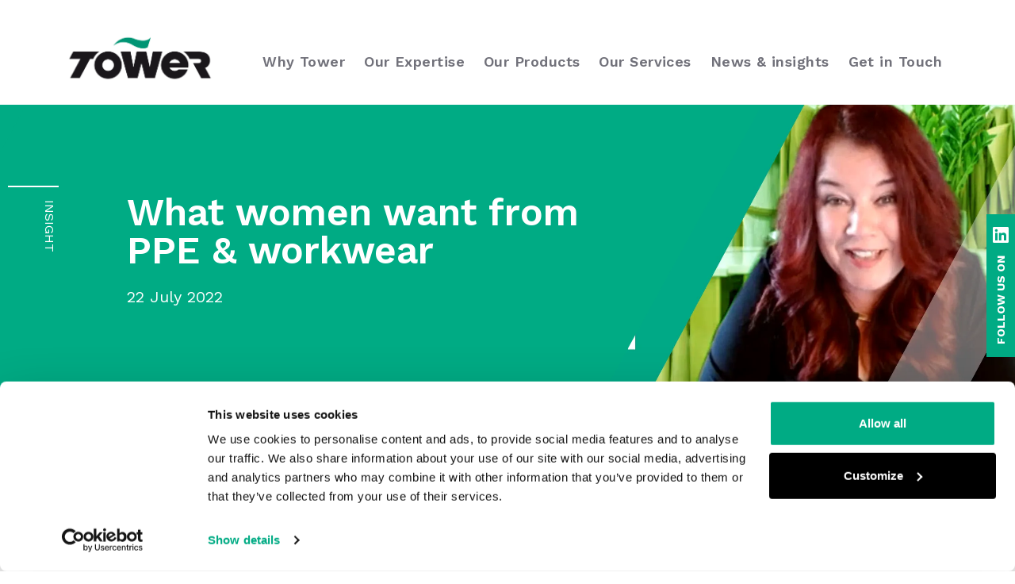

--- FILE ---
content_type: text/html; charset=UTF-8
request_url: https://wearetower.com/news/what-women-want-from-ppe-workwear
body_size: 22249
content:

					<!--
	============================================================
	
		   		 @@@@@@@                                        
	 			 @@@@@@@                                        
	 			 @@@@@@@                                        
	    @@@@@@@@@@@@@@@@  @@@@@@@  /@@@@@        @@@@@@@@@@@@@@@
	  @@@@@@@@@@@@@@@@@@  @@@@@@@ /@@@@@@@@    @@@@@@@@@@@@@@@@@
	 @@@@@@@@    @@@@@@@  @@@@@@@   @@@@@@@@  @@@@@@@@   @@@@@@@
	@@@@@@@@     @@@@@@@  @@@@@@@    @@@@@@@ @@@@@@@     @@@@@@@
	 @@@@@@@@    @@@@@@@  @@@@@@@    @@@@@@@  @@@@@@@@   @@@@@@@
	  @@@@@@@@@/ @@@@@@@  @@@@@@@    @@@@@@@   @@@@@@@@/ @@@@@@@
	     @@@@@/  @@@@@@@  @@@@@@@    @@@@@@@      @@@@/  @@@@@@@

	
	============================================================
	©2026 Tower Supplies
	Site by webdna (https://webdna.co.uk)
	============================================================
-->

	
<!doctype html>
<html class="antialiased" style="scroll-behavior: smooth; scroll-padding-top: 80px;" lang="en-GB">
	<head>
				<meta charset="utf-8">
		<meta http-equiv="x-ua-compatible" content="ie=edge">
		<meta name="viewport" content="width=device-width, initial-scale=1">

				<link rel="apple-touch-icon" sizes="180x180" href="/apple-touch-icon.png">
		<link rel="icon" type="image/png" sizes="32x32" href="/favicon-32x32.png">
		<link rel="icon" type="image/png" sizes="16x16" href="/favicon-16x16.png">
		<link rel="manifest" href="/site.webmanifest">
		<link rel="mask-icon" href="/safari-pinned-tab.svg" color="#5bbad5">
		<meta name="msapplication-TileColor" content="#da532c">
		<meta name="theme-color" content="#ffffff">

				<link rel="preconnect" href="https://fonts.googleapis.com">
		<link rel="preconnect" href="https://fonts.gstatic.com" crossorigin>
		<link href="https://fonts.googleapis.com/css2?family=Work+Sans:wght@300;400;500;600;700&display=swap" rel="stylesheet">

				<link rel="stylesheet" href="/assets/css/styles.48f5c6.css" />

				<script>
			var CSRF = 'HbN8BqN_NeJzON5Ezrf_VtlYzA2p2Eigow8qbJ0US9G7Lm7OHPZDr0KENGnQSU2HHm-IJ_vykxLoAY5j57s789ZqYhjndRuo2mJe-SmPN-E=';
		</script>
		<script async defer src="https://tools.luckyorange.com/core/lo.js?site-id=ca5a249b"></script>

		<script>
			setTimeout(function(){
				if (window.location.hash) {
					let target = document.getElementById(window.location.hash.substring(1));
				if (target) {
						target.scrollIntoView(true);
					}
				}
			}, 1000);
		</script>

		<!-- Start of HubSpot Embed Code -->
		<script type="text/javascript" id="hs-script-loader" async defer src="//js-eu1.hs-scripts.com/145922166.js"></script>
		<!-- End of HubSpot Embed Code -->

		
	<title>What women want from PPE &amp; workwear | Tower</title>
<script>window.dataLayer = window.dataLayer || [];
function gtag(){dataLayer.push(arguments)};
gtag('js', new Date());
gtag('config', 'G-MMPSNFXL92', {'send_page_view': false,'anonymize_ip': false,'link_attribution': true,'allow_display_features': true});
</script>
<script>dataLayer = [];
(function(w,d,s,l,i){w[l]=w[l]||[];w[l].push({'gtm.start':
new Date().getTime(),event:'gtm.js'});var f=d.getElementsByTagName(s)[0],
j=d.createElement(s),dl=l!='dataLayer'?'&l='+l:'';j.async=true;j.src=
'https://www.googletagmanager.com/gtm.js?id='+i+dl;f.parentNode.insertBefore(j,f);
})(window,document,'script','dataLayer','GTM-N3GMC8L');
</script><meta name="generator" content="SEOmatic">
<meta name="referrer" content="no-referrer-when-downgrade">
<meta name="robots" content="all">
<meta content="en_GB" property="og:locale">
<meta content="Tower" property="og:site_name">
<meta content="website" property="og:type">
<meta content="https://wearetower.com/news/what-women-want-from-ppe-workwear" property="og:url">
<meta content="What women want from PPE &amp; workwear" property="og:title">
<meta content="https://www.youtube.com/channel/UCR7pT1LKwBd5Ysc1ynFwmnQ" property="og:see_also">
<meta content="https://www.linkedin.com/company/tower-supplies/" property="og:see_also">
<meta content="https://twitter.com/towersupplies" property="og:see_also">
<meta content="https://www.facebook.com/towersupplies" property="og:see_also">
<meta name="twitter:card" content="summary_large_image">
<meta name="twitter:creator" content="@">
<meta name="twitter:title" content="What women want from PPE &amp; workwear">
<meta name="google-site-verification" content="jbsm7HZK6HSS4X61AngBDrpRSONa1qylryB4KlhEVQ0">
<link href="https://wearetower.com/news/what-women-want-from-ppe-workwear" rel="canonical">
<link href="https://wearetower.com/" rel="home">
<link type="text/plain" href="https://wearetower.com/humans.txt" rel="author">
<link href="https://wearetower.com/cpresources/85607f89/css/formie-theme.css?v=1757996447" rel="stylesheet"></head>
	<body class="relative flex flex-col justify-between min-h-screen antialiased font-body tower-transparent "><script async src="https://www.googletagmanager.com/gtag/js?id=G-MMPSNFXL92"></script>

<noscript><iframe src="https://www.googletagmanager.com/ns.html?id=GTM-N3GMC8L"
height="0" width="0" style="display:none;visibility:hidden"></iframe></noscript>


			<div class="relative z-40 md:absolute md:inset-x-0 md:top-0 transition-colors duration-300 "  x-data="{showMegaMenu: null}">
	<div class="relative bg-site tower-white lg:bg-transparent" x-data="App.popover({ open: false, focus: false })" @keydown.escape="onEscape" @close-popover-group.window="onClosePopoverGroup">
		<div class="max-w-6xl px-4 mx-auto lg:pt-4">
									<div class="flex items-center justify-between lg:space-x-10">
				<div class="relative flex justify-start flex-shrink-0 w-40 pl-0 xl:w-48 lg:pl-8 xl:pl-0">

					<a href="/" class="flex">
						<span class="sr-only">Tower Supplies</span>
						<img class="w-40 xl:w-48" src="https://wearetower.com/assets/img/tower-logo.png" alt="Tower Supplies Logo">
					</a>

				</div>
								<div class="-my-2 -mr-2 lg:hidden">
					<button type="button" class="inline-flex items-center justify-center p-2 tower-white text-site-text-muted bg-site hover:text-site-primary hover:bg-site-muted focus:outline-none focus:ring-2 focus:ring-inset focus:ring-site-primary focus:text-site-primary" @click="toggle" @mousedown="if (open) $event.preventDefault()" aria-expanded="false" :aria-expanded="open.toString()">
						<span class="sr-only">Open menu</span>
						<svg class="w-6 h-6" x-description="Heroicon name: outline/menu" xmlns="http://www.w3.org/2000/svg" fill="none" viewBox="0 0 24 24" stroke="currentColor" aria-hidden="true">
							<path stroke-linecap="round" stroke-linejoin="round" stroke-width="2" d="M4 6h16M4 12h16M4 18h16"></path>
						</svg>
					</button>
				</div>

				<nav class="items-center hidden h-full lg:flex" x-data="App.popoverGroup()" x-init="init()">

					
					
													<div class="group" x-on:mouseenter="showMegaMenu = 332728" x-on:mouseleave="showMegaMenu = null">
								<a href="https://wearetower.com/why-tower" class="inline-flex items-center pt-12 pb-8 px-3 text-lg font-semibold tracking-wide bg-transparent text-site-text-muted tower-narrow-para">
									<span class="inline-block border-b-4 pb-1 border-transparent group-hover:border-site-primary">Why Tower</span>
								</a>

								<div x-show="showMegaMenu == 332728" class="bg-site absolute top-full left-0 right-0 drop-shadow-md border-t border-site-primary/20"
									x-transition:enter="transition ease-out duration-300"
									x-transition:enter-start="opacity-0"
									x-transition:enter-end="opacity-100"
									x-transition:leave="transition ease-in"
									x-transition:leave-start="opacity-100"
									x-transition:leave-end="opacity-0"
									x-cloak>
									<div class="flex w-full max-w-6xl px-4 py-12 mx-auto sm:px-6">
										<div class="flex flex-wrap w-2/3 pt-2 border-r border-site-primary/20">
																							<div class="w-1/2 pr-8 mb-6">
													<a href="https://wearetower.com/why-tower/partnerships" class="text-xl font-semibold hover:text-site-text-muted">
														Our partnerships
													</a>
													<p class="text-base text-site-text-muted">Why we&#039;re a trusted partner for customers and suppliers.</p>
												</div>
																							<div class="w-1/2 pr-8 mb-6">
													<a href="https://wearetower.com/why-tower/senior-leadership-team" class="text-xl font-semibold hover:text-site-text-muted">
														Meet the Team
													</a>
													<p class="text-base text-site-text-muted">Meet the talent and experience at the heart of Tower.</p>
												</div>
																							<div class="w-1/2 pr-8 mb-6">
													<a href="https://wearetower.com/why-tower/testimonials" class="text-xl font-semibold hover:text-site-text-muted">
														Testimonials
													</a>
													<p class="text-base text-site-text-muted">What our customers have to say about working with Tower.</p>
												</div>
																							<div class="w-1/2 pr-8 mb-6">
													<a href="https://wearetower.com/resource-library#case-studies" class="text-xl font-semibold hover:text-site-text-muted">
														Case Studies
													</a>
													<p class="text-base text-site-text-muted">See how far we go to be the best partner for your business.</p>
												</div>
																							<div class="w-1/2 pr-8 mb-6">
													<a href="https://wearetower.com/why-tower/our-journey" class="text-xl font-semibold hover:text-site-text-muted">
														Our Journey
													</a>
													<p class="text-base text-site-text-muted">From small beginnings to working with the biggest companies.</p>
												</div>
																							<div class="w-1/2 pr-8 mb-6">
													<a href="https://wearetower.com/why-tower/certifications" class="text-xl font-semibold hover:text-site-text-muted">
														Certifications &amp; memberships
													</a>
													<p class="text-base text-site-text-muted">The memberships and certifications that make us a trusted supplier.</p>
												</div>
																							<div class="w-1/2 pr-8 mb-6">
													<a href="https://wearetower.com/why-tower/our-locations" class="text-xl font-semibold hover:text-site-text-muted">
														Our Locations
													</a>
													<p class="text-base text-site-text-muted">Find our headquarters and network of warehouse operations.</p>
												</div>
																							<div class="w-1/2 pr-8 mb-6">
													<a href="https://wearetower.com/careers" class="text-xl font-semibold hover:text-site-text-muted">
														Careers
													</a>
													<p class="text-base text-site-text-muted">Start an exciting journey at a fast-growing family-run company.</p>
												</div>
																					</div>
										<div class="w-1/3 pt-4 pl-8">
																																			<div class="mb-4">
													<a class="flex justify-between" href="https://wearetower.com/why-tower/sustainability">
																													<div class="w-24 mr-3">
																

  
        
        
    
    
    
                
            
      
      
      
          
                  
    
    
    
                            
        
    
          <picture class=" aspect-w-1 aspect-h-1 relative w-full flex w-full overflow-hidden"><img class="object-cover w-full h-full object-center" src="https://optimise2.assets-servd.host/whole-shelduck/production/images/Trees.jpg?w=480&amp;h=480&amp;q=82&amp;auto=format&amp;fit=min&amp;crop=focalpoint&amp;fp-x=0.5&amp;fp-y=0.5&amp;dm=1721212653&amp;s=50c8c3209f50f512a9e71fee77c8cba3" srcset="https://optimise2.assets-servd.host/whole-shelduck/production/images/Trees.jpg?w=480&amp;h=480&amp;q=82&amp;auto=format&amp;fit=min&amp;crop=focalpoint&amp;fp-x=0.5&amp;fp-y=0.5&amp;dm=1721212653&amp;s=50c8c3209f50f512a9e71fee77c8cba3 480w" width="100%" height="100%" alt="Trees" loading="lazy" sizes="(max-width: 1000px) 100vw, 1000px"></picture>
    
  


															</div>
																												<div class="flex-1">
															<span class="text-xl font-semibold hover:text-site-text-muted">Sustainability</span>
															<p>On the road to net zero.</p>
														</div>
													</a>
												</div>
																																			<div class="mb-4">
													<a class="flex justify-between" href="https://wearetower.com/services/ctrl-innovation">
																													<div class="w-24 mr-3">
																

  
        
        
    
    
    
                
            
      
      
      
          
                  
    
    
    
                            
        
    
          <picture class=" aspect-w-1 aspect-h-1 relative w-full flex w-full overflow-hidden"><img class="object-cover w-full h-full object-center" src="https://optimise2.assets-servd.host/whole-shelduck/production/images/Scientistsworkinginlaboratory.jpg?w=480&amp;h=480&amp;q=82&amp;auto=format&amp;fit=min&amp;crop=focalpoint&amp;fp-x=0.3536&amp;fp-y=0.4945&amp;dm=1721212435&amp;s=b105f11189cc50fd0bd4cda489bfe393" srcset="https://optimise2.assets-servd.host/whole-shelduck/production/images/Scientistsworkinginlaboratory.jpg?w=480&amp;h=480&amp;q=82&amp;auto=format&amp;fit=min&amp;crop=focalpoint&amp;fp-x=0.3536&amp;fp-y=0.4945&amp;dm=1721212435&amp;s=b105f11189cc50fd0bd4cda489bfe393 480w" width="100%" height="100%" alt="Scientistsworkinginlaboratory" loading="lazy" sizes="(max-width: 1000px) 100vw, 1000px"></picture>
    
  


															</div>
																												<div class="flex-1">
															<span class="text-xl font-semibold hover:text-site-text-muted">Innovation</span>
															<p>Solutions that put you in Ctrl.</p>
														</div>
													</a>
												</div>
																																			<div class="mb-4">
													<a class="flex justify-between" href="https://wearetower.com/our-approach">
																													<div class="w-24 mr-3">
																

  
        
        
    
    
    
                
            
      
      
      
          
                  
    
    
    
                            
        
    
          <picture class=" aspect-w-1 aspect-h-1 relative w-full flex w-full overflow-hidden"><img class="object-cover w-full h-full object-center" src="https://optimise2.assets-servd.host/whole-shelduck/production/images/AdobeStock_301437053_2023-12-14-150913_huea.jpeg?w=480&amp;h=480&amp;q=82&amp;auto=format&amp;fit=min&amp;crop=focalpoint&amp;fp-x=0.5&amp;fp-y=0.5&amp;dm=1721211749&amp;s=ccd667a82bf8c5684ebb55ae0dcc031e" srcset="https://optimise2.assets-servd.host/whole-shelduck/production/images/AdobeStock_301437053_2023-12-14-150913_huea.jpeg?w=480&amp;h=480&amp;q=82&amp;auto=format&amp;fit=min&amp;crop=focalpoint&amp;fp-x=0.5&amp;fp-y=0.5&amp;dm=1721211749&amp;s=ccd667a82bf8c5684ebb55ae0dcc031e 480w" width="100%" height="100%" alt="Adobe Stock 301437053" loading="lazy" sizes="(max-width: 1000px) 100vw, 1000px"></picture>
    
  


															</div>
																												<div class="flex-1">
															<span class="text-xl font-semibold hover:text-site-text-muted">Our approach</span>
															<p>Delivering long term value-add benefits.</p>
														</div>
													</a>
												</div>
																					</div>
									</div>
								</div>
							</div>


							
						
					
													<div class="group" x-on:mouseenter="showMegaMenu = 332755" x-on:mouseleave="showMegaMenu = null">
								<a href="https://wearetower.com/industry" class="inline-flex items-center pt-12 pb-8 px-3 text-lg font-semibold tracking-wide bg-transparent text-site-text-muted tower-narrow-para">
									<span class="inline-block border-b-4 pb-1 border-transparent group-hover:border-site-primary">Our Expertise</span>
								</a>

								<div x-show="showMegaMenu == 332755" class="bg-site absolute top-full left-0 right-0 drop-shadow-md border-t border-site-primary/20"
									x-transition:enter="transition ease-out duration-300"
									x-transition:enter-start="opacity-0"
									x-transition:enter-end="opacity-100"
									x-transition:leave="transition ease-in"
									x-transition:leave-start="opacity-100"
									x-transition:leave-end="opacity-0"
									x-cloak>
									<div class="flex w-full max-w-6xl px-4 py-12 mx-auto sm:px-6">
										<div class="flex flex-wrap w-2/3 pt-2 border-r border-site-primary/20">
																							<div class="w-1/2 pr-8 mb-6">
													<a href="https://wearetower.com/industry/power" class="text-xl font-semibold hover:text-site-text-muted">
														Power
													</a>
													<p class="text-base text-site-text-muted">Supporting the world&#039;s most dangerous working environments.</p>
												</div>
																							<div class="w-1/2 pr-8 mb-6">
													<a href="https://wearetower.com/industry/utilities" class="text-xl font-semibold hover:text-site-text-muted">
														Utilities
													</a>
													<p class="text-base text-site-text-muted">Our knowledge, accreditations and specialist product range.</p>
												</div>
																							<div class="w-1/2 pr-8 mb-6">
													<a href="https://wearetower.com/industry/marine" class="text-xl font-semibold hover:text-site-text-muted">
														Marine
													</a>
													<p class="text-base text-site-text-muted">We support our maritime customers whether on deck or dockside.</p>
												</div>
																							<div class="w-1/2 pr-8 mb-6">
													<a href="https://wearetower.com/industry/cruise" class="text-xl font-semibold hover:text-site-text-muted">
														Cruise
													</a>
													<p class="text-base text-site-text-muted">As a Tier-1 supplier, we work with the biggest names in Cruise.</p>
												</div>
																							<div class="w-1/2 pr-8 mb-6">
													<a href="https://wearetower.com/industry/facilities-management" class="text-xl font-semibold hover:text-site-text-muted">
														Facilities
													</a>
													<p class="text-base text-site-text-muted">We help our customers get ahead in a hygiene-conscious world.</p>
												</div>
																							<div class="w-1/2 pr-8 mb-6">
													<a href="https://wearetower.com/industry/automotive" class="text-xl font-semibold hover:text-site-text-muted">
														Automotive
													</a>
													<p class="text-base text-site-text-muted">Working alongside roadside recovery businesses and autocentres.</p>
												</div>
																							<div class="w-1/2 pr-8 mb-6">
													<a href="https://wearetower.com/industry/local-national-government" class="text-xl font-semibold hover:text-site-text-muted">
														Government
													</a>
													<p class="text-base text-site-text-muted">Delivering practical solutions that go beyond unit price.</p>
												</div>
																							<div class="w-1/2 pr-8 mb-6">
													<a href="https://wearetower.com/why-tower/sustainability" class="text-xl font-semibold hover:text-site-text-muted">
														Sustainability
													</a>
													<p class="text-base text-site-text-muted">We&#039;re on a mission to minimise our impact on the environment.</p>
												</div>
																					</div>
										<div class="w-1/3 pt-4 pl-8">
																																			<div class="mb-4">
													<a class="flex justify-between" href="https://wearetower.com/services/branded-clothing">
																													<div class="w-24 mr-3">
																

  
        
        
    
    
    
                
            
      
      
      
          
                  
    
    
    
                            
        
    
          <picture class=" aspect-w-1 aspect-h-1 relative w-full flex w-full overflow-hidden"><img class="object-cover w-full h-full object-center" src="https://optimise2.assets-servd.host/whole-shelduck/production/images/Site-Final/embroidery.png?w=480&amp;h=480&amp;q=80&amp;auto=format&amp;fit=min&amp;crop=focalpoint&amp;fp-x=0.281&amp;fp-y=0.8555&amp;dm=1721212482&amp;s=81c9faf4648526ce3f4300988655e16f" srcset="https://optimise2.assets-servd.host/whole-shelduck/production/images/Site-Final/embroidery.png?w=480&amp;h=480&amp;q=80&amp;auto=format&amp;fit=min&amp;crop=focalpoint&amp;fp-x=0.281&amp;fp-y=0.8555&amp;dm=1721212482&amp;s=81c9faf4648526ce3f4300988655e16f 480w" width="100%" height="100%" alt="Embroidery" loading="lazy" sizes="(max-width: 1000px) 100vw, 1000px"></picture>
    
  


															</div>
																												<div class="flex-1">
															<span class="text-xl font-semibold hover:text-site-text-muted">Branding</span>
															<p>Create a unique look.</p>
														</div>
													</a>
												</div>
																																			<div class="mb-4">
													<a class="flex justify-between" href="https://wearetower.com/ctrlflow">
																													<div class="w-24 mr-3">
																

  
        
        
    
    
    
                
            
      
      
      
          
                  
    
    
    
                            
        
    
          <picture class=" aspect-w-1 aspect-h-1 relative w-full flex w-full overflow-hidden"><img class="object-cover w-full h-full object-center" src="https://optimise2.assets-servd.host/whole-shelduck/production/images/CtrlFlow2.png?w=480&amp;h=480&amp;q=80&amp;auto=format&amp;fit=min&amp;crop=focalpoint&amp;fp-x=0.5&amp;fp-y=0.5&amp;dm=1721211881&amp;s=7ae0129903408ba5979fe822af0f95d6" srcset="https://optimise2.assets-servd.host/whole-shelduck/production/images/CtrlFlow2.png?w=480&amp;h=480&amp;q=80&amp;auto=format&amp;fit=min&amp;crop=focalpoint&amp;fp-x=0.5&amp;fp-y=0.5&amp;dm=1721211881&amp;s=7ae0129903408ba5979fe822af0f95d6 480w" width="100%" height="100%" alt="Ctrl Flow2" loading="lazy" sizes="(max-width: 1000px) 100vw, 1000px"></picture>
    
  


															</div>
																												<div class="flex-1">
															<span class="text-xl font-semibold hover:text-site-text-muted">CtrlFlow</span>
															<p>Innovation in cleaning.</p>
														</div>
													</a>
												</div>
																																			<div class="mb-4">
													<a class="flex justify-between" href="https://wearetower.com/news/launching-innovation-on-the-arvia">
																													<div class="w-24 mr-3">
																

  
        
        
    
    
    
                
            
      
      
      
          
                  
    
    
    
                            
        
    
          <picture class=" aspect-w-1 aspect-h-1 relative w-full flex w-full overflow-hidden"><img class="object-cover w-full h-full object-center" src="https://optimise2.assets-servd.host/whole-shelduck/production/images/ArviaHD.png?w=480&amp;h=480&amp;q=80&amp;auto=format&amp;fit=min&amp;crop=focalpoint&amp;fp-x=0.5&amp;fp-y=0.5&amp;dm=1721211778&amp;s=d6876c1a0bc6a61d15e9f9e6c827ef42" srcset="https://optimise2.assets-servd.host/whole-shelduck/production/images/ArviaHD.png?w=480&amp;h=480&amp;q=80&amp;auto=format&amp;fit=min&amp;crop=focalpoint&amp;fp-x=0.5&amp;fp-y=0.5&amp;dm=1721211778&amp;s=d6876c1a0bc6a61d15e9f9e6c827ef42 480w" width="100%" height="100%" alt="Arvia HD" loading="lazy" sizes="(max-width: 1000px) 100vw, 1000px"></picture>
    
  


															</div>
																												<div class="flex-1">
															<span class="text-xl font-semibold hover:text-site-text-muted">Article</span>
															<p>Helping to Launch the Arvia.</p>
														</div>
													</a>
												</div>
																					</div>
									</div>
								</div>
							</div>


							
						
					
													<div class="group" x-on:mouseenter="showMegaMenu = 332729" x-on:mouseleave="showMegaMenu = null">
								<a href="https://wearetower.com/products" class="inline-flex items-center pt-12 pb-8 px-3 text-lg font-semibold tracking-wide bg-transparent text-site-text-muted tower-narrow-para">
									<span class="inline-block border-b-4 pb-1 border-transparent group-hover:border-site-primary">Our Products</span>
								</a>

								<div x-show="showMegaMenu == 332729" class="bg-site absolute top-full left-0 right-0 drop-shadow-md border-t border-site-primary/20"
									x-transition:enter="transition ease-out duration-300"
									x-transition:enter-start="opacity-0"
									x-transition:enter-end="opacity-100"
									x-transition:leave="transition ease-in"
									x-transition:leave-start="opacity-100"
									x-transition:leave-end="opacity-0"
									x-cloak>
									<div class="flex w-full max-w-6xl px-4 py-12 mx-auto sm:px-6">
										<div class="flex flex-wrap w-2/3 pt-2 border-r border-site-primary/20">
																							<div class="w-1/2 pr-8 mb-6">
													<a href="https://wearetower.com/products/en-standards" class="text-xl font-semibold hover:text-site-text-muted">
														EN Standards
													</a>
													<p class="text-base text-site-text-muted">Best practices that improve health and safety for all workers.</p>
												</div>
																							<div class="w-1/2 pr-8 mb-6">
													<a href="https://wearetower.com/products/ppe/hi-vis" class="text-xl font-semibold hover:text-site-text-muted">
														Hi-Vis
													</a>
													<p class="text-base text-site-text-muted">The guide to everything you need to know about Hi-Vis PPE.</p>
												</div>
																							<div class="w-1/2 pr-8 mb-6">
													<a href="https://wearetower.com/products/ppe" class="text-xl font-semibold hover:text-site-text-muted">
														PPE Supplies
													</a>
													<p class="text-base text-site-text-muted">Work with a supplier that prioritises safety and quality.</p>
												</div>
																							<div class="w-1/2 pr-8 mb-6">
													<a href="https://wearetower.com/products/cleaning-hygiene" class="text-xl font-semibold hover:text-site-text-muted">
														Cleaning &amp; Hygiene Supplies
													</a>
													<p class="text-base text-site-text-muted">From mighty ride-on scrubber dryers to humble hand towels.</p>
												</div>
																							<div class="w-1/2 pr-8 mb-6">
													<a href="https://wearetower.com/products/ppe/protective-clothing/fr-arc-flash-ppe" class="text-xl font-semibold hover:text-site-text-muted">
														FR &amp; Arc Flash
													</a>
													<p class="text-base text-site-text-muted">The FR &amp; Arc flash clothing that will keep you safe at work.</p>
												</div>
																							<div class="w-1/2 pr-8 mb-6">
													<a href="https://wearetower.com/products/workwear-uniform" class="text-xl font-semibold hover:text-site-text-muted">
														Workwear &amp; Uniform
													</a>
													<p class="text-base text-site-text-muted">Bringing you greater comfort with improved protection.</p>
												</div>
																							<div class="w-1/2 pr-8 mb-6">
													<a href="https://wearetower.com/products/ppe/marine-coveralls" class="text-xl font-semibold hover:text-site-text-muted">
														Marine coveralls
													</a>
													<p class="text-base text-site-text-muted">Discover our range of high quality marine coveralls.</p>
												</div>
																							<div class="w-1/2 pr-8 mb-6">
													<a href="https://wearetower.com/products/ppe/ppe-categories-explained" class="text-xl font-semibold hover:text-site-text-muted">
														PPE Categories
													</a>
													<p class="text-base text-site-text-muted">Discover the link between safety and PPE designs.</p>
												</div>
																					</div>
										<div class="w-1/3 pt-4 pl-8">
																																			<div class="mb-4">
													<a class="flex justify-between" href="https://wearetower.com/products/catalogue">
																													<div class="w-24 mr-3">
																

  
        
        
    
    
    
                
            
      
      
      
          
                  
    
    
    
                            
        
    
          <picture class=" aspect-w-1 aspect-h-1 relative w-full flex w-full overflow-hidden"><img class="object-cover w-full h-full object-center" src="https://optimise2.assets-servd.host/whole-shelduck/production/images/Screenshot-2023-03-29-140420.png?w=480&amp;h=480&amp;q=80&amp;auto=format&amp;fit=min&amp;crop=focalpoint&amp;fp-x=0.5&amp;fp-y=0.5&amp;dm=1721212437&amp;s=fe82f607eb5da5f0c2b95d199d1bcab8" srcset="https://optimise2.assets-servd.host/whole-shelduck/production/images/Screenshot-2023-03-29-140420.png?w=480&amp;h=480&amp;q=80&amp;auto=format&amp;fit=min&amp;crop=focalpoint&amp;fp-x=0.5&amp;fp-y=0.5&amp;dm=1721212437&amp;s=fe82f607eb5da5f0c2b95d199d1bcab8 232w" width="100%" height="100%" alt="Screenshot 2023 03 29 140420" loading="lazy" sizes="(max-width: 1000px) 100vw, 1000px"></picture>
    
  


															</div>
																												<div class="flex-1">
															<span class="text-xl font-semibold hover:text-site-text-muted">Catalogue</span>
															<p>Browse our extensive range.</p>
														</div>
													</a>
												</div>
																																			<div class="mb-4">
													<a class="flex justify-between" href="https://wearetower.com/your-sustainable-workwear-and-ppe-guide">
																													<div class="w-24 mr-3">
																

  
        
        
    
    
    
                
            
      
      
      
          
                  
    
    
    
                            
        
    
          <picture class=" aspect-w-1 aspect-h-1 relative w-full flex w-full overflow-hidden"><img class="object-cover w-full h-full object-center" src="https://optimise2.assets-servd.host/whole-shelduck/production/images/Mockup-Cover.png?w=480&amp;h=480&amp;q=80&amp;auto=format&amp;fit=min&amp;crop=focalpoint&amp;fp-x=0.5&amp;fp-y=0.5&amp;dm=1726131044&amp;s=0469b5661deebc156df1901899958086" srcset="https://optimise2.assets-servd.host/whole-shelduck/production/images/Mockup-Cover.png?w=480&amp;h=480&amp;q=80&amp;auto=format&amp;fit=min&amp;crop=focalpoint&amp;fp-x=0.5&amp;fp-y=0.5&amp;dm=1726131044&amp;s=0469b5661deebc156df1901899958086 480w" width="100%" height="100%" alt="Mockup Cover" loading="lazy" sizes="(max-width: 1000px) 100vw, 1000px"></picture>
    
  


															</div>
																												<div class="flex-1">
															<span class="text-xl font-semibold hover:text-site-text-muted">Sustainability</span>
															<p>Workwear and PPE guide.</p>
														</div>
													</a>
												</div>
																																			<div class="mb-4">
													<a class="flex justify-between" href="https://wearetower.com/firebear">
																													<div class="w-24 mr-3">
																

  
        
        
    
    
    
                
            
      
      
      
          
                  
    
    
    
                            
        
    
          <picture class=" aspect-w-1 aspect-h-1 relative w-full flex w-full overflow-hidden"><img class="object-cover w-full h-full object-center" src="https://optimise2.assets-servd.host/whole-shelduck/production/images/firebear_2023-08-22-123513_fvaz.jpg?w=480&amp;h=480&amp;q=82&amp;auto=format&amp;fit=min&amp;crop=focalpoint&amp;fp-x=0.5&amp;fp-y=0.5&amp;dm=1721212756&amp;s=4d0fdd6950a5d26f28ed719bc905170c" srcset="https://optimise2.assets-servd.host/whole-shelduck/production/images/firebear_2023-08-22-123513_fvaz.jpg?w=480&amp;h=480&amp;q=82&amp;auto=format&amp;fit=min&amp;crop=focalpoint&amp;fp-x=0.5&amp;fp-y=0.5&amp;dm=1721212756&amp;s=4d0fdd6950a5d26f28ed719bc905170c 480w" width="100%" height="100%" alt="Firebear" loading="lazy" sizes="(max-width: 1000px) 100vw, 1000px"></picture>
    
  


															</div>
																												<div class="flex-1">
															<span class="text-xl font-semibold hover:text-site-text-muted">FR &amp; Arc</span>
															<p>Our FireBear PPE range.</p>
														</div>
													</a>
												</div>
																					</div>
									</div>
								</div>
							</div>


							
						
					
													<div class="group" x-on:mouseenter="showMegaMenu = 332763" x-on:mouseleave="showMegaMenu = null">
								<a href="https://wearetower.com/services" class="inline-flex items-center pt-12 pb-8 px-3 text-lg font-semibold tracking-wide bg-transparent text-site-text-muted tower-narrow-para">
									<span class="inline-block border-b-4 pb-1 border-transparent group-hover:border-site-primary">Our Services</span>
								</a>

								<div x-show="showMegaMenu == 332763" class="bg-site absolute top-full left-0 right-0 drop-shadow-md border-t border-site-primary/20"
									x-transition:enter="transition ease-out duration-300"
									x-transition:enter-start="opacity-0"
									x-transition:enter-end="opacity-100"
									x-transition:leave="transition ease-in"
									x-transition:leave-start="opacity-100"
									x-transition:leave-end="opacity-0"
									x-cloak>
									<div class="flex w-full max-w-6xl px-4 py-12 mx-auto sm:px-6">
										<div class="flex flex-wrap w-2/3 pt-2 border-r border-site-primary/20">
																							<div class="w-1/2 pr-8 mb-6">
													<a href="https://wearetower.com/ctrlflow" class="text-xl font-semibold hover:text-site-text-muted">
														CtrlFlow
													</a>
													<p class="text-base text-site-text-muted">Replace up to 90% of your cleaning and disinfecting products.</p>
												</div>
																							<div class="w-1/2 pr-8 mb-6">
													<a href="https://wearetower.com/ctrlcloud" class="text-xl font-semibold hover:text-site-text-muted">
														CtrlCloud | The smart ordering platform
													</a>
													<p class="text-base text-site-text-muted">Our smart ordering platform puts you in complete control.</p>
												</div>
																							<div class="w-1/2 pr-8 mb-6">
													<a href="https://wearetower.com/services/secure-ppe-garment-disposal" class="text-xl font-semibold hover:text-site-text-muted">
														PPE recycling
													</a>
													<p class="text-base text-site-text-muted">Dispose of your PPE and workwear securely and sustainably.</p>
												</div>
																							<div class="w-1/2 pr-8 mb-6">
													<a href="https://wearetower.com/services/branded-clothing" class="text-xl font-semibold hover:text-site-text-muted">
														Branding
													</a>
													<p class="text-base text-site-text-muted">We can add any logo to your uniforms, workwear, and PPE.</p>
												</div>
																							<div class="w-1/2 pr-8 mb-6">
													<a href="https://wearetower.com/services/stock-management" class="text-xl font-semibold hover:text-site-text-muted">
														Stock management solutions
													</a>
													<p class="text-base text-site-text-muted">Learn about our state-of-the-art distribution solutions.</p>
												</div>
																							<div class="w-1/2 pr-8 mb-6">
													<a href="https://wearetower.com/helm" class="text-xl font-semibold hover:text-site-text-muted">
														HELM
													</a>
													<p class="text-base text-site-text-muted">Our tried-and-tested premium consultancy service for customers.</p>
												</div>
																							<div class="w-1/2 pr-8 mb-6">
													<a href="https://wearetower.com/apply" class="text-xl font-semibold hover:text-site-text-muted">
														Apply
													</a>
													<p class="text-base text-site-text-muted">Apply for an account with Tower today.</p>
												</div>
																							<div class="w-1/2 pr-8 mb-6">
													<a href="https://wearetower.com/supplier" class="text-xl font-semibold hover:text-site-text-muted">
														Supplier Portal
													</a>
													<p class="text-base text-site-text-muted">Log in and register for a partnership with Tower.</p>
												</div>
																					</div>
										<div class="w-1/3 pt-4 pl-8">
																																			<div class="mb-4">
													<a class="flex justify-between" href="https://wearetower.com/news/dont-be-square-join-the-circular-economy">
																													<div class="w-24 mr-3">
																

  
        
        
    
    
    
                
            
      
      
      
          
                  
    
    
    
                            
        
    
          <picture class=" aspect-w-1 aspect-h-1 relative w-full flex w-full overflow-hidden"><img class="object-cover w-full h-full object-center" src="https://optimise2.assets-servd.host/whole-shelduck/production/images/Trees_LR.jpg?w=480&amp;h=480&amp;q=82&amp;auto=format&amp;fit=min&amp;crop=focalpoint&amp;fp-x=0.5&amp;fp-y=0.5&amp;dm=1721212654&amp;s=a1094b0ed6998d88131ad43c98ec16fa" srcset="https://optimise2.assets-servd.host/whole-shelduck/production/images/Trees_LR.jpg?w=480&amp;h=480&amp;q=82&amp;auto=format&amp;fit=min&amp;crop=focalpoint&amp;fp-x=0.5&amp;fp-y=0.5&amp;dm=1721212654&amp;s=a1094b0ed6998d88131ad43c98ec16fa 378w" width="100%" height="100%" alt="Trees LR" loading="lazy" sizes="(max-width: 1000px) 100vw, 1000px"></picture>
    
  


															</div>
																												<div class="flex-1">
															<span class="text-xl font-semibold hover:text-site-text-muted">Sustainability</span>
															<p>Join the circular economy.</p>
														</div>
													</a>
												</div>
																																			<div class="mb-4">
													<a class="flex justify-between" href="https://wearetower.com/news/5-ways-to-raise-your-ppe-buying-standards">
																													<div class="w-24 mr-3">
																

  
        
        
    
    
    
                
            
      
      
      
          
                  
    
    
    
                            
        
    
          <picture class=" aspect-w-1 aspect-h-1 relative w-full flex w-full overflow-hidden"><img class="object-cover w-full h-full object-center" src="https://optimise2.assets-servd.host/whole-shelduck/production/images/SSE.jpg?w=480&amp;h=480&amp;q=82&amp;auto=format&amp;fit=min&amp;crop=focalpoint&amp;fp-x=0.5&amp;fp-y=0.5&amp;dm=1721212413&amp;s=771f5d698c0b3c5cff2c07e1787c99b3" srcset="https://optimise2.assets-servd.host/whole-shelduck/production/images/SSE.jpg?w=480&amp;h=480&amp;q=82&amp;auto=format&amp;fit=min&amp;crop=focalpoint&amp;fp-x=0.5&amp;fp-y=0.5&amp;dm=1721212413&amp;s=771f5d698c0b3c5cff2c07e1787c99b3 480w" width="100%" height="100%" alt="SSE" loading="lazy" sizes="(max-width: 1000px) 100vw, 1000px"></picture>
    
  


															</div>
																												<div class="flex-1">
															<span class="text-xl font-semibold hover:text-site-text-muted">Products</span>
															<p>Raise your buying standards.</p>
														</div>
													</a>
												</div>
																																			<div class="mb-4">
													<a class="flex justify-between" href="https://wearetower.com/news/introducing-our-waterless-cleaning-and-sanitising-solution">
																													<div class="w-24 mr-3">
																

  
        
        
    
    
    
                
            
      
      
      
          
                  
    
    
    
                            
        
    
          <picture class=" aspect-w-1 aspect-h-1 relative w-full flex w-full overflow-hidden"><img class="object-cover w-full h-full object-center" src="https://optimise2.assets-servd.host/whole-shelduck/production/images/Person-washing-hands-under-running-water.jpg?w=480&amp;h=480&amp;q=82&amp;auto=format&amp;fit=min&amp;crop=focalpoint&amp;fp-x=0.5&amp;fp-y=0.5&amp;dm=1721212350&amp;s=93cfb3c6b8cbdf59fe87e1a27429c9fa" srcset="https://optimise2.assets-servd.host/whole-shelduck/production/images/Person-washing-hands-under-running-water.jpg?w=480&amp;h=480&amp;q=82&amp;auto=format&amp;fit=min&amp;crop=focalpoint&amp;fp-x=0.5&amp;fp-y=0.5&amp;dm=1721212350&amp;s=93cfb3c6b8cbdf59fe87e1a27429c9fa 480w" width="100%" height="100%" alt="Person washing hands under running water" loading="lazy" sizes="(max-width: 1000px) 100vw, 1000px"></picture>
    
  


															</div>
																												<div class="flex-1">
															<span class="text-xl font-semibold hover:text-site-text-muted">Article</span>
															<p>Discover waterless cleaning.</p>
														</div>
													</a>
												</div>
																					</div>
									</div>
								</div>
							</div>


							
						
					
													<div class="group" x-on:mouseenter="showMegaMenu = 333919" x-on:mouseleave="showMegaMenu = null">
								<a href="https://wearetower.com/news" class="inline-flex items-center pt-12 pb-8 px-3 text-lg font-semibold tracking-wide bg-transparent text-site-text-muted tower-narrow-para">
									<span class="inline-block border-b-4 pb-1 border-transparent group-hover:border-site-primary">News &amp; insights</span>
								</a>

								<div x-show="showMegaMenu == 333919" class="bg-site absolute top-full left-0 right-0 drop-shadow-md border-t border-site-primary/20"
									x-transition:enter="transition ease-out duration-300"
									x-transition:enter-start="opacity-0"
									x-transition:enter-end="opacity-100"
									x-transition:leave="transition ease-in"
									x-transition:leave-start="opacity-100"
									x-transition:leave-end="opacity-0"
									x-cloak>
									<div class="flex w-full max-w-6xl px-4 py-12 mx-auto sm:px-6">
										<div class="flex flex-wrap w-2/3 pt-2 border-r border-site-primary/20">
																							<div class="w-1/2 pr-8 mb-6">
													<a href="https://wearetower.com/news" class="text-xl font-semibold hover:text-site-text-muted">
														Articles
													</a>
													<p class="text-base text-site-text-muted">The latest updates from Tower and the health and safety industry.</p>
												</div>
																							<div class="w-1/2 pr-8 mb-6">
													<a href="https://wearetower.com/resource-library#brochures" class="text-xl font-semibold hover:text-site-text-muted">
														Resources
													</a>
													<p class="text-base text-site-text-muted">View and download all our various resources</p>
												</div>
																							<div class="w-1/2 pr-8 mb-6">
													<a href="https://wearetower.com/products/catalogue" class="text-xl font-semibold hover:text-site-text-muted">
														Product Catalogues
													</a>
													<p class="text-base text-site-text-muted">Browse our extensive range of product categories.</p>
												</div>
																							<div class="w-1/2 pr-8 mb-6">
													<a href="https://wearetower.com/resource-library#expert-guides" class="text-xl font-semibold hover:text-site-text-muted">
														Quick Guides
													</a>
													<p class="text-base text-site-text-muted">Discover our quick guides on everything from cleaning to workwear.</p>
												</div>
																							<div class="w-1/2 pr-8 mb-6">
													<a href="https://wearetower.com/resource-library#case-studies" class="text-xl font-semibold hover:text-site-text-muted">
														Case Studies
													</a>
													<p class="text-base text-site-text-muted">Our library of in-depth, detailed, real-life business case studies.</p>
												</div>
																							<div class="w-1/2 pr-8 mb-6">
													<a href="https://wearetower.com/resource-library#customer-stories" class="text-xl font-semibold hover:text-site-text-muted">
														Customer Stories
													</a>
													<p class="text-base text-site-text-muted">A collection of customer success stories from across all the sectors we operate in.</p>
												</div>
																					</div>
										<div class="w-1/3 pt-4 pl-8">
																																			<div class="mb-4">
													<a class="flex justify-between" href="https://wearetower.com/welcome-to-the-supply-chain">
																													<div class="w-24 mr-3">
																

  
        
        
    
    
    
                
            
      
      
      
          
                  
    
    
    
                            
        
    
          <picture class=" aspect-w-1 aspect-h-1 relative w-full flex w-full overflow-hidden"><img class="object-cover w-full h-full object-center" src="https://optimise2.assets-servd.host/whole-shelduck/production/images/side-view-radio-microphone-with-copy-space_23-2148808737.jpg?w=480&amp;h=480&amp;q=82&amp;auto=format&amp;fit=min&amp;crop=focalpoint&amp;fp-x=0.5&amp;fp-y=0.5&amp;dm=1765368277&amp;s=ca7727e275250dc11277541efc4f108f" srcset="https://optimise2.assets-servd.host/whole-shelduck/production/images/side-view-radio-microphone-with-copy-space_23-2148808737.jpg?w=480&amp;h=480&amp;q=82&amp;auto=format&amp;fit=min&amp;crop=focalpoint&amp;fp-x=0.5&amp;fp-y=0.5&amp;dm=1765368277&amp;s=ca7727e275250dc11277541efc4f108f 480w" width="100%" height="100%" alt="Side view radio microphone with copy space 23 2148808737" loading="lazy" sizes="(max-width: 1000px) 100vw, 1000px"></picture>
    
  


															</div>
																												<div class="flex-1">
															<span class="text-xl font-semibold hover:text-site-text-muted">Our podcasts</span>
															<p>Hear from our experts</p>
														</div>
													</a>
												</div>
																																			<div class="mb-4">
													<a class="flex justify-between" href="https://wearetower.com/firebear-catalogue">
																													<div class="w-24 mr-3">
																

  
        
        
    
    
    
                
            
      
      
      
          
                  
    
    
    
                            
        
    
          <picture class=" aspect-w-1 aspect-h-1 relative w-full flex w-full overflow-hidden"><img class="object-cover w-full h-full object-center" src="https://optimise2.assets-servd.host/whole-shelduck/production/images/firebear_2023-08-22-123513_fvaz.jpg?w=480&amp;h=480&amp;q=82&amp;auto=format&amp;fit=min&amp;crop=focalpoint&amp;fp-x=0.5&amp;fp-y=0.5&amp;dm=1721212756&amp;s=4d0fdd6950a5d26f28ed719bc905170c" srcset="https://optimise2.assets-servd.host/whole-shelduck/production/images/firebear_2023-08-22-123513_fvaz.jpg?w=480&amp;h=480&amp;q=82&amp;auto=format&amp;fit=min&amp;crop=focalpoint&amp;fp-x=0.5&amp;fp-y=0.5&amp;dm=1721212756&amp;s=4d0fdd6950a5d26f28ed719bc905170c 480w" width="100%" height="100%" alt="Firebear" loading="lazy" sizes="(max-width: 1000px) 100vw, 1000px"></picture>
    
  


															</div>
																												<div class="flex-1">
															<span class="text-xl font-semibold hover:text-site-text-muted">FireBear Brochure</span>
															<p>Our range of FR Arc PPE.</p>
														</div>
													</a>
												</div>
																																			<div class="mb-4">
													<a class="flex justify-between" href="https://wearetower.com/your-sustainable-workwear-and-ppe-guide">
																													<div class="w-24 mr-3">
																

  
        
        
    
    
    
                
            
      
      
      
          
                  
    
    
    
                            
        
    
          <picture class=" aspect-w-1 aspect-h-1 relative w-full flex w-full overflow-hidden"><img class="object-cover w-full h-full object-center" src="https://optimise2.assets-servd.host/whole-shelduck/production/images/Trees.jpg?w=480&amp;h=480&amp;q=82&amp;auto=format&amp;fit=min&amp;crop=focalpoint&amp;fp-x=0.5&amp;fp-y=0.5&amp;dm=1721212653&amp;s=50c8c3209f50f512a9e71fee77c8cba3" srcset="https://optimise2.assets-servd.host/whole-shelduck/production/images/Trees.jpg?w=480&amp;h=480&amp;q=82&amp;auto=format&amp;fit=min&amp;crop=focalpoint&amp;fp-x=0.5&amp;fp-y=0.5&amp;dm=1721212653&amp;s=50c8c3209f50f512a9e71fee77c8cba3 480w" width="100%" height="100%" alt="Trees" loading="lazy" sizes="(max-width: 1000px) 100vw, 1000px"></picture>
    
  


															</div>
																												<div class="flex-1">
															<span class="text-xl font-semibold hover:text-site-text-muted">Sustainable Products</span>
															<p>Discover our options.</p>
														</div>
													</a>
												</div>
																					</div>
									</div>
								</div>
							</div>


							
						
					
						
							<a href="https://wearetower.com/contact" class="group inline-flex items-center pt-12 pb-8 px-3 text-base xl:text-lg font-semibold tracking-wide bg-transparent text-site-text-muted tower-narrow-para">
								<span class="inline-block border-b-4 pb-1 border-transparent group-hover:border-site-primary">Get in Touch</span>
							</a>

						
					
									</nav>
				
			</div>
		</div>

		<div x-show="open" x-transition:enter="duration-200 ease-out" x-transition:enter-start="opacity-0 -top-5" x-transition:enter-end="opacity-100 top-0" x-transition:leave="duration-100 ease-in" x-transition:leave-start="opacity-100 top-0" x-transition:leave-end="opacity-0 -top-5" x-description="Mobile menu, show/hide based on mobile menu state." class="fixed inset-0 z-40 p-2 transition-all origin-top-right transform backdrop-filter backdrop-blur lg:hidden" x-ref="panel" @click.outside="open = false" style="display: none;">
			<div class="relative divide-y-2 shadow-lg ring-1 ring-site-text ring-opacity-5 bg-site">
				<div class="px-5 pt-5 pb-6">
					<div class="flex items-center justify-between">
						<div>
							<img class="h-8 w-auto" src="https://wearetower.com/assets/img/tower-logo.png" alt="Tower Supplies Logo">
						</div>
						<div class="-mr-2">
							<button type="button" class="inline-flex items-center justify-center p-2 text-site-text-muted focus:outline-none focus:ring-2 focus:ring-inset focus:ring-site-primary focus:text-site-primary" @click="toggle">
								<span class="sr-only">Close menu</span>
								<svg class="w-6 h-6" x-description="Heroicon name: outline/x" xmlns="http://www.w3.org/2000/svg" fill="none" viewBox="0 0 24 24" stroke="currentColor" aria-hidden="true">
									<path stroke-linecap="round" stroke-linejoin="round" stroke-width="2" d="M6 18L18 6M6 6l12 12"></path>
								</svg>
							</button>
						</div>
					</div>
										<div class="mt-6">
						<nav class="grid text-xl font-medium text-site-text gap-y-2">
															<a href="https://wearetower.com/why-tower" class="flex items-center justify-center p-3">
									Why Tower
								</a>
															<a href="https://wearetower.com/industry" class="flex items-center justify-center p-3">
									Our Expertise
								</a>
															<a href="https://wearetower.com/products" class="flex items-center justify-center p-3">
									Our Products
								</a>
															<a href="https://wearetower.com/services" class="flex items-center justify-center p-3">
									Our Services
								</a>
															<a href="https://wearetower.com/news" class="flex items-center justify-center p-3">
									News &amp; insights
								</a>
															<a href="https://wearetower.com/contact" class="flex items-center justify-center p-3">
									Get in Touch
								</a>
													</nav>
					</div>
									</div>
			</div>
		</div>

	</div>

</div>

			<div class="relative flex-1">
							<div class="lg:pb-24 lg:pt-9"></div>
						

<div class="relative overflow-hidden tower-green bg-site text-site-text">
    <div class="relative z-10 max-w-5xl mx-auto">
        <div class="absolute hidden w-full h-full text-site lg:block">
            <svg preserveAspectRatio="xMaxYMax slice" class="fill-current text-site w-full h-full transform scale-125 translate-x-[-20%]" viewBox="0 0 200 100" fill="currentColor">
                <polygon points="55,0 200,0 145,100 0,100">
            </svg>
        </div>
        <div class="relative z-10 pb-8 sm:pb-16 md:pb-20 lg:max-w-2xl lg:w-full lg:pb-28 xl:pb-32">
            <div class="relative px-4 pt-10 mx-auto max-w-7xl sm:pt-12 sm:px-6 md:pt-40 lg:pt-20 lg:px-8 xl:pt-28">
                <div class="relative sm:text-center lg:text-left">
                    <div class="absolute top-0 left-0 hidden h-16 pl-4 uppercase rotate-90 -translate-x-40 border-l-2 md:block text-md border-site-text text-site-text">
                        Insight
                    </div>
                    <h1 class="text-4xl font-semibold text-site-text md:text-5xl">
                        <span class="block xl:inline">What women want from PPE &amp; workwear</span>
                    </h1>
                    <time class="inline-block mt-3 text-base text-site-text sm:mt-5 sm:text-lg sm:max-w-xl sm:mx-auto md:mt-5 md:text-xl lg:mx-0" datetime="2022-07-22">22 July 2022</time>
                                    </div>
            </div>
        </div>
    </div>
    

  
        
        
    
    
    
    
        
                  
    
    
    
                                                                                                    
        
    
          <picture class=" lg:absolute lg:inset-y-0 lg:right-0 lg:w-3/4 xl:w-2/3 flex"><img class="object-cover w-full h-56 sm:h-72 md:h-96 lg:w-full lg:h-full" src="https://optimise2.assets-servd.host/whole-shelduck/production/images/Why-female-PPE-is-outdated.png?w=480&amp;q=80&amp;auto=format&amp;fit=min&amp;crop=focalpoint&amp;fp-x=0.5&amp;fp-y=0.5&amp;dm=1721212679&amp;s=7430f0a38c64d6843d0698e8b84e9c5a" srcset="https://optimise2.assets-servd.host/whole-shelduck/production/images/Why-female-PPE-is-outdated.png?w=1600&amp;q=80&amp;auto=format&amp;fit=min&amp;crop=focalpoint&amp;fp-x=0.5&amp;fp-y=0.5&amp;dm=1721212679&amp;s=760dcaeb2fee111ec9024aa9923680ca 1600w, https://optimise2.assets-servd.host/whole-shelduck/production/images/Why-female-PPE-is-outdated.png?w=1200&amp;q=80&amp;auto=format&amp;fit=min&amp;crop=focalpoint&amp;fp-x=0.5&amp;fp-y=0.5&amp;dm=1721212679&amp;s=419736dd14c482ac60c73e8311ee3f52 1200w, https://optimise2.assets-servd.host/whole-shelduck/production/images/Why-female-PPE-is-outdated.png?w=800&amp;q=80&amp;auto=format&amp;fit=min&amp;crop=focalpoint&amp;fp-x=0.5&amp;fp-y=0.5&amp;dm=1721212679&amp;s=f6de354833028f49fb7ea8c931c2b922 800w, https://optimise2.assets-servd.host/whole-shelduck/production/images/Why-female-PPE-is-outdated.png?w=480&amp;q=80&amp;auto=format&amp;fit=min&amp;crop=focalpoint&amp;fp-x=0.5&amp;fp-y=0.5&amp;dm=1721212679&amp;s=7430f0a38c64d6843d0698e8b84e9c5a 480w" width="100%" height="100%" alt="Why female PPE is outdated" loading="lazy" style="object-position: 50% 50%;" sizes="100vw"></picture>
    
  


</div>

<section class="relative w-full overflow-hidden tower-white bg-site text-site-text case-study">
    <div class="relative grid justify-between w-full max-w-5xl grid-cols-1 px-4 pb-16 mx-auto sm:grid-cols-12 sm:px-6">
            <div class="w-full pt-4 sm:col-span-7">
                <a href="https://wearetower.com/news" class="inline-block text-site-primary hover:text-site-primary-muted">&larr;&nbsp;Back to Insights</a>
                <div class="pt-16 prose">
                    <h3>An exclusive interview with Tower’s designer Paula Cannon of fashion design consultancy Pen to Peg. Looking at the challenges women face when given unisex or poorly designed clothing to wear and what they really want from their PPE &amp; workwear.</h3>
                </div>
            </div>
            <div class="relative flex flex-col sm:col-span-4 sm:col-start-9">
                <div class="relative w-full hidden  h-[120px] lg:h-[150px] sm:flex flex-col justify-end transform translate-x-14    ">
                    <svg preserveAspectRatio="xMinYMax slice" class="absolute inset-0 h-full text-site-text-muted fill-current opacity-10 translate-x-[10px] lg:translate-x-[50px]" viewBox="0 0 200 100">
                        <polygon points="55,0 200,0 145,100 0,100">
                    </svg>
                    <img class="w-[130px] lg:w-[160px] block relative transform translate-x-[35px] lg:translate-x-[85px]" src="https://wearetower.com/assets/img/tower-logo.png" alt="Tower Supplies Logo">
                </div>
                             </div>
    </div>
    
</section>


                                                        
        



<section  class="relative w-full overflow-hidden  pb-8 tower-white bg-site text-site-text" >
		<div class="relative flex w-full max-w-5xl px-4 mx-auto sm:px-6">
		
	<div class="relative w-full">
		<div class="flex flex-col space-y-6 lg:space-y-0 lg:grid lg:grid-cols-12 lg:gap-12">

																									
						<div data-column  class="relative flex flex-col space-y-16 col-span-12 justify-start items-start text-left" >

									
<div class="prose prose-lg dark:prose-dark max-w-none w-full">
	<h3><strong>Why is it</strong><strong> important to make PPE &amp; workwear for women? </strong></h3>
<p>“Let’s face it, women’s body shapes are totally different to men. And a lot of clothing labelled unisex is clearly designed for men. It’s very uncomfortable to have to wear PPE &amp; workwear that often feels too baggy and long in the arms. </p>
<p>“A lot of female PPE &amp; workwear is outdated for sizing too. The average size of a women in the UK is currently 16, and a lot of the current designs are 50 years old. A big change is needed in the industry in terms of both size and style.” </p>
</div>
									
<div class="max-w-none w-full">

	<iframe width="560" height="315" src="https://www.youtube.com/embed/g1HPCmfsmrw?controls=0" title="YouTube video player" frameborder="0" allow="accelerometer; autoplay; clipboard-write; encrypted-media; gyroscope; picture-in-picture" allowfullscreen></iframe>

</div>
									
<div class="prose prose-lg dark:prose-dark max-w-none w-full">
	<h3><strong>What have you learnt from talking to women about their PPE &amp; workwear? </strong></h3>
<p>“The great thing about talking directly with female employees is that they will tell you exactly what is bothering them. They want to be comfortable, safe, and be happy in what they’re wearing. And the only way you can do that is to ask them what they want. </p>
<p>“It’s also the little alterations that make their job easier that matter to them. It could be a particular type of pocket for an instrument or tool, or even a place to put a tissue. These things always pop up in focus groups and they are always worthwhile to hear.” </p>
</div>
									
<div class="max-w-none w-full">

	<iframe width="560" height="315" src="https://www.youtube.com/embed/SLlBehqoed4?controls=0" title="YouTube video player" frameborder="0" allow="accelerometer; autoplay; clipboard-write; encrypted-media; gyroscope; picture-in-picture" allowfullscreen></iframe>

</div>
									
<div class="prose prose-lg dark:prose-dark max-w-none w-full">
	<h3><strong>What are the considerations when designing women’s PPE &amp; workwear? </strong></h3>
<p>“There are a few things, with the fit being not just unisex at number one. Some things can be unisex, but most clothing needs to tailor for each gender. This includes considerations such as flexible materials that stretch, to cater for weight fluctuations throughout the year. </p>
<p>“Sustainability is also a very important topic at the moment, so ensuring you choose PPE &amp; workwear that lasts as long as possible for your employees, helps reduce the need to replace products which are obsolete or unwearable.” </p>
</div>
									
<div class="prose prose-lg dark:prose-dark max-w-none w-full">
	<h3>What problems do women encounter with current unisex and female designs? </h3>
<p>“I have talked to women who find that unisex clothing does not fit properly around the waist. They also say that the sleeves are too long for them to safely keeps their hands free and sleeves away from machinery, resulting in them needing to pin the sleeves back. </p>
<p>“But one of the most common problems I have heard from women is the lack of pockets on trousers. They simply can’t see why men’s trousers would have pockets and they do not. Women simply want the same practical considerations to be made for women and men.” </p>
</div>
									
<div class="max-w-none w-full">

	<iframe width="560" height="315" src="https://www.youtube.com/embed/gz_0INbVH_Q?controls=0" title="YouTube video player" frameborder="0" allow="accelerometer; autoplay; clipboard-write; encrypted-media; gyroscope; picture-in-picture" allowfullscreen></iframe>

</div>
									
<div class="prose prose-lg dark:prose-dark max-w-none w-full">
	<h3><strong>What are the main things women want from the PPE &amp; workwear?</strong></h3>
<p>“The last thing they want is to be labelled ‘pink’ and stand out. They want to work alongside their male counterparts on the building sites, and engineering rooms, and feel just as comfortable, and most importantly safe, when working. </p>
<p>“Women want their modesty and comfort to be considered as well. They don’t material to be transparent in any way, and to have buttons on the correct side to avoid gaps appearing. Above all, women need to feel confident when they are wearing PPE &amp; workwear.” </p>
</div>
				
			</div>
					</div>
	</div>
	</div>
	</section>
        



<section  class="relative w-full overflow-hidden tower-green bg-site text-site-text" >
		<div class="relative flex w-full max-w-5xl px-4 mx-auto sm:px-6">
			<div class="relative w-full h-[85px]">
				<div class="absolute h-screen w-[200vw]  left-1/2 ml-[-80px]  bottom-0">
			<svg preserveAspectRatio="xMinYMax slice" class="w-full h-full transform scale-100 fill-current text-site-muted" viewBox="0 0 200 100" fill="currentColor">
				<polygon points="55,0 200,0 145,100 0,100">
			</svg>
		</div>
			</div>
	
	</div>
	</section>
        



<section  class="relative w-full overflow-hidden pt-8  tower-white bg-site text-site-text" >
		<div class="relative flex w-full max-w-5xl px-4 mx-auto sm:px-6">
		
	<div class="relative w-full">
		<div class="flex flex-col space-y-6 lg:space-y-0 lg:grid lg:grid-cols-12 lg:gap-12">

																									
						<div data-column  class="relative flex flex-col space-y-16 col-span-12 justify-start items-start text-left" >

				
			</div>
					</div>
	</div>
	</div>
	</section>
        



<section  class="relative w-full overflow-hidden pt-8 pb-8 tower-white bg-site text-site-text" >
		<div class="relative flex w-full max-w-5xl px-4 mx-auto sm:px-6">
		
	<div class="flex flex-col w-full space-y-6">
					<div class="flex flex-col items-start w-full text-left">
				<h2 class="mt-4 text-3xl font-semibold leading-tight sm:leading-tight lg:leading-tight text-site-text sm:text-4xl sm:tracking-tight lg:text-5xl">Contact us about female PPE &amp; workwear...</h2>
			</div>
		
				
<div class="fui-i"><form id="fui-contactUs-cmguym" class="fui-form fui-labels-above-input fui-validate-on-focus" method="post" enctype="multipart/form-data" accept-charset="utf-8" data-fui-form="{&quot;formHashId&quot;:&quot;fui-contactUs-cmguym&quot;,&quot;formId&quot;:7770,&quot;formHandle&quot;:&quot;contactUs&quot;,&quot;registeredJs&quot;:[{&quot;src&quot;:&quot;https:\/\/wearetower.com\/cpresources\/85607f89\/js\/captchas\/recaptcha-v3.js?v=1757996447&quot;,&quot;module&quot;:&quot;FormieRecaptchaV3&quot;,&quot;settings&quot;:{&quot;siteKey&quot;:&quot;6LdQwGkeAAAAAGiQv2AeCmPILIRqQGhfTsxtdNCE&quot;,&quot;formId&quot;:&quot;fui-contactUs-cmguym&quot;,&quot;theme&quot;:&quot;light&quot;,&quot;size&quot;:&quot;normal&quot;,&quot;badge&quot;:&quot;bottomright&quot;,&quot;language&quot;:&quot;en&quot;,&quot;submitMethod&quot;:&quot;ajax&quot;,&quot;hasMultiplePages&quot;:false,&quot;loadingMethod&quot;:&quot;asyncDefer&quot;,&quot;enterpriseType&quot;:&quot;score&quot;}}],&quot;settings&quot;:{&quot;submitMethod&quot;:&quot;ajax&quot;,&quot;submitActionMessage&quot;:&quot;&lt;p&gt;Thank you for contacting us! Our team will get in touch shortly to follow up on your message.&lt;\/p&gt;&quot;,&quot;submitActionMessageTimeout&quot;:null,&quot;submitActionMessagePosition&quot;:&quot;top-form&quot;,&quot;submitActionFormHide&quot;:false,&quot;submitAction&quot;:&quot;message&quot;,&quot;submitActionTab&quot;:null,&quot;errorMessage&quot;:&quot;&lt;p&gt;Couldn’t save submission due to errors.&lt;\/p&gt;&quot;,&quot;errorMessagePosition&quot;:&quot;top-form&quot;,&quot;loadingIndicator&quot;:&quot;spinner&quot;,&quot;loadingIndicatorText&quot;:null,&quot;validationOnSubmit&quot;:true,&quot;validationOnFocus&quot;:true,&quot;scrollToTop&quot;:true,&quot;hasMultiplePages&quot;:false,&quot;pages&quot;:[{&quot;settings&quot;:{&quot;submitButtonLabel&quot;:&quot;Submit&quot;,&quot;backButtonLabel&quot;:&quot;Back&quot;,&quot;showBackButton&quot;:false,&quot;saveButtonLabel&quot;:&quot;Save&quot;,&quot;showSaveButton&quot;:false,&quot;saveButtonStyle&quot;:&quot;link&quot;,&quot;buttonsPosition&quot;:&quot;left&quot;,&quot;cssClasses&quot;:null,&quot;containerAttributes&quot;:[],&quot;inputAttributes&quot;:[],&quot;enableNextButtonConditions&quot;:false,&quot;nextButtonConditions&quot;:{&quot;showRule&quot;:&quot;show&quot;,&quot;conditionRule&quot;:&quot;all&quot;,&quot;conditions&quot;:[]},&quot;enablePageConditions&quot;:false,&quot;pageConditions&quot;:[],&quot;enableJsEvents&quot;:true,&quot;jsGtmEventOptions&quot;:[{&quot;label&quot;:&quot;event&quot;,&quot;value&quot;:&quot;formPageSubmission&quot;},{&quot;label&quot;:&quot;formId&quot;,&quot;value&quot;:&quot;contactUs&quot;},{&quot;label&quot;:&quot;pageId&quot;,&quot;value&quot;:&quot;1026&quot;},{&quot;label&quot;:&quot;pageIndex&quot;,&quot;value&quot;:0}]},&quot;id&quot;:1026,&quot;layoutId&quot;:59,&quot;name&quot;:&quot;Page 1&quot;,&quot;uid&quot;:&quot;c94d5601-4bec-44e7-b238-9f56d068a8b0&quot;,&quot;userCondition&quot;:null,&quot;elementCondition&quot;:null}],&quot;themeConfig&quot;:{&quot;loading&quot;:{&quot;class&quot;:&quot;fui-loading&quot;},&quot;errorMessage&quot;:{&quot;class&quot;:&quot;fui-error-message&quot;},&quot;disabled&quot;:{&quot;class&quot;:&quot;fui-disabled&quot;},&quot;tabError&quot;:{&quot;class&quot;:&quot;fui-tab-error&quot;},&quot;tabActive&quot;:{&quot;class&quot;:&quot;fui-tab-active&quot;},&quot;tabComplete&quot;:{&quot;class&quot;:&quot;fui-tab-complete&quot;},&quot;successMessage&quot;:{&quot;class&quot;:&quot;fui-success-message&quot;},&quot;alert&quot;:{&quot;class&quot;:&quot;fui-alert&quot;},&quot;alertError&quot;:{&quot;class&quot;:&quot;fui-alert fui-alert-error fui-alert-top-form&quot;,&quot;role&quot;:&quot;alert&quot;,&quot;data-fui-alert&quot;:true},&quot;alertSuccess&quot;:{&quot;class&quot;:&quot;fui-alert fui-alert-success fui-alert-top-form&quot;,&quot;role&quot;:&quot;alert&quot;,&quot;data-fui-alert&quot;:true},&quot;page&quot;:{&quot;id&quot;:&quot;fui-contactUs-cmguym-p-1026&quot;,&quot;class&quot;:&quot;fui-page&quot;,&quot;data-index&quot;:&quot;0&quot;,&quot;data-id&quot;:&quot;1026&quot;,&quot;data-fui-page&quot;:true},&quot;progress&quot;:{&quot;class&quot;:&quot;fui-progress&quot;,&quot;data-fui-progress&quot;:true},&quot;tab&quot;:{&quot;class&quot;:&quot;fui-tab&quot;},&quot;success&quot;:{&quot;class&quot;:&quot;fui-success&quot;},&quot;error&quot;:{&quot;class&quot;:&quot;fui-error-message&quot;},&quot;fieldErrors&quot;:{&quot;class&quot;:&quot;fui-errors&quot;},&quot;fieldError&quot;:{&quot;class&quot;:&quot;fui-error-message&quot;}},&quot;redirectUrl&quot;:&quot;&quot;,&quot;currentPageId&quot;:1026,&quot;outputJsTheme&quot;:true,&quot;enableUnloadWarning&quot;:true,&quot;enableBackSubmission&quot;:true,&quot;ajaxTimeout&quot;:10,&quot;outputConsoleMessages&quot;:true,&quot;baseActionUrl&quot;:&quot;https:\/\/wearetower.com\/index.php\/actions&quot;,&quot;refreshTokenUrl&quot;:&quot;https:\/\/wearetower.com\/index.php\/actions\/formie\/forms\/refresh-tokens?form=FORM_PLACEHOLDER&quot;,&quot;scriptAttributes&quot;:[]}}" data-form-submit-method="ajax" data-form-submit-action="message" data-loading-indicator="spinner"><input type="hidden" name="CRAFT_CSRF_TOKEN" value="HbN8BqN_NeJzON5Ezrf_VtlYzA2p2Eigow8qbJ0US9G7Lm7OHPZDr0KENGnQSU2HHm-IJ_vykxLoAY5j57s789ZqYhjndRuo2mJe-SmPN-E=" autocomplete="off"><input type="hidden" name="action" value="formie/submissions/submit"><input type="hidden" name="submitAction" value="submit"><input type="hidden" name="handle" value="contactUs"><input type="hidden" name="siteId" value="1"><div class="fui-form-container"><div id="fui-contactUs-cmguym-p-1026" class="fui-page" data-index="0" data-id="1026" data-fui-page><div class="fui-page-container"><div class="fui-row fui-page-row" data-fui-field-count="2"><div class="fui-field fui-type-name fui-label-above-input fui-subfield-label-above-input fui-instructions-above-input fui-field-required fui-page-field" data-field-handle="yourName" data-field-type="name"><div class="fui-field-container"><label class="fui-label" for="fui-contactUs-cmguym-fields-yourName">Name&nbsp;<span class="fui-required" aria-hidden="true">*</span></label><div class="fui-input-container"><input type="text" id="fui-contactUs-cmguym-fields-yourName" class="fui-input" name="fields[yourName]" value="" autocomplete="name" required data-fui-id="contactUs-yourName"></div></div></div><div class="fui-field fui-type-email fui-label-above-input fui-subfield-label-above-input fui-instructions-above-input fui-field-required fui-page-field" data-field-handle="emailAddress" data-field-type="email"><div class="fui-field-container"><label class="fui-label" for="fui-contactUs-cmguym-fields-emailAddress">Email Address&nbsp;<span class="fui-required" aria-hidden="true">*</span></label><div class="fui-input-container"><input type="email" id="fui-contactUs-cmguym-fields-emailAddress" class="fui-input" name="fields[emailAddress]" value="" autocomplete="email" required data-fui-id="contactUs-emailAddress"></div></div></div></div><div class="fui-row fui-page-row" data-fui-field-count="2"><div class="fui-field fui-type-single-line-text fui-label-above-input fui-subfield-label-above-input fui-instructions-above-input fui-page-field" data-field-handle="jobTitle" data-field-type="single-line-text"><div class="fui-field-container"><label class="fui-label" for="fui-contactUs-cmguym-fields-jobTitle">Job Title</label><div class="fui-input-container"><input type="text" id="fui-contactUs-cmguym-fields-jobTitle" class="fui-input" name="fields[jobTitle]" value="" data-fui-id="contactUs-jobTitle"></div></div></div><div class="fui-field fui-type-single-line-text fui-label-above-input fui-subfield-label-above-input fui-instructions-above-input fui-page-field" data-field-handle="company" data-field-type="single-line-text"><div class="fui-field-container"><label class="fui-label" for="fui-contactUs-cmguym-fields-company">Company</label><div class="fui-input-container"><input type="text" id="fui-contactUs-cmguym-fields-company" class="fui-input" name="fields[company]" value="" data-fui-id="contactUs-company"></div></div></div></div><div class="fui-row fui-page-row" data-fui-field-count="1"><div class="fui-field fui-type-phone fui-label-above-input fui-subfield-label-above-input fui-instructions-above-input fui-page-field" data-field-handle="phoneNumber" data-field-type="phone"><div class="fui-field-container"><label class="fui-label" for="fui-contactUs-cmguym-fields-phoneNumber">Phone Number</label><div class="fui-input-container"><input type="tel" id="fui-contactUs-cmguym-fields-phoneNumber" class="fui-input" name="fields[phoneNumber][number]" autocomplete="tel" data-fui-id="contactUs-phoneNumber-number"></div></div></div></div><div class="fui-row fui-page-row" data-fui-field-count="1"><div class="fui-field fui-type-multi-line-text fui-label-above-input fui-subfield-label-above-input fui-instructions-above-input fui-page-field" data-field-handle="message" data-field-type="multi-line-text"><div class="fui-field-container"><label class="fui-label" for="fui-contactUs-cmguym-fields-message">What would you like to talk about?</label><div class="fui-input-container"><textarea id="fui-contactUs-cmguym-fields-message" class="fui-input" name="fields[message]" data-fui-id="contactUs-message"></textarea></div></div></div></div><div class="fui-row fui-page-row fui-row-empty" data-fui-field-count="0"><div class="fui-field fui-type-hidden fui-label-hidden fui-subfield-label-hidden fui-instructions-above-input fui-hidden fui-page-field" data-field-handle="currentUrl" data-field-type="hidden"><div class="fui-field-container"><div class="fui-input-container"><input type="hidden" id="fui-contactUs-cmguym-fields-currentUrl" name="fields[currentUrl]" value="https://wearetower.com/news/what-women-want-from-ppe-workwear" data-fui-id="contactUs-currentUrl"></div></div></div></div></div><div id="beesknees_77701026_wrapper" style="display:none;"><label for="beesknees_77701026">Leave this field blank</label><input type="text" id="beesknees_77701026" name="beesknees" style="display:none;" /></div><div class="formie-recaptcha-placeholder" data-recaptcha-placeholder></div><div class="fui-btn-wrapper fui-btn-left"><button type="submit" class="fui-btn fui-submit" data-submit-action="submit">Submit</button></div></div></div></form></div>	</div>

	</div>
	</section>


<section class="relative w-full mt-6 tower-white bg-site text-site-text case-study">
    <div class="relative w-full max-w-5xl px-4 mx-auto mb-3 space-x-4 sm:px-6">
                    <a href="    https://www.linkedin.com/shareArticle?mini=true&amp;url=https://wearetower.com/news/what-women-want-from-ppe-workwear    
" class="opacity-50 hover:opacity-100" target="_blank" rel="noopener">
                <span class="sr-only">linkedin</span>
                
<svg class="h-6 w-6" role="img" viewBox="0 0 24 24" xmlns="http://www.w3.org/2000/svg"><path d="M20.447 20.452h-3.554v-5.569c0-1.328-.027-3.037-1.852-3.037-1.853 0-2.136 1.445-2.136 2.939v5.667H9.351V9h3.414v1.561h.046c.477-.9 1.637-1.85 3.37-1.85 3.601 0 4.267 2.37 4.267 5.455v6.286zM5.337 7.433c-1.144 0-2.063-.926-2.063-2.065 0-1.138.92-2.063 2.063-2.063 1.14 0 2.064.925 2.064 2.063 0 1.139-.925 2.065-2.064 2.065zm1.782 13.019H3.555V9h3.564v11.452zM22.225 0H1.771C.792 0 0 .774 0 1.729v20.542C0 23.227.792 24 1.771 24h20.451C23.2 24 24 23.227 24 22.271V1.729C24 .774 23.2 0 22.222 0h.003z" fill="currentColor" fill-rule="nonzero"/></svg>
            </a>
                    <a href="    https://twitter.com/intent/tweet?url=https://wearetower.com/news/what-women-want-from-ppe-workwear    
" class="opacity-50 hover:opacity-100" target="_blank" rel="noopener">
                <span class="sr-only">twitter</span>
                <svg class="h-6 w-6" aria-labelledby="twitter-icon" role="img" viewBox="0 0 24 24" xmlns="http://www.w3.org/2000/svg"><path d="M23.954 4.569c-.885.389-1.83.654-2.825.775 1.014-.611 1.794-1.574 2.163-2.723-.951.555-2.005.959-3.127 1.184-.896-.959-2.173-1.559-3.591-1.559-2.717 0-4.92 2.203-4.92 4.917 0 .39.045.765.127 1.124C7.691 8.094 4.066 6.13 1.64 3.161c-.427.722-.666 1.561-.666 2.475 0 1.71.87 3.213 2.188 4.096-.807-.026-1.566-.248-2.228-.616v.061c0 2.385 1.693 4.374 3.946 4.827-.413.111-.849.171-1.296.171-.314 0-.615-.03-.916-.086.631 1.953 2.445 3.377 4.604 3.417-1.68 1.319-3.809 2.105-6.102 2.105-.39 0-.779-.023-1.17-.067 2.189 1.394 4.768 2.209 7.557 2.209 9.054 0 13.999-7.496 13.999-13.986 0-.209 0-.42-.015-.63.961-.689 1.8-1.56 2.46-2.548l-.047-.02z" fill="currentColor" fill-rule="nonzero"/></svg>
            </a>
                    <a href="    https://www.facebook.com/sharer/sharer.php?u=https://wearetower.com/news/what-women-want-from-ppe-workwear    
" class="opacity-50 hover:opacity-100" target="_blank" rel="noopener">
                <span class="sr-only">facebook</span>
                <svg class="h-6 w-6" aria-labelledby="facebook-icon" role="img" viewBox="0 0 24 24" xmlns="http://www.w3.org/2000/svg"><path d="M22.676 0H1.324C.593 0 0 .593 0 1.324v21.352C0 23.408.593 24 1.324 24h11.494v-9.294H9.689v-3.621h3.129V8.41c0-3.099 1.894-4.785 4.659-4.785 1.325 0 2.464.097 2.796.141v3.24h-1.921c-1.5 0-1.792.721-1.792 1.771v2.311h3.584l-.465 3.63H16.56V24h6.115c.733 0 1.325-.592 1.325-1.324V1.324C24 .593 23.408 0 22.676 0" fill="currentColor" fill-rule="nonzero"/></svg>
            </a>
            </div>
    <div class="relative w-full max-w-5xl px-4 pb-16 mx-auto space-x-4 sm:px-6">
        <span class="flex items-center w-full text-lg text-site-primary">
            Share Article
        </span>
    </div>
</section>    



			</div>

			
<footer class="overflow-hidden tower-black bg-site text-site-text justify-self-end" aria-labelledby="footer-heading">
	<h2 id="footer-heading" class="sr-only">Footer</h2>
	<div class="relative max-w-6xl px-4 py-12 mx-auto sm:px-6 lg:py-16">
		<div class="absolute inset-y-0 w-auto h-full transform -right-16 translate-x-96">
			<svg preserveAspectRatio="none" viewBox="0 0 100 100" class="fill-current text-site-primary">
				<polygon points="80,0 90,0 40,100 30,100" />
			</svg>
		</div>
		<div class="sm:grid sm:grid-cols-2 sm:gap-8">

			<div class="relative md:col-span-1">
				<img class="h-12 w-auto sm:h-16 relative" src="https://wearetower.com/assets/img/tower-logo-inverted.png" alt="Tower Supplies Logo">
				
			</div>

			<div class="flex justify-start mt-6 space-x-6 sm:mt-0 sm:justify-end md:order-2">
									<a href="https://www.linkedin.com/company/tower-supplies/" class="opacity-50 hover:opacity-100" target="_blank" rel="noopener">
						<span class="sr-only">LinkedIn</span>
						
<svg class="h-6 w-6" role="img" viewBox="0 0 24 24" xmlns="http://www.w3.org/2000/svg"><path d="M20.447 20.452h-3.554v-5.569c0-1.328-.027-3.037-1.852-3.037-1.853 0-2.136 1.445-2.136 2.939v5.667H9.351V9h3.414v1.561h.046c.477-.9 1.637-1.85 3.37-1.85 3.601 0 4.267 2.37 4.267 5.455v6.286zM5.337 7.433c-1.144 0-2.063-.926-2.063-2.065 0-1.138.92-2.063 2.063-2.063 1.14 0 2.064.925 2.064 2.063 0 1.139-.925 2.065-2.064 2.065zm1.782 13.019H3.555V9h3.564v11.452zM22.225 0H1.771C.792 0 0 .774 0 1.729v20.542C0 23.227.792 24 1.771 24h20.451C23.2 24 24 23.227 24 22.271V1.729C24 .774 23.2 0 22.222 0h.003z" fill="currentColor" fill-rule="nonzero"/></svg>
					</a>
									<a href="https://www.facebook.com/towersupplies" class="opacity-50 hover:opacity-100" target="_blank" rel="noopener">
						<span class="sr-only">Facebook</span>
						<svg class="h-6 w-6" aria-labelledby="facebook-icon" role="img" viewBox="0 0 24 24" xmlns="http://www.w3.org/2000/svg"><path d="M22.676 0H1.324C.593 0 0 .593 0 1.324v21.352C0 23.408.593 24 1.324 24h11.494v-9.294H9.689v-3.621h3.129V8.41c0-3.099 1.894-4.785 4.659-4.785 1.325 0 2.464.097 2.796.141v3.24h-1.921c-1.5 0-1.792.721-1.792 1.771v2.311h3.584l-.465 3.63H16.56V24h6.115c.733 0 1.325-.592 1.325-1.324V1.324C24 .593 23.408 0 22.676 0" fill="currentColor" fill-rule="nonzero"/></svg>
					</a>
									<a href="https://twitter.com/towersupplies" class="opacity-50 hover:opacity-100" target="_blank" rel="noopener">
						<span class="sr-only">Twitter</span>
						<svg class="h-6 w-6" aria-labelledby="twitter-icon" role="img" viewBox="0 0 24 24" xmlns="http://www.w3.org/2000/svg"><path d="M23.954 4.569c-.885.389-1.83.654-2.825.775 1.014-.611 1.794-1.574 2.163-2.723-.951.555-2.005.959-3.127 1.184-.896-.959-2.173-1.559-3.591-1.559-2.717 0-4.92 2.203-4.92 4.917 0 .39.045.765.127 1.124C7.691 8.094 4.066 6.13 1.64 3.161c-.427.722-.666 1.561-.666 2.475 0 1.71.87 3.213 2.188 4.096-.807-.026-1.566-.248-2.228-.616v.061c0 2.385 1.693 4.374 3.946 4.827-.413.111-.849.171-1.296.171-.314 0-.615-.03-.916-.086.631 1.953 2.445 3.377 4.604 3.417-1.68 1.319-3.809 2.105-6.102 2.105-.39 0-.779-.023-1.17-.067 2.189 1.394 4.768 2.209 7.557 2.209 9.054 0 13.999-7.496 13.999-13.986 0-.209 0-.42-.015-.63.961-.689 1.8-1.56 2.46-2.548l-.047-.02z" fill="currentColor" fill-rule="nonzero"/></svg>
					</a>
									<a href="https://www.youtube.com/channel/UCR7pT1LKwBd5Ysc1ynFwmnQ" class="opacity-50 hover:opacity-100" target="_blank" rel="noopener">
						<span class="sr-only">YouTube</span>
						<svg aria-labelledby="youtube-icon" role="img" xmlns="http://www.w3.org/2000/svg" class="h-6 w-6 fill-current" viewBox="0 0 16 16">
  <path d="M8.051 1.999h.089c.822.003 4.987.033 6.11.335a2.01 2.01 0 0 1 1.415 1.42c.101.38.172.883.22 1.402l.01.104.022.26.008.104c.065.914.073 1.77.074 1.957v.075c-.001.194-.01 1.108-.082 2.06l-.008.105-.009.104c-.05.572-.124 1.14-.235 1.558a2.007 2.007 0 0 1-1.415 1.42c-1.16.312-5.569.334-6.18.335h-.142c-.309 0-1.587-.006-2.927-.052l-.17-.006-.087-.004-.171-.007-.171-.007c-1.11-.049-2.167-.128-2.654-.26a2.007 2.007 0 0 1-1.415-1.419c-.111-.417-.185-.986-.235-1.558L.09 9.82l-.008-.104A31.4 31.4 0 0 1 0 7.68v-.123c.002-.215.01-.958.064-1.778l.007-.103.003-.052.008-.104.022-.26.01-.104c.048-.519.119-1.023.22-1.402a2.007 2.007 0 0 1 1.415-1.42c.487-.13 1.544-.21 2.654-.26l.17-.007.172-.006.086-.003.171-.007A99.788 99.788 0 0 1 7.858 2h.193zM6.4 5.209v4.818l4.157-2.408L6.4 5.209z"/>
</svg>					</a>
							</div>

		</div>

		<div class="relative mt-16 lg:grid lg:grid-cols-12 lg:gap-4">
			<div class="lg:col-span-3">
				<p class="text-xl text-site-primary">
					Yarrow Road<br />
Poole, Dorset <br />
BH12 4TS
				</p>
				<p class="text-xl text-site-primary">
					<a class="hover:text-site-primary-muted" href="tel:01202 718000">T: 01202 718000</a>
				</p>
			</div>
			<div class="justify-between lg:col-span-9 lg:grid lg:grid-cols-5 lg:gap-x-4">
								<div class="mt-3 lg:hidden" x-data="{url:'https://wearetower.com/'}">
					<label for="mobile-footer-nav" class="sr-only">Navigation</label>
					<select id="mobile-footer-nav" x-model="url" x-on:change="window.location.href = url;" name="location" class="block w-full py-2 pl-3 pr-10 mt-1 text-base bg-black md:w-1/2 border-site-text-muted focus:outline-none focus:ring-site-primary focus:border-site-primary sm:text-sm">
						<option disabled selected value="https://wearetower.com/">Please select...</option>
													<option class="italic font-bold" value="">About</option>
															<option class="" value="https://wearetower.com/why-tower">&nbsp;&nbsp;Why Tower?</option>
															<option class="" value="https://wearetower.com/why-tower/senior-leadership-team">&nbsp;&nbsp;Meet the Team</option>
															<option class="" value="https://wearetower.com/why-tower/certifications">&nbsp;&nbsp;Certifications &amp; memberships</option>
															<option class="" value="https://wearetower.com/why-tower/sustainability">&nbsp;&nbsp;Sustainability</option>
															<option class="" value="https://wearetower.com/case-studies">&nbsp;&nbsp;Case Studies</option>
															<option class="" value="https://wearetower.com/why-tower/our-journey">&nbsp;&nbsp;Our Journey</option>
															<option class="" value="https://wearetower.com/apply">&nbsp;&nbsp;Account Application</option>
															<option class="" value="https://wearetower.com/supplier">&nbsp;&nbsp;Supplier Portal</option>
																				<option class="italic font-bold" value="https://wearetower.com/industry">Our Expertise</option>
															<option class="" value="https://wearetower.com/industry/power">&nbsp;&nbsp;Power</option>
															<option class="" value="https://wearetower.com/industry/utilities">&nbsp;&nbsp;Utilities</option>
															<option class="" value="https://wearetower.com/industry/cruise">&nbsp;&nbsp;Cruise</option>
															<option class="" value="https://wearetower.com/industry/marine">&nbsp;&nbsp;Marine</option>
															<option class="" value="https://wearetower.com/industry/facilities-management">&nbsp;&nbsp;Facilities</option>
															<option class="" value="https://wearetower.com/industry/automotive">&nbsp;&nbsp;Automotive</option>
															<option class="" value="https://wearetower.com/industry/local-national-government">&nbsp;&nbsp;Government</option>
																				<option class="italic font-bold" value="https://wearetower.com/products">Our Products</option>
															<option class="" value="https://wearetower.com/products/ppe">&nbsp;&nbsp;PPE Supplies</option>
															<option class="" value="https://wearetower.com/products/ppe/protective-clothing">&nbsp;&nbsp;Protective Clothing</option>
															<option class="" value="https://wearetower.com/products/workwear-uniform">&nbsp;&nbsp;Workwear &amp; Uniform</option>
															<option class="" value="https://wearetower.com/products/cleaning-hygiene">&nbsp;&nbsp;Cleaning &amp; Hygiene Supplies</option>
															<option class="" value="https://wearetower.com/products/workplace-safety/safety-equipment">&nbsp;&nbsp;Safety Equipment</option>
															<option class="" value="https://wearetower.com/products/workplace-safety/first-aid">&nbsp;&nbsp;First Aid</option>
															<option class="" value="https://wearetower.com/products/catalogue">&nbsp;&nbsp;Product Catalogue</option>
															<option class="" value="https://wearetower.com/declaration-of-conformity">&nbsp;&nbsp;Declaration of Conformity</option>
																				<option class="italic font-bold" value="https://wearetower.com/services">Our Services</option>
															<option class="" value="https://wearetower.com/services/ctrl-innovation">&nbsp;&nbsp;Innovation by Ctrl</option>
															<option class="" value="https://wearetower.com/ctrlflow">&nbsp;&nbsp;CtrlFlow</option>
															<option class="" value="https://wearetower.com/ctrlcloud">&nbsp;&nbsp;CtrlCloud | The smart ordering platform</option>
															<option class="" value="https://wearetower.com/services/branded-clothing">&nbsp;&nbsp;Branded Clothing</option>
															<option class="" value="https://wearetower.com/services/stock-management">&nbsp;&nbsp;Stock management solutions</option>
															<option class="" value="https://wearetower.com/services/secure-ppe-garment-disposal">&nbsp;&nbsp;PPE &amp; Workwear Recycling</option>
															<option class="" value="https://wearetower.com/helm">&nbsp;&nbsp;HELM</option>
															<option class="" value="https://wearetower.com/resource-library">&nbsp;&nbsp;Resource Library</option>
																				<option class="italic font-bold" value="https://wearetower.com/careers">Careers</option>
															<option class="" value="https://wearetower.com/careers">&nbsp;&nbsp;Join Us</option>
																				<option class="italic font-bold" value="https://wearetower.com/policies">Policies</option>
															<option class="" value="https://wearetower.com/privacy-policy-cookie-consent">&nbsp;&nbsp;Privacy Policy</option>
															<option class="" value="https://wearetower.com/terms-and-conditions">&nbsp;&nbsp;Terms and conditions</option>
															<option class="" value="https://wearetower.com/policies">&nbsp;&nbsp;Policies</option>
																		</select>
				</div>
				
																																																																																																																																								
								<div class="hidden lg:block">
					<h3 class="text-base font-bold uppercase text-site-primary">
													About
											</h3>
					<ul class="mt-4 space-y-2 text-xs lg:text-sm">
											<li>
							<a href="https://wearetower.com/why-tower" class="inline-block max-w-full leading-tight break-words hover:text-site-primary-muted">Why Tower?</a>
						</li>
											<li>
							<a href="https://wearetower.com/why-tower/senior-leadership-team" class="inline-block max-w-full leading-tight break-words hover:text-site-primary-muted">Meet the Team</a>
						</li>
											<li>
							<a href="https://wearetower.com/why-tower/certifications" class="inline-block max-w-full leading-tight break-words hover:text-site-primary-muted">Certifications &amp; memberships</a>
						</li>
											<li>
							<a href="https://wearetower.com/why-tower/sustainability" class="inline-block max-w-full leading-tight break-words hover:text-site-primary-muted">Sustainability</a>
						</li>
											<li>
							<a href="https://wearetower.com/case-studies" class="inline-block max-w-full leading-tight break-words hover:text-site-primary-muted">Case Studies</a>
						</li>
											<li>
							<a href="https://wearetower.com/why-tower/our-journey" class="inline-block max-w-full leading-tight break-words hover:text-site-primary-muted">Our Journey</a>
						</li>
											<li>
							<a href="https://wearetower.com/apply" class="inline-block max-w-full leading-tight break-words hover:text-site-primary-muted">Account Application</a>
						</li>
											<li>
							<a href="https://wearetower.com/supplier" class="inline-block max-w-full leading-tight break-words hover:text-site-primary-muted">Supplier Portal</a>
						</li>
										</ul>
				</div>
								<div class="hidden lg:block">
					<h3 class="text-base font-bold uppercase text-site-primary">
													<a href="https://wearetower.com/industry" class="hover:text-site-primary-muted">Our Expertise</a>
											</h3>
					<ul class="mt-4 space-y-2 text-xs lg:text-sm">
											<li>
							<a href="https://wearetower.com/industry/power" class="inline-block max-w-full leading-tight break-words hover:text-site-primary-muted">Power</a>
						</li>
											<li>
							<a href="https://wearetower.com/industry/utilities" class="inline-block max-w-full leading-tight break-words hover:text-site-primary-muted">Utilities</a>
						</li>
											<li>
							<a href="https://wearetower.com/industry/cruise" class="inline-block max-w-full leading-tight break-words hover:text-site-primary-muted">Cruise</a>
						</li>
											<li>
							<a href="https://wearetower.com/industry/marine" class="inline-block max-w-full leading-tight break-words hover:text-site-primary-muted">Marine</a>
						</li>
											<li>
							<a href="https://wearetower.com/industry/facilities-management" class="inline-block max-w-full leading-tight break-words hover:text-site-primary-muted">Facilities</a>
						</li>
											<li>
							<a href="https://wearetower.com/industry/automotive" class="inline-block max-w-full leading-tight break-words hover:text-site-primary-muted">Automotive</a>
						</li>
											<li>
							<a href="https://wearetower.com/industry/local-national-government" class="inline-block max-w-full leading-tight break-words hover:text-site-primary-muted">Government</a>
						</li>
										</ul>
				</div>
								<div class="hidden lg:block">
					<h3 class="text-base font-bold uppercase text-site-primary">
													<a href="https://wearetower.com/products" class="hover:text-site-primary-muted">Our Products</a>
											</h3>
					<ul class="mt-4 space-y-2 text-xs lg:text-sm">
											<li>
							<a href="https://wearetower.com/products/ppe" class="inline-block max-w-full leading-tight break-words hover:text-site-primary-muted">PPE Supplies</a>
						</li>
											<li>
							<a href="https://wearetower.com/products/ppe/protective-clothing" class="inline-block max-w-full leading-tight break-words hover:text-site-primary-muted">Protective Clothing</a>
						</li>
											<li>
							<a href="https://wearetower.com/products/workwear-uniform" class="inline-block max-w-full leading-tight break-words hover:text-site-primary-muted">Workwear &amp; Uniform</a>
						</li>
											<li>
							<a href="https://wearetower.com/products/cleaning-hygiene" class="inline-block max-w-full leading-tight break-words hover:text-site-primary-muted">Cleaning &amp; Hygiene Supplies</a>
						</li>
											<li>
							<a href="https://wearetower.com/products/workplace-safety/safety-equipment" class="inline-block max-w-full leading-tight break-words hover:text-site-primary-muted">Safety Equipment</a>
						</li>
											<li>
							<a href="https://wearetower.com/products/workplace-safety/first-aid" class="inline-block max-w-full leading-tight break-words hover:text-site-primary-muted">First Aid</a>
						</li>
											<li>
							<a href="https://wearetower.com/products/catalogue" class="inline-block max-w-full leading-tight break-words hover:text-site-primary-muted">Product Catalogue</a>
						</li>
											<li>
							<a href="https://wearetower.com/declaration-of-conformity" class="inline-block max-w-full leading-tight break-words hover:text-site-primary-muted">Declaration of Conformity</a>
						</li>
										</ul>
				</div>
								<div class="hidden lg:block">
					<h3 class="text-base font-bold uppercase text-site-primary">
													<a href="https://wearetower.com/services" class="hover:text-site-primary-muted">Our Services</a>
											</h3>
					<ul class="mt-4 space-y-2 text-xs lg:text-sm">
											<li>
							<a href="https://wearetower.com/services/ctrl-innovation" class="inline-block max-w-full leading-tight break-words hover:text-site-primary-muted">Innovation by Ctrl</a>
						</li>
											<li>
							<a href="https://wearetower.com/ctrlflow" class="inline-block max-w-full leading-tight break-words hover:text-site-primary-muted">CtrlFlow</a>
						</li>
											<li>
							<a href="https://wearetower.com/ctrlcloud" class="inline-block max-w-full leading-tight break-words hover:text-site-primary-muted">CtrlCloud | The smart ordering platform</a>
						</li>
											<li>
							<a href="https://wearetower.com/services/branded-clothing" class="inline-block max-w-full leading-tight break-words hover:text-site-primary-muted">Branded Clothing</a>
						</li>
											<li>
							<a href="https://wearetower.com/services/stock-management" class="inline-block max-w-full leading-tight break-words hover:text-site-primary-muted">Stock management solutions</a>
						</li>
											<li>
							<a href="https://wearetower.com/services/secure-ppe-garment-disposal" class="inline-block max-w-full leading-tight break-words hover:text-site-primary-muted">PPE &amp; Workwear Recycling</a>
						</li>
											<li>
							<a href="https://wearetower.com/helm" class="inline-block max-w-full leading-tight break-words hover:text-site-primary-muted">HELM</a>
						</li>
											<li>
							<a href="https://wearetower.com/resource-library" class="inline-block max-w-full leading-tight break-words hover:text-site-primary-muted">Resource Library</a>
						</li>
										</ul>
				</div>
														<div class="hidden lg:block">
												<h3 class=" text-base font-bold uppercase text-site-primary">
																	<a href="https://wearetower.com/careers" class="hover:text-site-primary-muted">Careers</a>
																
							</h3>
							<ul class="mt-4 space-y-2 text-xs lg:text-sm">
															<li>
									<a href="https://wearetower.com/careers" class="inline-block max-w-full leading-tight break-words hover:text-site-primary-muted">Join Us</a>
								</li>
														</ul>
												<h3 class="mt-6 text-base font-bold uppercase text-site-primary">
																	<a href="https://wearetower.com/policies" class="hover:text-site-primary-muted">Policies</a>
																
							</h3>
							<ul class="mt-4 space-y-2 text-xs lg:text-sm">
															<li>
									<a href="https://wearetower.com/privacy-policy-cookie-consent" class="inline-block max-w-full leading-tight break-words hover:text-site-primary-muted">Privacy Policy</a>
								</li>
															<li>
									<a href="https://wearetower.com/terms-and-conditions" class="inline-block max-w-full leading-tight break-words hover:text-site-primary-muted">Terms and conditions</a>
								</li>
															<li>
									<a href="https://wearetower.com/policies" class="inline-block max-w-full leading-tight break-words hover:text-site-primary-muted">Policies</a>
								</li>
														</ul>
											</div>
						
							</div>
		</div>

		<div class="flex items-center justify-start mt-16 md:w-4/5">
							

  
        
        
    
    
    
    
        
                  
    
    
    
                                                    
        
    
          <picture class=" flex-1"><img class="w-full h-full object-cover object-center" src="https://optimise2.assets-servd.host/whole-shelduck/production/images/accreditations-tower.png?w=480&amp;q=80&amp;auto=format&amp;fit=min&amp;crop=focalpoint&amp;fp-x=0.5&amp;fp-y=0.5&amp;dm=1762444448&amp;s=129e2c94faed7a31b70f3e6842abc82a" srcset="https://optimise2.assets-servd.host/whole-shelduck/production/images/accreditations-tower.png?w=800&amp;q=80&amp;auto=format&amp;fit=min&amp;crop=focalpoint&amp;fp-x=0.5&amp;fp-y=0.5&amp;dm=1762444448&amp;s=6d0a20faf14c00698e177bd9faf18476 800w, https://optimise2.assets-servd.host/whole-shelduck/production/images/accreditations-tower.png?w=480&amp;q=80&amp;auto=format&amp;fit=min&amp;crop=focalpoint&amp;fp-x=0.5&amp;fp-y=0.5&amp;dm=1762444448&amp;s=129e2c94faed7a31b70f3e6842abc82a 480w" width="100%" height="100%" alt="Accreditations" loading="lazy" style="object-position: 50% 50%;" sizes="100vw"></picture>
    
  


					</div>

		<div class="mt-6 text-lg text-site-text">
		
		</div>

		<div class="mt-6 text-lg text-site-text-muted">
			&#169; <span x-data="{date: (new Date()), year: ''}" x-init="year = date.getFullYear()" x-text="year"></span> Tower Supplies. All Rights Reserved 
		</div>
	</div>
</footer>



		<div class="fixed inset-y-0 right-0 z-30 items-center justify-center hidden h-screen md:flex">
    <a href="https://www.linkedin.com/company/tower-supplies/" target="_blank" rel="noopener" class="relative flex flex-col items-center px-2 py-4 group tower-green bg-site text-site-text">
        <span class="sr-only">LinkedIn</span>
        
<svg class="h-5 w-5 text-white transition group-hover:text-opacity-50 mb-4" role="img" viewBox="0 0 24 24" xmlns="http://www.w3.org/2000/svg"><path d="M20.447 20.452h-3.554v-5.569c0-1.328-.027-3.037-1.852-3.037-1.853 0-2.136 1.445-2.136 2.939v5.667H9.351V9h3.414v1.561h.046c.477-.9 1.637-1.85 3.37-1.85 3.601 0 4.267 2.37 4.267 5.455v6.286zM5.337 7.433c-1.144 0-2.063-.926-2.063-2.065 0-1.138.92-2.063 2.063-2.063 1.14 0 2.064.925 2.064 2.063 0 1.139-.925 2.065-2.064 2.065zm1.782 13.019H3.555V9h3.564v11.452zM22.225 0H1.771C.792 0 0 .774 0 1.729v20.542C0 23.227.792 24 1.771 24h20.451C23.2 24 24 23.227 24 22.271V1.729C24 .774 23.2 0 22.222 0h.003z" fill="currentColor" fill-rule="nonzero"/></svg>
         <div class="text-sm font-bold text-white transition rotate-180 group-hover:text-opacity-50" style="writing-mode:vertical-rl">FOLLOW US ON</div>
    </a>
</div>				<script type="module" src="/assets/js/app.3134d3.js"></script>

		
	<script type="text/javascript">window.FormieTranslations={"File {filename} must be smaller than {filesize} MB.":"File {filename} must be smaller than {filesize} MB.","File must be smaller than {filesize} MB.":"File must be smaller than {filesize} MB.","File must be larger than {filesize} MB.":"File must be larger than {filesize} MB.","Choose up to {files} files.":"Choose up to {files} files.","{startTag}{num}{endTag} character left":"{startTag}{num}{endTag} character left","{startTag}{num}{endTag} characters left":"{startTag}{num}{endTag} characters left","{startTag}{num}{endTag} word left":"{startTag}{num}{endTag} word left","{startTag}{num}{endTag} words left":"{startTag}{num}{endTag} words left","This field is required.":"This field is required.","Please select a value.":"Please select a value.","Please select at least one value.":"Please select at least one value.","Please fill out this field.":"Please fill out this field.","Please enter a valid email address.":"Please enter a valid email address.","Please enter a URL.":"Please enter a URL.","Please enter a number":"Please enter a number","Please match the following format: #rrggbb":"Please match the following format: #rrggbb","Please use the YYYY-MM-DD format":"Please use the YYYY-MM-DD format","Please use the 24-hour time format. Ex. 23:00":"Please use the 24-hour time format. Ex. 23:00","Please use the YYYY-MM format":"Please use the YYYY-MM format","Please match the requested format.":"Please match the requested format.","Please select a value that is no more than {max}.":"Please select a value that is no more than {max}.","Please select a value that is no less than {min}.":"Please select a value that is no less than {min}.","Please shorten this text to no more than {maxLength} characters. You are currently using {length} characters.":"Please shorten this text to no more than {maxLength} characters. You are currently using {length} characters.","Please lengthen this text to {minLength} characters or more. You are currently using {length} characters.":"Please lengthen this text to {minLength} characters or more. You are currently using {length} characters.","There was an error with this field.":"There was an error with this field.","Unable to parse response `{e}`.":"Unable to parse response `{e}`.","Are you sure you want to leave?":"Are you sure you want to leave?","The request timed out.":"The request timed out.","The request encountered a network error. Please try again.":"The request encountered a network error. Please try again.","Invalid number":"Invalid number","Invalid country code":"Invalid country code","Too short":"Too short","Too long":"Too long","Missing Authorization ID for approval.":"Missing Authorization ID for approval.","Payment authorized. Finalize the form to complete payment.":"Payment authorized. Finalize the form to complete payment.","Unable to authorize payment. Please try again.":"Unable to authorize payment. Please try again."};</script>
<script type="application/ld+json">{"@context":"https://schema.org","@graph":[{"@type":"WebPage","author":{"@id":"#identity"},"copyrightHolder":{"@id":"#identity"},"copyrightYear":"2022","creator":{"@id":"#creator"},"dateCreated":"2022-07-22T15:34:16+01:00","dateModified":"2022-10-19T16:27:32+01:00","datePublished":"2022-07-22T15:34:00+01:00","headline":"What women want from PPE & workwear","inLanguage":"en-gb","mainEntityOfPage":"https://wearetower.com/news/what-women-want-from-ppe-workwear","name":"What women want from PPE & workwear","publisher":{"@id":"#creator"},"url":"https://wearetower.com/news/what-women-want-from-ppe-workwear"},{"@id":"#identity","@type":"LocalBusiness","priceRange":"$","sameAs":["https://www.facebook.com/towersupplies","https://twitter.com/towersupplies","https://www.linkedin.com/company/tower-supplies/","https://www.youtube.com/channel/UCR7pT1LKwBd5Ysc1ynFwmnQ"]},{"@id":"#creator","@type":"Organization"},{"@type":"BreadcrumbList","description":"Breadcrumbs list","itemListElement":[{"@type":"ListItem","item":"https://wearetower.com/","name":"Homepage","position":1},{"@type":"ListItem","item":"https://wearetower.com/news","name":"Insights Listing","position":2},{"@type":"ListItem","item":"https://wearetower.com/news/what-women-want-from-ppe-workwear","name":"What women want from PPE & workwear","position":3}],"name":"Breadcrumbs"}]}</script><script type="text/javascript" src="https://wearetower.com/cpresources/85607f89/js/formie.js?v=1757996447" defer></script>
<script>window.SERVD_CSRF_TOKEN_NAME = "CRAFT_CSRF_TOKEN";
                function injectCSRF() {
                    var inputs = document.getElementsByName(window.SERVD_CSRF_TOKEN_NAME);
                    var len = inputs.length;
                    if (len > 0) {
                        var xhr = new XMLHttpRequest();
                        xhr.onload = function () {
                            if (xhr.status >= 200 && xhr.status <= 299) {
                                var tokenInfo = JSON.parse(this.responseText);
                                window.csrfTokenValue = tokenInfo.token;
                                window.csrfTokenName = tokenInfo.name;
                                for (var i=0; i<len; i++) {
                                    inputs[i].setAttribute("value", tokenInfo.token);
                                }
                                window.dispatchEvent( new CustomEvent("servd.csrfloaded", {detail: {token: tokenInfo.token}}) );
                            } else {
                                window.dispatchEvent( new CustomEvent("servd.csrffailed") );
                            }

                        };
                        xhr.open("GET", "https://wearetower.com/index.php/actions/servd-asset-storage/csrf-token/get-token");
                        xhr.send();
                    }
                }
                setTimeout(function(){
                    if (!window.SERVD_MANUAL_CSRF_LOAD) {
                        injectCSRF();
                    }
                }, 50);</script></body>
</html>
	


--- FILE ---
content_type: application/javascript; charset=utf-8
request_url: https://wearetower.com/assets/js/app.3134d3.js
body_size: 141977
content:
/*! For license information please see app.3134d3.js.LICENSE.txt */
!function(){var t,e={4221:function(t,e,n){const r=n(2502)((function({addComponents:t,theme:e,variants:n,e:r}){const i=e("aspectRatio");t([{[Object.entries(i).map((([t,e])=>`.${r(`aspect-w-${t}`)}`)).join(",\n")]:{position:"relative",paddingBottom:"calc(var(--tw-aspect-h) / var(--tw-aspect-w) * 100%)"},[Object.entries(i).map((([t,e])=>`.${r(`aspect-w-${t}`)} > *`)).join(",\n")]:{position:"absolute",height:"100%",width:"100%",top:"0",right:"0",bottom:"0",left:"0"},".aspect-none":{position:"static",paddingBottom:"0"},".aspect-none > *":{position:"static",height:"auto",width:"auto",top:"auto",right:"auto",bottom:"auto",left:"auto"}},Object.entries(i).map((([t,e])=>({[`.${r(`aspect-w-${t}`)}`]:{"--tw-aspect-w":e}}))),Object.entries(i).map((([t,e])=>({[`.${r(`aspect-h-${t}`)}`]:{"--tw-aspect-h":e}})))],n("aspectRatio"))}),{theme:{aspectRatio:{1:"1",2:"2",3:"3",4:"4",5:"5",6:"6",7:"7",8:"8",9:"9",10:"10",11:"11",12:"12",13:"13",14:"14",15:"15",16:"16"}},variants:{aspectRatio:["responsive"]}});t.exports=r},130:function(t,e,n){const r=n(2555),i=n(2502),o=n(5874),[a,{lineHeight:s}]=o.fontSize.base,{colors:u,spacing:c,borderWidth:l,borderRadius:f,outline:d}=o,p=i.withOptions((function(t={strategy:"base"}){return function({addBase:e,theme:n}){const i=t.strategy;e([{base:["[type='text']","[type='email']","[type='url']","[type='password']","[type='number']","[type='date']","[type='datetime-local']","[type='month']","[type='search']","[type='tel']","[type='time']","[type='week']","[multiple]","textarea","select"],class:[".form-input",".form-textarea",".form-select",".form-multiselect"],styles:{appearance:"none","background-color":"#fff","border-color":n("colors.gray.500",u.gray[500]),"border-width":l.DEFAULT,"border-radius":f.none,"padding-top":c[2],"padding-right":c[3],"padding-bottom":c[2],"padding-left":c[3],"font-size":a,"line-height":s,"&:focus":{outline:d.none[0],"outline-offset":d.none[1],"--tw-ring-inset":"var(--tw-empty,/*!*/ /*!*/)","--tw-ring-offset-width":"0px","--tw-ring-offset-color":"#fff","--tw-ring-color":n("colors.blue.600",u.blue[600]),"--tw-ring-offset-shadow":"var(--tw-ring-inset) 0 0 0 var(--tw-ring-offset-width) var(--tw-ring-offset-color)","--tw-ring-shadow":"var(--tw-ring-inset) 0 0 0 calc(1px + var(--tw-ring-offset-width)) var(--tw-ring-color)","box-shadow":"var(--tw-ring-offset-shadow), var(--tw-ring-shadow), var(--tw-shadow, 0 0 #0000)","border-color":n("colors.blue.600",u.blue[600])}}},{base:["input::placeholder","textarea::placeholder"],class:[".form-input::placeholder",".form-textarea::placeholder"],styles:{color:n("colors.gray.500",u.gray[500]),opacity:"1"}},{base:["::-webkit-datetime-edit-fields-wrapper"],class:[".form-input::-webkit-datetime-edit-fields-wrapper"],styles:{padding:"0"}},{base:["::-webkit-date-and-time-value"],class:[".form-input::-webkit-date-and-time-value"],styles:{"min-height":"1.5em"}},{base:["select"],class:[".form-select"],styles:{"background-image":`url("${r(`<svg xmlns="http://www.w3.org/2000/svg" fill="none" viewBox="0 0 20 20"><path stroke="${n("colors.gray.500",u.gray[500])}" stroke-linecap="round" stroke-linejoin="round" stroke-width="1.5" d="M6 8l4 4 4-4"/></svg>`)}")`,"background-position":`right ${c[2]} center`,"background-repeat":"no-repeat","background-size":"1.5em 1.5em","padding-right":c[10],"color-adjust":"exact"}},{base:["[multiple]"],class:null,styles:{"background-image":"initial","background-position":"initial","background-repeat":"unset","background-size":"initial","padding-right":c[3],"color-adjust":"unset"}},{base:["[type='checkbox']","[type='radio']"],class:[".form-checkbox",".form-radio"],styles:{appearance:"none",padding:"0","color-adjust":"exact",display:"inline-block","vertical-align":"middle","background-origin":"border-box","user-select":"none","flex-shrink":"0",height:c[4],width:c[4],color:n("colors.blue.600",u.blue[600]),"background-color":"#fff","border-color":n("colors.gray.500",u.gray[500]),"border-width":l.DEFAULT}},{base:["[type='checkbox']"],class:[".form-checkbox"],styles:{"border-radius":f.none}},{base:["[type='radio']"],class:[".form-radio"],styles:{"border-radius":"100%"}},{base:["[type='checkbox']:focus","[type='radio']:focus"],class:[".form-checkbox:focus",".form-radio:focus"],styles:{outline:d.none[0],"outline-offset":d.none[1],"--tw-ring-inset":"var(--tw-empty,/*!*/ /*!*/)","--tw-ring-offset-width":"2px","--tw-ring-offset-color":"#fff","--tw-ring-color":n("colors.blue.600",u.blue[600]),"--tw-ring-offset-shadow":"var(--tw-ring-inset) 0 0 0 var(--tw-ring-offset-width) var(--tw-ring-offset-color)","--tw-ring-shadow":"var(--tw-ring-inset) 0 0 0 calc(2px + var(--tw-ring-offset-width)) var(--tw-ring-color)","box-shadow":"var(--tw-ring-offset-shadow), var(--tw-ring-shadow), var(--tw-shadow, 0 0 #0000)"}},{base:["[type='checkbox']:checked","[type='radio']:checked"],class:[".form-checkbox:checked",".form-radio:checked"],styles:{"border-color":"transparent","background-color":"currentColor","background-size":"100% 100%","background-position":"center","background-repeat":"no-repeat"}},{base:["[type='checkbox']:checked"],class:[".form-checkbox:checked"],styles:{"background-image":`url("${r('<svg viewBox="0 0 16 16" fill="white" xmlns="http://www.w3.org/2000/svg"><path d="M12.207 4.793a1 1 0 010 1.414l-5 5a1 1 0 01-1.414 0l-2-2a1 1 0 011.414-1.414L6.5 9.086l4.293-4.293a1 1 0 011.414 0z"/></svg>')}")`}},{base:["[type='radio']:checked"],class:[".form-radio:checked"],styles:{"background-image":`url("${r('<svg viewBox="0 0 16 16" fill="white" xmlns="http://www.w3.org/2000/svg"><circle cx="8" cy="8" r="3"/></svg>')}")`}},{base:["[type='checkbox']:checked:hover","[type='checkbox']:checked:focus","[type='radio']:checked:hover","[type='radio']:checked:focus"],class:[".form-checkbox:checked:hover",".form-checkbox:checked:focus",".form-radio:checked:hover",".form-radio:checked:focus"],styles:{"border-color":"transparent","background-color":"currentColor"}},{base:["[type='checkbox']:indeterminate"],class:[".form-checkbox:indeterminate"],styles:{"background-image":`url("${r('<svg xmlns="http://www.w3.org/2000/svg" fill="none" viewBox="0 0 16 16"><path stroke="white" stroke-linecap="round" stroke-linejoin="round" stroke-width="2" d="M4 8h8"/></svg>')}")`,"border-color":"transparent","background-color":"currentColor","background-size":"100% 100%","background-position":"center","background-repeat":"no-repeat"}},{base:["[type='checkbox']:indeterminate:hover","[type='checkbox']:indeterminate:focus"],class:[".form-checkbox:indeterminate:hover",".form-checkbox:indeterminate:focus"],styles:{"border-color":"transparent","background-color":"currentColor"}},{base:["[type='file']"],class:null,styles:{background:"unset","border-color":"inherit","border-width":"0","border-radius":"0",padding:"0","font-size":"unset","line-height":"inherit"}},{base:["[type='file']:focus"],class:null,styles:{outline:"1px solid ButtonText",outline:"1px auto -webkit-focus-ring-color"}}].map((t=>null===t[i]?null:{[t[i]]:t.styles})).filter(Boolean))}}));t.exports=p},4270:function(t,e,n){const r=n(2502)((function({addUtilities:t,theme:e,variants:n,e:r}){const i=e("lineClamp");t([Object.entries(i).map((([t,e])=>({[`.${r(`line-clamp-${t}`)}`]:{overflow:"hidden",display:"-webkit-box","-webkit-box-orient":"vertical","-webkit-line-clamp":`${e}`}}))),{".line-clamp-none":{"-webkit-line-clamp":"unset"}}],n("lineClamp"))}),{theme:{lineClamp:{1:"1",2:"2",3:"3",4:"4",5:"5",6:"6"}},variants:{lineClamp:["responsive"]}});t.exports=r},4863:function(t,e,n){const r=n(2502),i=n(2378),o=n(8974),a=n(7644),s=n(7100),{isUsableColor:u}=n(3710),c={};function l(t={}){return i({},...Object.keys(t).filter((t=>c[t])).map((e=>c[e](t[e]))),...o(t.css||{}))}t.exports=r.withOptions((({modifiers:t,className:e="prose"}={})=>function({addComponents:n,theme:r,variants:i}){const o=["DEFAULT","sm","lg","xl","2xl",...Object.entries(r("colors")).filter((([t,e])=>u(t,e))).map((([t])=>t))];t=void 0===t?o:t;const s=r("typography");n(a(["DEFAULT",...t,...Object.keys(s).filter((t=>!o.includes(t)))]).map((t=>({["DEFAULT"===t?`.${e}`:`.${e}-${t}`]:l(s[t])}))),i("typography"))}),(()=>({theme:{typography:s},variants:{typography:["responsive"]}})))},7100:function(t,e,n){const r=n(5874),{isUsableColor:i}=n(3710),o=t=>t.toFixed(7).replace(/(\.[0-9]+?)0+$/,"$1").replace(/\.0$/,""),a=t=>`${o(t/16)}rem`,s=(t,e)=>`${o(t/e)}em`;t.exports=t=>({DEFAULT:{css:[{color:t("colors.gray.700",r.colors.gray[700]),maxWidth:"65ch",'[class~="lead"]':{color:t("colors.gray.600",r.colors.gray[600])},a:{color:t("colors.gray.900",r.colors.gray[900]),textDecoration:"underline",fontWeight:"500"},strong:{color:t("colors.gray.900",r.colors.gray[900]),fontWeight:"600"},'ol[type="A"]':{"--list-counter-style":"upper-alpha"},'ol[type="a"]':{"--list-counter-style":"lower-alpha"},'ol[type="A" s]':{"--list-counter-style":"upper-alpha"},'ol[type="a" s]':{"--list-counter-style":"lower-alpha"},'ol[type="I"]':{"--list-counter-style":"upper-roman"},'ol[type="i"]':{"--list-counter-style":"lower-roman"},'ol[type="I" s]':{"--list-counter-style":"upper-roman"},'ol[type="i" s]':{"--list-counter-style":"lower-roman"},'ol[type="1"]':{"--list-counter-style":"decimal"},"ol > li":{position:"relative"},"ol > li::before":{content:'counter(list-item, var(--list-counter-style, decimal)) "."',position:"absolute",fontWeight:"400",color:t("colors.gray.500",r.colors.gray[500])},"ul > li":{position:"relative"},"ul > li::before":{content:'""',position:"absolute",backgroundColor:t("colors.gray.300",r.colors.gray[300]),borderRadius:"50%"},hr:{borderColor:t("colors.gray.200",r.colors.gray[200]),borderTopWidth:1},blockquote:{fontWeight:"500",fontStyle:"italic",color:t("colors.gray.900",r.colors.gray[900]),borderLeftWidth:"0.25rem",borderLeftColor:t("colors.gray.200",r.colors.gray[200]),quotes:'"\\201C""\\201D""\\2018""\\2019"'},"blockquote p:first-of-type::before":{content:"open-quote"},"blockquote p:last-of-type::after":{content:"close-quote"},h1:{color:t("colors.gray.900",r.colors.gray[900]),fontWeight:"800"},h2:{color:t("colors.gray.900",r.colors.gray[900]),fontWeight:"700"},h3:{color:t("colors.gray.900",r.colors.gray[900]),fontWeight:"600"},h4:{color:t("colors.gray.900",r.colors.gray[900]),fontWeight:"600"},"figure figcaption":{color:t("colors.gray.500",r.colors.gray[500])},code:{color:t("colors.gray.900",r.colors.gray[900]),fontWeight:"600"},"code::before":{content:'"`"'},"code::after":{content:'"`"'},"a code":{color:t("colors.gray.900",r.colors.gray[900])},pre:{color:t("colors.gray.200",r.colors.gray[200]),backgroundColor:t("colors.gray.800",r.colors.gray[800]),overflowX:"auto"},"pre code":{backgroundColor:"transparent",borderWidth:"0",borderRadius:"0",padding:"0",fontWeight:"400",color:"inherit",fontSize:"inherit",fontFamily:"inherit",lineHeight:"inherit"},"pre code::before":{content:"none"},"pre code::after":{content:"none"},table:{width:"100%",tableLayout:"auto",textAlign:"left",marginTop:s(32,16),marginBottom:s(32,16)},thead:{color:t("colors.gray.900",r.colors.gray[900]),fontWeight:"600",borderBottomWidth:"1px",borderBottomColor:t("colors.gray.300",r.colors.gray[300])},"thead th":{verticalAlign:"bottom"},"tbody tr":{borderBottomWidth:"1px",borderBottomColor:t("colors.gray.200",r.colors.gray[200])},"tbody tr:last-child":{borderBottomWidth:"0"},"tbody td":{verticalAlign:"top"}},{fontSize:a(16),lineHeight:o(1.75),p:{marginTop:s(20,16),marginBottom:s(20,16)},'[class~="lead"]':{fontSize:s(20,16),lineHeight:o(1.6),marginTop:s(24,20),marginBottom:s(24,20)},blockquote:{marginTop:s(32,20),marginBottom:s(32,20),paddingLeft:s(20,20)},h1:{fontSize:s(36,16),marginTop:"0",marginBottom:s(32,36),lineHeight:o(40/36)},h2:{fontSize:s(24,16),marginTop:s(48,24),marginBottom:s(24,24),lineHeight:o(32/24)},h3:{fontSize:s(20,16),marginTop:s(32,20),marginBottom:s(12,20),lineHeight:o(1.6)},h4:{marginTop:s(24,16),marginBottom:s(8,16),lineHeight:o(1.5)},img:{marginTop:s(32,16),marginBottom:s(32,16)},video:{marginTop:s(32,16),marginBottom:s(32,16)},figure:{marginTop:s(32,16),marginBottom:s(32,16)},"figure > *":{marginTop:"0",marginBottom:"0"},"figure figcaption":{fontSize:s(14,16),lineHeight:o(20/14),marginTop:s(12,14)},code:{fontSize:s(14,16)},"h2 code":{fontSize:s(21,24)},"h3 code":{fontSize:s(18,20)},pre:{fontSize:s(14,16),lineHeight:o(24/14),marginTop:s(24,14),marginBottom:s(24,14),borderRadius:a(6),paddingTop:s(12,14),paddingRight:s(16,14),paddingBottom:s(12,14),paddingLeft:s(16,14)},ol:{marginTop:s(20,16),marginBottom:s(20,16)},ul:{marginTop:s(20,16),marginBottom:s(20,16)},li:{marginTop:s(8,16),marginBottom:s(8,16)},"ol > li":{paddingLeft:s(28,16)},"ol > li::before":{left:"0"},"ul > li":{paddingLeft:s(28,16)},"ul > li::before":{width:s(6,16),height:s(6,16),top:`calc(${s(14,16)} - ${s(3,16)})`,left:s(4,16)},"> ul > li p":{marginTop:s(12,16),marginBottom:s(12,16)},"> ul > li > *:first-child":{marginTop:s(20,16)},"> ul > li > *:last-child":{marginBottom:s(20,16)},"> ol > li > *:first-child":{marginTop:s(20,16)},"> ol > li > *:last-child":{marginBottom:s(20,16)},"ul ul, ul ol, ol ul, ol ol":{marginTop:s(12,16),marginBottom:s(12,16)},hr:{marginTop:s(48,16),marginBottom:s(48,16)},"hr + *":{marginTop:"0"},"h2 + *":{marginTop:"0"},"h3 + *":{marginTop:"0"},"h4 + *":{marginTop:"0"},table:{fontSize:s(14,16),lineHeight:o(24/14)},"thead th":{paddingRight:s(8,14),paddingBottom:s(8,14),paddingLeft:s(8,14)},"thead th:first-child":{paddingLeft:"0"},"thead th:last-child":{paddingRight:"0"},"tbody td":{paddingTop:s(8,14),paddingRight:s(8,14),paddingBottom:s(8,14),paddingLeft:s(8,14)},"tbody td:first-child":{paddingLeft:"0"},"tbody td:last-child":{paddingRight:"0"}},{"> :first-child":{marginTop:"0"},"> :last-child":{marginBottom:"0"}}]},sm:{css:[{fontSize:a(14),lineHeight:o(24/14),p:{marginTop:s(16,14),marginBottom:s(16,14)},'[class~="lead"]':{fontSize:s(18,14),lineHeight:o(28/18),marginTop:s(16,18),marginBottom:s(16,18)},blockquote:{marginTop:s(24,18),marginBottom:s(24,18),paddingLeft:s(20,18)},h1:{fontSize:s(30,14),marginTop:"0",marginBottom:s(24,30),lineHeight:o(1.2)},h2:{fontSize:s(20,14),marginTop:s(32,20),marginBottom:s(16,20),lineHeight:o(1.4)},h3:{fontSize:s(18,14),marginTop:s(28,18),marginBottom:s(8,18),lineHeight:o(28/18)},h4:{marginTop:s(20,14),marginBottom:s(8,14),lineHeight:o(20/14)},img:{marginTop:s(24,14),marginBottom:s(24,14)},video:{marginTop:s(24,14),marginBottom:s(24,14)},figure:{marginTop:s(24,14),marginBottom:s(24,14)},"figure > *":{marginTop:"0",marginBottom:"0"},"figure figcaption":{fontSize:s(12,14),lineHeight:o(16/12),marginTop:s(8,12)},code:{fontSize:s(12,14)},"h2 code":{fontSize:s(18,20)},"h3 code":{fontSize:s(16,18)},pre:{fontSize:s(12,14),lineHeight:o(20/12),marginTop:s(20,12),marginBottom:s(20,12),borderRadius:a(4),paddingTop:s(8,12),paddingRight:s(12,12),paddingBottom:s(8,12),paddingLeft:s(12,12)},ol:{marginTop:s(16,14),marginBottom:s(16,14)},ul:{marginTop:s(16,14),marginBottom:s(16,14)},li:{marginTop:s(4,14),marginBottom:s(4,14)},"ol > li":{paddingLeft:s(22,14)},"ol > li::before":{left:"0"},"ul > li":{paddingLeft:s(22,14)},"ul > li::before":{height:s(5,14),width:s(5,14),top:`calc(${s(12,14)} - ${s(2.5,14)})`,left:s(3,14)},"> ul > li p":{marginTop:s(8,14),marginBottom:s(8,14)},"> ul > li > *:first-child":{marginTop:s(16,14)},"> ul > li > *:last-child":{marginBottom:s(16,14)},"> ol > li > *:first-child":{marginTop:s(16,14)},"> ol > li > *:last-child":{marginBottom:s(16,14)},"ul ul, ul ol, ol ul, ol ol":{marginTop:s(8,14),marginBottom:s(8,14)},hr:{marginTop:s(40,14),marginBottom:s(40,14)},"hr + *":{marginTop:"0"},"h2 + *":{marginTop:"0"},"h3 + *":{marginTop:"0"},"h4 + *":{marginTop:"0"},table:{fontSize:s(12,14),lineHeight:o(1.5)},"thead th":{paddingRight:s(12,12),paddingBottom:s(8,12),paddingLeft:s(12,12)},"thead th:first-child":{paddingLeft:"0"},"thead th:last-child":{paddingRight:"0"},"tbody td":{paddingTop:s(8,12),paddingRight:s(12,12),paddingBottom:s(8,12),paddingLeft:s(12,12)},"tbody td:first-child":{paddingLeft:"0"},"tbody td:last-child":{paddingRight:"0"}},{"> :first-child":{marginTop:"0"},"> :last-child":{marginBottom:"0"}}]},lg:{css:[{fontSize:a(18),lineHeight:o(32/18),p:{marginTop:s(24,18),marginBottom:s(24,18)},'[class~="lead"]':{fontSize:s(22,18),lineHeight:o(32/22),marginTop:s(24,22),marginBottom:s(24,22)},blockquote:{marginTop:s(40,24),marginBottom:s(40,24),paddingLeft:s(24,24)},h1:{fontSize:s(48,18),marginTop:"0",marginBottom:s(40,48),lineHeight:o(1)},h2:{fontSize:s(30,18),marginTop:s(56,30),marginBottom:s(32,30),lineHeight:o(40/30)},h3:{fontSize:s(24,18),marginTop:s(40,24),marginBottom:s(16,24),lineHeight:o(1.5)},h4:{marginTop:s(32,18),marginBottom:s(8,18),lineHeight:o(28/18)},img:{marginTop:s(32,18),marginBottom:s(32,18)},video:{marginTop:s(32,18),marginBottom:s(32,18)},figure:{marginTop:s(32,18),marginBottom:s(32,18)},"figure > *":{marginTop:"0",marginBottom:"0"},"figure figcaption":{fontSize:s(16,18),lineHeight:o(1.5),marginTop:s(16,16)},code:{fontSize:s(16,18)},"h2 code":{fontSize:s(26,30)},"h3 code":{fontSize:s(21,24)},pre:{fontSize:s(16,18),lineHeight:o(1.75),marginTop:s(32,16),marginBottom:s(32,16),borderRadius:a(6),paddingTop:s(16,16),paddingRight:s(24,16),paddingBottom:s(16,16),paddingLeft:s(24,16)},ol:{marginTop:s(24,18),marginBottom:s(24,18)},ul:{marginTop:s(24,18),marginBottom:s(24,18)},li:{marginTop:s(12,18),marginBottom:s(12,18)},"ol > li":{paddingLeft:s(30,18)},"ol > li::before":{left:"0"},"ul > li":{paddingLeft:s(30,18)},"ul > li::before":{width:s(6,18),height:s(6,18),top:`calc(${s(16,18)} - ${s(3,18)})`,left:s(4,18)},"> ul > li p":{marginTop:s(16,18),marginBottom:s(16,18)},"> ul > li > *:first-child":{marginTop:s(24,18)},"> ul > li > *:last-child":{marginBottom:s(24,18)},"> ol > li > *:first-child":{marginTop:s(24,18)},"> ol > li > *:last-child":{marginBottom:s(24,18)},"ul ul, ul ol, ol ul, ol ol":{marginTop:s(16,18),marginBottom:s(16,18)},hr:{marginTop:s(56,18),marginBottom:s(56,18)},"hr + *":{marginTop:"0"},"h2 + *":{marginTop:"0"},"h3 + *":{marginTop:"0"},"h4 + *":{marginTop:"0"},table:{fontSize:s(16,18),lineHeight:o(1.5)},"thead th":{paddingRight:s(12,16),paddingBottom:s(12,16),paddingLeft:s(12,16)},"thead th:first-child":{paddingLeft:"0"},"thead th:last-child":{paddingRight:"0"},"tbody td":{paddingTop:s(12,16),paddingRight:s(12,16),paddingBottom:s(12,16),paddingLeft:s(12,16)},"tbody td:first-child":{paddingLeft:"0"},"tbody td:last-child":{paddingRight:"0"}},{"> :first-child":{marginTop:"0"},"> :last-child":{marginBottom:"0"}}]},xl:{css:[{fontSize:a(20),lineHeight:o(1.8),p:{marginTop:s(24,20),marginBottom:s(24,20)},'[class~="lead"]':{fontSize:s(24,20),lineHeight:o(1.5),marginTop:s(24,24),marginBottom:s(24,24)},blockquote:{marginTop:s(48,30),marginBottom:s(48,30),paddingLeft:s(32,30)},h1:{fontSize:s(56,20),marginTop:"0",marginBottom:s(48,56),lineHeight:o(1)},h2:{fontSize:s(36,20),marginTop:s(56,36),marginBottom:s(32,36),lineHeight:o(40/36)},h3:{fontSize:s(30,20),marginTop:s(48,30),marginBottom:s(20,30),lineHeight:o(40/30)},h4:{marginTop:s(36,20),marginBottom:s(12,20),lineHeight:o(1.6)},img:{marginTop:s(40,20),marginBottom:s(40,20)},video:{marginTop:s(40,20),marginBottom:s(40,20)},figure:{marginTop:s(40,20),marginBottom:s(40,20)},"figure > *":{marginTop:"0",marginBottom:"0"},"figure figcaption":{fontSize:s(18,20),lineHeight:o(28/18),marginTop:s(18,18)},code:{fontSize:s(18,20)},"h2 code":{fontSize:s(31,36)},"h3 code":{fontSize:s(27,30)},pre:{fontSize:s(18,20),lineHeight:o(32/18),marginTop:s(36,18),marginBottom:s(36,18),borderRadius:a(8),paddingTop:s(20,18),paddingRight:s(24,18),paddingBottom:s(20,18),paddingLeft:s(24,18)},ol:{marginTop:s(24,20),marginBottom:s(24,20)},ul:{marginTop:s(24,20),marginBottom:s(24,20)},li:{marginTop:s(12,20),marginBottom:s(12,20)},"ol > li":{paddingLeft:s(36,20)},"ol > li::before":{left:"0"},"ul > li":{paddingLeft:s(36,20)},"ul > li::before":{width:s(7,20),height:s(7,20),top:`calc(${s(18,20)} - ${s(3.5,20)})`,left:s(5,20)},"> ul > li p":{marginTop:s(16,20),marginBottom:s(16,20)},"> ul > li > *:first-child":{marginTop:s(24,20)},"> ul > li > *:last-child":{marginBottom:s(24,20)},"> ol > li > *:first-child":{marginTop:s(24,20)},"> ol > li > *:last-child":{marginBottom:s(24,20)},"ul ul, ul ol, ol ul, ol ol":{marginTop:s(16,20),marginBottom:s(16,20)},hr:{marginTop:s(56,20),marginBottom:s(56,20)},"hr + *":{marginTop:"0"},"h2 + *":{marginTop:"0"},"h3 + *":{marginTop:"0"},"h4 + *":{marginTop:"0"},table:{fontSize:s(18,20),lineHeight:o(28/18)},"thead th":{paddingRight:s(12,18),paddingBottom:s(16,18),paddingLeft:s(12,18)},"thead th:first-child":{paddingLeft:"0"},"thead th:last-child":{paddingRight:"0"},"tbody td":{paddingTop:s(16,18),paddingRight:s(12,18),paddingBottom:s(16,18),paddingLeft:s(12,18)},"tbody td:first-child":{paddingLeft:"0"},"tbody td:last-child":{paddingRight:"0"}},{"> :first-child":{marginTop:"0"},"> :last-child":{marginBottom:"0"}}]},"2xl":{css:[{fontSize:a(24),lineHeight:o(40/24),p:{marginTop:s(32,24),marginBottom:s(32,24)},'[class~="lead"]':{fontSize:s(30,24),lineHeight:o(44/30),marginTop:s(32,30),marginBottom:s(32,30)},blockquote:{marginTop:s(64,36),marginBottom:s(64,36),paddingLeft:s(40,36)},h1:{fontSize:s(64,24),marginTop:"0",marginBottom:s(56,64),lineHeight:o(1)},h2:{fontSize:s(48,24),marginTop:s(72,48),marginBottom:s(40,48),lineHeight:o(52/48)},h3:{fontSize:s(36,24),marginTop:s(56,36),marginBottom:s(24,36),lineHeight:o(44/36)},h4:{marginTop:s(40,24),marginBottom:s(16,24),lineHeight:o(1.5)},img:{marginTop:s(48,24),marginBottom:s(48,24)},video:{marginTop:s(48,24),marginBottom:s(48,24)},figure:{marginTop:s(48,24),marginBottom:s(48,24)},"figure > *":{marginTop:"0",marginBottom:"0"},"figure figcaption":{fontSize:s(20,24),lineHeight:o(1.6),marginTop:s(20,20)},code:{fontSize:s(20,24)},"h2 code":{fontSize:s(42,48)},"h3 code":{fontSize:s(32,36)},pre:{fontSize:s(20,24),lineHeight:o(1.8),marginTop:s(40,20),marginBottom:s(40,20),borderRadius:a(8),paddingTop:s(24,20),paddingRight:s(32,20),paddingBottom:s(24,20),paddingLeft:s(32,20)},ol:{marginTop:s(32,24),marginBottom:s(32,24)},ul:{marginTop:s(32,24),marginBottom:s(32,24)},li:{marginTop:s(12,24),marginBottom:s(12,24)},"ol > li":{paddingLeft:s(40,24)},"ol > li::before":{left:"0"},"ul > li":{paddingLeft:s(40,24)},"ul > li::before":{width:s(8,24),height:s(8,24),top:`calc(${s(20,24)} - ${s(4,24)})`,left:s(6,24)},"> ul > li p":{marginTop:s(20,24),marginBottom:s(20,24)},"> ul > li > *:first-child":{marginTop:s(32,24)},"> ul > li > *:last-child":{marginBottom:s(32,24)},"> ol > li > *:first-child":{marginTop:s(32,24)},"> ol > li > *:last-child":{marginBottom:s(32,24)},"ul ul, ul ol, ol ul, ol ol":{marginTop:s(16,24),marginBottom:s(16,24)},hr:{marginTop:s(72,24),marginBottom:s(72,24)},"hr + *":{marginTop:"0"},"h2 + *":{marginTop:"0"},"h3 + *":{marginTop:"0"},"h4 + *":{marginTop:"0"},table:{fontSize:s(20,24),lineHeight:o(1.4)},"thead th":{paddingRight:s(12,20),paddingBottom:s(16,20),paddingLeft:s(12,20)},"thead th:first-child":{paddingLeft:"0"},"thead th:last-child":{paddingRight:"0"},"tbody td":{paddingTop:s(16,20),paddingRight:s(12,20),paddingBottom:s(16,20),paddingLeft:s(12,20)},"tbody td:first-child":{paddingLeft:"0"},"tbody td:last-child":{paddingRight:"0"}},{"> :first-child":{marginTop:"0"},"> :last-child":{marginBottom:"0"}}]},...Object.entries(t("colors")).reduce(((t,[e,n])=>i(e,n)?{...t,[e]:{css:[{a:{color:n[600]},"a code":{color:n[600]}}]}}:t),{})})},3710:function(t,e,n){const r=n(8146);t.exports={isUsableColor(t,e){return r(e)&&"gray"!==t&&e[600]}}},6434:function(t,e,n){"use strict";t=n.nmd(t);const r=(t,e)=>(...n)=>`[${t(...n)+e}m`,i=(t,e)=>(...n)=>{const r=t(...n);return`[${38+e};5;${r}m`},o=(t,e)=>(...n)=>{const r=t(...n);return`[${38+e};2;${r[0]};${r[1]};${r[2]}m`},a=t=>t,s=(t,e,n)=>[t,e,n],u=(t,e,n)=>{Object.defineProperty(t,e,{get:()=>{const r=n();return Object.defineProperty(t,e,{value:r,enumerable:!0,configurable:!0}),r},enumerable:!0,configurable:!0})};let c;const l=(t,e,r,i)=>{void 0===c&&(c=n(2085));const o=i?10:0,a={};for(const[n,i]of Object.entries(c)){const s="ansi16"===n?"ansi":n;n===e?a[s]=t(r,o):"object"==typeof i&&(a[s]=t(i[e],o))}return a};Object.defineProperty(t,"exports",{enumerable:!0,get:function(){const t=new Map,e={modifier:{reset:[0,0],bold:[1,22],dim:[2,22],italic:[3,23],underline:[4,24],inverse:[7,27],hidden:[8,28],strikethrough:[9,29]},color:{black:[30,39],red:[31,39],green:[32,39],yellow:[33,39],blue:[34,39],magenta:[35,39],cyan:[36,39],white:[37,39],blackBright:[90,39],redBright:[91,39],greenBright:[92,39],yellowBright:[93,39],blueBright:[94,39],magentaBright:[95,39],cyanBright:[96,39],whiteBright:[97,39]},bgColor:{bgBlack:[40,49],bgRed:[41,49],bgGreen:[42,49],bgYellow:[43,49],bgBlue:[44,49],bgMagenta:[45,49],bgCyan:[46,49],bgWhite:[47,49],bgBlackBright:[100,49],bgRedBright:[101,49],bgGreenBright:[102,49],bgYellowBright:[103,49],bgBlueBright:[104,49],bgMagentaBright:[105,49],bgCyanBright:[106,49],bgWhiteBright:[107,49]}};e.color.gray=e.color.blackBright,e.bgColor.bgGray=e.bgColor.bgBlackBright,e.color.grey=e.color.blackBright,e.bgColor.bgGrey=e.bgColor.bgBlackBright;for(const[n,r]of Object.entries(e)){for(const[n,i]of Object.entries(r))e[n]={open:`[${i[0]}m`,close:`[${i[1]}m`},r[n]=e[n],t.set(i[0],i[1]);Object.defineProperty(e,n,{value:r,enumerable:!1})}return Object.defineProperty(e,"codes",{value:t,enumerable:!1}),e.color.close="[39m",e.bgColor.close="[49m",u(e.color,"ansi",(()=>l(r,"ansi16",a,!1))),u(e.color,"ansi256",(()=>l(i,"ansi256",a,!1))),u(e.color,"ansi16m",(()=>l(o,"rgb",s,!1))),u(e.bgColor,"ansi",(()=>l(r,"ansi16",a,!0))),u(e.bgColor,"ansi256",(()=>l(i,"ansi256",a,!0))),u(e.bgColor,"ansi16m",(()=>l(o,"rgb",s,!0))),e}})},9669:function(t,e,n){n(1609)},5448:function(t,e,n){"use strict";var r=n(4867),i=n(6026),o=n(4372),a=n(5327),s=n(4097),u=n(4109),c=n(7985),l=n(5061),f=n(5655),d=n(5263);t.exports=function(t){return new Promise((function(e,n){var p,h=t.data,g=t.headers,v=t.responseType;function m(){t.cancelToken&&t.cancelToken.unsubscribe(p),t.signal&&t.signal.removeEventListener("abort",p)}r.isFormData(h)&&delete g["Content-Type"];var y=new XMLHttpRequest;if(t.auth){var b=t.auth.username||"",_=t.auth.password?unescape(encodeURIComponent(t.auth.password)):"";g.Authorization="Basic "+btoa(b+":"+_)}var x=s(t.baseURL,t.url);function w(){if(y){var r="getAllResponseHeaders"in y?u(y.getAllResponseHeaders()):null,o={data:v&&"text"!==v&&"json"!==v?y.response:y.responseText,status:y.status,statusText:y.statusText,headers:r,config:t,request:y};i((function(t){e(t),m()}),(function(t){n(t),m()}),o),y=null}}if(y.open(t.method.toUpperCase(),a(x,t.params,t.paramsSerializer),!0),y.timeout=t.timeout,"onloadend"in y?y.onloadend=w:y.onreadystatechange=function(){y&&4===y.readyState&&(0!==y.status||y.responseURL&&0===y.responseURL.indexOf("file:"))&&setTimeout(w)},y.onabort=function(){y&&(n(l("Request aborted",t,"ECONNABORTED",y)),y=null)},y.onerror=function(){n(l("Network Error",t,null,y)),y=null},y.ontimeout=function(){var e=t.timeout?"timeout of "+t.timeout+"ms exceeded":"timeout exceeded",r=t.transitional||f.transitional;t.timeoutErrorMessage&&(e=t.timeoutErrorMessage),n(l(e,t,r.clarifyTimeoutError?"ETIMEDOUT":"ECONNABORTED",y)),y=null},r.isStandardBrowserEnv()){var k=(t.withCredentials||c(x))&&t.xsrfCookieName?o.read(t.xsrfCookieName):void 0;k&&(g[t.xsrfHeaderName]=k)}"setRequestHeader"in y&&r.forEach(g,(function(t,e){void 0===h&&"content-type"===e.toLowerCase()?delete g[e]:y.setRequestHeader(e,t)})),r.isUndefined(t.withCredentials)||(y.withCredentials=!!t.withCredentials),v&&"json"!==v&&(y.responseType=t.responseType),"function"==typeof t.onDownloadProgress&&y.addEventListener("progress",t.onDownloadProgress),"function"==typeof t.onUploadProgress&&y.upload&&y.upload.addEventListener("progress",t.onUploadProgress),(t.cancelToken||t.signal)&&(p=function(t){y&&(n(!t||t&&t.type?new d("canceled"):t),y.abort(),y=null)},t.cancelToken&&t.cancelToken.subscribe(p),t.signal&&(t.signal.aborted?p():t.signal.addEventListener("abort",p))),h||(h=null),y.send(h)}))}},1609:function(t,e,n){"use strict";var r=n(4867),i=n(1849),o=n(321),a=n(7185);var s=function t(e){var n=new o(e),s=i(o.prototype.request,n);return r.extend(s,o.prototype,n),r.extend(s,n),s.create=function(n){return t(a(e,n))},s}(n(5655));s.Axios=o,s.Cancel=n(5263),s.CancelToken=n(4972),s.isCancel=n(6502),s.VERSION=n(7288).version,s.all=function(t){return Promise.all(t)},s.spread=n(8713),s.isAxiosError=n(6268),t.exports=s,t.exports.default=s},5263:function(t){"use strict";function e(t){this.message=t}e.prototype.toString=function(){return"Cancel"+(this.message?": "+this.message:"")},e.prototype.__CANCEL__=!0,t.exports=e},4972:function(t,e,n){"use strict";var r=n(5263);function i(t){if("function"!=typeof t)throw new TypeError("executor must be a function.");var e;this.promise=new Promise((function(t){e=t}));var n=this;this.promise.then((function(t){if(n._listeners){var e,r=n._listeners.length;for(e=0;e<r;e++)n._listeners[e](t);n._listeners=null}})),this.promise.then=function(t){var e,r=new Promise((function(t){n.subscribe(t),e=t})).then(t);return r.cancel=function(){n.unsubscribe(e)},r},t((function(t){n.reason||(n.reason=new r(t),e(n.reason))}))}i.prototype.throwIfRequested=function(){if(this.reason)throw this.reason},i.prototype.subscribe=function(t){this.reason?t(this.reason):this._listeners?this._listeners.push(t):this._listeners=[t]},i.prototype.unsubscribe=function(t){if(this._listeners){var e=this._listeners.indexOf(t);-1!==e&&this._listeners.splice(e,1)}},i.source=function(){var t;return{token:new i((function(e){t=e})),cancel:t}},t.exports=i},6502:function(t){"use strict";t.exports=function(t){return!(!t||!t.__CANCEL__)}},321:function(t,e,n){"use strict";var r=n(4867),i=n(5327),o=n(782),a=n(3572),s=n(7185),u=n(4875),c=u.validators;function l(t){this.defaults=t,this.interceptors={request:new o,response:new o}}l.prototype.request=function(t,e){if("string"==typeof t?(e=e||{}).url=t:e=t||{},!e.url)throw new Error("Provided config url is not valid");(e=s(this.defaults,e)).method?e.method=e.method.toLowerCase():this.defaults.method?e.method=this.defaults.method.toLowerCase():e.method="get";var n=e.transitional;void 0!==n&&u.assertOptions(n,{silentJSONParsing:c.transitional(c.boolean),forcedJSONParsing:c.transitional(c.boolean),clarifyTimeoutError:c.transitional(c.boolean)},!1);var r=[],i=!0;this.interceptors.request.forEach((function(t){"function"==typeof t.runWhen&&!1===t.runWhen(e)||(i=i&&t.synchronous,r.unshift(t.fulfilled,t.rejected))}));var o,l=[];if(this.interceptors.response.forEach((function(t){l.push(t.fulfilled,t.rejected)})),!i){var f=[a,void 0];for(Array.prototype.unshift.apply(f,r),f=f.concat(l),o=Promise.resolve(e);f.length;)o=o.then(f.shift(),f.shift());return o}for(var d=e;r.length;){var p=r.shift(),h=r.shift();try{d=p(d)}catch(t){h(t);break}}try{o=a(d)}catch(t){return Promise.reject(t)}for(;l.length;)o=o.then(l.shift(),l.shift());return o},l.prototype.getUri=function(t){if(!t.url)throw new Error("Provided config url is not valid");return t=s(this.defaults,t),i(t.url,t.params,t.paramsSerializer).replace(/^\?/,"")},r.forEach(["delete","get","head","options"],(function(t){l.prototype[t]=function(e,n){return this.request(s(n||{},{method:t,url:e,data:(n||{}).data}))}})),r.forEach(["post","put","patch"],(function(t){l.prototype[t]=function(e,n,r){return this.request(s(r||{},{method:t,url:e,data:n}))}})),t.exports=l},782:function(t,e,n){"use strict";var r=n(4867);function i(){this.handlers=[]}i.prototype.use=function(t,e,n){return this.handlers.push({fulfilled:t,rejected:e,synchronous:!!n&&n.synchronous,runWhen:n?n.runWhen:null}),this.handlers.length-1},i.prototype.eject=function(t){this.handlers[t]&&(this.handlers[t]=null)},i.prototype.forEach=function(t){r.forEach(this.handlers,(function(e){null!==e&&t(e)}))},t.exports=i},4097:function(t,e,n){"use strict";var r=n(1793),i=n(7303);t.exports=function(t,e){return t&&!r(e)?i(t,e):e}},5061:function(t,e,n){"use strict";var r=n(481);t.exports=function(t,e,n,i,o){var a=new Error(t);return r(a,e,n,i,o)}},3572:function(t,e,n){"use strict";var r=n(4867),i=n(8527),o=n(6502),a=n(5655),s=n(5263);function u(t){if(t.cancelToken&&t.cancelToken.throwIfRequested(),t.signal&&t.signal.aborted)throw new s("canceled")}t.exports=function(t){return u(t),t.headers=t.headers||{},t.data=i.call(t,t.data,t.headers,t.transformRequest),t.headers=r.merge(t.headers.common||{},t.headers[t.method]||{},t.headers),r.forEach(["delete","get","head","post","put","patch","common"],(function(e){delete t.headers[e]})),(t.adapter||a.adapter)(t).then((function(e){return u(t),e.data=i.call(t,e.data,e.headers,t.transformResponse),e}),(function(e){return o(e)||(u(t),e&&e.response&&(e.response.data=i.call(t,e.response.data,e.response.headers,t.transformResponse))),Promise.reject(e)}))}},481:function(t){"use strict";t.exports=function(t,e,n,r,i){return t.config=e,n&&(t.code=n),t.request=r,t.response=i,t.isAxiosError=!0,t.toJSON=function(){return{message:this.message,name:this.name,description:this.description,number:this.number,fileName:this.fileName,lineNumber:this.lineNumber,columnNumber:this.columnNumber,stack:this.stack,config:this.config,code:this.code,status:this.response&&this.response.status?this.response.status:null}},t}},7185:function(t,e,n){"use strict";var r=n(4867);t.exports=function(t,e){e=e||{};var n={};function i(t,e){return r.isPlainObject(t)&&r.isPlainObject(e)?r.merge(t,e):r.isPlainObject(e)?r.merge({},e):r.isArray(e)?e.slice():e}function o(n){return r.isUndefined(e[n])?r.isUndefined(t[n])?void 0:i(void 0,t[n]):i(t[n],e[n])}function a(t){if(!r.isUndefined(e[t]))return i(void 0,e[t])}function s(n){return r.isUndefined(e[n])?r.isUndefined(t[n])?void 0:i(void 0,t[n]):i(void 0,e[n])}function u(n){return n in e?i(t[n],e[n]):n in t?i(void 0,t[n]):void 0}var c={url:a,method:a,data:a,baseURL:s,transformRequest:s,transformResponse:s,paramsSerializer:s,timeout:s,timeoutMessage:s,withCredentials:s,adapter:s,responseType:s,xsrfCookieName:s,xsrfHeaderName:s,onUploadProgress:s,onDownloadProgress:s,decompress:s,maxContentLength:s,maxBodyLength:s,transport:s,httpAgent:s,httpsAgent:s,cancelToken:s,socketPath:s,responseEncoding:s,validateStatus:u};return r.forEach(Object.keys(t).concat(Object.keys(e)),(function(t){var e=c[t]||o,i=e(t);r.isUndefined(i)&&e!==u||(n[t]=i)})),n}},6026:function(t,e,n){"use strict";var r=n(5061);t.exports=function(t,e,n){var i=n.config.validateStatus;n.status&&i&&!i(n.status)?e(r("Request failed with status code "+n.status,n.config,null,n.request,n)):t(n)}},8527:function(t,e,n){"use strict";var r=n(4867),i=n(5655);t.exports=function(t,e,n){var o=this||i;return r.forEach(n,(function(n){t=n.call(o,t,e)})),t}},5655:function(t,e,n){"use strict";var r=n(4155),i=n(4867),o=n(6016),a=n(481),s={"Content-Type":"application/x-www-form-urlencoded"};function u(t,e){!i.isUndefined(t)&&i.isUndefined(t["Content-Type"])&&(t["Content-Type"]=e)}var c,l={transitional:{silentJSONParsing:!0,forcedJSONParsing:!0,clarifyTimeoutError:!1},adapter:(("undefined"!=typeof XMLHttpRequest||void 0!==r&&"[object process]"===Object.prototype.toString.call(r))&&(c=n(5448)),c),transformRequest:[function(t,e){return o(e,"Accept"),o(e,"Content-Type"),i.isFormData(t)||i.isArrayBuffer(t)||i.isBuffer(t)||i.isStream(t)||i.isFile(t)||i.isBlob(t)?t:i.isArrayBufferView(t)?t.buffer:i.isURLSearchParams(t)?(u(e,"application/x-www-form-urlencoded;charset=utf-8"),t.toString()):i.isObject(t)||e&&"application/json"===e["Content-Type"]?(u(e,"application/json"),function(t,e,n){if(i.isString(t))try{return(e||JSON.parse)(t),i.trim(t)}catch(t){if("SyntaxError"!==t.name)throw t}return(n||JSON.stringify)(t)}(t)):t}],transformResponse:[function(t){var e=this.transitional||l.transitional,n=e&&e.silentJSONParsing,r=e&&e.forcedJSONParsing,o=!n&&"json"===this.responseType;if(o||r&&i.isString(t)&&t.length)try{return JSON.parse(t)}catch(t){if(o){if("SyntaxError"===t.name)throw a(t,this,"E_JSON_PARSE");throw t}}return t}],timeout:0,xsrfCookieName:"XSRF-TOKEN",xsrfHeaderName:"X-XSRF-TOKEN",maxContentLength:-1,maxBodyLength:-1,validateStatus:function(t){return t>=200&&t<300},headers:{common:{Accept:"application/json, text/plain, */*"}}};i.forEach(["delete","get","head"],(function(t){l.headers[t]={}})),i.forEach(["post","put","patch"],(function(t){l.headers[t]=i.merge(s)})),t.exports=l},7288:function(t){t.exports={version:"0.25.0"}},1849:function(t){"use strict";t.exports=function(t,e){return function(){for(var n=new Array(arguments.length),r=0;r<n.length;r++)n[r]=arguments[r];return t.apply(e,n)}}},5327:function(t,e,n){"use strict";var r=n(4867);function i(t){return encodeURIComponent(t).replace(/%3A/gi,":").replace(/%24/g,"$").replace(/%2C/gi,",").replace(/%20/g,"+").replace(/%5B/gi,"[").replace(/%5D/gi,"]")}t.exports=function(t,e,n){if(!e)return t;var o;if(n)o=n(e);else if(r.isURLSearchParams(e))o=e.toString();else{var a=[];r.forEach(e,(function(t,e){null!=t&&(r.isArray(t)?e+="[]":t=[t],r.forEach(t,(function(t){r.isDate(t)?t=t.toISOString():r.isObject(t)&&(t=JSON.stringify(t)),a.push(i(e)+"="+i(t))})))})),o=a.join("&")}if(o){var s=t.indexOf("#");-1!==s&&(t=t.slice(0,s)),t+=(-1===t.indexOf("?")?"?":"&")+o}return t}},7303:function(t){"use strict";t.exports=function(t,e){return e?t.replace(/\/+$/,"")+"/"+e.replace(/^\/+/,""):t}},4372:function(t,e,n){"use strict";var r=n(4867);t.exports=r.isStandardBrowserEnv()?{write:function(t,e,n,i,o,a){var s=[];s.push(t+"="+encodeURIComponent(e)),r.isNumber(n)&&s.push("expires="+new Date(n).toGMTString()),r.isString(i)&&s.push("path="+i),r.isString(o)&&s.push("domain="+o),!0===a&&s.push("secure"),document.cookie=s.join("; ")},read:function(t){var e=document.cookie.match(new RegExp("(^|;\\s*)("+t+")=([^;]*)"));return e?decodeURIComponent(e[3]):null},remove:function(t){this.write(t,"",Date.now()-864e5)}}:{write:function(){},read:function(){return null},remove:function(){}}},1793:function(t){"use strict";t.exports=function(t){return/^([a-z][a-z\d+\-.]*:)?\/\//i.test(t)}},6268:function(t,e,n){"use strict";var r=n(4867);t.exports=function(t){return r.isObject(t)&&!0===t.isAxiosError}},7985:function(t,e,n){"use strict";var r=n(4867);t.exports=r.isStandardBrowserEnv()?function(){var t,e=/(msie|trident)/i.test(navigator.userAgent),n=document.createElement("a");function i(t){var r=t;return e&&(n.setAttribute("href",r),r=n.href),n.setAttribute("href",r),{href:n.href,protocol:n.protocol?n.protocol.replace(/:$/,""):"",host:n.host,search:n.search?n.search.replace(/^\?/,""):"",hash:n.hash?n.hash.replace(/^#/,""):"",hostname:n.hostname,port:n.port,pathname:"/"===n.pathname.charAt(0)?n.pathname:"/"+n.pathname}}return t=i(window.location.href),function(e){var n=r.isString(e)?i(e):e;return n.protocol===t.protocol&&n.host===t.host}}():function(){return!0}},6016:function(t,e,n){"use strict";var r=n(4867);t.exports=function(t,e){r.forEach(t,(function(n,r){r!==e&&r.toUpperCase()===e.toUpperCase()&&(t[e]=n,delete t[r])}))}},4109:function(t,e,n){"use strict";var r=n(4867),i=["age","authorization","content-length","content-type","etag","expires","from","host","if-modified-since","if-unmodified-since","last-modified","location","max-forwards","proxy-authorization","referer","retry-after","user-agent"];t.exports=function(t){var e,n,o,a={};return t?(r.forEach(t.split("\n"),(function(t){if(o=t.indexOf(":"),e=r.trim(t.substr(0,o)).toLowerCase(),n=r.trim(t.substr(o+1)),e){if(a[e]&&i.indexOf(e)>=0)return;a[e]="set-cookie"===e?(a[e]?a[e]:[]).concat([n]):a[e]?a[e]+", "+n:n}})),a):a}},8713:function(t){"use strict";t.exports=function(t){return function(e){return t.apply(null,e)}}},4875:function(t,e,n){"use strict";var r=n(7288).version,i={};["object","boolean","number","function","string","symbol"].forEach((function(t,e){i[t]=function(n){return typeof n===t||"a"+(e<1?"n ":" ")+t}}));var o={};i.transitional=function(t,e,n){function i(t,e){return"[Axios v"+r+"] Transitional option '"+t+"'"+e+(n?". "+n:"")}return function(n,r,a){if(!1===t)throw new Error(i(r," has been removed"+(e?" in "+e:"")));return e&&!o[r]&&(o[r]=!0,console.warn(i(r," has been deprecated since v"+e+" and will be removed in the near future"))),!t||t(n,r,a)}},t.exports={assertOptions:function(t,e,n){if("object"!=typeof t)throw new TypeError("options must be an object");for(var r=Object.keys(t),i=r.length;i-- >0;){var o=r[i],a=e[o];if(a){var s=t[o],u=void 0===s||a(s,o,t);if(!0!==u)throw new TypeError("option "+o+" must be "+u)}else if(!0!==n)throw Error("Unknown option "+o)}},validators:i}},4867:function(t,e,n){"use strict";var r=n(1849),i=Object.prototype.toString;function o(t){return Array.isArray(t)}function a(t){return void 0===t}function s(t){return"[object ArrayBuffer]"===i.call(t)}function u(t){return null!==t&&"object"==typeof t}function c(t){if("[object Object]"!==i.call(t))return!1;var e=Object.getPrototypeOf(t);return null===e||e===Object.prototype}function l(t){return"[object Function]"===i.call(t)}function f(t,e){if(null!=t)if("object"!=typeof t&&(t=[t]),o(t))for(var n=0,r=t.length;n<r;n++)e.call(null,t[n],n,t);else for(var i in t)Object.prototype.hasOwnProperty.call(t,i)&&e.call(null,t[i],i,t)}t.exports={isArray:o,isArrayBuffer:s,isBuffer:function(t){return null!==t&&!a(t)&&null!==t.constructor&&!a(t.constructor)&&"function"==typeof t.constructor.isBuffer&&t.constructor.isBuffer(t)},isFormData:function(t){return"[object FormData]"===i.call(t)},isArrayBufferView:function(t){return"undefined"!=typeof ArrayBuffer&&ArrayBuffer.isView?ArrayBuffer.isView(t):t&&t.buffer&&s(t.buffer)},isString:function(t){return"string"==typeof t},isNumber:function(t){return"number"==typeof t},isObject:u,isPlainObject:c,isUndefined:a,isDate:function(t){return"[object Date]"===i.call(t)},isFile:function(t){return"[object File]"===i.call(t)},isBlob:function(t){return"[object Blob]"===i.call(t)},isFunction:l,isStream:function(t){return u(t)&&l(t.pipe)},isURLSearchParams:function(t){return"[object URLSearchParams]"===i.call(t)},isStandardBrowserEnv:function(){return("undefined"==typeof navigator||"ReactNative"!==navigator.product&&"NativeScript"!==navigator.product&&"NS"!==navigator.product)&&("undefined"!=typeof window&&"undefined"!=typeof document)},forEach:f,merge:function t(){var e={};function n(n,r){c(e[r])&&c(n)?e[r]=t(e[r],n):c(n)?e[r]=t({},n):o(n)?e[r]=n.slice():e[r]=n}for(var r=0,i=arguments.length;r<i;r++)f(arguments[r],n);return e},extend:function(t,e,n){return f(e,(function(e,i){t[i]=n&&"function"==typeof e?r(e,n):e})),t},trim:function(t){return t.trim?t.trim():t.replace(/^\s+|\s+$/g,"")},stripBOM:function(t){return 65279===t.charCodeAt(0)&&(t=t.slice(1)),t}}},4078:function(t,e,n){function r(t){return function(t){if(Array.isArray(t))return i(t)}(t)||function(t){if("undefined"!=typeof Symbol&&null!=t[Symbol.iterator]||null!=t["@@iterator"])return Array.from(t)}(t)||function(t,e){if(!t)return;if("string"==typeof t)return i(t,e);var n=Object.prototype.toString.call(t).slice(8,-1);"Object"===n&&t.constructor&&(n=t.constructor.name);if("Map"===n||"Set"===n)return Array.from(t);if("Arguments"===n||/^(?:Ui|I)nt(?:8|16|32)(?:Clamped)?Array$/.test(n))return i(t,e)}(t)||function(){throw new TypeError("Invalid attempt to spread non-iterable instance.\nIn order to be iterable, non-array objects must have a [Symbol.iterator]() method.")}()}function i(t,e){(null==e||e>t.length)&&(e=t.length);for(var n=0,r=new Array(e);n<e;n++)r[n]=t[n];return r}var o=n(5874);n(9808);function a(t){return function(e){var n=e.opacityValue;return void 0!==n?"rgba(var(".concat(t,"), ").concat(n,")"):"rgb(var(".concat(t,"))")}}var s=function(t){return t.toFixed(7).replace(/(\.[0-9]+?)0+$/,"$1").replace(/\.0$/,"")},u=function(t,e){return"".concat(s(t/e),"em")};t.exports={mode:"jit",purge:{content:["./templates/**/*.twig"]},darkMode:"class",theme:{extend:{fontFamily:{heading:['"Work Sans"'].concat(r(o.fontFamily.sans)),subheading:['"Work Sans"'].concat(r(o.fontFamily.sans)),body:['"Work Sans"'].concat(r(o.fontFamily.sans))},fontWeight:{heading:600,subheading:500,body:400},colors:{site:{DEFAULT:a("--color-fill"),muted:a("--color-muted"),text:a("--color-text"),"text-muted":a("--color-text-muted"),"text-alt":a("--color-text-alt"),"svg-accent":"var(--color-svg-accent)",button:a("--color-button-bg"),"button-text":a("--color-button-text"),"button-hover":a("--color-button-hover"),primary:a("--color-site-primary"),"primary-muted":a("--color-site-primary-muted"),"button-self":a("--color-self-button-bg"),"button-self-text":a("--color-self-button-text"),"button-self-hover":a("--color-self-button-hover"),"swiper-button":a("--color-slider-button"),"swiper-progress":a("--color-slider-progress"),modal:a("--color-modal")}},height:{"screen/2":"50vh","screen-90":"90vh"},maxWidth:{24:"6rem",32:"8rem"},opacity:{4:"4%"},leading:{10:"2.5rem"},translate:{"-1/8":"-12%"},boxShadow:{timeline:"0 20px 25px -15px rgba(0, 0, 0, 0.3)"},gridRowStart:{loop:"var(--row-start);"},transitionDuration:{800:"800ms"},borderWidth:{7:"7px"},aspectRatio:{21:"21"},inset:{unset:"unset"},typography:{lg:{css:{h2:{fontSize:u(34,18),marginBottom:u(24,30)},h3:{fontSize:u(30,18)},h4:{fontSize:u(26,18)}}},DEFAULT:{css:{color:"rgb(var(--color-text))",'[class~="lead"]':{color:"rgb(var(--color-text-muted))"},a:{color:"rgb(var(--color-site-primary))","&:hover":{color:"rgb(var(--color-site-primary-muted))"}},strong:{color:"rgb(var(--color-text))"},"ul > li::before":{backgroundColor:"rgb(var(--color-text))"},hr:{borderColor:"rgb(var(--color-text-muted))"},blockquote:{color:"rgb(var(--color-text))",borderLeftColor:"rgb(var(--color-text-muted))"},h1:{color:"rgb(var(--color-text))"},h2:{color:"rgb(var(--color-text))",fontSize:u(30,16)},h3:{color:"rgb(var(--color-text))"},h4:{color:"rgb(var(--color-text))"},code:{color:"rgb(var(--color-text))"},"a code":{color:"rgb(var(--color-text))"},pre:{color:"rgb(var(--color-text))",backgroundColor:"rgb(var(--color-text-muted))"},thead:{color:"rgb(var(--color-text))",borderBottomColor:"rgb(var(--color-text-muted))"},"tbody tr":{borderBottomColor:"rgb(var(--color-text-muted))"},figcaption:{color:"rgb(var(--color-text))"}}}},dropShadow:{button:"0 2px 4px 0 rgba(0,0,0,0.5)"},zIndex:{bottom:"-99"}}},plugins:[n(4863),n(4221),n(130),n(4270)],variants:{extend:{translate:["hover","group-hover"]}}}},4193:function(t,e,n){"use strict";var r,i,o,a,s=Object.create,u=Object.defineProperty,c=Object.getPrototypeOf,l=Object.prototype.hasOwnProperty,f=Object.getOwnPropertyNames,d=Object.getOwnPropertyDescriptor,p=(t,e)=>()=>(e||t((e={exports:{}}).exports,e),e.exports),h=p((t=>{function e(t,e){const n=Object.create(null),r=t.split(",");for(let t=0;t<r.length;t++)n[r[t]]=!0;return e?t=>!!n[t.toLowerCase()]:t=>!!n[t]}Object.defineProperty(t,"__esModule",{value:!0});var r={1:"TEXT",2:"CLASS",4:"STYLE",8:"PROPS",16:"FULL_PROPS",32:"HYDRATE_EVENTS",64:"STABLE_FRAGMENT",128:"KEYED_FRAGMENT",256:"UNKEYED_FRAGMENT",512:"NEED_PATCH",1024:"DYNAMIC_SLOTS",2048:"DEV_ROOT_FRAGMENT",[-1]:"HOISTED",[-2]:"BAIL"},i={1:"STABLE",2:"DYNAMIC",3:"FORWARDED"},o=e("Infinity,undefined,NaN,isFinite,isNaN,parseFloat,parseInt,decodeURI,decodeURIComponent,encodeURI,encodeURIComponent,Math,Number,Date,Array,Object,Boolean,String,RegExp,Map,Set,JSON,Intl,BigInt");var a="itemscope,allowfullscreen,formnovalidate,ismap,nomodule,novalidate,readonly",s=e(a),u=e(a+",async,autofocus,autoplay,controls,default,defer,disabled,hidden,loop,open,required,reversed,scoped,seamless,checked,muted,multiple,selected"),c=/[>/="'\u0009\u000a\u000c\u0020]/,l={};var f=e("animation-iteration-count,border-image-outset,border-image-slice,border-image-width,box-flex,box-flex-group,box-ordinal-group,column-count,columns,flex,flex-grow,flex-positive,flex-shrink,flex-negative,flex-order,grid-row,grid-row-end,grid-row-span,grid-row-start,grid-column,grid-column-end,grid-column-span,grid-column-start,font-weight,line-clamp,line-height,opacity,order,orphans,tab-size,widows,z-index,zoom,fill-opacity,flood-opacity,stop-opacity,stroke-dasharray,stroke-dashoffset,stroke-miterlimit,stroke-opacity,stroke-width"),d=e("accept,accept-charset,accesskey,action,align,allow,alt,async,autocapitalize,autocomplete,autofocus,autoplay,background,bgcolor,border,buffered,capture,challenge,charset,checked,cite,class,code,codebase,color,cols,colspan,content,contenteditable,contextmenu,controls,coords,crossorigin,csp,data,datetime,decoding,default,defer,dir,dirname,disabled,download,draggable,dropzone,enctype,enterkeyhint,for,form,formaction,formenctype,formmethod,formnovalidate,formtarget,headers,height,hidden,high,href,hreflang,http-equiv,icon,id,importance,integrity,ismap,itemprop,keytype,kind,label,lang,language,loading,list,loop,low,manifest,max,maxlength,minlength,media,min,multiple,muted,name,novalidate,open,optimum,pattern,ping,placeholder,poster,preload,radiogroup,readonly,referrerpolicy,rel,required,reversed,rows,rowspan,sandbox,scope,scoped,selected,shape,size,sizes,slot,span,spellcheck,src,srcdoc,srclang,srcset,start,step,style,summary,tabindex,target,title,translate,type,usemap,value,width,wrap");var p=/;(?![^(]*\))/g,h=/:(.+)/;function g(t){const e={};return t.split(p).forEach((t=>{if(t){const n=t.split(h);n.length>1&&(e[n[0].trim()]=n[1].trim())}})),e}var v=e("html,body,base,head,link,meta,style,title,address,article,aside,footer,header,h1,h2,h3,h4,h5,h6,hgroup,nav,section,div,dd,dl,dt,figcaption,figure,picture,hr,img,li,main,ol,p,pre,ul,a,b,abbr,bdi,bdo,br,cite,code,data,dfn,em,i,kbd,mark,q,rp,rt,rtc,ruby,s,samp,small,span,strong,sub,sup,time,u,var,wbr,area,audio,map,track,video,embed,object,param,source,canvas,script,noscript,del,ins,caption,col,colgroup,table,thead,tbody,td,th,tr,button,datalist,fieldset,form,input,label,legend,meter,optgroup,option,output,progress,select,textarea,details,dialog,menu,summary,template,blockquote,iframe,tfoot"),m=e("svg,animate,animateMotion,animateTransform,circle,clipPath,color-profile,defs,desc,discard,ellipse,feBlend,feColorMatrix,feComponentTransfer,feComposite,feConvolveMatrix,feDiffuseLighting,feDisplacementMap,feDistanceLight,feDropShadow,feFlood,feFuncA,feFuncB,feFuncG,feFuncR,feGaussianBlur,feImage,feMerge,feMergeNode,feMorphology,feOffset,fePointLight,feSpecularLighting,feSpotLight,feTile,feTurbulence,filter,foreignObject,g,hatch,hatchpath,image,line,linearGradient,marker,mask,mesh,meshgradient,meshpatch,meshrow,metadata,mpath,path,pattern,polygon,polyline,radialGradient,rect,set,solidcolor,stop,switch,symbol,text,textPath,title,tspan,unknown,use,view"),y=e("area,base,br,col,embed,hr,img,input,link,meta,param,source,track,wbr"),b=/["'&<>]/;var _=/^-?>|<!--|-->|--!>|<!-$/g;function x(t,e){if(t===e)return!0;let n=M(t),r=M(e);if(n||r)return!(!n||!r)&&t.getTime()===e.getTime();if(n=T(t),r=T(e),n||r)return!(!n||!r)&&function(t,e){if(t.length!==e.length)return!1;let n=!0;for(let r=0;n&&r<t.length;r++)n=x(t[r],e[r]);return n}(t,e);if(n=L(t),r=L(e),n||r){if(!n||!r)return!1;if(Object.keys(t).length!==Object.keys(e).length)return!1;for(const n in t){const r=t.hasOwnProperty(n),i=e.hasOwnProperty(n);if(r&&!i||!r&&i||!x(t[n],e[n]))return!1}}return String(t)===String(e)}var w,k=(t,e)=>C(e)?{[`Map(${e.size})`]:[...e.entries()].reduce(((t,[e,n])=>(t[`${e} =>`]=n,t)),{})}:R(e)?{[`Set(${e.size})`]:[...e.values()]}:!L(e)||T(e)||N(e)?e:String(e),O=Object.freeze({}),E=Object.freeze([]),S=/^on[^a-z]/,j=Object.assign,A=Object.prototype.hasOwnProperty,T=Array.isArray,C=t=>"[object Map]"===z(t),R=t=>"[object Set]"===z(t),M=t=>t instanceof Date,P=t=>"function"==typeof t,I=t=>"string"==typeof t,L=t=>null!==t&&"object"==typeof t,B=Object.prototype.toString,z=t=>B.call(t),N=t=>"[object Object]"===z(t),$=e(",key,ref,onVnodeBeforeMount,onVnodeMounted,onVnodeBeforeUpdate,onVnodeUpdated,onVnodeBeforeUnmount,onVnodeUnmounted"),D=t=>{const e=Object.create(null);return n=>e[n]||(e[n]=t(n))},F=/-(\w)/g,H=D((t=>t.replace(F,((t,e)=>e?e.toUpperCase():"")))),U=/\B([A-Z])/g,W=D((t=>t.replace(U,"-$1").toLowerCase())),q=D((t=>t.charAt(0).toUpperCase()+t.slice(1))),V=D((t=>t?`on${q(t)}`:""));t.EMPTY_ARR=E,t.EMPTY_OBJ=O,t.NO=()=>!1,t.NOOP=()=>{},t.PatchFlagNames=r,t.babelParserDefaultPlugins=["bigInt","optionalChaining","nullishCoalescingOperator"],t.camelize=H,t.capitalize=q,t.def=(t,e,n)=>{Object.defineProperty(t,e,{configurable:!0,enumerable:!1,value:n})},t.escapeHtml=function(t){const e=""+t,n=b.exec(e);if(!n)return e;let r,i,o="",a=0;for(i=n.index;i<e.length;i++){switch(e.charCodeAt(i)){case 34:r="&quot;";break;case 38:r="&amp;";break;case 39:r="&#39;";break;case 60:r="&lt;";break;case 62:r="&gt;";break;default:continue}a!==i&&(o+=e.substring(a,i)),a=i+1,o+=r}return a!==i?o+e.substring(a,i):o},t.escapeHtmlComment=function(t){return t.replace(_,"")},t.extend=j,t.generateCodeFrame=function(t,e=0,n=t.length){const r=t.split(/\r?\n/);let i=0;const o=[];for(let t=0;t<r.length;t++)if(i+=r[t].length+1,i>=e){for(let a=t-2;a<=t+2||n>i;a++){if(a<0||a>=r.length)continue;const s=a+1;o.push(`${s}${" ".repeat(Math.max(3-String(s).length,0))}|  ${r[a]}`);const u=r[a].length;if(a===t){const t=e-(i-u)+1,r=Math.max(1,n>i?u-t:n-e);o.push("   |  "+" ".repeat(t)+"^".repeat(r))}else if(a>t){if(n>i){const t=Math.max(Math.min(n-i,u),1);o.push("   |  "+"^".repeat(t))}i+=u+1}}break}return o.join("\n")},t.getGlobalThis=()=>w||(w="undefined"!=typeof globalThis?globalThis:"undefined"!=typeof self?self:"undefined"!=typeof window?window:void 0!==n.g?n.g:{}),t.hasChanged=(t,e)=>t!==e&&(t==t||e==e),t.hasOwn=(t,e)=>A.call(t,e),t.hyphenate=W,t.invokeArrayFns=(t,e)=>{for(let n=0;n<t.length;n++)t[n](e)},t.isArray=T,t.isBooleanAttr=u,t.isDate=M,t.isFunction=P,t.isGloballyWhitelisted=o,t.isHTMLTag=v,t.isIntegerKey=t=>I(t)&&"NaN"!==t&&"-"!==t[0]&&""+parseInt(t,10)===t,t.isKnownAttr=d,t.isMap=C,t.isModelListener=t=>t.startsWith("onUpdate:"),t.isNoUnitNumericStyleProp=f,t.isObject=L,t.isOn=t=>S.test(t),t.isPlainObject=N,t.isPromise=t=>L(t)&&P(t.then)&&P(t.catch),t.isReservedProp=$,t.isSSRSafeAttrName=function(t){if(l.hasOwnProperty(t))return l[t];const e=c.test(t);return e&&console.error(`unsafe attribute name: ${t}`),l[t]=!e},t.isSVGTag=m,t.isSet=R,t.isSpecialBooleanAttr=s,t.isString=I,t.isSymbol=t=>"symbol"==typeof t,t.isVoidTag=y,t.looseEqual=x,t.looseIndexOf=function(t,e){return t.findIndex((t=>x(t,e)))},t.makeMap=e,t.normalizeClass=function t(e){let n="";if(I(e))n=e;else if(T(e))for(let r=0;r<e.length;r++){const i=t(e[r]);i&&(n+=i+" ")}else if(L(e))for(const t in e)e[t]&&(n+=t+" ");return n.trim()},t.normalizeStyle=function t(e){if(T(e)){const n={};for(let r=0;r<e.length;r++){const i=e[r],o=t(I(i)?g(i):i);if(o)for(const t in o)n[t]=o[t]}return n}if(L(e))return e},t.objectToString=B,t.parseStringStyle=g,t.propsToAttrMap={acceptCharset:"accept-charset",className:"class",htmlFor:"for",httpEquiv:"http-equiv"},t.remove=(t,e)=>{const n=t.indexOf(e);n>-1&&t.splice(n,1)},t.slotFlagsText=i,t.stringifyStyle=function(t){let e="";if(!t)return e;for(const n in t){const r=t[n],i=n.startsWith("--")?n:W(n);(I(r)||"number"==typeof r&&f(i))&&(e+=`${i}:${r};`)}return e},t.toDisplayString=t=>null==t?"":L(t)?JSON.stringify(t,k,2):String(t),t.toHandlerKey=V,t.toNumber=t=>{const e=parseFloat(t);return isNaN(e)?t:e},t.toRawType=t=>z(t).slice(8,-1),t.toTypeString=z})),g=p(((t,e)=>{e.exports=h()})),v=p((t=>{Object.defineProperty(t,"__esModule",{value:!0});var e,n=g(),r=new WeakMap,i=[],o=Symbol("iterate"),a=Symbol("Map key iterate");function s(t,r=n.EMPTY_OBJ){(function(t){return t&&!0===t._isEffect})(t)&&(t=t.raw);const o=function(t,n){const r=function(){if(!r.active)return t();if(!i.includes(r)){c(r);try{return p(),i.push(r),e=r,t()}finally{i.pop(),h(),e=i[i.length-1]}}};return r.id=u++,r.allowRecurse=!!n.allowRecurse,r._isEffect=!0,r.active=!0,r.raw=t,r.deps=[],r.options=n,r}(t,r);return r.lazy||o(),o}var u=0;function c(t){const{deps:e}=t;if(e.length){for(let n=0;n<e.length;n++)e[n].delete(t);e.length=0}}var l=!0,f=[];function d(){f.push(l),l=!1}function p(){f.push(l),l=!0}function h(){const t=f.pop();l=void 0===t||t}function v(t,n,i){if(!l||void 0===e)return;let o=r.get(t);o||r.set(t,o=new Map);let a=o.get(i);a||o.set(i,a=new Set),a.has(e)||(a.add(e),e.deps.push(a),e.options.onTrack&&e.options.onTrack({effect:e,target:t,type:n,key:i}))}function m(t,i,s,u,c,l){const f=r.get(t);if(!f)return;const d=new Set,p=t=>{t&&t.forEach((t=>{(t!==e||t.allowRecurse)&&d.add(t)}))};if("clear"===i)f.forEach(p);else if("length"===s&&n.isArray(t))f.forEach(((t,e)=>{("length"===e||e>=u)&&p(t)}));else switch(void 0!==s&&p(f.get(s)),i){case"add":n.isArray(t)?n.isIntegerKey(s)&&p(f.get("length")):(p(f.get(o)),n.isMap(t)&&p(f.get(a)));break;case"delete":n.isArray(t)||(p(f.get(o)),n.isMap(t)&&p(f.get(a)));break;case"set":n.isMap(t)&&p(f.get(o))}d.forEach((e=>{e.options.onTrigger&&e.options.onTrigger({effect:e,target:t,key:s,type:i,newValue:u,oldValue:c,oldTarget:l}),e.options.scheduler?e.options.scheduler(e):e()}))}var y=n.makeMap("__proto__,__v_isRef,__isVue"),b=new Set(Object.getOwnPropertyNames(Symbol).map((t=>Symbol[t])).filter(n.isSymbol)),_=E(),x=E(!1,!0),w=E(!0),k=E(!0,!0),O={};function E(t=!1,e=!1){return function(r,i,o){if("__v_isReactive"===i)return!t;if("__v_isReadonly"===i)return t;if("__v_raw"===i&&o===(t?e?at:ot:e?it:rt).get(r))return r;const a=n.isArray(r);if(!t&&a&&n.hasOwn(O,i))return Reflect.get(O,i,o);const s=Reflect.get(r,i,o);if(n.isSymbol(i)?b.has(i):y(i))return s;if(t||v(r,"get",i),e)return s;if(gt(s)){return!a||!n.isIntegerKey(i)?s.value:s}return n.isObject(s)?t?ut(s):st(s):s}}["includes","indexOf","lastIndexOf"].forEach((t=>{const e=Array.prototype[t];O[t]=function(...t){const n=pt(this);for(let t=0,e=this.length;t<e;t++)v(n,"get",t+"");const r=e.apply(n,t);return-1===r||!1===r?e.apply(n,t.map(pt)):r}})),["push","pop","shift","unshift","splice"].forEach((t=>{const e=Array.prototype[t];O[t]=function(...t){d();const n=e.apply(this,t);return h(),n}}));var S=A(),j=A(!0);function A(t=!1){return function(e,r,i,o){let a=e[r];if(!t&&(i=pt(i),a=pt(a),!n.isArray(e)&&gt(a)&&!gt(i)))return a.value=i,!0;const s=n.isArray(e)&&n.isIntegerKey(r)?Number(r)<e.length:n.hasOwn(e,r),u=Reflect.set(e,r,i,o);return e===pt(o)&&(s?n.hasChanged(i,a)&&m(e,"set",r,i,a):m(e,"add",r,i)),u}}var T={get:_,set:S,deleteProperty:function(t,e){const r=n.hasOwn(t,e),i=t[e],o=Reflect.deleteProperty(t,e);return o&&r&&m(t,"delete",e,void 0,i),o},has:function(t,e){const r=Reflect.has(t,e);return n.isSymbol(e)&&b.has(e)||v(t,"has",e),r},ownKeys:function(t){return v(t,"iterate",n.isArray(t)?"length":o),Reflect.ownKeys(t)}},C={get:w,set(t,e){return console.warn(`Set operation on key "${String(e)}" failed: target is readonly.`,t),!0},deleteProperty(t,e){return console.warn(`Delete operation on key "${String(e)}" failed: target is readonly.`,t),!0}},R=n.extend({},T,{get:x,set:j}),M=n.extend({},C,{get:k}),P=t=>n.isObject(t)?st(t):t,I=t=>n.isObject(t)?ut(t):t,L=t=>t,B=t=>Reflect.getPrototypeOf(t);function z(t,e,n=!1,r=!1){const i=pt(t=t.__v_raw),o=pt(e);e!==o&&!n&&v(i,"get",e),!n&&v(i,"get",o);const{has:a}=B(i),s=r?L:n?I:P;return a.call(i,e)?s(t.get(e)):a.call(i,o)?s(t.get(o)):void(t!==i&&t.get(e))}function N(t,e=!1){const n=this.__v_raw,r=pt(n),i=pt(t);return t!==i&&!e&&v(r,"has",t),!e&&v(r,"has",i),t===i?n.has(t):n.has(t)||n.has(i)}function $(t,e=!1){return t=t.__v_raw,!e&&v(pt(t),"iterate",o),Reflect.get(t,"size",t)}function D(t){t=pt(t);const e=pt(this);return B(e).has.call(e,t)||(e.add(t),m(e,"add",t,t)),this}function F(t,e){e=pt(e);const r=pt(this),{has:i,get:o}=B(r);let a=i.call(r,t);a?nt(r,i,t):(t=pt(t),a=i.call(r,t));const s=o.call(r,t);return r.set(t,e),a?n.hasChanged(e,s)&&m(r,"set",t,e,s):m(r,"add",t,e),this}function H(t){const e=pt(this),{has:n,get:r}=B(e);let i=n.call(e,t);i?nt(e,n,t):(t=pt(t),i=n.call(e,t));const o=r?r.call(e,t):void 0,a=e.delete(t);return i&&m(e,"delete",t,void 0,o),a}function U(){const t=pt(this),e=0!==t.size,r=n.isMap(t)?new Map(t):new Set(t),i=t.clear();return e&&m(t,"clear",void 0,void 0,r),i}function W(t,e){return function(n,r){const i=this,a=i.__v_raw,s=pt(a),u=e?L:t?I:P;return!t&&v(s,"iterate",o),a.forEach(((t,e)=>n.call(r,u(t),u(e),i)))}}function q(t,e,r){return function(...i){const s=this.__v_raw,u=pt(s),c=n.isMap(u),l="entries"===t||t===Symbol.iterator&&c,f="keys"===t&&c,d=s[t](...i),p=r?L:e?I:P;return!e&&v(u,"iterate",f?a:o),{next(){const{value:t,done:e}=d.next();return e?{value:t,done:e}:{value:l?[p(t[0]),p(t[1])]:p(t),done:e}},[Symbol.iterator](){return this}}}}function V(t){return function(...e){{const r=e[0]?`on key "${e[0]}" `:"";console.warn(`${n.capitalize(t)} operation ${r}failed: target is readonly.`,pt(this))}return"delete"!==t&&this}}var G={get(t){return z(this,t)},get size(){return $(this)},has:N,add:D,set:F,delete:H,clear:U,forEach:W(!1,!1)},J={get(t){return z(this,t,!1,!0)},get size(){return $(this)},has:N,add:D,set:F,delete:H,clear:U,forEach:W(!1,!0)},K={get(t){return z(this,t,!0)},get size(){return $(this,!0)},has(t){return N.call(this,t,!0)},add:V("add"),set:V("set"),delete:V("delete"),clear:V("clear"),forEach:W(!0,!1)},Y={get(t){return z(this,t,!0,!0)},get size(){return $(this,!0)},has(t){return N.call(this,t,!0)},add:V("add"),set:V("set"),delete:V("delete"),clear:V("clear"),forEach:W(!0,!0)};function Z(t,e){const r=e?t?Y:J:t?K:G;return(e,i,o)=>"__v_isReactive"===i?!t:"__v_isReadonly"===i?t:"__v_raw"===i?e:Reflect.get(n.hasOwn(r,i)&&i in e?r:e,i,o)}["keys","values","entries",Symbol.iterator].forEach((t=>{G[t]=q(t,!1,!1),K[t]=q(t,!0,!1),J[t]=q(t,!1,!0),Y[t]=q(t,!0,!0)}));var X={get:Z(!1,!1)},Q={get:Z(!1,!0)},tt={get:Z(!0,!1)},et={get:Z(!0,!0)};function nt(t,e,r){const i=pt(r);if(i!==r&&e.call(t,i)){const e=n.toRawType(t);console.warn(`Reactive ${e} contains both the raw and reactive versions of the same object${"Map"===e?" as keys":""}, which can lead to inconsistencies. Avoid differentiating between the raw and reactive versions of an object and only use the reactive version if possible.`)}}var rt=new WeakMap,it=new WeakMap,ot=new WeakMap,at=new WeakMap;function st(t){return t&&t.__v_isReadonly?t:ct(t,!1,T,X,rt)}function ut(t){return ct(t,!0,C,tt,ot)}function ct(t,e,r,i,o){if(!n.isObject(t))return console.warn(`value cannot be made reactive: ${String(t)}`),t;if(t.__v_raw&&(!e||!t.__v_isReactive))return t;const a=o.get(t);if(a)return a;const s=(u=t).__v_skip||!Object.isExtensible(u)?0:function(t){switch(t){case"Object":case"Array":return 1;case"Map":case"Set":case"WeakMap":case"WeakSet":return 2;default:return 0}}(n.toRawType(u));var u;if(0===s)return t;const c=new Proxy(t,2===s?i:r);return o.set(t,c),c}function lt(t){return ft(t)?lt(t.__v_raw):!(!t||!t.__v_isReactive)}function ft(t){return!(!t||!t.__v_isReadonly)}function dt(t){return lt(t)||ft(t)}function pt(t){return t&&pt(t.__v_raw)||t}var ht=t=>n.isObject(t)?st(t):t;function gt(t){return Boolean(t&&!0===t.__v_isRef)}var vt=class{constructor(t,e=!1){this._rawValue=t,this._shallow=e,this.__v_isRef=!0,this._value=e?t:ht(t)}get value(){return v(pt(this),"get","value"),this._value}set value(t){n.hasChanged(pt(t),this._rawValue)&&(this._rawValue=t,this._value=this._shallow?t:ht(t),m(pt(this),"set","value",t))}};function mt(t,e=!1){return gt(t)?t:new vt(t,e)}function yt(t){return gt(t)?t.value:t}var bt={get:(t,e,n)=>yt(Reflect.get(t,e,n)),set:(t,e,n,r)=>{const i=t[e];return gt(i)&&!gt(n)?(i.value=n,!0):Reflect.set(t,e,n,r)}};var _t=class{constructor(t){this.__v_isRef=!0;const{get:e,set:n}=t((()=>v(this,"get","value")),(()=>m(this,"set","value")));this._get=e,this._set=n}get value(){return this._get()}set value(t){this._set(t)}};var xt=class{constructor(t,e){this._object=t,this._key=e,this.__v_isRef=!0}get value(){return this._object[this._key]}set value(t){this._object[this._key]=t}};function wt(t,e){return gt(t[e])?t[e]:new xt(t,e)}var kt=class{constructor(t,e,n){this._setter=e,this._dirty=!0,this.__v_isRef=!0,this.effect=s(t,{lazy:!0,scheduler:()=>{this._dirty||(this._dirty=!0,m(pt(this),"set","value"))}}),this.__v_isReadonly=n}get value(){const t=pt(this);return t._dirty&&(t._value=this.effect(),t._dirty=!1),v(t,"get","value"),t._value}set value(t){this._setter(t)}};t.ITERATE_KEY=o,t.computed=function(t){let e,r;return n.isFunction(t)?(e=t,r=()=>{console.warn("Write operation failed: computed value is readonly")}):(e=t.get,r=t.set),new kt(e,r,n.isFunction(t)||!t.set)},t.customRef=function(t){return new _t(t)},t.effect=s,t.enableTracking=p,t.isProxy=dt,t.isReactive=lt,t.isReadonly=ft,t.isRef=gt,t.markRaw=function(t){return n.def(t,"__v_skip",!0),t},t.pauseTracking=d,t.proxyRefs=function(t){return lt(t)?t:new Proxy(t,bt)},t.reactive=st,t.readonly=ut,t.ref=function(t){return mt(t)},t.resetTracking=h,t.shallowReactive=function(t){return ct(t,!1,R,Q,it)},t.shallowReadonly=function(t){return ct(t,!0,M,et,at)},t.shallowRef=function(t){return mt(t,!0)},t.stop=function(t){t.active&&(c(t),t.options.onStop&&t.options.onStop(),t.active=!1)},t.toRaw=pt,t.toRef=wt,t.toRefs=function(t){dt(t)||console.warn("toRefs() expects a reactive object but received a plain one.");const e=n.isArray(t)?new Array(t.length):{};for(const n in t)e[n]=wt(t,n);return e},t.track=v,t.trigger=m,t.triggerRef=function(t){m(pt(t),"set","value",t.value)},t.unref=yt})),m=p(((t,e)=>{e.exports=v()})),y=!1,b=!1,_=[];function x(t){!function(t){_.includes(t)||_.push(t);b||y||(y=!0,queueMicrotask(w))}(t)}function w(){y=!1,b=!0;for(let t=0;t<_.length;t++)_[t]();_.length=0,b=!1}var k=!0;function O(t){i=t}var E=[],S=[],j=[];function A(t,e){t._x_attributeCleanups&&Object.entries(t._x_attributeCleanups).forEach((([n,r])=>{(void 0===e||e.includes(n))&&r.forEach((t=>t())),delete t._x_attributeCleanups[n]}))}var T=new MutationObserver(B),C=!1;function R(){T.observe(document,{subtree:!0,childList:!0,attributes:!0,attributeOldValue:!0}),C=!0}var M=[],P=!1;function I(){(M=M.concat(T.takeRecords())).length&&!P&&(P=!0,queueMicrotask((()=>{B(M),M.length=0,P=!1})))}function L(t){if(!C)return t();I(),T.disconnect(),C=!1;let e=t();return R(),e}function B(t){let e=[],n=[],r=new Map,i=new Map;for(let o=0;o<t.length;o++)if(!t[o].target._x_ignoreMutationObserver&&("childList"===t[o].type&&(t[o].addedNodes.forEach((t=>1===t.nodeType&&e.push(t))),t[o].removedNodes.forEach((t=>1===t.nodeType&&n.push(t)))),"attributes"===t[o].type)){let e=t[o].target,n=t[o].attributeName,a=t[o].oldValue,s=()=>{r.has(e)||r.set(e,[]),r.get(e).push({name:n,value:e.getAttribute(n)})},u=()=>{i.has(e)||i.set(e,[]),i.get(e).push(n)};e.hasAttribute(n)&&null===a?s():e.hasAttribute(n)?(u(),s()):u()}i.forEach(((t,e)=>{A(e,t)})),r.forEach(((t,e)=>{E.forEach((n=>n(e,t)))}));for(let t of e)n.includes(t)||j.forEach((e=>e(t)));for(let t of n)e.includes(t)||S.forEach((e=>e(t)));e=null,n=null,r=null,i=null}function z(t,e,n){return t._x_dataStack=[e,...$(n||t)],()=>{t._x_dataStack=t._x_dataStack.filter((t=>t!==e))}}function N(t,e){let n=t._x_dataStack[0];Object.entries(e).forEach((([t,e])=>{n[t]=e}))}function $(t){return t._x_dataStack?t._x_dataStack:t instanceof ShadowRoot?$(t.host):t.parentNode?$(t.parentNode):[]}function D(t){return new Proxy({},{ownKeys:()=>Array.from(new Set(t.flatMap((t=>Object.keys(t))))),has:(e,n)=>t.some((t=>t.hasOwnProperty(n))),get:(e,n)=>(t.find((t=>t.hasOwnProperty(n)))||{})[n],set:(e,n,r)=>{let i=t.find((t=>t.hasOwnProperty(n)));return i?i[n]=r:t[t.length-1][n]=r,!0}})}function F(t){let e=(n,r="")=>{Object.entries(n).forEach((([i,o])=>{let a=""===r?i:`${r}.${i}`;var s;"object"==typeof o&&null!==o&&o._x_interceptor?n[i]=o.initialize(t,a,i):"object"!=typeof(s=o)||Array.isArray(s)||null===s||o===n||o instanceof Element||e(o,a)}))};return e(t)}function H(t,e=(()=>{})){let n={initialValue:void 0,_x_interceptor:!0,initialize(e,n,r){return t(this.initialValue,(()=>function(t,e){return e.split(".").reduce(((t,e)=>t[e]),t)}(e,n)),(t=>U(e,n,t)),n,r)}};return e(n),t=>{if("object"==typeof t&&null!==t&&t._x_interceptor){let e=n.initialize.bind(n);n.initialize=(r,i,o)=>{let a=t.initialize(r,i,o);return n.initialValue=a,e(r,i,o)}}else n.initialValue=t;return n}}function U(t,e,n){if("string"==typeof e&&(e=e.split(".")),1!==e.length){if(0===e.length)throw error;return t[e[0]]||(t[e[0]]={}),U(t[e[0]],e.slice(1),n)}t[e[0]]=n}var W={};function q(t,e){W[t]=e}function V(t,e){return Object.entries(W).forEach((([n,r])=>{Object.defineProperty(t,`$${n}`,{get(){return r(e,{Alpine:Bt,interceptor:H})},enumerable:!1})})),t}function G(t,e,n={}){let r;return J(t,e)((t=>r=t),n),r}function J(...t){return K(...t)}var K=Y;function Y(t,e){let n={};V(n,t);let r=[n,...$(t)];if("function"==typeof e)return function(t,e){return(n=(()=>{}),{scope:r={},params:i=[]}={})=>{X(n,e.apply(D([r,...t]),i))}}(r,e);let i=function(t,e){let n=function(t){if(Z[t])return Z[t];let e=Object.getPrototypeOf((async function(){})).constructor,n=/^[\n\s]*if.*\(.*\)/.test(t)||/^(let|const)/.test(t)?`(() => { ${t} })()`:t,r=new e(["__self","scope"],`with (scope) { __self.result = ${n} }; __self.finished = true; return __self.result;`);return Z[t]=r,r}(e);return(e=(()=>{}),{scope:r={},params:i=[]}={})=>{n.result=void 0,n.finished=!1;let o=D([r,...t]),a=n(n,o);n.finished?X(e,n.result,o,i):a.then((t=>{X(e,t,o,i)}))}}(r,e);return Q.bind(null,t,e,i)}var Z={};function X(t,e,n,r){if("function"==typeof e){let i=e.apply(n,r);i instanceof Promise?i.then((e=>X(t,e,n,r))):t(i)}else t(e)}function Q(t,e,n,...r){try{return n(...r)}catch(n){throw console.warn(`Alpine Expression Error: ${n.message}\n\nExpression: "${e}"\n\n`,t),n}}var tt="x-";function et(t=""){return tt+t}var nt={};function rt(t,e){nt[t]=e}function it(t,e,n){let r={},a=Array.from(e).map((s=(t,e)=>r[t]=e,({name:t,value:e})=>{let{name:n,value:r}=ct.reduce(((t,e)=>e(t)),{name:t,value:e});return n!==t&&s(n,t),{name:n,value:r}})).filter(ft).map(function(t,e){return({name:n,value:r})=>{let i=n.match(dt()),o=n.match(/:([a-zA-Z0-9\-:]+)/),a=n.match(/\.[^.\]]+(?=[^\]]*$)/g)||[],s=e||t[n]||n;return{type:i?i[1]:null,value:o?o[1]:null,modifiers:a.map((t=>t.replace(".",""))),expression:r,original:s}}}(r,n)).sort(gt);var s;return a.map((e=>function(t,e){let n=()=>{},r=nt[e.type]||n,a=[],s=t=>a.push(t),[u,c]=function(t){let e=()=>{};return[n=>{let r=i(n);t._x_effects||(t._x_effects=new Set,t._x_runEffects=()=>{t._x_effects.forEach((t=>t()))}),t._x_effects.add(r),e=()=>{void 0!==r&&(t._x_effects.delete(r),o(r))}},()=>{e()}]}(t);a.push(c);let l={Alpine:Bt,effect:u,cleanup:s,evaluateLater:J.bind(J,t),evaluate:G.bind(G,t)},f=()=>a.forEach((t=>t()));!function(t,e,n){t._x_attributeCleanups||(t._x_attributeCleanups={}),t._x_attributeCleanups[e]||(t._x_attributeCleanups[e]=[]),t._x_attributeCleanups[e].push(n)}(t,e.original,f);let d=()=>{t._x_ignore||t._x_ignoreSelf||(r.inline&&r.inline(t,e,l),r=r.bind(r,t,e,l),ot?at.get(st).push(r):r())};return d.runCleanups=f,d}(t,e)))}var ot=!1,at=new Map,st=Symbol();var ut=(t,e)=>({name:n,value:r})=>(n.startsWith(t)&&(n=n.replace(t,e)),{name:n,value:r});var ct=[];function lt(t){ct.push(t)}function ft({name:t}){return dt().test(t)}var dt=()=>new RegExp(`^${tt}([^:^.]+)\\b`);var pt="DEFAULT",ht=["ignore","ref","data","bind","init","for","model","transition","show","if",pt,"element"];function gt(t,e){let n=-1===ht.indexOf(t.type)?pt:t.type,r=-1===ht.indexOf(e.type)?pt:e.type;return ht.indexOf(n)-ht.indexOf(r)}function vt(t,e,n={}){t.dispatchEvent(new CustomEvent(e,{detail:n,bubbles:!0,composed:!0,cancelable:!0}))}var mt=[],yt=!1;function bt(t){mt.push(t),queueMicrotask((()=>{yt||setTimeout((()=>{_t()}))}))}function _t(){for(yt=!1;mt.length;)mt.shift()()}function xt(t,e){if(t instanceof ShadowRoot)return void Array.from(t.children).forEach((t=>xt(t,e)));let n=!1;if(e(t,(()=>n=!0)),n)return;let r=t.firstElementChild;for(;r;)xt(r,e),r=r.nextElementSibling}function wt(t,...e){console.warn(`Alpine Warning: ${t}`,...e)}var kt=[],Ot=[];function Et(){return kt.map((t=>t()))}function St(t){kt.push(t)}function jt(t){if(t){if(Et().some((e=>t.matches(e))))return t;if(t.parentElement)return jt(t.parentElement)}}function At(t,e=xt){!function(t){ot=!0;let e=Symbol();st=e,at.set(e,[]);let n=()=>{for(;at.get(e).length;)at.get(e).shift()();at.delete(e)};t(n),ot=!1,n()}((()=>{e(t,((t,e)=>{it(t,t.attributes).forEach((t=>t())),t._x_ignore&&e()}))}))}var Tt={},Ct=!1;var Rt=!1;function Mt(t){return(...e)=>Rt||t(...e)}var Pt={};var It,Lt,Bt={get reactive(){return r},get release(){return o},get effect(){return i},get raw(){return a},version:"3.2.4",disableEffectScheduling:function(t){k=!1,t(),k=!0},setReactivityEngine:function(t){r=t.reactive,o=t.release,i=e=>t.effect(e,{scheduler:t=>{k?x(t):t()}}),a=t.raw},addRootSelector:St,mapAttributes:lt,evaluateLater:J,setEvaluator:function(t){K=t},closestRoot:jt,interceptor:H,mutateDom:L,directive:rt,evaluate:G,initTree:At,nextTick:bt,prefix:function(t){tt=t},plugin:function(t){t(Bt)},magic:q,store:function(t,e){if(Ct||(Tt=r(Tt),Ct=!0),void 0===e)return Tt[t];Tt[t]=e,"object"==typeof e&&null!==e&&e.hasOwnProperty("init")&&"function"==typeof e.init&&Tt[t].init()},start:function(){var t;document.body||wt("Unable to initialize. Trying to load Alpine before `<body>` is available. Did you forget to add `defer` in Alpine's `<script>` tag?"),vt(document,"alpine:init"),vt(document,"alpine:initializing"),R(),t=t=>At(t,xt),j.push(t),function(t){S.push(t)}((t=>bt((()=>{xt(t,(t=>A(t)))})))),function(t){E.push(t)}(((t,e)=>{it(t,e).forEach((t=>t()))})),Array.from(document.querySelectorAll(kt.concat(Ot).map((t=>t())))).filter((t=>!jt(t.parentElement))).forEach((t=>{At(t)})),vt(document,"alpine:initialized")},clone:function(t,e){e._x_dataStack=t._x_dataStack,Rt=!0,function(t){let e=i;O(((t,n)=>{let r=e(t);return o(r),()=>{}})),t(),O(e)}((()=>{!function(t){let e=!1;At(t,((t,n)=>{xt(t,((t,r)=>{if(e&&function(t){return Et().some((e=>t.matches(e)))}(t))return r();e=!0,n(t,r)}))}))}(e)})),Rt=!1},data:function(t,e){Pt[t]=e}},zt=(It=m(),((t,e,n)=>{if(e&&"object"==typeof e||"function"==typeof e)for(let r of f(e))l.call(t,r)||"default"===r||u(t,r,{get:()=>e[r],enumerable:!(n=d(e,r))||n.enumerable});return t})((Lt=u(null!=It?s(c(It)):{},"default",It&&It.__esModule&&"default"in It?{get:()=>It.default,enumerable:!0}:{value:It,enumerable:!0}),u(Lt,"__esModule",{value:!0})),It));function Nt(t,e){return Array.isArray(e)?$t(t,e.join(" ")):"object"==typeof e&&null!==e?function(t,e){let n=t=>t.split(" ").filter(Boolean),r=Object.entries(e).flatMap((([t,e])=>!!e&&n(t))).filter(Boolean),i=Object.entries(e).flatMap((([t,e])=>!e&&n(t))).filter(Boolean),o=[],a=[];return i.forEach((e=>{t.classList.contains(e)&&(t.classList.remove(e),a.push(e))})),r.forEach((e=>{t.classList.contains(e)||(t.classList.add(e),o.push(e))})),()=>{a.forEach((e=>t.classList.add(e))),o.forEach((e=>t.classList.remove(e)))}}(t,e):"function"==typeof e?Nt(t,e()):$t(t,e)}function $t(t,e){return e=!0===e?e="":e||"",n=e.split(" ").filter((e=>!t.classList.contains(e))).filter(Boolean),t.classList.add(...n),()=>{t.classList.remove(...n)};var n}function Dt(t,e){return"object"==typeof e&&null!==e?function(t,e){let n={};return Object.entries(e).forEach((([e,r])=>{n[e]=t.style[e],t.style.setProperty(e.replace(/([a-z])([A-Z])/g,"$1-$2").toLowerCase(),r)})),setTimeout((()=>{0===t.style.length&&t.removeAttribute("style")})),()=>{Dt(t,n)}}(t,e):function(t,e){let n=t.getAttribute("style",e);return t.setAttribute("style",e),()=>{t.setAttribute("style",n)}}(t,e)}function Ft(t,e=(()=>{})){let n=!1;return function(){n?e.apply(this,arguments):(n=!0,t.apply(this,arguments))}}function Ht(t,e,n={}){t._x_transition||(t._x_transition={enter:{during:n,start:n,end:n},leave:{during:n,start:n,end:n},in(n=(()=>{}),r=(()=>{})){Wt(t,e,{during:this.enter.during,start:this.enter.start,end:this.enter.end,entering:!0},n,r)},out(n=(()=>{}),r=(()=>{})){Wt(t,e,{during:this.leave.during,start:this.leave.start,end:this.leave.end,entering:!1},n,r)}})}function Ut(t){let e=t.parentNode;if(e)return e._x_hidePromise?e:Ut(e)}function Wt(t,e,{during:n,start:r,end:i,entering:o}={},a=(()=>{}),s=(()=>{})){if(t._x_transitioning&&t._x_transitioning.cancel(),0===Object.keys(n).length&&0===Object.keys(r).length&&0===Object.keys(i).length)return a(),void s();let u,c,l;!function(t,e,n){let r,i,o,a=Ft((()=>{L((()=>{r=!0,i||e.before(),o||(e.end(),_t()),e.after(),t.isConnected&&e.cleanup(),delete t._x_transitioning}))}));t._x_transitioning={beforeCancels:[],beforeCancel(t){this.beforeCancels.push(t)},cancel:Ft((function(){for(;this.beforeCancels.length;)this.beforeCancels.shift()();a()})),finish:a,entering:n},L((()=>{e.start(),e.during()})),yt=!0,requestAnimationFrame((()=>{if(r)return;let n=1e3*Number(getComputedStyle(t).transitionDuration.replace(/,.*/,"").replace("s","")),a=1e3*Number(getComputedStyle(t).transitionDelay.replace(/,.*/,"").replace("s",""));0===n&&(n=1e3*Number(getComputedStyle(t).animationDuration.replace("s",""))),L((()=>{e.before()})),i=!0,requestAnimationFrame((()=>{r||(L((()=>{e.end()})),_t(),setTimeout(t._x_transitioning.finish,n+a),o=!0)}))}))}(t,{start(){u=e(t,r)},during(){c=e(t,n)},before:a,end(){u(),l=e(t,i)},after:s,cleanup(){c(),l()}},o)}function qt(t,e,n){if(-1===t.indexOf(e))return n;const r=t[t.indexOf(e)+1];if(!r)return n;if("scale"===e&&isNaN(r))return n;if("duration"===e){let t=r.match(/([0-9]+)ms/);if(t)return t[1]}return"origin"===e&&["top","right","left","center","bottom"].includes(t[t.indexOf(e)+2])?[r,t[t.indexOf(e)+2]].join(" "):r}q("nextTick",(()=>bt)),q("dispatch",(t=>vt.bind(vt,t))),q("watch",(t=>(e,n)=>{let r,o=J(t,e),a=!0;i((()=>o((t=>{document.createElement("div").dataset.throwAway=t,a?r=t:queueMicrotask((()=>{n(t,r),r=t})),a=!1}))))})),q("store",(function(){return Tt})),q("refs",(t=>jt(t)._x_refs||{})),q("el",(t=>t)),rt("transition",((t,{value:e,modifiers:n,expression:r},{evaluate:i})=>{"function"==typeof r&&(r=i(r)),r?function(t,e,n){Ht(t,Nt,"");let r={enter:e=>{t._x_transition.enter.during=e},"enter-start":e=>{t._x_transition.enter.start=e},"enter-end":e=>{t._x_transition.enter.end=e},leave:e=>{t._x_transition.leave.during=e},"leave-start":e=>{t._x_transition.leave.start=e},"leave-end":e=>{t._x_transition.leave.end=e}};r[n](e)}(t,r,e):function(t,e,n){Ht(t,Dt);let r=!e.includes("in")&&!e.includes("out")&&!n,i=r||e.includes("in")||["enter"].includes(n),o=r||e.includes("out")||["leave"].includes(n);e.includes("in")&&!r&&(e=e.filter(((t,n)=>n<e.indexOf("out"))));e.includes("out")&&!r&&(e=e.filter(((t,n)=>n>e.indexOf("out"))));let a=!e.includes("opacity")&&!e.includes("scale"),s=a||e.includes("opacity"),u=a||e.includes("scale"),c=s?0:1,l=u?qt(e,"scale",95)/100:1,f=qt(e,"delay",0),d=qt(e,"origin","center"),p="opacity, transform",h=qt(e,"duration",150)/1e3,g=qt(e,"duration",75)/1e3,v="cubic-bezier(0.4, 0.0, 0.2, 1)";i&&(t._x_transition.enter.during={transformOrigin:d,transitionDelay:f,transitionProperty:p,transitionDuration:`${h}s`,transitionTimingFunction:v},t._x_transition.enter.start={opacity:c,transform:`scale(${l})`},t._x_transition.enter.end={opacity:1,transform:"scale(1)"});o&&(t._x_transition.leave.during={transformOrigin:d,transitionDelay:f,transitionProperty:p,transitionDuration:`${g}s`,transitionTimingFunction:v},t._x_transition.leave.start={opacity:1,transform:"scale(1)"},t._x_transition.leave.end={opacity:c,transform:`scale(${l})`})}(t,n,e)})),window.Element.prototype._x_toggleAndCascadeWithTransitions=function(t,e,n,r){e?t._x_transition?t._x_transition.in(n):requestAnimationFrame(n):(t._x_hidePromise=t._x_transition?new Promise(((e,n)=>{t._x_transition.out((()=>{}),(()=>e(r))),t._x_transitioning.beforeCancel((()=>n({isFromCancelledTransition:!0})))})):Promise.resolve(r),queueMicrotask((()=>{let e=Ut(t);e?(e._x_hideChildren||(e._x_hideChildren=[]),e._x_hideChildren.push(t)):queueMicrotask((()=>{let e=t=>{let n=Promise.all([t._x_hidePromise,...(t._x_hideChildren||[]).map(e)]).then((([t])=>t()));return delete t._x_hidePromise,delete t._x_hideChildren,n};e(t).catch((t=>{if(!t.isFromCancelledTransition)throw t}))}))})))};var Vt,Gt=()=>{};function Jt(t,e,n,i=[]){switch(t._x_bindings||(t._x_bindings=r({})),t._x_bindings[e]=n,e=i.includes("camel")?e.toLowerCase().replace(/-(\w)/g,((t,e)=>e.toUpperCase())):e){case"value":!function(t,e){if("radio"===t.type)void 0===t.attributes.value&&(t.value=e),window.fromModel&&(t.checked=Kt(t.value,e));else if("checkbox"===t.type)Number.isInteger(e)?t.value=e:Number.isInteger(e)||Array.isArray(e)||"boolean"==typeof e||[null,void 0].includes(e)?Array.isArray(e)?t.checked=e.some((e=>Kt(e,t.value))):t.checked=!!e:t.value=String(e);else if("SELECT"===t.tagName)!function(t,e){const n=[].concat(e).map((t=>t+""));Array.from(t.options).forEach((t=>{t.selected=n.includes(t.value)}))}(t,e);else{if(t.value===e)return;t.value=e}}(t,n);break;case"style":!function(t,e){t._x_undoAddedStyles&&t._x_undoAddedStyles();t._x_undoAddedStyles=Dt(t,e)}(t,n);break;case"class":!function(t,e){t._x_undoAddedClasses&&t._x_undoAddedClasses();t._x_undoAddedClasses=Nt(t,e)}(t,n);break;default:!function(t,e,n){[null,void 0,!1].includes(n)&&function(t){return!["aria-pressed","aria-checked"].includes(t)}(e)?t.removeAttribute(e):(["disabled","checked","required","readonly","hidden","open","selected","autofocus","itemscope","multiple","novalidate","allowfullscreen","allowpaymentrequest","formnovalidate","autoplay","controls","loop","muted","playsinline","default","ismap","reversed","async","defer","nomodule"].includes(e)&&(n=e),function(t,e,n){t.getAttribute(e)!=n&&t.setAttribute(e,n)}(t,e,n))}(t,e,n)}}function Kt(t,e){return t==e}function Yt(t,e,n,r){let i=t,o=t=>r(t),a={},s=(t,e)=>n=>e(t,n);if(n.includes("dot")&&(e=e.replace(/-/g,".")),n.includes("camel")&&(e=function(t){return t.toLowerCase().replace(/-(\w)/g,((t,e)=>e.toUpperCase()))}(e)),n.includes("passive")&&(a.passive=!0),n.includes("window")&&(i=window),n.includes("document")&&(i=document),n.includes("prevent")&&(o=s(o,((t,e)=>{e.preventDefault(),t(e)}))),n.includes("stop")&&(o=s(o,((t,e)=>{e.stopPropagation(),t(e)}))),n.includes("self")&&(o=s(o,((e,n)=>{n.target===t&&e(n)}))),(n.includes("away")||n.includes("outside"))&&(i=document,o=s(o,((e,n)=>{t.contains(n.target)||t.offsetWidth<1&&t.offsetHeight<1||e(n)}))),o=s(o,((t,r)=>{(function(t){return["keydown","keyup"].includes(t)})(e)&&function(t,e){let n=e.filter((t=>!["window","document","prevent","stop","once"].includes(t)));if(n.includes("debounce")){let t=n.indexOf("debounce");n.splice(t,Zt((n[t+1]||"invalid-wait").split("ms")[0])?2:1)}if(0===n.length)return!1;if(1===n.length&&Xt(t.key).includes(n[0]))return!1;const r=["ctrl","shift","alt","meta","cmd","super"].filter((t=>n.includes(t)));if(n=n.filter((t=>!r.includes(t))),r.length>0){if(r.filter((e=>("cmd"!==e&&"super"!==e||(e="meta"),t[`${e}Key`]))).length===r.length&&Xt(t.key).includes(n[0]))return!1}return!0}(r,n)||t(r)})),n.includes("debounce")){let t=n[n.indexOf("debounce")+1]||"invalid-wait",e=Zt(t.split("ms")[0])?Number(t.split("ms")[0]):250;o=function(t,e){var n;return function(){var r=this,i=arguments,o=function(){n=null,t.apply(r,i)};clearTimeout(n),n=setTimeout(o,e)}}(o,e)}if(n.includes("throttle")){let t=n[n.indexOf("throttle")+1]||"invalid-wait",e=Zt(t.split("ms")[0])?Number(t.split("ms")[0]):250;o=function(t,e){let n;return function(){let r=this,i=arguments;n||(t.apply(r,i),n=!0,setTimeout((()=>n=!1),e))}}(o,e)}return n.includes("once")&&(o=s(o,((t,n)=>{t(n),i.removeEventListener(e,o,a)}))),i.addEventListener(e,o,a),()=>{i.removeEventListener(e,o,a)}}function Zt(t){return!Array.isArray(t)&&!isNaN(t)}function Xt(t){if(!t)return[];t=t.replace(/([a-z])([A-Z])/g,"$1-$2").replace(/[_\s]/,"-").toLowerCase();let e={ctrl:"control",slash:"/",space:"-",spacebar:"-",cmd:"meta",esc:"escape",up:"arrow-up",down:"arrow-down",left:"arrow-left",right:"arrow-right"};return e[t]=t,Object.keys(e).map((n=>{if(e[n]===t)return n})).filter((t=>t))}function Qt(t){let e=t?parseFloat(t):null;return n=e,Array.isArray(n)||isNaN(n)?t:e;var n}function te(t,e,n,r){let i={};if(/^\[.*\]$/.test(t.item)&&Array.isArray(e)){t.item.replace("[","").replace("]","").split(",").map((t=>t.trim())).forEach(((t,n)=>{i[t]=e[n]}))}else i[t.item]=e;return t.index&&(i[t.index]=n),t.collection&&(i[t.collection]=r),i}function ee(){}Gt.inline=(t,{modifiers:e},{cleanup:n})=>{e.includes("self")?t._x_ignoreSelf=!0:t._x_ignore=!0,n((()=>{e.includes("self")?delete t._x_ignoreSelf:delete t._x_ignore}))},rt("ignore",Gt),rt("effect",((t,{expression:e},{effect:n})=>n(J(t,e)))),rt("model",((t,{modifiers:e,expression:n},{effect:r,cleanup:i})=>{let o=J(t,n),a=J(t,`${n} = rightSideOfExpression($event, ${n})`);var s="select"===t.tagName.toLowerCase()||["checkbox","radio"].includes(t.type)||e.includes("lazy")?"change":"input";let u=function(t,e,n){"radio"===t.type&&L((()=>{t.hasAttribute("name")||t.setAttribute("name",n)}));return(n,r)=>L((()=>{if(n instanceof CustomEvent&&void 0!==n.detail)return n.detail||n.target.value;if("checkbox"===t.type){if(Array.isArray(r)){let t=e.includes("number")?Qt(n.target.value):n.target.value;return n.target.checked?r.concat([t]):r.filter((e=>!(e==t)))}return n.target.checked}if("select"===t.tagName.toLowerCase()&&t.multiple)return e.includes("number")?Array.from(n.target.selectedOptions).map((t=>Qt(t.value||t.text))):Array.from(n.target.selectedOptions).map((t=>t.value||t.text));{let t=n.target.value;return e.includes("number")?Qt(t):e.includes("trim")?t.trim():t}}))}(t,e,n),c=Yt(t,s,e,(t=>{a((()=>{}),{scope:{$event:t,rightSideOfExpression:u}})}));i((()=>c())),t._x_forceModelUpdate=()=>{o((e=>{void 0===e&&n.match(/\./)&&(e=""),window.fromModel=!0,L((()=>Jt(t,"value",e))),delete window.fromModel}))},r((()=>{e.includes("unintrusive")&&document.activeElement.isSameNode(t)||t._x_forceModelUpdate()}))})),rt("cloak",(t=>queueMicrotask((()=>L((()=>t.removeAttribute(et("cloak")))))))),Vt=()=>`[${et("init")}]`,Ot.push(Vt),rt("init",Mt(((t,{expression:e})=>G(t,e,{})))),rt("text",((t,{expression:e},{effect:n,evaluateLater:r})=>{let i=r(e);n((()=>{i((e=>{L((()=>{t.textContent=e}))}))}))})),rt("html",((t,{expression:e},{effect:n,evaluateLater:r})=>{let i=r(e);n((()=>{i((e=>{t.innerHTML=e}))}))})),lt(ut(":",et("bind:"))),rt("bind",((t,{value:e,modifiers:n,expression:r,original:i},{effect:o})=>{if(!e)return function(t,e,n,r){let i=J(t,e),o=[];r((()=>{for(;o.length;)o.pop()();i((e=>{let r=Object.entries(e).map((([t,e])=>({name:t,value:e})));it(t,r,n).map((t=>{o.push(t.runCleanups),t()}))}))}))}(t,r,i,o);if("key"===e)return function(t,e){t._x_keyExpression=e}(t,r);let a=J(t,r);o((()=>a((i=>{void 0===i&&r.match(/\./)&&(i=""),L((()=>Jt(t,e,i,n)))}))))})),St((()=>`[${et("data")}]`)),rt("data",Mt(((t,{expression:e},{cleanup:n})=>{e=""===e?"{}":e;let i={};V(i,t);let o={};var a,s;a=o,s=i,Object.entries(Pt).forEach((([t,e])=>{Object.defineProperty(a,t,{get(){return(...t)=>e.bind(s)(...t)},enumerable:!1})}));let u=G(t,e,{scope:o});V(u,t);let c=r(u);F(c);let l=z(t,c);c.init&&G(t,c.init),n((()=>{l(),c.destroy&&G(t,c.destroy)}))}))),rt("show",((t,{modifiers:e,expression:n},{effect:r})=>{let i,o=J(t,n),a=()=>L((()=>{t.style.display="none",t._x_isShown=!1})),s=()=>L((()=>{1===t.style.length&&"none"===t.style.display?t.removeAttribute("style"):t.style.removeProperty("display"),t._x_isShown=!0})),u=()=>setTimeout(s),c=Ft((t=>t?s():a()),(e=>{"function"==typeof t._x_toggleAndCascadeWithTransitions?t._x_toggleAndCascadeWithTransitions(t,e,s,a):e?u():a()})),l=!0;r((()=>o((t=>{(l||t!==i)&&(e.includes("immediate")&&(t?u():a()),c(t),i=t,l=!1)}))))})),rt("for",((t,{expression:e},{effect:n,cleanup:i})=>{let o=function(t){let e=/,([^,\}\]]*)(?:,([^,\}\]]*))?$/,n=/^\s*\(|\)\s*$/g,r=/([\s\S]*?)\s+(?:in|of)\s+([\s\S]*)/,i=t.match(r);if(!i)return;let o={};o.items=i[2].trim();let a=i[1].replace(n,"").trim(),s=a.match(e);s?(o.item=a.replace(e,"").trim(),o.index=s[1].trim(),s[2]&&(o.collection=s[2].trim())):o.item=a;return o}(e),a=J(t,o.items),s=J(t,t._x_keyExpression||"index");t._x_prevKeys=[],t._x_lookup={},n((()=>function(t,e,n,i){let o=t=>"object"==typeof t&&!Array.isArray(t),a=t;n((n=>{var s;s=n,!Array.isArray(s)&&!isNaN(s)&&n>=0&&(n=Array.from(Array(n).keys(),(t=>t+1))),void 0===n&&(n=[]);let u=t._x_lookup,c=t._x_prevKeys,l=[],f=[];if(o(n))n=Object.entries(n).map((([t,r])=>{let o=te(e,r,t,n);i((t=>f.push(t)),{scope:{index:t,...o}}),l.push(o)}));else for(let t=0;t<n.length;t++){let r=te(e,n[t],t,n);i((t=>f.push(t)),{scope:{index:t,...r}}),l.push(r)}let d=[],p=[],h=[],g=[];for(let t=0;t<c.length;t++){let e=c[t];-1===f.indexOf(e)&&h.push(e)}c=c.filter((t=>!h.includes(t)));let v="template";for(let t=0;t<f.length;t++){let e=f[t],n=c.indexOf(e);if(-1===n)c.splice(t,0,e),d.push([v,t]);else if(n!==t){let e=c.splice(t,1)[0],r=c.splice(n-1,1)[0];c.splice(t,0,r),c.splice(n,0,e),p.push([e,r])}else g.push(e);v=e}for(let t=0;t<h.length;t++){let e=h[t];u[e].remove(),u[e]=null,delete u[e]}for(let t=0;t<p.length;t++){let[e,n]=p[t],r=u[e],i=u[n],o=document.createElement("div");L((()=>{i.after(o),r.after(i),o.before(r),o.remove()})),N(i,l[f.indexOf(n)])}for(let t=0;t<d.length;t++){let[e,n]=d[t],i="template"===e?a:u[e],o=l[n],s=f[n],c=document.importNode(a.content,!0).firstElementChild;z(c,r(o),a),L((()=>{i.after(c),At(c)})),"object"==typeof s&&wt("x-for key cannot be an object, it must be a string or an integer",a),u[s]=c}for(let t=0;t<g.length;t++)N(u[g[t]],l[f.indexOf(g[t])]);a._x_prevKeys=f}))}(t,o,a,s))),i((()=>{Object.values(t._x_lookup).forEach((t=>t.remove())),delete t._x_prevKeys,delete t._x_lookup}))})),ee.inline=(t,{expression:e},{cleanup:n})=>{let r=jt(t);r._x_refs||(r._x_refs={}),r._x_refs[e]=t,n((()=>delete r._x_refs[e]))},rt("ref",ee),rt("if",((t,{expression:e},{effect:n,cleanup:r})=>{let i=J(t,e);n((()=>i((e=>{e?(()=>{if(t._x_currentIfEl)return t._x_currentIfEl;let e=t.content.cloneNode(!0).firstElementChild;z(e,{},t),L((()=>{t.after(e),At(e)})),t._x_currentIfEl=e,t._x_undoIf=()=>{e.remove(),delete t._x_currentIfEl}})():t._x_undoIf&&(t._x_undoIf(),delete t._x_undoIf)})))),r((()=>t._x_undoIf&&t._x_undoIf()))})),lt(ut("@",et("on:"))),rt("on",Mt(((t,{value:e,modifiers:n,expression:r},{cleanup:i})=>{let o=r?J(t,r):()=>{},a=Yt(t,e,n,(t=>{o((()=>{}),{scope:{$event:t},params:[t]})}));i((()=>a()))}))),Bt.setEvaluator(Y),Bt.setReactivityEngine({reactive:zt.reactive,effect:zt.effect,release:zt.stop,raw:zt.toRaw});var ne=Bt;var re=function(t){t.directive("intersect",((t,{value:e,expression:n,modifiers:r},{evaluateLater:i,cleanup:o})=>{let a=i(n),s=new IntersectionObserver((t=>{t.forEach((t=>{!t.isIntersecting&&"enter"===e||t.isIntersecting&&"leave"===e||0===t.intersectionRatio&&!e||(a(),r.includes("once")&&s.disconnect())}))}));s.observe(t),o((()=>{s.disconnect()}))}))};var ie=function(t){let e;t.magic("persist",((n,{interceptor:r})=>r(((n,r,i,o,a)=>{let s=e||`_x_${o}`,u=function(t){return null!==localStorage.getItem(t)}(s)?function(t){return JSON.parse(localStorage.getItem(t))}(s):n;return i(u),t.effect((()=>{let t=r();!function(t,e){localStorage.setItem(t,JSON.stringify(e))}(s,t),i(t)})),u}),(t=>{t.as=n=>(e=n,t)}))))},oe=Object.create,ae=Object.defineProperty,se=Object.getPrototypeOf,ue=Object.prototype.hasOwnProperty,ce=Object.getOwnPropertyNames,le=Object.getOwnPropertyDescriptor,fe=((t,e)=>()=>(e||t((e={exports:{}}).exports,e),e.exports))(((t,e)=>{var r;r=function(){var t=function(){function t(t,e){for(var n=0;n<e.length;n++){var r=e[n];r.enumerable=r.enumerable||!1,r.configurable=!0,"value"in r&&(r.writable=!0),Object.defineProperty(t,r.key,r)}}return function(e,n,r){return n&&t(e.prototype,n),r&&t(e,r),e}}();function e(t,e){if(!(t instanceof e))throw new TypeError("Cannot call a class as a function")}!function(){if("undefined"!=typeof window){var n=Array.prototype.slice,r=Element.prototype.matches||Element.prototype.msMatchesSelector,i=["a[href]","area[href]","input:not([disabled])","select:not([disabled])","textarea:not([disabled])","button:not([disabled])","details","summary","iframe","object","embed","[contenteditable]"].join(","),o=function(){function o(t,n){e(this,o),this._inertManager=n,this._rootElement=t,this._managedNodes=new Set,this._rootElement.hasAttribute("aria-hidden")?this._savedAriaHidden=this._rootElement.getAttribute("aria-hidden"):this._savedAriaHidden=null,this._rootElement.setAttribute("aria-hidden","true"),this._makeSubtreeUnfocusable(this._rootElement),this._observer=new MutationObserver(this._onMutation.bind(this)),this._observer.observe(this._rootElement,{attributes:!0,childList:!0,subtree:!0})}return t(o,[{key:"destructor",value:function(){this._observer.disconnect(),this._rootElement&&(null!==this._savedAriaHidden?this._rootElement.setAttribute("aria-hidden",this._savedAriaHidden):this._rootElement.removeAttribute("aria-hidden")),this._managedNodes.forEach((function(t){this._unmanageNode(t.node)}),this),this._observer=null,this._rootElement=null,this._managedNodes=null,this._inertManager=null}},{key:"_makeSubtreeUnfocusable",value:function(t){var e=this;c(t,(function(t){return e._visitNode(t)}));var n=document.activeElement;if(!document.body.contains(t)){for(var r=t,i=void 0;r;){if(r.nodeType===Node.DOCUMENT_FRAGMENT_NODE){i=r;break}r=r.parentNode}i&&(n=i.activeElement)}t.contains(n)&&(n.blur(),n===document.activeElement&&document.body.focus())}},{key:"_visitNode",value:function(t){if(t.nodeType===Node.ELEMENT_NODE){var e=t;e!==this._rootElement&&e.hasAttribute("inert")&&this._adoptInertRoot(e),(r.call(e,i)||e.hasAttribute("tabindex"))&&this._manageNode(e)}}},{key:"_manageNode",value:function(t){var e=this._inertManager.register(t,this);this._managedNodes.add(e)}},{key:"_unmanageNode",value:function(t){var e=this._inertManager.deregister(t,this);e&&this._managedNodes.delete(e)}},{key:"_unmanageSubtree",value:function(t){var e=this;c(t,(function(t){return e._unmanageNode(t)}))}},{key:"_adoptInertRoot",value:function(t){var e=this._inertManager.getInertRoot(t);e||(this._inertManager.setInert(t,!0),e=this._inertManager.getInertRoot(t)),e.managedNodes.forEach((function(t){this._manageNode(t.node)}),this)}},{key:"_onMutation",value:function(t,e){t.forEach((function(t){var e=t.target;if("childList"===t.type)n.call(t.addedNodes).forEach((function(t){this._makeSubtreeUnfocusable(t)}),this),n.call(t.removedNodes).forEach((function(t){this._unmanageSubtree(t)}),this);else if("attributes"===t.type)if("tabindex"===t.attributeName)this._manageNode(e);else if(e!==this._rootElement&&"inert"===t.attributeName&&e.hasAttribute("inert")){this._adoptInertRoot(e);var r=this._inertManager.getInertRoot(e);this._managedNodes.forEach((function(t){e.contains(t.node)&&r._manageNode(t.node)}))}}),this)}},{key:"managedNodes",get:function(){return new Set(this._managedNodes)}},{key:"hasSavedAriaHidden",get:function(){return null!==this._savedAriaHidden}},{key:"savedAriaHidden",set:function(t){this._savedAriaHidden=t},get:function(){return this._savedAriaHidden}}]),o}(),a=function(){function n(t,r){e(this,n),this._node=t,this._overrodeFocusMethod=!1,this._inertRoots=new Set([r]),this._savedTabIndex=null,this._destroyed=!1,this.ensureUntabbable()}return t(n,[{key:"destructor",value:function(){if(this._throwIfDestroyed(),this._node&&this._node.nodeType===Node.ELEMENT_NODE){var t=this._node;null!==this._savedTabIndex?t.setAttribute("tabindex",this._savedTabIndex):t.removeAttribute("tabindex"),this._overrodeFocusMethod&&delete t.focus}this._node=null,this._inertRoots=null,this._destroyed=!0}},{key:"_throwIfDestroyed",value:function(){if(this.destroyed)throw new Error("Trying to access destroyed InertNode")}},{key:"ensureUntabbable",value:function(){if(this.node.nodeType===Node.ELEMENT_NODE){var t=this.node;if(r.call(t,i)){if(-1===t.tabIndex&&this.hasSavedTabIndex)return;t.hasAttribute("tabindex")&&(this._savedTabIndex=t.tabIndex),t.setAttribute("tabindex","-1"),t.nodeType===Node.ELEMENT_NODE&&(t.focus=function(){},this._overrodeFocusMethod=!0)}else t.hasAttribute("tabindex")&&(this._savedTabIndex=t.tabIndex,t.removeAttribute("tabindex"))}}},{key:"addInertRoot",value:function(t){this._throwIfDestroyed(),this._inertRoots.add(t)}},{key:"removeInertRoot",value:function(t){this._throwIfDestroyed(),this._inertRoots.delete(t),0===this._inertRoots.size&&this.destructor()}},{key:"destroyed",get:function(){return this._destroyed}},{key:"hasSavedTabIndex",get:function(){return null!==this._savedTabIndex}},{key:"node",get:function(){return this._throwIfDestroyed(),this._node}},{key:"savedTabIndex",set:function(t){this._throwIfDestroyed(),this._savedTabIndex=t},get:function(){return this._throwIfDestroyed(),this._savedTabIndex}}]),n}(),s=function(){function i(t){if(e(this,i),!t)throw new Error("Missing required argument; InertManager needs to wrap a document.");this._document=t,this._managedNodes=new Map,this._inertRoots=new Map,this._observer=new MutationObserver(this._watchForInert.bind(this)),l(t.head||t.body||t.documentElement),"loading"===t.readyState?t.addEventListener("DOMContentLoaded",this._onDocumentLoaded.bind(this)):this._onDocumentLoaded()}return t(i,[{key:"setInert",value:function(t,e){if(e){if(this._inertRoots.has(t))return;var n=new o(t,this);if(t.setAttribute("inert",""),this._inertRoots.set(t,n),!this._document.body.contains(t))for(var r=t.parentNode;r;)11===r.nodeType&&l(r),r=r.parentNode}else{if(!this._inertRoots.has(t))return;this._inertRoots.get(t).destructor(),this._inertRoots.delete(t),t.removeAttribute("inert")}}},{key:"getInertRoot",value:function(t){return this._inertRoots.get(t)}},{key:"register",value:function(t,e){var n=this._managedNodes.get(t);return void 0!==n?n.addInertRoot(e):n=new a(t,e),this._managedNodes.set(t,n),n}},{key:"deregister",value:function(t,e){var n=this._managedNodes.get(t);return n?(n.removeInertRoot(e),n.destroyed&&this._managedNodes.delete(t),n):null}},{key:"_onDocumentLoaded",value:function(){n.call(this._document.querySelectorAll("[inert]")).forEach((function(t){this.setInert(t,!0)}),this),this._observer.observe(this._document.body||this._document.documentElement,{attributes:!0,subtree:!0,childList:!0})}},{key:"_watchForInert",value:function(t,e){var i=this;t.forEach((function(t){switch(t.type){case"childList":n.call(t.addedNodes).forEach((function(t){if(t.nodeType===Node.ELEMENT_NODE){var e=n.call(t.querySelectorAll("[inert]"));r.call(t,"[inert]")&&e.unshift(t),e.forEach((function(t){this.setInert(t,!0)}),i)}}),i);break;case"attributes":if("inert"!==t.attributeName)return;var e=t.target,o=e.hasAttribute("inert");i.setInert(e,o)}}),this)}}]),i}();if(!Element.prototype.hasOwnProperty("inert")){var u=new s(document);Object.defineProperty(Element.prototype,"inert",{enumerable:!0,get:function(){return this.hasAttribute("inert")},set:function(t){u.setInert(this,t)}})}}function c(t,e,n){if(t.nodeType==Node.ELEMENT_NODE){var r=t;e&&e(r);var i=r.shadowRoot;if(i)return void c(i,e,i);if("content"==r.localName){for(var o=r,a=o.getDistributedNodes?o.getDistributedNodes():[],s=0;s<a.length;s++)c(a[s],e,n);return}if("slot"==r.localName){for(var u=r,l=u.assignedNodes?u.assignedNodes({flatten:!0}):[],f=0;f<l.length;f++)c(l[f],e,n);return}}for(var d=t.firstChild;null!=d;)c(d,e,n),d=d.nextSibling}function l(t){if(!t.querySelector("style#inert-style, link#inert-style")){var e=document.createElement("style");e.setAttribute("id","inert-style"),e.textContent="\n[inert] {\n  pointer-events: none;\n  cursor: default;\n}\n\n[inert], [inert] * {\n  -webkit-user-select: none;\n  -moz-user-select: none;\n  -ms-user-select: none;\n  user-select: none;\n}\n",t.appendChild(e)}}}()},"object"==typeof t&&void 0!==e?r():"function"==typeof define&&n.amdO?define("inert",r):r()}));(t=>{((t,e,n)=>{if(e&&"object"==typeof e||"function"==typeof e)for(let r of ce(e))ue.call(t,r)||"default"===r||ae(t,r,{get:()=>e[r],enumerable:!(n=le(e,r))||n.enumerable})})((t=>ae(t,"__esModule",{value:!0}))(ae(null!=t?oe(se(t)):{},"default",t&&t.__esModule&&"default"in t?{get:()=>t.default,enumerable:!0}:{value:t,enumerable:!0})),t)})(fe());function de(t,e){t.isSameNode(document.body)||Array.from(t.parentNode.children).forEach((n=>{n.isSameNode(t)||e(n),de(t.parentNode,e)}))}var pe=function(t){t.directive("trap",((t,{expression:e},{effect:n,evaluateLater:r})=>{let i=r(e),o=!1,a=[];n((()=>i((e=>{if(o!==e){if(e&&!o){let e=document.activeElement;a.push((()=>e&&setTimeout((()=>e.focus())))),de(t,(t=>{let e=t.hasAttribute("inert");t.setAttribute("inert","inert"),a.push((()=>e||t.removeAttribute("inert")))})),function(t){let e=t.querySelector("[autofocus]");if(e)setTimeout((()=>e.focus()));else{let e="a, button, input, textarea, select, details, [tabindex]:not([tabindex='-1'])",n=Array.from(t.querySelectorAll(e)).filter((t=>!t.hasAttribute("disabled")))[0];setTimeout((()=>n&&n.focus()))}}(t)}if(!e&&o)for(;a.length;)a.pop()();o=!!e}}))))}))},he=(n(9669),function(){return{validated:!1,isValid:!1,$submitBtn:null,$btnProcess:null,scrollTo:null,$inputs:{},init:function(){var t=arguments.length>0&&void 0!==arguments[0]?arguments[0]:[];console.log("init validate form"),this.$el.setAttribute("novalidate",!0),this.$el.querySelectorAll("input, select, textarea").forEach(function(t){this.$inputs[t.id]={el:t}}.bind(this)),this.$submitBtn=this.$el.querySelector('button[type="submit"]'),this.$btnProcess=this.$submitBtn.querySelector('[data-id="process"]'),t.length&&(t.forEach(function(t){var e=this.$el.querySelector('[id="'+t.id+'"]');e.setAttribute("pattern","^(?!".concat(e.value,"$).*$")),this.$inputs[t.id].msg=t.msg}.bind(this)),this.submit()),this.$el.addEventListener("submit",this.submit.bind(this))},submit:function(t){console.log("form submit"),this.processing();var e=this;this.$el.checkValidity()?this.isValid=!0:(t&&t.preventDefault(),this.validated=!0,this.isValid=!1,Object.values(this.$inputs).forEach((function(t){e.updateInputState(t.el)})),this.scrollTo=null,this.processed())},check:function(t){console.log("form check"),this.updateInputState(this.$inputs[t].el)},processing:function(){this.$btnProcess&&this.$btnProcess.classList.remove("hidden"),this.$submitBtn.disabled=!0,this.$submitBtn.classList.add("cursor-not-allowed")},processed:function(){this.$btnProcess&&this.$btnProcess.classList.add("hidden"),this.$submitBtn.disabled=!1,this.$submitBtn.classList.remove("cursor-not-allowed")},updateInputState:function(t){this.$inputs[t.id].valid=t.validity.valid,t.validity.valid?(t.setAttribute("aria-invalid",!1),t.removeAttribute("aria-describedby"),t.dataset.ariaDescribedby&&t.setAttribute("aria-describedby",t.dataset.ariaDescribedby)):(t.setAttribute("aria-invalid",!0),!t.dataset.ariaDescribedby&&t.getAttribute("aria-describedby")&&(t.dataset.ariaDescribedby=t.getAttribute("aria-describedby")),t.setAttribute("aria-describedby",t.id+"-error"),this.scrollTo||(this.scrollTo=t,t.scrollIntoView({behavior:"smooth"})))}}}),ge=function(){var t=arguments.length>0&&void 0!==arguments[0]?arguments[0]:{},e=t.open,n=void 0!==e&&e,r=t.focus,i=void 0!==r&&r,o=["[contentEditable=true]","[tabindex]","a[href]","area[href]","button:not([disabled])","iframe","input:not([disabled])","select:not([disabled])","textarea:not([disabled])"].map((function(t){return"".concat(t,":not([tabindex='-1'])")})).join(",");return{__type:"popover",open:n,init:function(){var t=this;i&&this.$watch("open",(function(e){e&&t.$nextTick((function(){!function(t){var e=Array.from(t.querySelectorAll(o));!function t(n){void 0!==n&&(n.focus({preventScroll:!0}),document.activeElement!==n&&t(e[e.indexOf(n)+1]))}(e[0])}(t.$refs.panel)}))}));window.addEventListener("focus",(function e(n){if(document.body.contains(t.$el)){var r=i?t.$refs.panel:t.$el;if(t.open&&n.target instanceof Element&&!r.contains(n.target)){for(var o=t.$el;o.parentNode;)if((o=o.parentNode).__x instanceof t.constructor){if("popoverGroup"===o.__x.$data.__type)return;if("popover"===o.__x.$data.__type)break}t.open=!1}}else window.removeEventListener("focus",e,!0)}),!0)},onEscape:function(){this.open=!1,this.restoreEl&&this.restoreEl.focus()},onClosePopoverGroup:function(t){t.detail.contains(this.$el)&&(this.open=!1)},toggle:function(t){this.open=!this.open,this.open?this.restoreEl=t.currentTarget:this.restoreEl&&this.restoreEl.focus()}}},ve=function(){return{__type:"popoverGroup",init:function(){var t=this;window.addEventListener("focus",(function e(n){document.body.contains(t.$el)?n.target instanceof Element&&!t.$el.contains(n.target)&&window.dispatchEvent(new CustomEvent("close-popover-group",{detail:t.$el})):window.removeEventListener("focus",e,!0)}),!0)}}};function me(t){return me="function"==typeof Symbol&&"symbol"==typeof Symbol.iterator?function(t){return typeof t}:function(t){return t&&"function"==typeof Symbol&&t.constructor===Symbol&&t!==Symbol.prototype?"symbol":typeof t},me(t)}function ye(t,e){var n=Object.keys(t);if(Object.getOwnPropertySymbols){var r=Object.getOwnPropertySymbols(t);e&&(r=r.filter((function(e){return Object.getOwnPropertyDescriptor(t,e).enumerable}))),n.push.apply(n,r)}return n}function be(t,e,n){return(e=function(t){var e=function(t,e){if("object"!==me(t)||null===t)return t;var n=t[Symbol.toPrimitive];if(void 0!==n){var r=n.call(t,e||"default");if("object"!==me(r))return r;throw new TypeError("@@toPrimitive must return a primitive value.")}return("string"===e?String:Number)(t)}(t,"string");return"symbol"===me(e)?e:String(e)}(e))in t?Object.defineProperty(t,e,{value:n,enumerable:!0,configurable:!0,writable:!0}):t[e]=n,t}var _e=function(t){var e;return function(t){for(var e=1;e<arguments.length;e++){var n=null!=arguments[e]?arguments[e]:{};e%2?ye(Object(n),!0).forEach((function(e){be(t,e,n[e])})):Object.getOwnPropertyDescriptors?Object.defineProperties(t,Object.getOwnPropertyDescriptors(n)):ye(Object(n)).forEach((function(e){Object.defineProperty(t,e,Object.getOwnPropertyDescriptor(n,e))}))}return t}((function(t,e,n,r){var i={configurable:!0,enumerable:!0};i[t]=r,Object.defineProperty(e,n,i)}("get",e={init:function(){var t=this;this.optionCount=this.$refs.listbox.children.length,this.$watch("activeIndex",(function(e){t.open&&(null!==t.activeIndex?t.activeDescendant=t.$refs.listbox.children[t.activeIndex].id:t.activeDescendant="")}))},activeDescendant:null,optionCount:null,open:!1,activeIndex:null,selectedIndex:0,get active(){return this.items[this.activeIndex]}},t.modelName||"selected",(function(){return this.items[this.selectedIndex]})),be(e,"choose",(function(t){this.selectedIndex=t,this.open=!1})),be(e,"onButtonClick",(function(){var t=this;this.open||(this.activeIndex=this.selectedIndex,this.open=!0,this.$nextTick((function(){t.$refs.listbox.focus(),t.$refs.listbox.children[t.activeIndex].scrollIntoView({block:"nearest"})})))})),be(e,"onOptionSelect",(function(){null!==this.activeIndex&&(this.selectedIndex=this.activeIndex),this.open=!1,this.$refs.button.focus()})),be(e,"onEscape",(function(){this.open=!1,this.$refs.button.focus()})),be(e,"onArrowUp",(function(){this.activeIndex=this.activeIndex-1<0?this.optionCount-1:this.activeIndex-1,this.$refs.listbox.children[this.activeIndex].scrollIntoView({block:"nearest"})})),be(e,"onArrowDown",(function(){this.activeIndex=this.activeIndex+1>this.optionCount-1?0:this.activeIndex+1,this.$refs.listbox.children[this.activeIndex].scrollIntoView({block:"nearest"})})),e),t)},xe=function(){return{init:function(){var t=this;this.items=Array.from(this.$el.querySelectorAll('[role="menuitem"]')),this.$watch("open",(function(){t.open&&(t.activeIndex=-1)}))},activeDescendant:null,activeIndex:null,items:null,open:(arguments.length>0&&void 0!==arguments[0]?arguments[0]:{open:!1}).open,focusButton:function(){this.$refs.button.focus()},onButtonClick:function(){var t=this;this.open=!this.open,this.open&&this.$nextTick((function(){t.$refs["menu-items"].focus()}))},onButtonEnter:function(){var t=this;this.open=!this.open,this.open&&(this.activeIndex=0,this.activeDescendant=this.items[this.activeIndex].id,this.$nextTick((function(){t.$refs["menu-items"].focus()})))},onArrowUp:function(){if(!this.open)return this.open=!0,this.activeIndex=this.items.length-1,void(this.activeDescendant=this.items[this.activeIndex].id);0!==this.activeIndex&&(this.activeIndex=-1===this.activeIndex?this.items.length-1:this.activeIndex-1,this.activeDescendant=this.items[this.activeIndex].id)},onArrowDown:function(){if(!this.open)return this.open=!0,this.activeIndex=0,void(this.activeDescendant=this.items[this.activeIndex].id);this.activeIndex!==this.items.length-1&&(this.activeIndex=this.activeIndex+1,this.activeDescendant=this.items[this.activeIndex].id)},onClickAway:function(t){if(this.open){var e=["[contentEditable=true]","[tabindex]","a[href]","area[href]","button:not([disabled])","iframe","input:not([disabled])","select:not([disabled])","textarea:not([disabled])"].map((function(t){return"".concat(t,":not([tabindex='-1'])")})).join(",");this.open=!1,t.target.closest(e)||this.focusButton()}}}},we=function(){var t=(arguments.length>0&&void 0!==arguments[0]?arguments[0]:{}).initialCheckedIndex,e=void 0===t?0:t;return{value:void 0,active:void 0,init:function(){var t,n=this,r=Array.from(this.$el.querySelectorAll("input"));this.value=null===(t=r[e])||void 0===t?void 0:t.value;for(var i=function(){var t=a[o];t.addEventListener("change",(function(){n.active=t.value})),t.addEventListener("focus",(function(){n.active=t.value}))},o=0,a=r;o<a.length;o++)i();window.addEventListener("focus",(function(){console.log("Focus change"),r.includes(document.activeElement)||(console.log("HIT"),n.active=void 0)}),!0)}}},ke=function(){return{onTabClick:function(t){if(this.$el.contains(t.detail)){var e=Array.from(this.$el.querySelectorAll('[x-data^="App.tab("]')),n=Array.from(this.$el.querySelectorAll('[x-data^="App.tabPanel("]'));window.dispatchEvent(new CustomEvent("tab-select",{detail:{tab:t.detail,panel:n[e.indexOf(t.detail)]}}))}},onTabKeydown:function(t){if(this.$el.contains(t.detail.tab)){var e=Array.from(this.$el.querySelectorAll('[x-data^="App.tab("]')),n=e.indexOf(t.detail.tab);"ArrowLeft"===t.detail.key?this.onTabClick({detail:e[(n-1+e.length)%e.length]}):"ArrowRight"===t.detail.key?this.onTabClick({detail:e[(n+1)%e.length]}):"Home"===t.detail.key||"PageUp"===t.detail.key?this.onTabClick({detail:e[0]}):"End"!==t.detail.key&&"PageDown"!==t.detail.key||this.onTabClick({detail:e[e.length-1]})}}}},Oe=function(){var t=arguments.length>0&&void 0!==arguments[0]?arguments[0]:0;return{selected:!1,init:function(){var e=this,n=Array.from(this.$el.closest('[x-data^="App.tabs("]').querySelectorAll('[x-data^="App.tab("]'));this.selected=n.indexOf(this.$el)===t,this.$watch("selected",(function(t){t&&e.$el.focus()}))},onClick:function(){window.dispatchEvent(new CustomEvent("tab-click",{detail:this.$el}))},onKeydown:function(t){["ArrowLeft","ArrowRight","Home","PageUp","End","PageDown"].includes(t.key)&&t.preventDefault(),window.dispatchEvent(new CustomEvent("tab-keydown",{detail:{tab:this.$el,key:t.key}}))},onTabSelect:function(t){this.selected=t.detail.tab===this.$el}}},Ee=function(){var t=arguments.length>0&&void 0!==arguments[0]?arguments[0]:0;return{selected:!1,init:function(){var e=Array.from(this.$el.closest('[x-data^="App.tabs("]').querySelectorAll('[x-data^="App.tabPanel("]'));this.selected=e.indexOf(this.$el)===t},onTabSelect:function(t){this.selected=t.detail.panel===this.$el}}},Se=window,je=Se.requestAnimationFrame||Se.webkitRequestAnimationFrame||Se.mozRequestAnimationFrame||Se.msRequestAnimationFrame||function(t){return setTimeout(t,16)},Ae=window,Te=Ae.cancelAnimationFrame||Ae.mozCancelAnimationFrame||function(t){clearTimeout(t)};function Ce(){for(var t,e,n,r=arguments[0]||{},i=1,o=arguments.length;i<o;i++)if(null!==(t=arguments[i]))for(e in t)r!==(n=t[e])&&void 0!==n&&(r[e]=n);return r}function Re(t){return["true","false"].indexOf(t)>=0?JSON.parse(t):t}function Me(t,e,n,r){if(r)try{t.setItem(e,n)}catch(t){}return n}function Pe(){var t=document,e=t.body;return e||((e=t.createElement("body")).fake=!0),e}var Ie=document.documentElement;function Le(t){var e="";return t.fake&&(e=Ie.style.overflow,t.style.background="",t.style.overflow=Ie.style.overflow="hidden",Ie.appendChild(t)),e}function Be(t,e){t.fake&&(t.remove(),Ie.style.overflow=e,Ie.offsetHeight)}function ze(t,e,n,r){"insertRule"in t?t.insertRule(e+"{"+n+"}",r):t.addRule(e,n,r)}function Ne(t){return("insertRule"in t?t.cssRules:t.rules).length}function $e(t,e,n){for(var r=0,i=t.length;r<i;r++)e.call(n,t[r],r)}var De="classList"in document.createElement("_"),Fe=De?function(t,e){return t.classList.contains(e)}:function(t,e){return t.className.indexOf(e)>=0},He=De?function(t,e){Fe(t,e)||t.classList.add(e)}:function(t,e){Fe(t,e)||(t.className+=" "+e)},Ue=De?function(t,e){Fe(t,e)&&t.classList.remove(e)}:function(t,e){Fe(t,e)&&(t.className=t.className.replace(e,""))};function We(t,e){return t.hasAttribute(e)}function qe(t,e){return t.getAttribute(e)}function Ve(t){return void 0!==t.item}function Ge(t,e){if(t=Ve(t)||t instanceof Array?t:[t],"[object Object]"===Object.prototype.toString.call(e))for(var n=t.length;n--;)for(var r in e)t[n].setAttribute(r,e[r])}function Je(t,e){t=Ve(t)||t instanceof Array?t:[t];for(var n=(e=e instanceof Array?e:[e]).length,r=t.length;r--;)for(var i=n;i--;)t[r].removeAttribute(e[i])}function Ke(t){for(var e=[],n=0,r=t.length;n<r;n++)e.push(t[n]);return e}function Ye(t,e){"none"!==t.style.display&&(t.style.display="none")}function Ze(t,e){"none"===t.style.display&&(t.style.display="")}function Xe(t){return"none"!==window.getComputedStyle(t).display}function Qe(t){if("string"==typeof t){var e=[t],n=t.charAt(0).toUpperCase()+t.substr(1);["Webkit","Moz","ms","O"].forEach((function(r){"ms"===r&&"transform"!==t||e.push(r+n)})),t=e}for(var r=document.createElement("fakeelement"),i=(t.length,0);i<t.length;i++){var o=t[i];if(void 0!==r.style[o])return o}return!1}function tn(t,e){var n=!1;return/^Webkit/.test(t)?n="webkit"+e+"End":/^O/.test(t)?n="o"+e+"End":t&&(n=e.toLowerCase()+"end"),n}var en=!1;try{var nn=Object.defineProperty({},"passive",{get:function(){en=!0}});window.addEventListener("test",null,nn)}catch(t){}var rn=!!en&&{passive:!0};function on(t,e,n){for(var r in e){var i=["touchstart","touchmove"].indexOf(r)>=0&&!n&&rn;t.addEventListener(r,e[r],i)}}function an(t,e){for(var n in e){var r=["touchstart","touchmove"].indexOf(n)>=0&&rn;t.removeEventListener(n,e[n],r)}}function sn(){return{topics:{},on:function(t,e){this.topics[t]=this.topics[t]||[],this.topics[t].push(e)},off:function(t,e){if(this.topics[t])for(var n=0;n<this.topics[t].length;n++)if(this.topics[t][n]===e){this.topics[t].splice(n,1);break}},emit:function(t,e){e.type=t,this.topics[t]&&this.topics[t].forEach((function(n){n(e,t)}))}}}Object.keys||(Object.keys=function(t){var e=[];for(var n in t)Object.prototype.hasOwnProperty.call(t,n)&&e.push(n);return e}),"remove"in Element.prototype||(Element.prototype.remove=function(){this.parentNode&&this.parentNode.removeChild(this)});var un=function(t){t=Ce({container:".slider",mode:"carousel",axis:"horizontal",items:1,gutter:0,edgePadding:0,fixedWidth:!1,autoWidth:!1,viewportMax:!1,slideBy:1,center:!1,controls:!0,controlsPosition:"top",controlsText:["prev","next"],controlsContainer:!1,prevButton:!1,nextButton:!1,nav:!0,navPosition:"top",navContainer:!1,navAsThumbnails:!1,arrowKeys:!1,speed:300,autoplay:!1,autoplayPosition:"top",autoplayTimeout:5e3,autoplayDirection:"forward",autoplayText:["start","stop"],autoplayHoverPause:!1,autoplayButton:!1,autoplayButtonOutput:!0,autoplayResetOnVisibility:!0,animateIn:"tns-fadeIn",animateOut:"tns-fadeOut",animateNormal:"tns-normal",animateDelay:!1,loop:!0,rewind:!1,autoHeight:!1,responsive:!1,lazyload:!1,lazyloadSelector:".tns-lazy-img",touch:!0,mouseDrag:!1,swipeAngle:15,nested:!1,preventActionWhenRunning:!1,preventScrollOnTouch:!1,freezable:!0,onInit:!1,useLocalStorage:!0,nonce:!1},t||{});var e=document,n=window,r={ENTER:13,SPACE:32,LEFT:37,RIGHT:39},i={},o=t.useLocalStorage;if(o){var a=navigator.userAgent,s=new Date;try{(i=n.localStorage)?(i.setItem(s,s),o=i.getItem(s)==s,i.removeItem(s)):o=!1,o||(i={})}catch(t){o=!1}o&&(i.tnsApp&&i.tnsApp!==a&&["tC","tPL","tMQ","tTf","t3D","tTDu","tTDe","tADu","tADe","tTE","tAE"].forEach((function(t){i.removeItem(t)})),localStorage.tnsApp=a)}var u=i.tC?Re(i.tC):Me(i,"tC",function(){var t=document,e=Pe(),n=Le(e),r=t.createElement("div"),i=!1;e.appendChild(r);try{for(var o,a="(10px * 10)",s=["calc"+a,"-moz-calc"+a,"-webkit-calc"+a],u=0;u<3;u++)if(o=s[u],r.style.width=o,100===r.offsetWidth){i=o.replace(a,"");break}}catch(t){}return e.fake?Be(e,n):r.remove(),i}(),o),c=i.tPL?Re(i.tPL):Me(i,"tPL",function(){var t,e=document,n=Pe(),r=Le(n),i=e.createElement("div"),o=e.createElement("div"),a="";i.className="tns-t-subp2",o.className="tns-t-ct";for(var s=0;s<70;s++)a+="<div></div>";return o.innerHTML=a,i.appendChild(o),n.appendChild(i),t=Math.abs(i.getBoundingClientRect().left-o.children[67].getBoundingClientRect().left)<2,n.fake?Be(n,r):i.remove(),t}(),o),l=i.tMQ?Re(i.tMQ):Me(i,"tMQ",function(){if(window.matchMedia||window.msMatchMedia)return!0;var t,e=document,n=Pe(),r=Le(n),i=e.createElement("div"),o=e.createElement("style"),a="@media all and (min-width:1px){.tns-mq-test{position:absolute}}";return o.type="text/css",i.className="tns-mq-test",n.appendChild(o),n.appendChild(i),o.styleSheet?o.styleSheet.cssText=a:o.appendChild(e.createTextNode(a)),t=window.getComputedStyle?window.getComputedStyle(i).position:i.currentStyle.position,n.fake?Be(n,r):i.remove(),"absolute"===t}(),o),f=i.tTf?Re(i.tTf):Me(i,"tTf",Qe("transform"),o),d=i.t3D?Re(i.t3D):Me(i,"t3D",function(t){if(!t)return!1;if(!window.getComputedStyle)return!1;var e,n=document,r=Pe(),i=Le(r),o=n.createElement("p"),a=t.length>9?"-"+t.slice(0,-9).toLowerCase()+"-":"";return a+="transform",r.insertBefore(o,null),o.style[t]="translate3d(1px,1px,1px)",e=window.getComputedStyle(o).getPropertyValue(a),r.fake?Be(r,i):o.remove(),void 0!==e&&e.length>0&&"none"!==e}(f),o),p=i.tTDu?Re(i.tTDu):Me(i,"tTDu",Qe("transitionDuration"),o),h=i.tTDe?Re(i.tTDe):Me(i,"tTDe",Qe("transitionDelay"),o),g=i.tADu?Re(i.tADu):Me(i,"tADu",Qe("animationDuration"),o),v=i.tADe?Re(i.tADe):Me(i,"tADe",Qe("animationDelay"),o),m=i.tTE?Re(i.tTE):Me(i,"tTE",tn(p,"Transition"),o),y=i.tAE?Re(i.tAE):Me(i,"tAE",tn(g,"Animation"),o),b=n.console&&"function"==typeof n.console.warn,_=["container","controlsContainer","prevButton","nextButton","navContainer","autoplayButton"],x={};if(_.forEach((function(n){if("string"==typeof t[n]){var r=t[n],i=e.querySelector(r);if(x[n]=r,!i||!i.nodeName)return void(b&&console.warn("Can't find",t[n]));t[n]=i}})),!(t.container.children.length<1)){var w=t.responsive,k=t.nested,O="carousel"===t.mode;if(w){0 in w&&(t=Ce(t,w[0]),delete w[0]);var E={};for(var S in w){var j=w[S];j="number"==typeof j?{items:j}:j,E[S]=j}w=E,E=null}if(O||function t(e){for(var n in e)O||("slideBy"===n&&(e[n]="page"),"edgePadding"===n&&(e[n]=!1),"autoHeight"===n&&(e[n]=!1)),"responsive"===n&&t(e[n])}(t),!O){t.axis="horizontal",t.slideBy="page",t.edgePadding=!1;var A=t.animateIn,T=t.animateOut,C=t.animateDelay,R=t.animateNormal}var M,P,I="horizontal"===t.axis,L=e.createElement("div"),B=e.createElement("div"),z=t.container,N=z.parentNode,$=z.outerHTML,D=z.children,F=D.length,H=Pn(),U=!1;w&&tr(),O&&(z.className+=" tns-vpfix");var W,q,V,G,J,K,Y,Z,X,Q=t.autoWidth,tt=Nn("fixedWidth"),et=Nn("edgePadding"),nt=Nn("gutter"),rt=Bn(),it=Nn("center"),ot=Q?1:Math.floor(Nn("items")),at=Nn("slideBy"),st=t.viewportMax||t.fixedWidthViewportWidth,ut=Nn("arrowKeys"),ct=Nn("speed"),lt=t.rewind,ft=!lt&&t.loop,dt=Nn("autoHeight"),pt=Nn("controls"),ht=Nn("controlsText"),gt=Nn("nav"),vt=Nn("touch"),mt=Nn("mouseDrag"),yt=Nn("autoplay"),bt=Nn("autoplayTimeout"),_t=Nn("autoplayText"),xt=Nn("autoplayHoverPause"),wt=Nn("autoplayResetOnVisibility"),kt=(Y=null,Z=Nn("nonce"),X=document.createElement("style"),Y&&X.setAttribute("media",Y),Z&&X.setAttribute("nonce",Z),document.querySelector("head").appendChild(X),X.sheet?X.sheet:X.styleSheet),Ot=t.lazyload,Et=t.lazyloadSelector,St=[],jt=ft?(J=function(){if(Q||tt&&!st)return F-1;var e=tt?"fixedWidth":"items",n=[];if((tt||t[e]<F)&&n.push(t[e]),w)for(var r in w){var i=w[r][e];i&&(tt||i<F)&&n.push(i)}return n.length||n.push(0),Math.ceil(tt?st/Math.min.apply(null,n):Math.max.apply(null,n))}(),K=O?Math.ceil((5*J-F)/2):4*J-F,K=Math.max(J,K),zn("edgePadding")?K+1:K):0,At=O?F+2*jt:F+jt,Tt=!(!tt&&!Q||ft),Ct=tt?Sr():null,Rt=!O||!ft,Mt=I?"left":"top",Pt="",It="",Lt=tt?function(){return it&&!ft?F-1:Math.ceil(-Ct/(tt+nt))}:Q?function(){for(var t=0;t<At;t++)if(W[t]>=-Ct)return t}:function(){return it&&O&&!ft?F-1:ft||O?Math.max(0,At-Math.ceil(ot)):At-1},Bt=Cn(Nn("startIndex")),zt=Bt,Nt=(Tn(),0),$t=Q?null:Lt(),Dt=t.preventActionWhenRunning,Ft=t.swipeAngle,Ht=!Ft||"?",Ut=!1,Wt=t.onInit,qt=new sn,Vt=" tns-slider tns-"+t.mode,Gt=z.id||(G=window.tnsId,window.tnsId=G?G+1:1,"tns"+window.tnsId),Jt=Nn("disable"),Kt=!1,Yt=t.freezable,Zt=!(!Yt||Q)&&Qn(),Xt=!1,Qt={click:Lr,keydown:function(t){t=Ur(t);var e=[r.LEFT,r.RIGHT].indexOf(t.keyCode);e>=0&&(0===e?xe.disabled||Lr(t,-1):we.disabled||Lr(t,1))}},te={click:function(t){if(Ut){if(Dt)return;Pr()}var e=Wr(t=Ur(t));for(;e!==Se&&!We(e,"data-nav");)e=e.parentNode;if(We(e,"data-nav")){var n=Ve=Number(qe(e,"data-nav")),r=tt||Q?n*F/Ie:n*ot;Ir(ue?n:Math.min(Math.ceil(r),F-1),t),en===n&&(dn&&Dr(),Ve=-1)}},keydown:function(t){t=Ur(t);var n=e.activeElement;if(!We(n,"data-nav"))return;var i=[r.LEFT,r.RIGHT,r.ENTER,r.SPACE].indexOf(t.keyCode),o=Number(qe(n,"data-nav"));i>=0&&(0===i?o>0&&Hr(Ee[o-1]):1===i?o<Ie-1&&Hr(Ee[o+1]):(Ve=o,Ir(o,t)))}},ee={mouseover:function(){dn&&(zr(),pn=!0)},mouseout:function(){pn&&(Br(),pn=!1)}},ne={visibilitychange:function(){e.hidden?dn&&(zr(),gn=!0):gn&&(Br(),gn=!1)}},re={keydown:function(t){t=Ur(t);var e=[r.LEFT,r.RIGHT].indexOf(t.keyCode);e>=0&&Lr(t,0===e?-1:1)}},ie={touchstart:Jr,touchmove:Kr,touchend:Zr,touchcancel:Zr},oe={mousedown:Jr,mousemove:Kr,mouseup:Zr,mouseleave:Zr},ae=zn("controls"),se=zn("nav"),ue=!!Q||t.navAsThumbnails,ce=zn("autoplay"),le=zn("touch"),fe=zn("mouseDrag"),de="tns-slide-active",pe="tns-slide-cloned",he="tns-complete",ge={load:function(t){cr(Wr(t))},error:function(t){e=Wr(t),He(e,"failed"),lr(e);var e}},ve="force"===t.preventScrollOnTouch;if(ae)var me,ye,be=t.controlsContainer,_e=t.controlsContainer?t.controlsContainer.outerHTML:"",xe=t.prevButton,we=t.nextButton,ke=t.prevButton?t.prevButton.outerHTML:"",Oe=t.nextButton?t.nextButton.outerHTML:"";if(se)var Ee,Se=t.navContainer,Ae=t.navContainer?t.navContainer.outerHTML:"",Ie=Q?F:Qr(),De=0,Ve=-1,en=Mn(),nn=en,rn="tns-nav-active",cn="Carousel Page ",ln=" (Current Slide)";if(ce)var fn,dn,pn,hn,gn,vn="forward"===t.autoplayDirection?1:-1,mn=t.autoplayButton,yn=t.autoplayButton?t.autoplayButton.outerHTML:"",bn=["<span class='tns-visually-hidden'>"," animation</span>"];if(le||fe)var _n,xn,wn={},kn={},On=!1,En=I?function(t,e){return t.x-e.x}:function(t,e){return t.y-e.y};Q||An(Jt||Zt),f&&(Mt=f,Pt="translate",d?(Pt+=I?"3d(":"3d(0px, ",It=I?", 0px, 0px)":", 0px)"):(Pt+=I?"X(":"Y(",It=")")),O&&(z.className=z.className.replace("tns-vpfix","")),function(){zn("gutter");L.className="tns-outer",B.className="tns-inner",L.id=Gt+"-ow",B.id=Gt+"-iw",""===z.id&&(z.id=Gt);Vt+=c||Q?" tns-subpixel":" tns-no-subpixel",Vt+=u?" tns-calc":" tns-no-calc",Q&&(Vt+=" tns-autowidth");Vt+=" tns-"+t.axis,z.className+=Vt,O?((M=e.createElement("div")).id=Gt+"-mw",M.className="tns-ovh",L.appendChild(M),M.appendChild(B)):L.appendChild(B);if(dt){(M||B).className+=" tns-ah"}if(N.insertBefore(L,z),B.appendChild(z),$e(D,(function(t,e){He(t,"tns-item"),t.id||(t.id=Gt+"-item"+e),!O&&R&&He(t,R),Ge(t,{"aria-hidden":"true",tabindex:"-1"})})),jt){for(var n=e.createDocumentFragment(),r=e.createDocumentFragment(),i=jt;i--;){var o=i%F,a=D[o].cloneNode(!0);if(He(a,pe),Je(a,"id"),r.insertBefore(a,r.firstChild),O){var s=D[F-1-o].cloneNode(!0);He(s,pe),Je(s,"id"),n.appendChild(s)}}z.insertBefore(n,z.firstChild),z.appendChild(r),D=z.children}}(),function(){if(!O)for(var e=Bt,r=Bt+Math.min(F,ot);e<r;e++){var i=D[e];i.style.left=100*(e-Bt)/ot+"%",He(i,A),Ue(i,R)}I&&(c||Q?(ze(kt,"#"+Gt+" > .tns-item","font-size:"+n.getComputedStyle(D[0]).fontSize+";",Ne(kt)),ze(kt,"#"+Gt,"font-size:0;",Ne(kt))):O&&$e(D,(function(t,e){t.style.marginLeft=function(t){return u?u+"("+100*t+"% / "+At+")":100*t/At+"%"}(e)})));if(l){if(p){var o=M&&t.autoHeight?Wn(t.speed):"";ze(kt,"#"+Gt+"-mw",o,Ne(kt))}o=$n(t.edgePadding,t.gutter,t.fixedWidth,t.speed,t.autoHeight),ze(kt,"#"+Gt+"-iw",o,Ne(kt)),O&&(o=I&&!Q?"width:"+Dn(t.fixedWidth,t.gutter,t.items)+";":"",p&&(o+=Wn(ct)),ze(kt,"#"+Gt,o,Ne(kt))),o=I&&!Q?Fn(t.fixedWidth,t.gutter,t.items):"",t.gutter&&(o+=Hn(t.gutter)),O||(p&&(o+=Wn(ct)),g&&(o+=qn(ct))),o&&ze(kt,"#"+Gt+" > .tns-item",o,Ne(kt))}else{O&&dt&&(M.style[p]=ct/1e3+"s"),B.style.cssText=$n(et,nt,tt,dt),O&&I&&!Q&&(z.style.width=Dn(tt,nt,ot));o=I&&!Q?Fn(tt,nt,ot):"";nt&&(o+=Hn(nt)),o&&ze(kt,"#"+Gt+" > .tns-item",o,Ne(kt))}if(w&&l)for(var a in w){a=parseInt(a);var s=w[a],f=(o="",""),d="",h="",v="",m=Q?null:Nn("items",a),y=Nn("fixedWidth",a),b=Nn("speed",a),_=Nn("edgePadding",a),x=Nn("autoHeight",a),k=Nn("gutter",a);p&&M&&Nn("autoHeight",a)&&"speed"in s&&(f="#"+Gt+"-mw{"+Wn(b)+"}"),("edgePadding"in s||"gutter"in s)&&(d="#"+Gt+"-iw{"+$n(_,k,y,b,x)+"}"),O&&I&&!Q&&("fixedWidth"in s||"items"in s||tt&&"gutter"in s)&&(h="width:"+Dn(y,k,m)+";"),p&&"speed"in s&&(h+=Wn(b)),h&&(h="#"+Gt+"{"+h+"}"),("fixedWidth"in s||tt&&"gutter"in s||!O&&"items"in s)&&(v+=Fn(y,k,m)),"gutter"in s&&(v+=Hn(k)),!O&&"speed"in s&&(p&&(v+=Wn(b)),g&&(v+=qn(b))),v&&(v="#"+Gt+" > .tns-item{"+v+"}"),(o=f+d+h+v)&&kt.insertRule("@media (min-width: "+a/16+"em) {"+o+"}",kt.cssRules.length)}}(),Vn();var Sn=ft?O?function(){var t=Nt,e=$t;t+=at,e-=at,et?(t+=1,e-=1):tt&&(rt+nt)%(tt+nt)&&(e-=1),jt&&(Bt>e?Bt-=F:Bt<t&&(Bt+=F))}:function(){if(Bt>$t)for(;Bt>=Nt+F;)Bt-=F;else if(Bt<Nt)for(;Bt<=$t-F;)Bt+=F}:function(){Bt=Math.max(Nt,Math.min($t,Bt))},jn=O?function(){Or(z,""),p||!ct?(Tr(),ct&&Xe(z)||Pr()):function(t,e,n,r,i,o,a){var s=Math.min(o,10),u=i.indexOf("%")>=0?"%":"px",c=(i=i.replace(u,""),Number(t.style[e].replace(n,"").replace(r,"").replace(u,""))),l=(i-c)/o*s;setTimeout((function i(){o-=s,c+=l,t.style[e]=n+c+u+r,o>0?setTimeout(i,s):a()}),s)}(z,Mt,Pt,It,jr(),ct,Pr),I||Xr()}:function(){St=[];var t={};t[m]=t[y]=Pr,an(D[zt],t),on(D[Bt],t),Cr(zt,A,T,!0),Cr(Bt,R,A),m&&y&&ct&&Xe(z)||Pr()};return{version:"2.9.4",getInfo:ei,events:qt,goTo:Ir,play:function(){yt&&!dn&&($r(),hn=!1)},pause:function(){dn&&(Dr(),hn=!0)},isOn:U,updateSliderHeight:vr,refresh:Vn,destroy:function(){if(kt.disabled=!0,kt.ownerNode&&kt.ownerNode.remove(),an(n,{resize:Zn}),ut&&an(e,re),be&&an(be,Qt),Se&&an(Se,te),an(z,ee),an(z,ne),mn&&an(mn,{click:Fr}),yt&&clearInterval(fn),O&&m){var r={};r[m]=Pr,an(z,r)}vt&&an(z,ie),mt&&an(z,oe);var i=[$,_e,ke,Oe,Ae,yn];for(var o in _.forEach((function(e,n){var r="container"===e?L:t[e];if("object"==typeof r&&r){var o=!!r.previousElementSibling&&r.previousElementSibling,a=r.parentNode;r.outerHTML=i[n],t[e]=o?o.nextElementSibling:a.firstElementChild}})),_=A=T=C=R=I=L=B=z=N=$=D=F=P=H=Q=tt=et=nt=rt=ot=at=st=ut=ct=lt=ft=dt=kt=Ot=W=St=jt=At=Tt=Ct=Rt=Mt=Pt=It=Lt=Bt=zt=Nt=$t=Ft=Ht=Ut=Wt=qt=Vt=Gt=Jt=Kt=Yt=Zt=Xt=Qt=te=ee=ne=re=ie=oe=ae=se=ue=ce=le=fe=de=he=ge=q=pt=ht=be=_e=xe=we=me=ye=gt=Se=Ae=Ee=Ie=De=Ve=en=nn=rn=cn=ln=yt=bt=vn=_t=xt=mn=yn=wt=bn=fn=dn=pn=hn=gn=wn=kn=_n=On=xn=En=vt=mt=null,this)"rebuild"!==o&&(this[o]=null);U=!1},rebuild:function(){return un(Ce(t,x))}}}function An(t){t&&(pt=gt=vt=mt=ut=yt=xt=wt=!1)}function Tn(){for(var t=O?Bt-jt:Bt;t<0;)t+=F;return t%F+1}function Cn(t){return t=t?Math.max(0,Math.min(ft?F-1:F-ot,t)):0,O?t+jt:t}function Rn(t){for(null==t&&(t=Bt),O&&(t-=jt);t<0;)t+=F;return Math.floor(t%F)}function Mn(){var t,e=Rn();return t=ue?e:tt||Q?Math.ceil((e+1)*Ie/F-1):Math.floor(e/ot),!ft&&O&&Bt===$t&&(t=Ie-1),t}function Pn(){return n.innerWidth||e.documentElement.clientWidth||e.body.clientWidth}function In(t){return"top"===t?"afterbegin":"beforeend"}function Ln(t){if(null!=t){var n,r,i=e.createElement("div");return t.appendChild(i),r=(n=i.getBoundingClientRect()).right-n.left,i.remove(),r||Ln(t.parentNode)}}function Bn(){var t=et?2*et-nt:0;return Ln(N)-t}function zn(e){if(t[e])return!0;if(w)for(var n in w)if(w[n][e])return!0;return!1}function Nn(e,n){if(null==n&&(n=H),"items"===e&&tt)return Math.floor((rt+nt)/(tt+nt))||1;var r=t[e];if(w)for(var i in w)n>=parseInt(i)&&e in w[i]&&(r=w[i][e]);return"slideBy"===e&&"page"===r&&(r=Nn("items")),O||"slideBy"!==e&&"items"!==e||(r=Math.floor(r)),r}function $n(t,e,n,r,i){var o="";if(void 0!==t){var a=t;e&&(a-=e),o=I?"margin: 0 "+a+"px 0 "+t+"px;":"margin: "+t+"px 0 "+a+"px 0;"}else if(e&&!n){var s="-"+e+"px";o="margin: 0 "+(I?s+" 0 0":"0 "+s+" 0")+";"}return!O&&i&&p&&r&&(o+=Wn(r)),o}function Dn(t,e,n){return t?(t+e)*At+"px":u?u+"("+100*At+"% / "+n+")":100*At/n+"%"}function Fn(t,e,n){var r;if(t)r=t+e+"px";else{O||(n=Math.floor(n));var i=O?At:n;r=u?u+"(100% / "+i+")":100/i+"%"}return r="width:"+r,"inner"!==k?r+";":r+" !important;"}function Hn(t){var e="";!1!==t&&(e=(I?"padding-":"margin-")+(I?"right":"bottom")+": "+t+"px;");return e}function Un(t,e){var n=t.substring(0,t.length-e).toLowerCase();return n&&(n="-"+n+"-"),n}function Wn(t){return Un(p,18)+"transition-duration:"+t/1e3+"s;"}function qn(t){return Un(g,17)+"animation-duration:"+t/1e3+"s;"}function Vn(){if(zn("autoHeight")||Q||!I){var t=z.querySelectorAll("img");$e(t,(function(t){var e=t.src;Ot||(e&&e.indexOf("data:image")<0?(t.src="",on(t,ge),He(t,"loading"),t.src=e):cr(t))})),je((function(){pr(Ke(t),(function(){q=!0}))})),zn("autoHeight")&&(t=fr(Bt,Math.min(Bt+ot-1,At-1))),Ot?Gn():je((function(){pr(Ke(t),Gn)}))}else O&&Ar(),Kn(),Yn()}function Gn(){if(Q&&F>1){var t=ft?Bt:F-1;!function e(){var n=D[t].getBoundingClientRect().left,r=D[t-1].getBoundingClientRect().right;Math.abs(n-r)<=1?Jn():setTimeout((function(){e()}),16)}()}else Jn()}function Jn(){I&&!Q||(mr(),Q?(Ct=Sr(),Yt&&(Zt=Qn()),$t=Lt(),An(Jt||Zt)):Xr()),O&&Ar(),Kn(),Yn()}function Kn(){if(yr(),L.insertAdjacentHTML("afterbegin",'<div class="tns-liveregion tns-visually-hidden" aria-live="polite" aria-atomic="true">slide <span class="current">'+ar()+"</span>  of "+F+"</div>"),V=L.querySelector(".tns-liveregion .current"),ce){var e=yt?"stop":"start";mn?Ge(mn,{"data-action":e}):t.autoplayButtonOutput&&(L.insertAdjacentHTML(In(t.autoplayPosition),'<button type="button" data-action="'+e+'">'+bn[0]+e+bn[1]+_t[0]+"</button>"),mn=L.querySelector("[data-action]")),mn&&on(mn,{click:Fr}),yt&&($r(),xt&&on(z,ee),wt&&on(z,ne))}if(se){if(Se)Ge(Se,{"aria-label":"Carousel Pagination"}),$e(Ee=Se.children,(function(t,e){Ge(t,{"data-nav":e,tabindex:"-1","aria-label":cn+(e+1),"aria-controls":Gt})}));else{for(var n="",r=ue?"":'style="display:none"',i=0;i<F;i++)n+='<button type="button" data-nav="'+i+'" tabindex="-1" aria-controls="'+Gt+'" '+r+' aria-label="'+cn+(i+1)+'"></button>';n='<div class="tns-nav" aria-label="Carousel Pagination">'+n+"</div>",L.insertAdjacentHTML(In(t.navPosition),n),Se=L.querySelector(".tns-nav"),Ee=Se.children}if(ti(),p){var o=p.substring(0,p.length-18).toLowerCase(),a="transition: all "+ct/1e3+"s";o&&(a="-"+o+"-"+a),ze(kt,"[aria-controls^="+Gt+"-item]",a,Ne(kt))}Ge(Ee[en],{"aria-label":cn+(en+1)+ln}),Je(Ee[en],"tabindex"),He(Ee[en],rn),on(Se,te)}ae&&(be||xe&&we||(L.insertAdjacentHTML(In(t.controlsPosition),'<div class="tns-controls" aria-label="Carousel Navigation" tabindex="0"><button type="button" data-controls="prev" tabindex="-1" aria-controls="'+Gt+'">'+ht[0]+'</button><button type="button" data-controls="next" tabindex="-1" aria-controls="'+Gt+'">'+ht[1]+"</button></div>"),be=L.querySelector(".tns-controls")),xe&&we||(xe=be.children[0],we=be.children[1]),t.controlsContainer&&Ge(be,{"aria-label":"Carousel Navigation",tabindex:"0"}),(t.controlsContainer||t.prevButton&&t.nextButton)&&Ge([xe,we],{"aria-controls":Gt,tabindex:"-1"}),(t.controlsContainer||t.prevButton&&t.nextButton)&&(Ge(xe,{"data-controls":"prev"}),Ge(we,{"data-controls":"next"})),me=_r(xe),ye=_r(we),kr(),be?on(be,Qt):(on(xe,Qt),on(we,Qt))),er()}function Yn(){if(O&&m){var r={};r[m]=Pr,on(z,r)}vt&&on(z,ie,t.preventScrollOnTouch),mt&&on(z,oe),ut&&on(e,re),"inner"===k?qt.on("outerResized",(function(){Xn(),qt.emit("innerLoaded",ei())})):(w||tt||Q||dt||!I)&&on(n,{resize:Zn}),dt&&("outer"===k?qt.on("innerLoaded",dr):Jt||dr()),ur(),Jt?ir():Zt&&rr(),qt.on("indexChanged",hr),"inner"===k&&qt.emit("innerLoaded",ei()),"function"==typeof Wt&&Wt(ei()),U=!0}function Zn(t){je((function(){Xn(Ur(t))}))}function Xn(n){if(U){"outer"===k&&qt.emit("outerResized",ei(n)),H=Pn();var r,i=P,o=!1;w&&(tr(),(r=i!==P)&&qt.emit("newBreakpointStart",ei(n)));var a,s,u=ot,c=Jt,f=Zt,d=ut,p=pt,h=gt,g=vt,v=mt,m=yt,y=xt,b=wt,_=Bt;if(r){var x=tt,E=dt,S=ht,j=it,C=_t;if(!l)var M=nt,L=et}if(ut=Nn("arrowKeys"),pt=Nn("controls"),gt=Nn("nav"),vt=Nn("touch"),it=Nn("center"),mt=Nn("mouseDrag"),yt=Nn("autoplay"),xt=Nn("autoplayHoverPause"),wt=Nn("autoplayResetOnVisibility"),r&&(Jt=Nn("disable"),tt=Nn("fixedWidth"),ct=Nn("speed"),dt=Nn("autoHeight"),ht=Nn("controlsText"),_t=Nn("autoplayText"),bt=Nn("autoplayTimeout"),l||(et=Nn("edgePadding"),nt=Nn("gutter"))),An(Jt),rt=Bn(),I&&!Q||Jt||(mr(),I||(Xr(),o=!0)),(tt||Q)&&(Ct=Sr(),$t=Lt()),(r||tt)&&(ot=Nn("items"),at=Nn("slideBy"),(s=ot!==u)&&(tt||Q||($t=Lt()),Sn())),r&&Jt!==c&&(Jt?ir():function(){if(!Kt)return;if(kt.disabled=!1,z.className+=Vt,Ar(),ft)for(var t=jt;t--;)O&&Ze(D[t]),Ze(D[At-t-1]);if(!O)for(var e=Bt,n=Bt+F;e<n;e++){var r=D[e],i=e<Bt+ot?A:R;r.style.left=100*(e-Bt)/ot+"%",He(r,i)}nr(),Kt=!1}()),Yt&&(r||tt||Q)&&(Zt=Qn())!==f&&(Zt?(Tr(jr(Cn(0))),rr()):(!function(){if(!Xt)return;et&&l&&(B.style.margin="");if(jt)for(var t="tns-transparent",e=jt;e--;)O&&Ue(D[e],t),Ue(D[At-e-1],t);nr(),Xt=!1}(),o=!0)),An(Jt||Zt),yt||(xt=wt=!1),ut!==d&&(ut?on(e,re):an(e,re)),pt!==p&&(pt?be?Ze(be):(xe&&Ze(xe),we&&Ze(we)):be?Ye(be):(xe&&Ye(xe),we&&Ye(we))),gt!==h&&(gt?(Ze(Se),ti()):Ye(Se)),vt!==g&&(vt?on(z,ie,t.preventScrollOnTouch):an(z,ie)),mt!==v&&(mt?on(z,oe):an(z,oe)),yt!==m&&(yt?(mn&&Ze(mn),dn||hn||$r()):(mn&&Ye(mn),dn&&Dr())),xt!==y&&(xt?on(z,ee):an(z,ee)),wt!==b&&(wt?on(e,ne):an(e,ne)),r){if(tt===x&&it===j||(o=!0),dt!==E&&(dt||(B.style.height="")),pt&&ht!==S&&(xe.innerHTML=ht[0],we.innerHTML=ht[1]),mn&&_t!==C){var N=yt?1:0,$=mn.innerHTML,W=$.length-C[N].length;$.substring(W)===C[N]&&(mn.innerHTML=$.substring(0,W)+_t[N])}}else it&&(tt||Q)&&(o=!0);if((s||tt&&!Q)&&(Ie=Qr(),ti()),(a=Bt!==_)?(qt.emit("indexChanged",ei()),o=!0):s?a||hr():(tt||Q)&&(ur(),yr(),or()),s&&!O&&function(){for(var t=Bt+Math.min(F,ot),e=At;e--;){var n=D[e];e>=Bt&&e<t?(He(n,"tns-moving"),n.style.left=100*(e-Bt)/ot+"%",He(n,A),Ue(n,R)):n.style.left&&(n.style.left="",He(n,R),Ue(n,A)),Ue(n,T)}setTimeout((function(){$e(D,(function(t){Ue(t,"tns-moving")}))}),300)}(),!Jt&&!Zt){if(r&&!l&&(et===L&&nt===M||(B.style.cssText=$n(et,nt,tt,ct,dt)),I)){O&&(z.style.width=Dn(tt,nt,ot));var q=Fn(tt,nt,ot)+Hn(nt);!function(t,e){"deleteRule"in t?t.deleteRule(e):t.removeRule(e)}(kt,Ne(kt)-1),ze(kt,"#"+Gt+" > .tns-item",q,Ne(kt))}dt&&dr(),o&&(Ar(),zt=Bt)}r&&qt.emit("newBreakpointEnd",ei(n))}}function Qn(){if(!tt&&!Q)return F<=(it?ot-(ot-1)/2:ot);var t=tt?(tt+nt)*F:W[F],e=et?rt+2*et:rt+nt;return it&&(e-=tt?(rt-tt)/2:(rt-(W[Bt+1]-W[Bt]-nt))/2),t<=e}function tr(){for(var t in P=0,w)t=parseInt(t),H>=t&&(P=t)}function er(){!yt&&mn&&Ye(mn),!gt&&Se&&Ye(Se),pt||(be?Ye(be):(xe&&Ye(xe),we&&Ye(we)))}function nr(){yt&&mn&&Ze(mn),gt&&Se&&Ze(Se),pt&&(be?Ze(be):(xe&&Ze(xe),we&&Ze(we)))}function rr(){if(!Xt){if(et&&(B.style.margin="0px"),jt)for(var t="tns-transparent",e=jt;e--;)O&&He(D[e],t),He(D[At-e-1],t);er(),Xt=!0}}function ir(){if(!Kt){if(kt.disabled=!0,z.className=z.className.replace(Vt.substring(1),""),Je(z,["style"]),ft)for(var t=jt;t--;)O&&Ye(D[t]),Ye(D[At-t-1]);if(I&&O||Je(B,["style"]),!O)for(var e=Bt,n=Bt+F;e<n;e++){var r=D[e];Je(r,["style"]),Ue(r,A),Ue(r,R)}er(),Kt=!0}}function or(){var t=ar();V.innerHTML!==t&&(V.innerHTML=t)}function ar(){var t=sr(),e=t[0]+1,n=t[1]+1;return e===n?e+"":e+" to "+n}function sr(t){null==t&&(t=jr());var e,n,r,i=Bt;if(it||et?(Q||tt)&&(n=-(parseFloat(t)+et),r=n+rt+2*et):Q&&(n=W[Bt],r=n+rt),Q)W.forEach((function(t,o){o<At&&((it||et)&&t<=n+.5&&(i=o),r-t>=.5&&(e=o))}));else{if(tt){var o=tt+nt;it||et?(i=Math.floor(n/o),e=Math.ceil(r/o-1)):e=i+Math.ceil(rt/o)-1}else if(it||et){var a=ot-1;if(it?(i-=a/2,e=Bt+a/2):e=Bt+a,et){var s=et*ot/rt;i-=s,e+=s}i=Math.floor(i),e=Math.ceil(e)}else e=i+ot-1;i=Math.max(i,0),e=Math.min(e,At-1)}return[i,e]}function ur(){if(Ot&&!Jt){var t=sr();t.push(Et),fr.apply(null,t).forEach((function(t){if(!Fe(t,he)){var e={};e[m]=function(t){t.stopPropagation()},on(t,e),on(t,ge),t.src=qe(t,"data-src");var n=qe(t,"data-srcset");n&&(t.srcset=n),He(t,"loading")}}))}}function cr(t){He(t,"loaded"),lr(t)}function lr(t){He(t,he),Ue(t,"loading"),an(t,ge)}function fr(t,e,n){var r=[];for(n||(n="img");t<=e;)$e(D[t].querySelectorAll(n),(function(t){r.push(t)})),t++;return r}function dr(){var t=fr.apply(null,sr());je((function(){pr(t,vr)}))}function pr(t,e){return q?e():(t.forEach((function(e,n){!Ot&&e.complete&&lr(e),Fe(e,he)&&t.splice(n,1)})),t.length?void je((function(){pr(t,e)})):e())}function hr(){ur(),yr(),or(),kr(),function(){if(gt&&(en=Ve>=0?Ve:Mn(),Ve=-1,en!==nn)){var t=Ee[nn],e=Ee[en];Ge(t,{tabindex:"-1","aria-label":cn+(nn+1)}),Ue(t,rn),Ge(e,{"aria-label":cn+(en+1)+ln}),Je(e,"tabindex"),He(e,rn),nn=en}}()}function gr(t,e){for(var n=[],r=t,i=Math.min(t+e,At);r<i;r++)n.push(D[r].offsetHeight);return Math.max.apply(null,n)}function vr(){var t=dt?gr(Bt,ot):gr(jt,F),e=M||B;e.style.height!==t&&(e.style.height=t+"px")}function mr(){W=[0];var t=I?"left":"top",e=I?"right":"bottom",n=D[0].getBoundingClientRect()[t];$e(D,(function(r,i){i&&W.push(r.getBoundingClientRect()[t]-n),i===At-1&&W.push(r.getBoundingClientRect()[e]-n)}))}function yr(){var t=sr(),e=t[0],n=t[1];$e(D,(function(t,r){r>=e&&r<=n?We(t,"aria-hidden")&&(Je(t,["aria-hidden","tabindex"]),He(t,de)):We(t,"aria-hidden")||(Ge(t,{"aria-hidden":"true",tabindex:"-1"}),Ue(t,de))}))}function br(t){return t.nodeName.toLowerCase()}function _r(t){return"button"===br(t)}function xr(t){return"true"===t.getAttribute("aria-disabled")}function wr(t,e,n){t?e.disabled=n:e.setAttribute("aria-disabled",n.toString())}function kr(){if(pt&&!lt&&!ft){var t=me?xe.disabled:xr(xe),e=ye?we.disabled:xr(we),n=Bt<=Nt,r=!lt&&Bt>=$t;n&&!t&&wr(me,xe,!0),!n&&t&&wr(me,xe,!1),r&&!e&&wr(ye,we,!0),!r&&e&&wr(ye,we,!1)}}function Or(t,e){p&&(t.style[p]=e)}function Er(t){return null==t&&(t=Bt),Q?(rt-(et?nt:0)-(W[t+1]-W[t]-nt))/2:tt?(rt-tt)/2:(ot-1)/2}function Sr(){var t=rt+(et?nt:0)-(tt?(tt+nt)*At:W[At]);return it&&!ft&&(t=tt?-(tt+nt)*(At-1)-Er():Er(At-1)-W[At-1]),t>0&&(t=0),t}function jr(t){var e;if(null==t&&(t=Bt),I&&!Q)if(tt)e=-(tt+nt)*t,it&&(e+=Er());else{var n=f?At:ot;it&&(t-=Er()),e=100*-t/n}else e=-W[t],it&&Q&&(e+=Er());return Tt&&(e=Math.max(e,Ct)),e+=!I||Q||tt?"px":"%"}function Ar(t){Or(z,"0s"),Tr(t)}function Tr(t){null==t&&(t=jr()),z.style[Mt]=Pt+t+It}function Cr(t,e,n,r){var i=t+ot;ft||(i=Math.min(i,At));for(var o=t;o<i;o++){var a=D[o];r||(a.style.left=100*(o-Bt)/ot+"%"),C&&h&&(a.style[h]=a.style[v]=C*(o-t)/1e3+"s"),Ue(a,e),He(a,n),r&&St.push(a)}}function Rr(t,e){Rt&&Sn(),(Bt!==zt||e)&&(qt.emit("indexChanged",ei()),qt.emit("transitionStart",ei()),dt&&dr(),dn&&t&&["click","keydown"].indexOf(t.type)>=0&&Dr(),Ut=!0,jn())}function Mr(t){return t.toLowerCase().replace(/-/g,"")}function Pr(t){if(O||Ut){if(qt.emit("transitionEnd",ei(t)),!O&&St.length>0)for(var e=0;e<St.length;e++){var n=St[e];n.style.left="",v&&h&&(n.style[v]="",n.style[h]=""),Ue(n,T),He(n,R)}if(!t||!O&&t.target.parentNode===z||t.target===z&&Mr(t.propertyName)===Mr(Mt)){if(!Rt){var r=Bt;Sn(),Bt!==r&&(qt.emit("indexChanged",ei()),Ar())}"inner"===k&&qt.emit("innerLoaded",ei()),Ut=!1,zt=Bt}}}function Ir(t,e){if(!Zt)if("prev"===t)Lr(e,-1);else if("next"===t)Lr(e,1);else{if(Ut){if(Dt)return;Pr()}var n=Rn(),r=0;if("first"===t?r=-n:"last"===t?r=O?F-ot-n:F-1-n:("number"!=typeof t&&(t=parseInt(t)),isNaN(t)||(e||(t=Math.max(0,Math.min(F-1,t))),r=t-n)),!O&&r&&Math.abs(r)<ot){var i=r>0?1:-1;r+=Bt+r-F>=Nt?F*i:2*F*i*-1}Bt+=r,O&&ft&&(Bt<Nt&&(Bt+=F),Bt>$t&&(Bt-=F)),Rn(Bt)!==Rn(zt)&&Rr(e)}}function Lr(t,e){if(Ut){if(Dt)return;Pr()}var n;if(!e){for(var r=Wr(t=Ur(t));r!==be&&[xe,we].indexOf(r)<0;)r=r.parentNode;var i=[xe,we].indexOf(r);i>=0&&(n=!0,e=0===i?-1:1)}if(lt){if(Bt===Nt&&-1===e)return void Ir("last",t);if(Bt===$t&&1===e)return void Ir("first",t)}e&&(Bt+=at*e,Q&&(Bt=Math.floor(Bt)),Rr(n||t&&"keydown"===t.type?t:null))}function Br(){fn=setInterval((function(){Lr(null,vn)}),bt),dn=!0}function zr(){clearInterval(fn),dn=!1}function Nr(t,e){Ge(mn,{"data-action":t}),mn.innerHTML=bn[0]+t+bn[1]+e}function $r(){Br(),mn&&Nr("stop",_t[1])}function Dr(){zr(),mn&&Nr("start",_t[0])}function Fr(){dn?(Dr(),hn=!0):($r(),hn=!1)}function Hr(t){t.focus()}function Ur(t){return qr(t=t||n.event)?t.changedTouches[0]:t}function Wr(t){return t.target||n.event.srcElement}function qr(t){return t.type.indexOf("touch")>=0}function Vr(t){t.preventDefault?t.preventDefault():t.returnValue=!1}function Gr(){return o=kn.y-wn.y,a=kn.x-wn.x,e=Math.atan2(o,a)*(180/Math.PI),n=Ft,r=!1,(i=Math.abs(90-Math.abs(e)))>=90-n?r="horizontal":i<=n&&(r="vertical"),r===t.axis;var e,n,r,i,o,a}function Jr(t){if(Ut){if(Dt)return;Pr()}yt&&dn&&zr(),On=!0,xn&&(Te(xn),xn=null);var e=Ur(t);qt.emit(qr(t)?"touchStart":"dragStart",ei(t)),!qr(t)&&["img","a"].indexOf(br(Wr(t)))>=0&&Vr(t),kn.x=wn.x=e.clientX,kn.y=wn.y=e.clientY,O&&(_n=parseFloat(z.style[Mt].replace(Pt,"")),Or(z,"0s"))}function Kr(t){if(On){var e=Ur(t);kn.x=e.clientX,kn.y=e.clientY,O?xn||(xn=je((function(){Yr(t)}))):("?"===Ht&&(Ht=Gr()),Ht&&(ve=!0)),("boolean"!=typeof t.cancelable||t.cancelable)&&ve&&t.preventDefault()}}function Yr(t){if(Ht){if(Te(xn),On&&(xn=je((function(){Yr(t)}))),"?"===Ht&&(Ht=Gr()),Ht){!ve&&qr(t)&&(ve=!0);try{t.type&&qt.emit(qr(t)?"touchMove":"dragMove",ei(t))}catch(t){}var e=_n,n=En(kn,wn);if(!I||tt||Q)e+=n,e+="px";else e+=f?n*ot*100/((rt+nt)*At):100*n/(rt+nt),e+="%";z.style[Mt]=Pt+e+It}}else On=!1}function Zr(e){if(On){xn&&(Te(xn),xn=null),O&&Or(z,""),On=!1;var n=Ur(e);kn.x=n.clientX,kn.y=n.clientY;var r=En(kn,wn);if(Math.abs(r)){if(!qr(e)){var i=Wr(e);on(i,{click:function t(e){Vr(e),an(i,{click:t})}})}O?xn=je((function(){if(I&&!Q){var t=-r*ot/(rt+nt);t=r>0?Math.floor(t):Math.ceil(t),Bt+=t}else{var n=-(_n+r);if(n<=0)Bt=Nt;else if(n>=W[At-1])Bt=$t;else for(var i=0;i<At&&n>=W[i];)Bt=i,n>W[i]&&r<0&&(Bt+=1),i++}Rr(e,r),qt.emit(qr(e)?"touchEnd":"dragEnd",ei(e))})):Ht&&Lr(e,r>0?-1:1)}}"auto"===t.preventScrollOnTouch&&(ve=!1),Ft&&(Ht="?"),yt&&!dn&&Br()}function Xr(){(M||B).style.height=W[Bt+ot]-W[Bt]+"px"}function Qr(){var t=tt?(tt+nt)*F/rt:F/ot;return Math.min(Math.ceil(t),F)}function ti(){if(gt&&!ue&&Ie!==De){var t=De,e=Ie,n=Ze;for(De>Ie&&(t=Ie,e=De,n=Ye);t<e;)n(Ee[t]),t++;De=Ie}}function ei(t){return{container:z,slideItems:D,navContainer:Se,navItems:Ee,controlsContainer:be,hasControls:ae,prevButton:xe,nextButton:we,items:ot,slideBy:at,cloneCount:jt,slideCount:F,slideCountNew:At,index:Bt,indexCached:zt,displayIndex:Tn(),navCurrentIndex:en,navCurrentIndexCached:nn,pages:Ie,pagesCached:De,sheet:kt,isOn:U,event:t||{}}}b&&console.warn("No slides found in",t.container)};function cn(t){return cn="function"==typeof Symbol&&"symbol"==typeof Symbol.iterator?function(t){return typeof t}:function(t){return t&&"function"==typeof Symbol&&t.constructor===Symbol&&t!==Symbol.prototype?"symbol":typeof t},cn(t)}function ln(t,e){var n=Object.keys(t);if(Object.getOwnPropertySymbols){var r=Object.getOwnPropertySymbols(t);e&&(r=r.filter((function(e){return Object.getOwnPropertyDescriptor(t,e).enumerable}))),n.push.apply(n,r)}return n}function fn(t){for(var e=1;e<arguments.length;e++){var n=null!=arguments[e]?arguments[e]:{};e%2?ln(Object(n),!0).forEach((function(e){dn(t,e,n[e])})):Object.getOwnPropertyDescriptors?Object.defineProperties(t,Object.getOwnPropertyDescriptors(n)):ln(Object(n)).forEach((function(e){Object.defineProperty(t,e,Object.getOwnPropertyDescriptor(n,e))}))}return t}function dn(t,e,n){return(e=function(t){var e=function(t,e){if("object"!==cn(t)||null===t)return t;var n=t[Symbol.toPrimitive];if(void 0!==n){var r=n.call(t,e||"default");if("object"!==cn(r))return r;throw new TypeError("@@toPrimitive must return a primitive value.")}return("string"===e?String:Number)(t)}(t,"string");return"symbol"===cn(e)?e:String(e)}(e))in t?Object.defineProperty(t,e,{value:n,enumerable:!0,configurable:!0,writable:!0}):t[e]=n,t}var pn=function(){var t=arguments.length>0&&void 0!==arguments[0]?arguments[0]:{};return{slider:{},config:{breakpoint:{sm:2,md:3,lg:4},autoplay:!1},active:!0,init:function(){var e;this.config=fn(fn({},this.config),t),this.slider=un((dn(e={items:this.config.breakpoint.sm,controls:!1,responsive:{400:{items:this.config.breakpoint.md,controls:!0},700:{items:this.config.breakpoint.lg}},container:this.$refs.sliderContainer,swipeAngle:!1,speed:400,nextButton:this.$refs.nextButton,prevButton:this.$refs.prevButton,gutter:15,loop:!0,slideBy:1,nav:!1,autoplay:this.config.autoplay,autoplayButtonOutput:!1},"controls",!1),dn(e,"autoplayTimeout",2e3),e))},toggle:function(){this.active?(this.slider.destroy(),this.active=!1):(this.slider=this.slider.rebuild(),this.active=!0)}}};function hn(t){return hn="function"==typeof Symbol&&"symbol"==typeof Symbol.iterator?function(t){return typeof t}:function(t){return t&&"function"==typeof Symbol&&t.constructor===Symbol&&t!==Symbol.prototype?"symbol":typeof t},hn(t)}function gn(t,e){if(!(t instanceof e))throw new TypeError("Cannot call a class as a function")}function vn(t,e){for(var n=0;n<e.length;n++){var r=e[n];r.enumerable=r.enumerable||!1,r.configurable=!0,"value"in r&&(r.writable=!0),Object.defineProperty(t,r.key,r)}}function mn(t,e,n){return e&&vn(t.prototype,e),n&&vn(t,n),t}function yn(t){return yn=Object.setPrototypeOf?Object.getPrototypeOf:function(t){return t.__proto__||Object.getPrototypeOf(t)},yn(t)}function bn(t,e){return bn=Object.setPrototypeOf||function(t,e){return t.__proto__=e,t},bn(t,e)}function _n(t,e){if(e&&("object"==typeof e||"function"==typeof e))return e;if(void 0!==e)throw new TypeError("Derived constructors may only return object or undefined");return function(t){if(void 0===t)throw new ReferenceError("this hasn't been initialised - super() hasn't been called");return t}(t)}function xn(t){var e=function(){if("undefined"==typeof Reflect||!Reflect.construct)return!1;if(Reflect.construct.sham)return!1;if("function"==typeof Proxy)return!0;try{return Boolean.prototype.valueOf.call(Reflect.construct(Boolean,[],(function(){}))),!0}catch(t){return!1}}();return function(){var n,r=yn(t);if(e){var i=yn(this).constructor;n=Reflect.construct(r,arguments,i)}else n=r.apply(this,arguments);return _n(this,n)}}function wn(){return wn="undefined"!=typeof Reflect&&Reflect.get?Reflect.get:function(t,e,n){var r=function(t,e){for(;!Object.prototype.hasOwnProperty.call(t,e)&&null!==(t=yn(t)););return t}(t,e);if(r){var i=Object.getOwnPropertyDescriptor(r,e);return i.get?i.get.call(arguments.length<3?t:n):i.value}},wn.apply(this,arguments)}var kn={type:"slider",startAt:0,perView:1,focusAt:0,gap:10,autoplay:!1,hoverpause:!0,keyboard:!0,bound:!1,swipeThreshold:80,dragThreshold:120,perSwipe:"",touchRatio:.5,touchAngle:45,animationDuration:400,rewind:!0,rewindDuration:800,animationTimingFunc:"cubic-bezier(.165, .840, .440, 1)",waitForTransition:!0,throttle:10,direction:"ltr",peek:0,cloningRatio:1,breakpoints:{},classes:{swipeable:"glide--swipeable",dragging:"glide--dragging",direction:{ltr:"glide--ltr",rtl:"glide--rtl"},type:{slider:"glide--slider",carousel:"glide--carousel"},slide:{clone:"glide__slide--clone",active:"glide__slide--active"},arrow:{disabled:"glide__arrow--disabled"},nav:{active:"glide__bullet--active"}}};function On(t){console.error("[Glide warn]: ".concat(t))}function En(t){return parseInt(t)}function Sn(t){return"string"==typeof t}function jn(t){var e=hn(t);return"function"===e||"object"===e&&!!t}function An(t){return"function"==typeof t}function Tn(t){return void 0===t}function Cn(t){return t.constructor===Array}function Rn(t,e,n){Object.defineProperty(t,e,n)}function Mn(t,e){var n=Object.assign({},t,e);return e.hasOwnProperty("classes")&&(n.classes=Object.assign({},t.classes,e.classes),e.classes.hasOwnProperty("direction")&&(n.classes.direction=Object.assign({},t.classes.direction,e.classes.direction)),e.classes.hasOwnProperty("type")&&(n.classes.type=Object.assign({},t.classes.type,e.classes.type)),e.classes.hasOwnProperty("slide")&&(n.classes.slide=Object.assign({},t.classes.slide,e.classes.slide)),e.classes.hasOwnProperty("arrow")&&(n.classes.arrow=Object.assign({},t.classes.arrow,e.classes.arrow)),e.classes.hasOwnProperty("nav")&&(n.classes.nav=Object.assign({},t.classes.nav,e.classes.nav))),e.hasOwnProperty("breakpoints")&&(n.breakpoints=Object.assign({},t.breakpoints,e.breakpoints)),n}var Pn=function(){function t(){var e=arguments.length>0&&void 0!==arguments[0]?arguments[0]:{};gn(this,t),this.events=e,this.hop=e.hasOwnProperty}return mn(t,[{key:"on",value:function(t,e){if(!Cn(t)){this.hop.call(this.events,t)||(this.events[t]=[]);var n=this.events[t].push(e)-1;return{remove:function(){delete this.events[t][n]}}}for(var r=0;r<t.length;r++)this.on(t[r],e)}},{key:"emit",value:function(t,e){if(Cn(t))for(var n=0;n<t.length;n++)this.emit(t[n],e);else this.hop.call(this.events,t)&&this.events[t].forEach((function(t){t(e||{})}))}}]),t}(),In=function(){function t(e){var n=arguments.length>1&&void 0!==arguments[1]?arguments[1]:{};gn(this,t),this._c={},this._t=[],this._e=new Pn,this.disabled=!1,this.selector=e,this.settings=Mn(kn,n),this.index=this.settings.startAt}return mn(t,[{key:"mount",value:function(){var t=arguments.length>0&&void 0!==arguments[0]?arguments[0]:{};return this._e.emit("mount.before"),jn(t)?this._c=function(t,e,n){var r={};for(var i in e)An(e[i])?r[i]=e[i](t,r,n):On("Extension must be a function");for(var o in r)An(r[o].mount)&&r[o].mount();return r}(this,t,this._e):On("You need to provide a object on `mount()`"),this._e.emit("mount.after"),this}},{key:"mutate",value:function(){var t=arguments.length>0&&void 0!==arguments[0]?arguments[0]:[];return Cn(t)?this._t=t:On("You need to provide a array on `mutate()`"),this}},{key:"update",value:function(){var t=arguments.length>0&&void 0!==arguments[0]?arguments[0]:{};return this.settings=Mn(this.settings,t),t.hasOwnProperty("startAt")&&(this.index=t.startAt),this._e.emit("update"),this}},{key:"go",value:function(t){return this._c.Run.make(t),this}},{key:"move",value:function(t){return this._c.Transition.disable(),this._c.Move.make(t),this}},{key:"destroy",value:function(){return this._e.emit("destroy"),this}},{key:"play",value:function(){var t=arguments.length>0&&void 0!==arguments[0]&&arguments[0];return t&&(this.settings.autoplay=t),this._e.emit("play"),this}},{key:"pause",value:function(){return this._e.emit("pause"),this}},{key:"disable",value:function(){return this.disabled=!0,this}},{key:"enable",value:function(){return this.disabled=!1,this}},{key:"on",value:function(t,e){return this._e.on(t,e),this}},{key:"isType",value:function(t){return this.settings.type===t}},{key:"settings",get:function(){return this._o},set:function(t){jn(t)?this._o=t:On("Options must be an `object` instance.")}},{key:"index",get:function(){return this._i},set:function(t){this._i=En(t)}},{key:"type",get:function(){return this.settings.type}},{key:"disabled",get:function(){return this._d},set:function(t){this._d=!!t}}]),t}();function Ln(){return(new Date).getTime()}function Bn(t,e,n){var r,i,o,a,s=0;n||(n={});var u=function(){s=!1===n.leading?0:Ln(),r=null,a=t.apply(i,o),r||(i=o=null)},c=function(){var c=Ln();s||!1!==n.leading||(s=c);var l=e-(c-s);return i=this,o=arguments,l<=0||l>e?(r&&(clearTimeout(r),r=null),s=c,a=t.apply(i,o),r||(i=o=null)):r||!1===n.trailing||(r=setTimeout(u,l)),a};return c.cancel=function(){clearTimeout(r),s=0,r=i=o=null},c}var zn={ltr:["marginLeft","marginRight"],rtl:["marginRight","marginLeft"]};function Nn(t){if(t&&t.parentNode){for(var e=t.parentNode.firstChild,n=[];e;e=e.nextSibling)1===e.nodeType&&e!==t&&n.push(e);return n}return[]}function $n(t){return!!(t&&t instanceof window.HTMLElement)}function Dn(t){return Array.prototype.slice.call(t)}var Fn='[data-glide-el="track"]';var Hn=function(){function t(){var e=arguments.length>0&&void 0!==arguments[0]?arguments[0]:{};gn(this,t),this.listeners=e}return mn(t,[{key:"on",value:function(t,e,n){var r=arguments.length>3&&void 0!==arguments[3]&&arguments[3];Sn(t)&&(t=[t]);for(var i=0;i<t.length;i++)this.listeners[t[i]]=n,e.addEventListener(t[i],this.listeners[t[i]],r)}},{key:"off",value:function(t,e){var n=arguments.length>2&&void 0!==arguments[2]&&arguments[2];Sn(t)&&(t=[t]);for(var r=0;r<t.length;r++)e.removeEventListener(t[r],this.listeners[t[r]],n)}},{key:"destroy",value:function(){delete this.listeners}}]),t}();var Un=["ltr","rtl"],Wn={">":"<","<":">","=":"="};function qn(t,e){return{modify:function(t){return e.Direction.is("rtl")?-t:t}}}function Vn(t,e){return{modify:function(t){var n=Math.floor(t/e.Sizes.slideWidth);return t+e.Gaps.value*n}}}function Gn(t,e){return{modify:function(t){return t+e.Clones.grow/2}}}function Jn(t,e){return{modify:function(n){if(t.settings.focusAt>=0){var r=e.Peek.value;return jn(r)?n-r.before:n-r}return n}}}function Kn(t,e){return{modify:function(n){var r=e.Gaps.value,i=e.Sizes.width,o=t.settings.focusAt,a=e.Sizes.slideWidth;return"center"===o?n-(i/2-a/2):n-a*o-r*o}}}var Yn=!1;try{var Zn=Object.defineProperty({},"passive",{get:function(){Yn=!0}});window.addEventListener("testPassive",null,Zn),window.removeEventListener("testPassive",null,Zn)}catch(t){}var Xn=Yn,Qn=["touchstart","mousedown"],tr=["touchmove","mousemove"],er=["touchend","touchcancel","mouseup","mouseleave"],nr=["mousedown","mousemove","mouseup","mouseleave"];function rr(t,e,n){var r=new Hn,i=0,o=0,a=0,s=!1,u=!!Xn&&{passive:!0},c={mount:function(){this.bindSwipeStart()},start:function(e){if(!s&&!t.disabled){this.disable();var r=this.touches(e);i=null,o=En(r.pageX),a=En(r.pageY),this.bindSwipeMove(),this.bindSwipeEnd(),n.emit("swipe.start")}},move:function(r){if(!t.disabled){var s=t.settings,u=s.touchAngle,c=s.touchRatio,l=s.classes,f=this.touches(r),d=En(f.pageX)-o,p=En(f.pageY)-a,h=Math.abs(d<<2),g=Math.abs(p<<2),v=Math.sqrt(h+g),m=Math.sqrt(g);if(!(180*(i=Math.asin(m/v))/Math.PI<u))return!1;r.stopPropagation(),e.Move.make(d*parseFloat(c)),e.Html.root.classList.add(l.dragging),n.emit("swipe.move")}},end:function(r){if(!t.disabled){var a=t.settings,s=a.perSwipe,u=a.touchAngle,c=a.classes,l=this.touches(r),f=this.threshold(r),d=l.pageX-o,p=180*i/Math.PI;this.enable(),d>f&&p<u?e.Run.make(e.Direction.resolve("".concat(s,"<"))):d<-f&&p<u?e.Run.make(e.Direction.resolve("".concat(s,">"))):e.Move.make(),e.Html.root.classList.remove(c.dragging),this.unbindSwipeMove(),this.unbindSwipeEnd(),n.emit("swipe.end")}},bindSwipeStart:function(){var n=this,i=t.settings,o=i.swipeThreshold,a=i.dragThreshold;o&&r.on(Qn[0],e.Html.wrapper,(function(t){n.start(t)}),u),a&&r.on(Qn[1],e.Html.wrapper,(function(t){n.start(t)}),u)},unbindSwipeStart:function(){r.off(Qn[0],e.Html.wrapper,u),r.off(Qn[1],e.Html.wrapper,u)},bindSwipeMove:function(){var n=this;r.on(tr,e.Html.wrapper,Bn((function(t){n.move(t)}),t.settings.throttle),u)},unbindSwipeMove:function(){r.off(tr,e.Html.wrapper,u)},bindSwipeEnd:function(){var t=this;r.on(er,e.Html.wrapper,(function(e){t.end(e)}))},unbindSwipeEnd:function(){r.off(er,e.Html.wrapper)},touches:function(t){return nr.indexOf(t.type)>-1?t:t.touches[0]||t.changedTouches[0]},threshold:function(e){var n=t.settings;return nr.indexOf(e.type)>-1?n.dragThreshold:n.swipeThreshold},enable:function(){return s=!1,e.Transition.enable(),this},disable:function(){return s=!0,e.Transition.disable(),this}};return n.on("build.after",(function(){e.Html.root.classList.add(t.settings.classes.swipeable)})),n.on("destroy",(function(){c.unbindSwipeStart(),c.unbindSwipeMove(),c.unbindSwipeEnd(),r.destroy()})),c}function ir(t,e,n){var r=new Hn,i={mount:function(){this.bind()},bind:function(){r.on("dragstart",e.Html.wrapper,this.dragstart)},unbind:function(){r.off("dragstart",e.Html.wrapper)},dragstart:function(t){t.preventDefault()}};return n.on("destroy",(function(){i.unbind(),r.destroy()})),i}var or='[data-glide-el^="controls"]',ar="".concat(or,' [data-glide-dir*="<"]'),sr="".concat(or,' [data-glide-dir*=">"]');function ur(t,e,n){var r=new Hn,i=!!Xn&&{passive:!0},o={mount:function(){this._n=e.Html.root.querySelectorAll('[data-glide-el="controls[nav]"]'),this._c=e.Html.root.querySelectorAll(or),this._arrowControls={previous:e.Html.root.querySelectorAll(ar),next:e.Html.root.querySelectorAll(sr)},this.addBindings()},setActive:function(){for(var t=0;t<this._n.length;t++)this.addClass(this._n[t].children)},removeActive:function(){for(var t=0;t<this._n.length;t++)this.removeClass(this._n[t].children)},addClass:function(e){var n=t.settings,r=e[t.index];r&&r&&(r.classList.add(n.classes.nav.active),Nn(r).forEach((function(t){t.classList.remove(n.classes.nav.active)})))},removeClass:function(e){var n=e[t.index];n&&n.classList.remove(t.settings.classes.nav.active)},setArrowState:function(){if(!t.settings.rewind){var n=o._arrowControls.next,r=o._arrowControls.previous;this.resetArrowState(n,r),0===t.index&&this.disableArrow(r),t.index===e.Run.length&&this.disableArrow(n)}},resetArrowState:function(){for(var e=t.settings,n=arguments.length,r=new Array(n),i=0;i<n;i++)r[i]=arguments[i];r.forEach((function(t){Dn(t).forEach((function(t){t.classList.remove(e.classes.arrow.disabled)}))}))},disableArrow:function(){for(var e=t.settings,n=arguments.length,r=new Array(n),i=0;i<n;i++)r[i]=arguments[i];r.forEach((function(t){Dn(t).forEach((function(t){t.classList.add(e.classes.arrow.disabled)}))}))},addBindings:function(){for(var t=0;t<this._c.length;t++)this.bind(this._c[t].children)},removeBindings:function(){for(var t=0;t<this._c.length;t++)this.unbind(this._c[t].children)},bind:function(t){for(var e=0;e<t.length;e++)r.on("click",t[e],this.click),r.on("touchstart",t[e],this.click,i)},unbind:function(t){for(var e=0;e<t.length;e++)r.off(["click","touchstart"],t[e])},click:function(t){Xn||"touchstart"!==t.type||t.preventDefault();var n=t.currentTarget.getAttribute("data-glide-dir");e.Run.make(e.Direction.resolve(n))}};return Rn(o,"items",{get:function(){return o._c}}),n.on(["mount.after","move.after"],(function(){o.setActive()})),n.on(["mount.after","run"],(function(){o.setArrowState()})),n.on("destroy",(function(){o.removeBindings(),o.removeActive(),r.destroy()})),o}function cr(t){return jn(t)?(e=t,Object.keys(e).sort().reduce((function(t,n){return t[n]=e[n],t[n],t}),{})):(On("Breakpoints option must be an object"),{});var e}function lr(t,e,n){var r=new Hn,i=t.settings,o=cr(i.breakpoints),a=Object.assign({},i),s={match:function(t){if(void 0!==window.matchMedia)for(var e in t)if(t.hasOwnProperty(e)&&window.matchMedia("(max-width: ".concat(e,"px)")).matches)return t[e];return a}};return Object.assign(i,s.match(o)),r.on("resize",window,Bn((function(){t.settings=Mn(i,s.match(o))}),t.settings.throttle)),n.on("update",(function(){o=cr(o),a=Object.assign({},i)})),n.on("destroy",(function(){r.off("resize",window)})),s}var fr={Html:function(t,e,n){var r={mount:function(){this.root=t.selector,this.track=this.root.querySelector(Fn),this.collectSlides()},collectSlides:function(){this.slides=Dn(this.wrapper.children).filter((function(e){return!e.classList.contains(t.settings.classes.slide.clone)}))}};return Rn(r,"root",{get:function(){return r._r},set:function(t){Sn(t)&&(t=document.querySelector(t)),$n(t)?r._r=t:On("Root element must be a existing Html node")}}),Rn(r,"track",{get:function(){return r._t},set:function(t){$n(t)?r._t=t:On("Could not find track element. Please use ".concat(Fn," attribute."))}}),Rn(r,"wrapper",{get:function(){return r.track.children[0]}}),n.on("update",(function(){r.collectSlides()})),r},Translate:function(t,e,n){var r={set:function(n){var r=function(t,e,n){var r=[Vn,Gn,Jn,Kn].concat(t._t,[qn]);return{mutate:function(i){for(var o=0;o<r.length;o++){var a=r[o];An(a)&&An(a().modify)?i=a(t,e,n).modify(i):On("Transformer should be a function that returns an object with `modify()` method")}return i}}}(t,e).mutate(n),i="translate3d(".concat(-1*r,"px, 0px, 0px)");e.Html.wrapper.style.mozTransform=i,e.Html.wrapper.style.webkitTransform=i,e.Html.wrapper.style.transform=i},remove:function(){e.Html.wrapper.style.transform=""},getStartIndex:function(){var n=e.Sizes.length,r=t.index,i=t.settings.perView;return e.Run.isOffset(">")||e.Run.isOffset("|>")?n+(r-i):(r+i)%n},getTravelDistance:function(){var n=e.Sizes.slideWidth*t.settings.perView;return e.Run.isOffset(">")||e.Run.isOffset("|>")?-1*n:n}};return n.on("move",(function(i){if(!t.isType("carousel")||!e.Run.isOffset())return r.set(i.movement);e.Transition.after((function(){n.emit("translate.jump"),r.set(e.Sizes.slideWidth*t.index)}));var o=e.Sizes.slideWidth*e.Translate.getStartIndex();return r.set(o-e.Translate.getTravelDistance())})),n.on("destroy",(function(){r.remove()})),r},Transition:function(t,e,n){var r=!1,i={compose:function(e){var n=t.settings;return r?"".concat(e," 0ms ").concat(n.animationTimingFunc):"".concat(e," ").concat(this.duration,"ms ").concat(n.animationTimingFunc)},set:function(){var t=arguments.length>0&&void 0!==arguments[0]?arguments[0]:"transform";e.Html.wrapper.style.transition=this.compose(t)},remove:function(){e.Html.wrapper.style.transition=""},after:function(t){setTimeout((function(){t()}),this.duration)},enable:function(){r=!1,this.set()},disable:function(){r=!0,this.set()}};return Rn(i,"duration",{get:function(){var n=t.settings;return t.isType("slider")&&e.Run.offset?n.rewindDuration:n.animationDuration}}),n.on("move",(function(){i.set()})),n.on(["build.before","resize","translate.jump"],(function(){i.disable()})),n.on("run",(function(){i.enable()})),n.on("destroy",(function(){i.remove()})),i},Direction:function(t,e,n){var r={mount:function(){this.value=t.settings.direction},resolve:function(t){var e=t.slice(0,1);return this.is("rtl")?t.split(e).join(Wn[e]):t},is:function(t){return this.value===t},addClass:function(){e.Html.root.classList.add(t.settings.classes.direction[this.value])},removeClass:function(){e.Html.root.classList.remove(t.settings.classes.direction[this.value])}};return Rn(r,"value",{get:function(){return r._v},set:function(t){Un.indexOf(t)>-1?r._v=t:On("Direction value must be `ltr` or `rtl`")}}),n.on(["destroy","update"],(function(){r.removeClass()})),n.on("update",(function(){r.mount()})),n.on(["build.before","update"],(function(){r.addClass()})),r},Peek:function(t,e,n){var r={mount:function(){this.value=t.settings.peek}};return Rn(r,"value",{get:function(){return r._v},set:function(t){jn(t)?(t.before=En(t.before),t.after=En(t.after)):t=En(t),r._v=t}}),Rn(r,"reductor",{get:function(){var e=r.value,n=t.settings.perView;return jn(e)?e.before/n+e.after/n:2*e/n}}),n.on(["resize","update"],(function(){r.mount()})),r},Sizes:function(t,e,n){var r={setupSlides:function(){for(var t="".concat(this.slideWidth,"px"),n=e.Html.slides,r=0;r<n.length;r++)n[r].style.width=t},setupWrapper:function(){e.Html.wrapper.style.width="".concat(this.wrapperSize,"px")},remove:function(){for(var t=e.Html.slides,n=0;n<t.length;n++)t[n].style.width="";e.Html.wrapper.style.width=""}};return Rn(r,"length",{get:function(){return e.Html.slides.length}}),Rn(r,"width",{get:function(){return e.Html.track.offsetWidth}}),Rn(r,"wrapperSize",{get:function(){return r.slideWidth*r.length+e.Gaps.grow+e.Clones.grow}}),Rn(r,"slideWidth",{get:function(){return r.width/t.settings.perView-e.Peek.reductor-e.Gaps.reductor}}),n.on(["build.before","resize","update"],(function(){r.setupSlides(),r.setupWrapper()})),n.on("destroy",(function(){r.remove()})),r},Gaps:function(t,e,n){var r={apply:function(t){for(var n=0,r=t.length;n<r;n++){var i=t[n].style,o=e.Direction.value;i[zn[o][0]]=0!==n?"".concat(this.value/2,"px"):"",n!==t.length-1?i[zn[o][1]]="".concat(this.value/2,"px"):i[zn[o][1]]=""}},remove:function(t){for(var e=0,n=t.length;e<n;e++){var r=t[e].style;r.marginLeft="",r.marginRight=""}}};return Rn(r,"value",{get:function(){return En(t.settings.gap)}}),Rn(r,"grow",{get:function(){return r.value*e.Sizes.length}}),Rn(r,"reductor",{get:function(){var e=t.settings.perView;return r.value*(e-1)/e}}),n.on(["build.after","update"],Bn((function(){r.apply(e.Html.wrapper.children)}),30)),n.on("destroy",(function(){r.remove(e.Html.wrapper.children)})),r},Move:function(t,e,n){var r={mount:function(){this._o=0},make:function(){var t=this,r=arguments.length>0&&void 0!==arguments[0]?arguments[0]:0;this.offset=r,n.emit("move",{movement:this.value}),e.Transition.after((function(){n.emit("move.after",{movement:t.value})}))}};return Rn(r,"offset",{get:function(){return r._o},set:function(t){r._o=Tn(t)?0:En(t)}}),Rn(r,"translate",{get:function(){return e.Sizes.slideWidth*t.index}}),Rn(r,"value",{get:function(){var t=this.offset,n=this.translate;return e.Direction.is("rtl")?n+t:n-t}}),n.on(["build.before","run"],(function(){r.make()})),r},Clones:function(t,e,n){var r={mount:function(){this.items=[],t.isType("carousel")&&(this.items=this.collect())},collect:function(){var n=arguments.length>0&&void 0!==arguments[0]?arguments[0]:[],r=e.Html.slides,i=t.settings,o=i.perView,a=i.classes,s=i.cloningRatio;if(0!==r.length)for(var u=o+ +!!t.settings.peek+Math.round(o/2),c=r.slice(0,u).reverse(),l=r.slice(-1*u),f=0;f<Math.max(s,Math.floor(o/r.length));f++){for(var d=0;d<c.length;d++){var p=c[d].cloneNode(!0);p.classList.add(a.slide.clone),n.push(p)}for(var h=0;h<l.length;h++){var g=l[h].cloneNode(!0);g.classList.add(a.slide.clone),n.unshift(g)}}return n},append:function(){for(var t=this.items,n=e.Html,r=n.wrapper,i=n.slides,o=Math.floor(t.length/2),a=t.slice(0,o).reverse(),s=t.slice(-1*o).reverse(),u="".concat(e.Sizes.slideWidth,"px"),c=0;c<s.length;c++)r.appendChild(s[c]);for(var l=0;l<a.length;l++)r.insertBefore(a[l],i[0]);for(var f=0;f<t.length;f++)t[f].style.width=u},remove:function(){for(var t=this.items,n=0;n<t.length;n++)e.Html.wrapper.removeChild(t[n])}};return Rn(r,"grow",{get:function(){return(e.Sizes.slideWidth+e.Gaps.value)*r.items.length}}),n.on("update",(function(){r.remove(),r.mount(),r.append()})),n.on("build.before",(function(){t.isType("carousel")&&r.append()})),n.on("destroy",(function(){r.remove()})),r},Resize:function(t,e,n){var r=new Hn,i={mount:function(){this.bind()},bind:function(){r.on("resize",window,Bn((function(){n.emit("resize")}),t.settings.throttle))},unbind:function(){r.off("resize",window)}};return n.on("destroy",(function(){i.unbind(),r.destroy()})),i},Build:function(t,e,n){var r={mount:function(){n.emit("build.before"),this.typeClass(),this.activeClass(),n.emit("build.after")},typeClass:function(){e.Html.root.classList.add(t.settings.classes.type[t.settings.type])},activeClass:function(){var n=t.settings.classes,r=e.Html.slides[t.index];r&&(r.classList.add(n.slide.active),Nn(r).forEach((function(t){t.classList.remove(n.slide.active)})))},removeClasses:function(){var n=t.settings.classes,r=n.type,i=n.slide;e.Html.root.classList.remove(r[t.settings.type]),e.Html.slides.forEach((function(t){t.classList.remove(i.active)}))}};return n.on(["destroy","update"],(function(){r.removeClasses()})),n.on(["resize","update"],(function(){r.mount()})),n.on("move.after",(function(){r.activeClass()})),r},Run:function(t,e,n){var r={mount:function(){this._o=!1},make:function(r){var i=this;t.disabled||(!t.settings.waitForTransition||t.disable(),this.move=r,n.emit("run.before",this.move),this.calculate(),n.emit("run",this.move),e.Transition.after((function(){i.isStart()&&n.emit("run.start",i.move),i.isEnd()&&n.emit("run.end",i.move),i.isOffset()&&(i._o=!1,n.emit("run.offset",i.move)),n.emit("run.after",i.move),t.enable()})))},calculate:function(){var e=this.move,n=this.length,i=e.steps,o=e.direction,a=1;if("="===o)return t.settings.bound&&En(i)>n?void(t.index=n):void(t.index=i);if(">"!==o||">"!==i)if("<"!==o||"<"!==i){if("|"===o&&(a=t.settings.perView||1),">"===o||"|"===o&&">"===i){var s=function(e){var n=t.index;if(t.isType("carousel"))return n+e;return n+(e-n%e)}(a);return s>n&&(this._o=!0),void(t.index=function(e,n){var i=r.length;if(e<=i)return e;if(t.isType("carousel"))return e-(i+1);if(t.settings.rewind)return r.isBound()&&!r.isEnd()?i:0;if(r.isBound())return i;return Math.floor(i/n)*n}(s,a))}if("<"===o||"|"===o&&"<"===i){var u=function(e){var n=t.index;if(t.isType("carousel"))return n-e;var r=Math.ceil(n/e);return(r-1)*e}(a);return u<0&&(this._o=!0),void(t.index=function(e,n){var i=r.length;if(e>=0)return e;if(t.isType("carousel"))return e+(i+1);if(t.settings.rewind)return r.isBound()&&r.isStart()?i:Math.floor(i/n)*n;return 0}(u,a))}On("Invalid direction pattern [".concat(o).concat(i,"] has been used"))}else t.index=0;else t.index=n},isStart:function(){return t.index<=0},isEnd:function(){return t.index>=this.length},isOffset:function(){var t=arguments.length>0&&void 0!==arguments[0]?arguments[0]:void 0;return t?!!this._o&&("|>"===t?"|"===this.move.direction&&">"===this.move.steps:"|<"===t?"|"===this.move.direction&&"<"===this.move.steps:this.move.direction===t):this._o},isBound:function(){return t.isType("slider")&&"center"!==t.settings.focusAt&&t.settings.bound}};return Rn(r,"move",{get:function(){return this._m},set:function(t){var e=t.substr(1);this._m={direction:t.substr(0,1),steps:e?En(e)?En(e):e:0}}}),Rn(r,"length",{get:function(){var n=t.settings,r=e.Html.slides.length;return this.isBound()?r-1-(En(n.perView)-1)+En(n.focusAt):r-1}}),Rn(r,"offset",{get:function(){return this._o}}),r}},dr=function(t){!function(t,e){if("function"!=typeof e&&null!==e)throw new TypeError("Super expression must either be null or a function");t.prototype=Object.create(e&&e.prototype,{constructor:{value:t,writable:!0,configurable:!0}}),e&&bn(t,e)}(n,t);var e=xn(n);function n(){return gn(this,n),e.apply(this,arguments)}return mn(n,[{key:"mount",value:function(){var t=arguments.length>0&&void 0!==arguments[0]?arguments[0]:{};return wn(yn(n.prototype),"mount",this).call(this,Object.assign({},fr,t))}}]),n}(In),pr=n(3379),hr=n.n(pr),gr=n(3369),vr={insert:"head",singleton:!1};hr()(gr.Z,vr),gr.Z.locals;function mr(t){return mr="function"==typeof Symbol&&"symbol"==typeof Symbol.iterator?function(t){return typeof t}:function(t){return t&&"function"==typeof Symbol&&t.constructor===Symbol&&t!==Symbol.prototype?"symbol":typeof t},mr(t)}function yr(t,e){var n=Object.keys(t);if(Object.getOwnPropertySymbols){var r=Object.getOwnPropertySymbols(t);e&&(r=r.filter((function(e){return Object.getOwnPropertyDescriptor(t,e).enumerable}))),n.push.apply(n,r)}return n}function br(t){for(var e=1;e<arguments.length;e++){var n=null!=arguments[e]?arguments[e]:{};e%2?yr(Object(n),!0).forEach((function(e){_r(t,e,n[e])})):Object.getOwnPropertyDescriptors?Object.defineProperties(t,Object.getOwnPropertyDescriptors(n)):yr(Object(n)).forEach((function(e){Object.defineProperty(t,e,Object.getOwnPropertyDescriptor(n,e))}))}return t}function _r(t,e,n){return(e=function(t){var e=function(t,e){if("object"!==mr(t)||null===t)return t;var n=t[Symbol.toPrimitive];if(void 0!==n){var r=n.call(t,e||"default");if("object"!==mr(r))return r;throw new TypeError("@@toPrimitive must return a primitive value.")}return("string"===e?String:Number)(t)}(t,"string");return"symbol"===mr(e)?e:String(e)}(e))in t?Object.defineProperty(t,e,{value:n,enumerable:!0,configurable:!0,writable:!0}):t[e]=n,t}var xr=function(){var t=arguments.length>0&&void 0!==arguments[0]?arguments[0]:{options:{}};return{glide:null,options:{type:"slider",perView:1,bound:!0,animationTimingFunc:"ease-in-out",animationDuration:800,peek:{before:0,after:0},breakpoints:{768:{peek:{before:50,after:50}}}},init:function(){var e=br(br({},this.options),t.options);this.glide=new dr(this.$el,e),this.glide.on(["mount.after","resize"],function(){this.isEnabled}.bind(this)),this.glide.mount({Controls:ur,Swipe:rr,Images:ir,Breakpoints:lr})},isEnabled:function(){this.$root.querySelectorAll(".glide__slide:not(.glide__slide--clone").length<=this.glide.settings.perView?(this.glide.update({startAt:0}).disable(),this.$root.querySelector(".glide__bullets").style.display="none"):(this.glide.enable(),this.$root.querySelector(".glide__bullets").style.display="flex")}}},wr=n(6926),kr=n.n(wr),Or=n(4078),Er=n.n(Or);n(374),n(2900),kr()(Er());window.Alpine=ne,ne.plugin(re),ne.plugin(ie),ne.plugin(pe),window.App=Object.assign(void 0!==window.App?window.App:{},{validateForm:he,popover:ge,popoverGroup:ve,listbox:_e,menu:xe,radioGroup:we,tabs:ke,tab:Oe,tabPanel:Ee,slider:pn,swiper:xr}),ne.start()},4061:function(t,e,n){"use strict";const r=n(6434),{stdout:i,stderr:o}=n(8555),{stringReplaceAll:a,stringEncaseCRLFWithFirstIndex:s}=n(3559),{isArray:u}=Array,c=["ansi","ansi","ansi256","ansi16m"],l=Object.create(null);class f{constructor(t){return d(t)}}const d=t=>{const e={};return((t,e={})=>{if(e.level&&!(Number.isInteger(e.level)&&e.level>=0&&e.level<=3))throw new Error("The `level` option should be an integer from 0 to 3");const n=i?i.level:0;t.level=void 0===e.level?n:e.level})(e,t),e.template=(...t)=>_(e.template,...t),Object.setPrototypeOf(e,p.prototype),Object.setPrototypeOf(e.template,e),e.template.constructor=()=>{throw new Error("`chalk.constructor()` is deprecated. Use `new chalk.Instance()` instead.")},e.template.Instance=f,e.template};function p(t){return d(t)}for(const[t,e]of Object.entries(r))l[t]={get(){const n=m(this,v(e.open,e.close,this._styler),this._isEmpty);return Object.defineProperty(this,t,{value:n}),n}};l.visible={get(){const t=m(this,this._styler,!0);return Object.defineProperty(this,"visible",{value:t}),t}};const h=["rgb","hex","keyword","hsl","hsv","hwb","ansi","ansi256"];for(const t of h)l[t]={get(){const{level:e}=this;return function(...n){const i=v(r.color[c[e]][t](...n),r.color.close,this._styler);return m(this,i,this._isEmpty)}}};for(const t of h){l["bg"+t[0].toUpperCase()+t.slice(1)]={get(){const{level:e}=this;return function(...n){const i=v(r.bgColor[c[e]][t](...n),r.bgColor.close,this._styler);return m(this,i,this._isEmpty)}}}}const g=Object.defineProperties((()=>{}),{...l,level:{enumerable:!0,get(){return this._generator.level},set(t){this._generator.level=t}}}),v=(t,e,n)=>{let r,i;return void 0===n?(r=t,i=e):(r=n.openAll+t,i=e+n.closeAll),{open:t,close:e,openAll:r,closeAll:i,parent:n}},m=(t,e,n)=>{const r=(...t)=>u(t[0])&&u(t[0].raw)?y(r,_(r,...t)):y(r,1===t.length?""+t[0]:t.join(" "));return Object.setPrototypeOf(r,g),r._generator=t,r._styler=e,r._isEmpty=n,r},y=(t,e)=>{if(t.level<=0||!e)return t._isEmpty?"":e;let n=t._styler;if(void 0===n)return e;const{openAll:r,closeAll:i}=n;if(-1!==e.indexOf(""))for(;void 0!==n;)e=a(e,n.close,n.open),n=n.parent;const o=e.indexOf("\n");return-1!==o&&(e=s(e,i,r,o)),r+e+i};let b;const _=(t,...e)=>{const[r]=e;if(!u(r)||!u(r.raw))return e.join(" ");const i=e.slice(1),o=[r.raw[0]];for(let t=1;t<r.length;t++)o.push(String(i[t-1]).replace(/[{}\\]/g,"\\$&"),String(r.raw[t]));return void 0===b&&(b=n(9515)),b(t,o.join(""))};Object.defineProperties(p.prototype,l);const x=p();x.supportsColor=i,x.stderr=p({level:o?o.level:0}),x.stderr.supportsColor=o,t.exports=x},9515:function(t){"use strict";const e=/(?:\\(u(?:[a-f\d]{4}|\{[a-f\d]{1,6}\})|x[a-f\d]{2}|.))|(?:\{(~)?(\w+(?:\([^)]*\))?(?:\.\w+(?:\([^)]*\))?)*)(?:[ \t]|(?=\r?\n)))|(\})|((?:.|[\r\n\f])+?)/gi,n=/(?:^|\.)(\w+)(?:\(([^)]*)\))?/g,r=/^(['"])((?:\\.|(?!\1)[^\\])*)\1$/,i=/\\(u(?:[a-f\d]{4}|{[a-f\d]{1,6}})|x[a-f\d]{2}|.)|([^\\])/gi,o=new Map([["n","\n"],["r","\r"],["t","\t"],["b","\b"],["f","\f"],["v","\v"],["0","\0"],["\\","\\"],["e",""],["a",""]]);function a(t){const e="u"===t[0],n="{"===t[1];return e&&!n&&5===t.length||"x"===t[0]&&3===t.length?String.fromCharCode(parseInt(t.slice(1),16)):e&&n?String.fromCodePoint(parseInt(t.slice(2,-1),16)):o.get(t)||t}function s(t,e){const n=[],o=e.trim().split(/\s*,\s*/g);let s;for(const e of o){const o=Number(e);if(Number.isNaN(o)){if(!(s=e.match(r)))throw new Error(`Invalid Chalk template style argument: ${e} (in style '${t}')`);n.push(s[2].replace(i,((t,e,n)=>e?a(e):n)))}else n.push(o)}return n}function u(t){n.lastIndex=0;const e=[];let r;for(;null!==(r=n.exec(t));){const t=r[1];if(r[2]){const n=s(t,r[2]);e.push([t].concat(n))}else e.push([t])}return e}function c(t,e){const n={};for(const t of e)for(const e of t.styles)n[e[0]]=t.inverse?null:e.slice(1);let r=t;for(const[t,e]of Object.entries(n))if(Array.isArray(e)){if(!(t in r))throw new Error(`Unknown Chalk style: ${t}`);r=e.length>0?r[t](...e):r[t]}return r}t.exports=(t,n)=>{const r=[],i=[];let o=[];if(n.replace(e,((e,n,s,l,f,d)=>{if(n)o.push(a(n));else if(l){const e=o.join("");o=[],i.push(0===r.length?e:c(t,r)(e)),r.push({inverse:s,styles:u(l)})}else if(f){if(0===r.length)throw new Error("Found extraneous } in Chalk template literal");i.push(c(t,r)(o.join(""))),o=[],r.pop()}else o.push(d)})),i.push(o.join("")),r.length>0){const t=`Chalk template literal is missing ${r.length} closing bracket${1===r.length?"":"s"} (\`}\`)`;throw new Error(t)}return i.join("")}},3559:function(t){"use strict";t.exports={stringReplaceAll:(t,e,n)=>{let r=t.indexOf(e);if(-1===r)return t;const i=e.length;let o=0,a="";do{a+=t.substr(o,r-o)+e+n,o=r+i,r=t.indexOf(e,o)}while(-1!==r);return a+=t.substr(o),a},stringEncaseCRLFWithFirstIndex:(t,e,n,r)=>{let i=0,o="";do{const a="\r"===t[r-1];o+=t.substr(i,(a?r-1:r)-i)+e+(a?"\r\n":"\n")+n,i=r+1,r=t.indexOf("\n",i)}while(-1!==r);return o+=t.substr(i),o}}},8168:function(t,e,n){const r=n(8874),i={};for(const t of Object.keys(r))i[r[t]]=t;const o={rgb:{channels:3,labels:"rgb"},hsl:{channels:3,labels:"hsl"},hsv:{channels:3,labels:"hsv"},hwb:{channels:3,labels:"hwb"},cmyk:{channels:4,labels:"cmyk"},xyz:{channels:3,labels:"xyz"},lab:{channels:3,labels:"lab"},lch:{channels:3,labels:"lch"},hex:{channels:1,labels:["hex"]},keyword:{channels:1,labels:["keyword"]},ansi16:{channels:1,labels:["ansi16"]},ansi256:{channels:1,labels:["ansi256"]},hcg:{channels:3,labels:["h","c","g"]},apple:{channels:3,labels:["r16","g16","b16"]},gray:{channels:1,labels:["gray"]}};t.exports=o;for(const t of Object.keys(o)){if(!("channels"in o[t]))throw new Error("missing channels property: "+t);if(!("labels"in o[t]))throw new Error("missing channel labels property: "+t);if(o[t].labels.length!==o[t].channels)throw new Error("channel and label counts mismatch: "+t);const{channels:e,labels:n}=o[t];delete o[t].channels,delete o[t].labels,Object.defineProperty(o[t],"channels",{value:e}),Object.defineProperty(o[t],"labels",{value:n})}o.rgb.hsl=function(t){const e=t[0]/255,n=t[1]/255,r=t[2]/255,i=Math.min(e,n,r),o=Math.max(e,n,r),a=o-i;let s,u;o===i?s=0:e===o?s=(n-r)/a:n===o?s=2+(r-e)/a:r===o&&(s=4+(e-n)/a),s=Math.min(60*s,360),s<0&&(s+=360);const c=(i+o)/2;return u=o===i?0:c<=.5?a/(o+i):a/(2-o-i),[s,100*u,100*c]},o.rgb.hsv=function(t){let e,n,r,i,o;const a=t[0]/255,s=t[1]/255,u=t[2]/255,c=Math.max(a,s,u),l=c-Math.min(a,s,u),f=function(t){return(c-t)/6/l+.5};return 0===l?(i=0,o=0):(o=l/c,e=f(a),n=f(s),r=f(u),a===c?i=r-n:s===c?i=1/3+e-r:u===c&&(i=2/3+n-e),i<0?i+=1:i>1&&(i-=1)),[360*i,100*o,100*c]},o.rgb.hwb=function(t){const e=t[0],n=t[1];let r=t[2];const i=o.rgb.hsl(t)[0],a=1/255*Math.min(e,Math.min(n,r));return r=1-1/255*Math.max(e,Math.max(n,r)),[i,100*a,100*r]},o.rgb.cmyk=function(t){const e=t[0]/255,n=t[1]/255,r=t[2]/255,i=Math.min(1-e,1-n,1-r);return[100*((1-e-i)/(1-i)||0),100*((1-n-i)/(1-i)||0),100*((1-r-i)/(1-i)||0),100*i]},o.rgb.keyword=function(t){const e=i[t];if(e)return e;let n,o=1/0;for(const e of Object.keys(r)){const i=r[e],u=(s=i,((a=t)[0]-s[0])**2+(a[1]-s[1])**2+(a[2]-s[2])**2);u<o&&(o=u,n=e)}var a,s;return n},o.keyword.rgb=function(t){return r[t]},o.rgb.xyz=function(t){let e=t[0]/255,n=t[1]/255,r=t[2]/255;e=e>.04045?((e+.055)/1.055)**2.4:e/12.92,n=n>.04045?((n+.055)/1.055)**2.4:n/12.92,r=r>.04045?((r+.055)/1.055)**2.4:r/12.92;return[100*(.4124*e+.3576*n+.1805*r),100*(.2126*e+.7152*n+.0722*r),100*(.0193*e+.1192*n+.9505*r)]},o.rgb.lab=function(t){const e=o.rgb.xyz(t);let n=e[0],r=e[1],i=e[2];n/=95.047,r/=100,i/=108.883,n=n>.008856?n**(1/3):7.787*n+16/116,r=r>.008856?r**(1/3):7.787*r+16/116,i=i>.008856?i**(1/3):7.787*i+16/116;return[116*r-16,500*(n-r),200*(r-i)]},o.hsl.rgb=function(t){const e=t[0]/360,n=t[1]/100,r=t[2]/100;let i,o,a;if(0===n)return a=255*r,[a,a,a];i=r<.5?r*(1+n):r+n-r*n;const s=2*r-i,u=[0,0,0];for(let t=0;t<3;t++)o=e+1/3*-(t-1),o<0&&o++,o>1&&o--,a=6*o<1?s+6*(i-s)*o:2*o<1?i:3*o<2?s+(i-s)*(2/3-o)*6:s,u[t]=255*a;return u},o.hsl.hsv=function(t){const e=t[0];let n=t[1]/100,r=t[2]/100,i=n;const o=Math.max(r,.01);r*=2,n*=r<=1?r:2-r,i*=o<=1?o:2-o;return[e,100*(0===r?2*i/(o+i):2*n/(r+n)),100*((r+n)/2)]},o.hsv.rgb=function(t){const e=t[0]/60,n=t[1]/100;let r=t[2]/100;const i=Math.floor(e)%6,o=e-Math.floor(e),a=255*r*(1-n),s=255*r*(1-n*o),u=255*r*(1-n*(1-o));switch(r*=255,i){case 0:return[r,u,a];case 1:return[s,r,a];case 2:return[a,r,u];case 3:return[a,s,r];case 4:return[u,a,r];case 5:return[r,a,s]}},o.hsv.hsl=function(t){const e=t[0],n=t[1]/100,r=t[2]/100,i=Math.max(r,.01);let o,a;a=(2-n)*r;const s=(2-n)*i;return o=n*i,o/=s<=1?s:2-s,o=o||0,a/=2,[e,100*o,100*a]},o.hwb.rgb=function(t){const e=t[0]/360;let n=t[1]/100,r=t[2]/100;const i=n+r;let o;i>1&&(n/=i,r/=i);const a=Math.floor(6*e),s=1-r;o=6*e-a,0!=(1&a)&&(o=1-o);const u=n+o*(s-n);let c,l,f;switch(a){default:case 6:case 0:c=s,l=u,f=n;break;case 1:c=u,l=s,f=n;break;case 2:c=n,l=s,f=u;break;case 3:c=n,l=u,f=s;break;case 4:c=u,l=n,f=s;break;case 5:c=s,l=n,f=u}return[255*c,255*l,255*f]},o.cmyk.rgb=function(t){const e=t[0]/100,n=t[1]/100,r=t[2]/100,i=t[3]/100;return[255*(1-Math.min(1,e*(1-i)+i)),255*(1-Math.min(1,n*(1-i)+i)),255*(1-Math.min(1,r*(1-i)+i))]},o.xyz.rgb=function(t){const e=t[0]/100,n=t[1]/100,r=t[2]/100;let i,o,a;return i=3.2406*e+-1.5372*n+-.4986*r,o=-.9689*e+1.8758*n+.0415*r,a=.0557*e+-.204*n+1.057*r,i=i>.0031308?1.055*i**(1/2.4)-.055:12.92*i,o=o>.0031308?1.055*o**(1/2.4)-.055:12.92*o,a=a>.0031308?1.055*a**(1/2.4)-.055:12.92*a,i=Math.min(Math.max(0,i),1),o=Math.min(Math.max(0,o),1),a=Math.min(Math.max(0,a),1),[255*i,255*o,255*a]},o.xyz.lab=function(t){let e=t[0],n=t[1],r=t[2];e/=95.047,n/=100,r/=108.883,e=e>.008856?e**(1/3):7.787*e+16/116,n=n>.008856?n**(1/3):7.787*n+16/116,r=r>.008856?r**(1/3):7.787*r+16/116;return[116*n-16,500*(e-n),200*(n-r)]},o.lab.xyz=function(t){let e,n,r;n=(t[0]+16)/116,e=t[1]/500+n,r=n-t[2]/200;const i=n**3,o=e**3,a=r**3;return n=i>.008856?i:(n-16/116)/7.787,e=o>.008856?o:(e-16/116)/7.787,r=a>.008856?a:(r-16/116)/7.787,e*=95.047,n*=100,r*=108.883,[e,n,r]},o.lab.lch=function(t){const e=t[0],n=t[1],r=t[2];let i;i=360*Math.atan2(r,n)/2/Math.PI,i<0&&(i+=360);return[e,Math.sqrt(n*n+r*r),i]},o.lch.lab=function(t){const e=t[0],n=t[1],r=t[2]/360*2*Math.PI;return[e,n*Math.cos(r),n*Math.sin(r)]},o.rgb.ansi16=function(t,e=null){const[n,r,i]=t;let a=null===e?o.rgb.hsv(t)[2]:e;if(a=Math.round(a/50),0===a)return 30;let s=30+(Math.round(i/255)<<2|Math.round(r/255)<<1|Math.round(n/255));return 2===a&&(s+=60),s},o.hsv.ansi16=function(t){return o.rgb.ansi16(o.hsv.rgb(t),t[2])},o.rgb.ansi256=function(t){const e=t[0],n=t[1],r=t[2];if(e===n&&n===r)return e<8?16:e>248?231:Math.round((e-8)/247*24)+232;return 16+36*Math.round(e/255*5)+6*Math.round(n/255*5)+Math.round(r/255*5)},o.ansi16.rgb=function(t){let e=t%10;if(0===e||7===e)return t>50&&(e+=3.5),e=e/10.5*255,[e,e,e];const n=.5*(1+~~(t>50));return[(1&e)*n*255,(e>>1&1)*n*255,(e>>2&1)*n*255]},o.ansi256.rgb=function(t){if(t>=232){const e=10*(t-232)+8;return[e,e,e]}let e;t-=16;return[Math.floor(t/36)/5*255,Math.floor((e=t%36)/6)/5*255,e%6/5*255]},o.rgb.hex=function(t){const e=(((255&Math.round(t[0]))<<16)+((255&Math.round(t[1]))<<8)+(255&Math.round(t[2]))).toString(16).toUpperCase();return"000000".substring(e.length)+e},o.hex.rgb=function(t){const e=t.toString(16).match(/[a-f0-9]{6}|[a-f0-9]{3}/i);if(!e)return[0,0,0];let n=e[0];3===e[0].length&&(n=n.split("").map((t=>t+t)).join(""));const r=parseInt(n,16);return[r>>16&255,r>>8&255,255&r]},o.rgb.hcg=function(t){const e=t[0]/255,n=t[1]/255,r=t[2]/255,i=Math.max(Math.max(e,n),r),o=Math.min(Math.min(e,n),r),a=i-o;let s,u;return s=a<1?o/(1-a):0,u=a<=0?0:i===e?(n-r)/a%6:i===n?2+(r-e)/a:4+(e-n)/a,u/=6,u%=1,[360*u,100*a,100*s]},o.hsl.hcg=function(t){const e=t[1]/100,n=t[2]/100,r=n<.5?2*e*n:2*e*(1-n);let i=0;return r<1&&(i=(n-.5*r)/(1-r)),[t[0],100*r,100*i]},o.hsv.hcg=function(t){const e=t[1]/100,n=t[2]/100,r=e*n;let i=0;return r<1&&(i=(n-r)/(1-r)),[t[0],100*r,100*i]},o.hcg.rgb=function(t){const e=t[0]/360,n=t[1]/100,r=t[2]/100;if(0===n)return[255*r,255*r,255*r];const i=[0,0,0],o=e%1*6,a=o%1,s=1-a;let u=0;switch(Math.floor(o)){case 0:i[0]=1,i[1]=a,i[2]=0;break;case 1:i[0]=s,i[1]=1,i[2]=0;break;case 2:i[0]=0,i[1]=1,i[2]=a;break;case 3:i[0]=0,i[1]=s,i[2]=1;break;case 4:i[0]=a,i[1]=0,i[2]=1;break;default:i[0]=1,i[1]=0,i[2]=s}return u=(1-n)*r,[255*(n*i[0]+u),255*(n*i[1]+u),255*(n*i[2]+u)]},o.hcg.hsv=function(t){const e=t[1]/100,n=e+t[2]/100*(1-e);let r=0;return n>0&&(r=e/n),[t[0],100*r,100*n]},o.hcg.hsl=function(t){const e=t[1]/100,n=t[2]/100*(1-e)+.5*e;let r=0;return n>0&&n<.5?r=e/(2*n):n>=.5&&n<1&&(r=e/(2*(1-n))),[t[0],100*r,100*n]},o.hcg.hwb=function(t){const e=t[1]/100,n=e+t[2]/100*(1-e);return[t[0],100*(n-e),100*(1-n)]},o.hwb.hcg=function(t){const e=t[1]/100,n=1-t[2]/100,r=n-e;let i=0;return r<1&&(i=(n-r)/(1-r)),[t[0],100*r,100*i]},o.apple.rgb=function(t){return[t[0]/65535*255,t[1]/65535*255,t[2]/65535*255]},o.rgb.apple=function(t){return[t[0]/255*65535,t[1]/255*65535,t[2]/255*65535]},o.gray.rgb=function(t){return[t[0]/100*255,t[0]/100*255,t[0]/100*255]},o.gray.hsl=function(t){return[0,0,t[0]]},o.gray.hsv=o.gray.hsl,o.gray.hwb=function(t){return[0,100,t[0]]},o.gray.cmyk=function(t){return[0,0,0,t[0]]},o.gray.lab=function(t){return[t[0],0,0]},o.gray.hex=function(t){const e=255&Math.round(t[0]/100*255),n=((e<<16)+(e<<8)+e).toString(16).toUpperCase();return"000000".substring(n.length)+n},o.rgb.gray=function(t){return[(t[0]+t[1]+t[2])/3/255*100]}},2085:function(t,e,n){const r=n(8168),i=n(4111),o={};Object.keys(r).forEach((t=>{o[t]={},Object.defineProperty(o[t],"channels",{value:r[t].channels}),Object.defineProperty(o[t],"labels",{value:r[t].labels});const e=i(t);Object.keys(e).forEach((n=>{const r=e[n];o[t][n]=function(t){const e=function(...e){const n=e[0];if(null==n)return n;n.length>1&&(e=n);const r=t(e);if("object"==typeof r)for(let t=r.length,e=0;e<t;e++)r[e]=Math.round(r[e]);return r};return"conversion"in t&&(e.conversion=t.conversion),e}(r),o[t][n].raw=function(t){const e=function(...e){const n=e[0];return null==n?n:(n.length>1&&(e=n),t(e))};return"conversion"in t&&(e.conversion=t.conversion),e}(r)}))})),t.exports=o},4111:function(t,e,n){const r=n(8168);function i(t){const e=function(){const t={},e=Object.keys(r);for(let n=e.length,r=0;r<n;r++)t[e[r]]={distance:-1,parent:null};return t}(),n=[t];for(e[t].distance=0;n.length;){const t=n.pop(),i=Object.keys(r[t]);for(let r=i.length,o=0;o<r;o++){const r=i[o],a=e[r];-1===a.distance&&(a.distance=e[t].distance+1,a.parent=t,n.unshift(r))}}return e}function o(t,e){return function(n){return e(t(n))}}function a(t,e){const n=[e[t].parent,t];let i=r[e[t].parent][t],a=e[t].parent;for(;e[a].parent;)n.unshift(e[a].parent),i=o(r[e[a].parent][a],i),a=e[a].parent;return i.conversion=n,i}t.exports=function(t){const e=i(t),n={},r=Object.keys(e);for(let t=r.length,i=0;i<t;i++){const t=r[i];null!==e[t].parent&&(n[t]=a(t,e))}return n}},8874:function(t){"use strict";t.exports={aliceblue:[240,248,255],antiquewhite:[250,235,215],aqua:[0,255,255],aquamarine:[127,255,212],azure:[240,255,255],beige:[245,245,220],bisque:[255,228,196],black:[0,0,0],blanchedalmond:[255,235,205],blue:[0,0,255],blueviolet:[138,43,226],brown:[165,42,42],burlywood:[222,184,135],cadetblue:[95,158,160],chartreuse:[127,255,0],chocolate:[210,105,30],coral:[255,127,80],cornflowerblue:[100,149,237],cornsilk:[255,248,220],crimson:[220,20,60],cyan:[0,255,255],darkblue:[0,0,139],darkcyan:[0,139,139],darkgoldenrod:[184,134,11],darkgray:[169,169,169],darkgreen:[0,100,0],darkgrey:[169,169,169],darkkhaki:[189,183,107],darkmagenta:[139,0,139],darkolivegreen:[85,107,47],darkorange:[255,140,0],darkorchid:[153,50,204],darkred:[139,0,0],darksalmon:[233,150,122],darkseagreen:[143,188,143],darkslateblue:[72,61,139],darkslategray:[47,79,79],darkslategrey:[47,79,79],darkturquoise:[0,206,209],darkviolet:[148,0,211],deeppink:[255,20,147],deepskyblue:[0,191,255],dimgray:[105,105,105],dimgrey:[105,105,105],dodgerblue:[30,144,255],firebrick:[178,34,34],floralwhite:[255,250,240],forestgreen:[34,139,34],fuchsia:[255,0,255],gainsboro:[220,220,220],ghostwhite:[248,248,255],gold:[255,215,0],goldenrod:[218,165,32],gray:[128,128,128],green:[0,128,0],greenyellow:[173,255,47],grey:[128,128,128],honeydew:[240,255,240],hotpink:[255,105,180],indianred:[205,92,92],indigo:[75,0,130],ivory:[255,255,240],khaki:[240,230,140],lavender:[230,230,250],lavenderblush:[255,240,245],lawngreen:[124,252,0],lemonchiffon:[255,250,205],lightblue:[173,216,230],lightcoral:[240,128,128],lightcyan:[224,255,255],lightgoldenrodyellow:[250,250,210],lightgray:[211,211,211],lightgreen:[144,238,144],lightgrey:[211,211,211],lightpink:[255,182,193],lightsalmon:[255,160,122],lightseagreen:[32,178,170],lightskyblue:[135,206,250],lightslategray:[119,136,153],lightslategrey:[119,136,153],lightsteelblue:[176,196,222],lightyellow:[255,255,224],lime:[0,255,0],limegreen:[50,205,50],linen:[250,240,230],magenta:[255,0,255],maroon:[128,0,0],mediumaquamarine:[102,205,170],mediumblue:[0,0,205],mediumorchid:[186,85,211],mediumpurple:[147,112,219],mediumseagreen:[60,179,113],mediumslateblue:[123,104,238],mediumspringgreen:[0,250,154],mediumturquoise:[72,209,204],mediumvioletred:[199,21,133],midnightblue:[25,25,112],mintcream:[245,255,250],mistyrose:[255,228,225],moccasin:[255,228,181],navajowhite:[255,222,173],navy:[0,0,128],oldlace:[253,245,230],olive:[128,128,0],olivedrab:[107,142,35],orange:[255,165,0],orangered:[255,69,0],orchid:[218,112,214],palegoldenrod:[238,232,170],palegreen:[152,251,152],paleturquoise:[175,238,238],palevioletred:[219,112,147],papayawhip:[255,239,213],peachpuff:[255,218,185],peru:[205,133,63],pink:[255,192,203],plum:[221,160,221],powderblue:[176,224,230],purple:[128,0,128],rebeccapurple:[102,51,153],red:[255,0,0],rosybrown:[188,143,143],royalblue:[65,105,225],saddlebrown:[139,69,19],salmon:[250,128,114],sandybrown:[244,164,96],seagreen:[46,139,87],seashell:[255,245,238],sienna:[160,82,45],silver:[192,192,192],skyblue:[135,206,235],slateblue:[106,90,205],slategray:[112,128,144],slategrey:[112,128,144],snow:[255,250,250],springgreen:[0,255,127],steelblue:[70,130,180],tan:[210,180,140],teal:[0,128,128],thistle:[216,191,216],tomato:[255,99,71],turquoise:[64,224,208],violet:[238,130,238],wheat:[245,222,179],white:[255,255,255],whitesmoke:[245,245,245],yellow:[255,255,0],yellowgreen:[154,205,50]}},3369:function(t,e,n){"use strict";var r=n(3645),i=n.n(r)()((function(t){return t[1]}));i.push([t.id,".glide{-webkit-box-sizing:border-box;box-sizing:border-box;position:relative;width:100%}.glide *{-webkit-box-sizing:inherit;box-sizing:inherit}.glide__slides,.glide__track{overflow:hidden}.glide__slides{-webkit-backface-visibility:hidden;backface-visibility:hidden;display:-webkit-box;display:-ms-flexbox;display:flex;-ms-flex-wrap:nowrap;flex-wrap:nowrap;list-style:none;margin:0;padding:0;position:relative;-ms-touch-action:pan-Y;touch-action:pan-Y;-webkit-transform-style:preserve-3d;transform-style:preserve-3d;white-space:nowrap;width:100%;will-change:transform}.glide__slide,.glide__slides--dragging{-webkit-user-select:none;-moz-user-select:none;-ms-user-select:none;user-select:none}.glide__slide{-ms-flex-negative:0;-webkit-touch-callout:none;-webkit-tap-highlight-color:transparent;flex-shrink:0;height:100%;white-space:normal;width:100%}.glide__slide a{-webkit-user-drag:none;-webkit-user-select:none;user-select:none;-moz-user-select:none;-ms-user-select:none}.glide__arrows,.glide__bullets{-webkit-touch-callout:none;-webkit-user-select:none;-moz-user-select:none;-ms-user-select:none;user-select:none}.glide--rtl{direction:rtl}",""]),e.Z=i},3645:function(t){"use strict";t.exports=function(t){var e=[];return e.toString=function(){return this.map((function(e){var n=t(e);return e[2]?"@media ".concat(e[2]," {").concat(n,"}"):n})).join("")},e.i=function(t,n,r){"string"==typeof t&&(t=[[null,t,""]]);var i={};if(r)for(var o=0;o<this.length;o++){var a=this[o][0];null!=a&&(i[a]=!0)}for(var s=0;s<t.length;s++){var u=[].concat(t[s]);r&&i[u[0]]||(n&&(u[2]?u[2]="".concat(n," and ").concat(u[2]):u[2]=n),e.push(u))}},e}},3258:function(t){var e={px:{px:1,cm:96/2.54,mm:96/25.4,in:96,pt:96/72,pc:16},cm:{px:2.54/96,cm:1,mm:.1,in:2.54,pt:2.54/72,pc:2.54/6},mm:{px:25.4/96,cm:10,mm:1,in:25.4,pt:25.4/72,pc:25.4/6},in:{px:1/96,cm:1/2.54,mm:1/25.4,in:1,pt:1/72,pc:1/6},pt:{px:.75,cm:72/2.54,mm:72/25.4,in:72,pt:1,pc:12},pc:{px:6/96,cm:6/2.54,mm:6/25.4,in:6,pt:6/72,pc:1},deg:{deg:1,grad:.9,rad:180/Math.PI,turn:360},grad:{deg:400/360,grad:1,rad:200/Math.PI,turn:400},rad:{deg:Math.PI/180,grad:Math.PI/200,rad:1,turn:2*Math.PI},turn:{deg:1/360,grad:1/400,rad:.5/Math.PI,turn:1},s:{s:1,ms:.001},ms:{s:1e3,ms:1},Hz:{Hz:1,kHz:1e3},kHz:{Hz:.001,kHz:1},dpi:{dpi:1,dpcm:1/2.54,dppx:1/96},dpcm:{dpi:2.54,dpcm:1,dppx:2.54/96},dppx:{dpi:96,dpcm:96/2.54,dppx:1}};t.exports=function(t,n,r,i){if(!e.hasOwnProperty(r))throw new Error("Cannot convert to "+r);if(!e[r].hasOwnProperty(n))throw new Error("Cannot convert from "+n+" to "+r);var o=e[r][n]*t;return!1!==i?(i=Math.pow(10,parseInt(i)||5),Math.round(o*i)/i):o}},2900:function(){function t(t,e,n){const r=document.createElement("link");r.rel=t,r.href=e,n&&(r.as=n),r.crossorigin=!0,document.head.appendChild(r)}!function(t,e){void 0===e&&(e={});var n=e.insertAt;if("undefined"!=typeof document){var r=document.head||document.getElementsByTagName("head")[0],i=document.createElement("style");i.type="text/css","top"===n&&r.firstChild?r.insertBefore(i,r.firstChild):r.appendChild(i),i.styleSheet?i.styleSheet.cssText=t:i.appendChild(document.createTextNode(t))}}('lite-vimeo{font-size:10px;background-color:#000;position:relative;display:block;contain:content;background-position:50%;background-size:cover;cursor:pointer}lite-vimeo:after{content:"";display:block;padding-bottom:56.25%}lite-vimeo>iframe{width:100%;height:100%;position:absolute;top:0;left:0}lite-vimeo>.ltv-playbtn{width:6.5em;height:4em;background:rgba(23,35,34,.75);z-index:1;opacity:.8;border-radius:.5em;transition:all .2s cubic-bezier(0,0,.2,1);outline:0;border:0;cursor:pointer}lite-vimeo:hover>.ltv-playbtn{background-color:#00adef;opacity:1}lite-vimeo>.ltv-playbtn:before{content:"";border-color:transparent transparent transparent #fff;border-style:solid;border-width:10px 0 10px 20px}lite-vimeo>.ltv-playbtn,lite-vimeo>.ltv-playbtn:before{position:absolute;top:50%;left:50%;transform:translate3d(-50%,-50%,0)}lite-vimeo.ltv-activated{cursor:unset}lite-vimeo.ltv-activated:before,lite-vimeo.ltv-activated>.ltv-playbtn{opacity:0;pointer-events:none}');class e extends HTMLElement{constructor(){super()}connectedCallback(){this.videoId=encodeURIComponent(this.getAttribute("videoid"));let{width:t,height:n}=function({width:t,height:e}){let n=t,r=e;return n%320!=0&&(n=100*Math.ceil(t/100),r=Math.round(n/t*e)),{width:n,height:r}}(this.getBoundingClientRect());const r=window.devicePixelRatio||1;t*=r,n*=r;let i=`https://lite-vimeo-embed.now.sh/thumb/${this.videoId}`;var o;i+="."+((o=document.createElement("canvas")).getContext&&o.getContext("2d")&&0===o.toDataURL("image/webp").indexOf("data:image/webp")?"webp":"jpg"),i+=`?mw=${t}&mh=${n}&q=${r>1?70:85}`,this.style.backgroundImage=`url("${i}")`;const a=document.createElement("button");a.type="button",a.classList.add("ltv-playbtn"),this.appendChild(a),this.addEventListener("pointerover",e.t,{once:!0}),this.addEventListener("click",(()=>this.o()))}static t(){e.preconnected||(t("preconnect","https://player.vimeo.com"),t("preconnect","https://i.vimeocdn.com"),t("preconnect","https://f.vimeocdn.com"),t("preconnect","https://fresnel.vimeocdn.com"),e.preconnected=!0)}o(){const t=`\n<iframe width="640" height="360" frameborder="0"\n  allow="accelerometer; autoplay; encrypted-media; gyroscope; picture-in-picture" allowfullscreen\n  src="https://player.vimeo.com/video/${this.videoId}?autoplay=1"\n></iframe>`;this.insertAdjacentHTML("beforeend",t),this.classList.add("ltv-activated")}}customElements.define("lite-vimeo",e)},374:function(){class t extends HTMLElement{connectedCallback(){this.videoId=this.getAttribute("videoid");let e=this.querySelector(".lty-playbtn");if(this.playLabel=e&&e.textContent.trim()||this.getAttribute("playlabel")||"Play",this.style.backgroundImage||(this.posterUrl=`https://i.ytimg.com/vi/${this.videoId}/hqdefault.jpg`,t.addPrefetch("preload",this.posterUrl,"image"),this.style.backgroundImage=`url("${this.posterUrl}")`),e||(e=document.createElement("button"),e.type="button",e.classList.add("lty-playbtn"),this.append(e)),!e.textContent){const t=document.createElement("span");t.className="lyt-visually-hidden",t.textContent=this.playLabel,e.append(t)}this.addEventListener("pointerover",t.warmConnections,{once:!0}),this.addEventListener("click",(t=>this.addIframe()))}static addPrefetch(t,e,n){const r=document.createElement("link");r.rel=t,r.href=e,n&&(r.as=n),document.head.append(r)}static warmConnections(){t.preconnected||(t.addPrefetch("preconnect","https://www.youtube-nocookie.com"),t.addPrefetch("preconnect","https://www.google.com"),t.addPrefetch("preconnect","https://googleads.g.doubleclick.net"),t.addPrefetch("preconnect","https://static.doubleclick.net"),t.preconnected=!0)}addIframe(){const t=new URLSearchParams(this.getAttribute("params")||[]);t.append("autoplay","1");const e=document.createElement("iframe");e.width=560,e.height=315,e.title=this.playLabel,e.allow="accelerometer; autoplay; encrypted-media; gyroscope; picture-in-picture",e.allowFullscreen=!0,e.src=`https://www.youtube-nocookie.com/embed/${encodeURIComponent(this.videoId)}?${t.toString()}`,this.append(e),this.classList.add("lyt-activated"),this.querySelector("iframe").focus()}}customElements.define("lite-youtube",t)},8974:function(t){var e=Array.isArray;t.exports=function(){if(!arguments.length)return[];var t=arguments[0];return e(t)?t:[t]}},8146:function(t){var e,n,r=Function.prototype,i=Object.prototype,o=r.toString,a=i.hasOwnProperty,s=o.call(Object),u=i.toString,c=(e=Object.getPrototypeOf,n=Object,function(t){return e(n(t))});t.exports=function(t){if(!function(t){return!!t&&"object"==typeof t}(t)||"[object Object]"!=u.call(t)||function(t){var e=!1;if(null!=t&&"function"!=typeof t.toString)try{e=!!(t+"")}catch(t){}return e}(t))return!1;var e=c(t);if(null===e)return!0;var n=a.call(e,"constructor")&&e.constructor;return"function"==typeof n&&n instanceof n&&o.call(n)==s}},2378:function(t,e,n){t=n.nmd(t);var r="__lodash_hash_undefined__",i=9007199254740991,o="[object Arguments]",a="[object AsyncFunction]",s="[object Function]",u="[object GeneratorFunction]",c="[object Null]",l="[object Object]",f="[object Proxy]",d="[object Undefined]",p=/^\[object .+?Constructor\]$/,h=/^(?:0|[1-9]\d*)$/,g={};g["[object Float32Array]"]=g["[object Float64Array]"]=g["[object Int8Array]"]=g["[object Int16Array]"]=g["[object Int32Array]"]=g["[object Uint8Array]"]=g["[object Uint8ClampedArray]"]=g["[object Uint16Array]"]=g["[object Uint32Array]"]=!0,g[o]=g["[object Array]"]=g["[object ArrayBuffer]"]=g["[object Boolean]"]=g["[object DataView]"]=g["[object Date]"]=g["[object Error]"]=g[s]=g["[object Map]"]=g["[object Number]"]=g[l]=g["[object RegExp]"]=g["[object Set]"]=g["[object String]"]=g["[object WeakMap]"]=!1;var v="object"==typeof n.g&&n.g&&n.g.Object===Object&&n.g,m="object"==typeof self&&self&&self.Object===Object&&self,y=v||m||Function("return this")(),b=e&&!e.nodeType&&e,_=b&&t&&!t.nodeType&&t,x=_&&_.exports===b,w=x&&v.process,k=function(){try{var t=_&&_.require&&_.require("util").types;return t||w&&w.binding&&w.binding("util")}catch(t){}}(),O=k&&k.isTypedArray;var E,S,j,A=Array.prototype,T=Function.prototype,C=Object.prototype,R=y["__core-js_shared__"],M=T.toString,P=C.hasOwnProperty,I=(E=/[^.]+$/.exec(R&&R.keys&&R.keys.IE_PROTO||""))?"Symbol(src)_1."+E:"",L=C.toString,B=M.call(Object),z=RegExp("^"+M.call(P).replace(/[\\^$.*+?()[\]{}|]/g,"\\$&").replace(/hasOwnProperty|(function).*?(?=\\\()| for .+?(?=\\\])/g,"$1.*?")+"$"),N=x?y.Buffer:void 0,$=y.Symbol,D=y.Uint8Array,F=N?N.allocUnsafe:void 0,H=(S=Object.getPrototypeOf,j=Object,function(t){return S(j(t))}),U=Object.create,W=C.propertyIsEnumerable,q=A.splice,V=$?$.toStringTag:void 0,G=function(){try{var t=bt(Object,"defineProperty");return t({},"",{}),t}catch(t){}}(),J=N?N.isBuffer:void 0,K=Math.max,Y=Date.now,Z=bt(y,"Map"),X=bt(Object,"create"),Q=function(){function t(){}return function(e){if(!Rt(e))return{};if(U)return U(e);t.prototype=e;var n=new t;return t.prototype=void 0,n}}();function tt(t){var e=-1,n=null==t?0:t.length;for(this.clear();++e<n;){var r=t[e];this.set(r[0],r[1])}}function et(t){var e=-1,n=null==t?0:t.length;for(this.clear();++e<n;){var r=t[e];this.set(r[0],r[1])}}function nt(t){var e=-1,n=null==t?0:t.length;for(this.clear();++e<n;){var r=t[e];this.set(r[0],r[1])}}function rt(t){var e=this.__data__=new et(t);this.size=e.size}function it(t,e){var n=St(t),r=!n&&Et(t),i=!n&&!r&&At(t),o=!n&&!r&&!i&&Pt(t),a=n||r||i||o,s=a?function(t,e){for(var n=-1,r=Array(t);++n<t;)r[n]=e(n);return r}(t.length,String):[],u=s.length;for(var c in t)!e&&!P.call(t,c)||a&&("length"==c||i&&("offset"==c||"parent"==c)||o&&("buffer"==c||"byteLength"==c||"byteOffset"==c)||_t(c,u))||s.push(c);return s}function ot(t,e,n){(void 0!==n&&!Ot(t[e],n)||void 0===n&&!(e in t))&&ut(t,e,n)}function at(t,e,n){var r=t[e];P.call(t,e)&&Ot(r,n)&&(void 0!==n||e in t)||ut(t,e,n)}function st(t,e){for(var n=t.length;n--;)if(Ot(t[n][0],e))return n;return-1}function ut(t,e,n){"__proto__"==e&&G?G(t,e,{configurable:!0,enumerable:!0,value:n,writable:!0}):t[e]=n}tt.prototype.clear=function(){this.__data__=X?X(null):{},this.size=0},tt.prototype.delete=function(t){var e=this.has(t)&&delete this.__data__[t];return this.size-=e?1:0,e},tt.prototype.get=function(t){var e=this.__data__;if(X){var n=e[t];return n===r?void 0:n}return P.call(e,t)?e[t]:void 0},tt.prototype.has=function(t){var e=this.__data__;return X?void 0!==e[t]:P.call(e,t)},tt.prototype.set=function(t,e){var n=this.__data__;return this.size+=this.has(t)?0:1,n[t]=X&&void 0===e?r:e,this},et.prototype.clear=function(){this.__data__=[],this.size=0},et.prototype.delete=function(t){var e=this.__data__,n=st(e,t);return!(n<0)&&(n==e.length-1?e.pop():q.call(e,n,1),--this.size,!0)},et.prototype.get=function(t){var e=this.__data__,n=st(e,t);return n<0?void 0:e[n][1]},et.prototype.has=function(t){return st(this.__data__,t)>-1},et.prototype.set=function(t,e){var n=this.__data__,r=st(n,t);return r<0?(++this.size,n.push([t,e])):n[r][1]=e,this},nt.prototype.clear=function(){this.size=0,this.__data__={hash:new tt,map:new(Z||et),string:new tt}},nt.prototype.delete=function(t){var e=yt(this,t).delete(t);return this.size-=e?1:0,e},nt.prototype.get=function(t){return yt(this,t).get(t)},nt.prototype.has=function(t){return yt(this,t).has(t)},nt.prototype.set=function(t,e){var n=yt(this,t),r=n.size;return n.set(t,e),this.size+=n.size==r?0:1,this},rt.prototype.clear=function(){this.__data__=new et,this.size=0},rt.prototype.delete=function(t){var e=this.__data__,n=e.delete(t);return this.size=e.size,n},rt.prototype.get=function(t){return this.__data__.get(t)},rt.prototype.has=function(t){return this.__data__.has(t)},rt.prototype.set=function(t,e){var n=this.__data__;if(n instanceof et){var r=n.__data__;if(!Z||r.length<199)return r.push([t,e]),this.size=++n.size,this;n=this.__data__=new nt(r)}return n.set(t,e),this.size=n.size,this};var ct,lt=function(t,e,n){for(var r=-1,i=Object(t),o=n(t),a=o.length;a--;){var s=o[ct?a:++r];if(!1===e(i[s],s,i))break}return t};function ft(t){return null==t?void 0===t?d:c:V&&V in Object(t)?function(t){var e=P.call(t,V),n=t[V];try{t[V]=void 0;var r=!0}catch(t){}var i=L.call(t);r&&(e?t[V]=n:delete t[V]);return i}(t):function(t){return L.call(t)}(t)}function dt(t){return Mt(t)&&ft(t)==o}function pt(t){return!(!Rt(t)||function(t){return!!I&&I in t}(t))&&(Tt(t)?z:p).test(function(t){if(null!=t){try{return M.call(t)}catch(t){}try{return t+""}catch(t){}}return""}(t))}function ht(t){if(!Rt(t))return function(t){var e=[];if(null!=t)for(var n in Object(t))e.push(n);return e}(t);var e=xt(t),n=[];for(var r in t)("constructor"!=r||!e&&P.call(t,r))&&n.push(r);return n}function gt(t,e,n,r,i){t!==e&&lt(e,(function(o,a){if(i||(i=new rt),Rt(o))!function(t,e,n,r,i,o,a){var s=wt(t,n),u=wt(e,n),c=a.get(u);if(c)return void ot(t,n,c);var f=o?o(s,u,n+"",t,e,a):void 0,d=void 0===f;if(d){var p=St(u),h=!p&&At(u),g=!p&&!h&&Pt(u);f=u,p||h||g?St(s)?f=s:Mt(_=s)&&jt(_)?f=function(t,e){var n=-1,r=t.length;e||(e=Array(r));for(;++n<r;)e[n]=t[n];return e}(s):h?(d=!1,f=function(t,e){if(e)return t.slice();var n=t.length,r=F?F(n):new t.constructor(n);return t.copy(r),r}(u,!0)):g?(d=!1,v=u,m=!0?(y=v.buffer,b=new y.constructor(y.byteLength),new D(b).set(new D(y)),b):v.buffer,f=new v.constructor(m,v.byteOffset,v.length)):f=[]:function(t){if(!Mt(t)||ft(t)!=l)return!1;var e=H(t);if(null===e)return!0;var n=P.call(e,"constructor")&&e.constructor;return"function"==typeof n&&n instanceof n&&M.call(n)==B}(u)||Et(u)?(f=s,Et(s)?f=function(t){return function(t,e,n,r){var i=!n;n||(n={});var o=-1,a=e.length;for(;++o<a;){var s=e[o],u=r?r(n[s],t[s],s,n,t):void 0;void 0===u&&(u=t[s]),i?ut(n,s,u):at(n,s,u)}return n}(t,It(t))}(s):Rt(s)&&!Tt(s)||(f=function(t){return"function"!=typeof t.constructor||xt(t)?{}:Q(H(t))}(u))):d=!1}var v,m,y,b;var _;d&&(a.set(u,f),i(f,u,r,o,a),a.delete(u));ot(t,n,f)}(t,e,a,n,gt,r,i);else{var s=r?r(wt(t,a),o,a+"",t,e,i):void 0;void 0===s&&(s=o),ot(t,a,s)}}),It)}function vt(t,e){return kt(function(t,e,n){return e=K(void 0===e?t.length-1:e,0),function(){for(var r=arguments,i=-1,o=K(r.length-e,0),a=Array(o);++i<o;)a[i]=r[e+i];i=-1;for(var s=Array(e+1);++i<e;)s[i]=r[i];return s[e]=n(a),function(t,e,n){switch(n.length){case 0:return t.call(e);case 1:return t.call(e,n[0]);case 2:return t.call(e,n[0],n[1]);case 3:return t.call(e,n[0],n[1],n[2])}return t.apply(e,n)}(t,this,s)}}(t,e,zt),t+"")}var mt=G?function(t,e){return G(t,"toString",{configurable:!0,enumerable:!1,value:(n=e,function(){return n}),writable:!0});var n}:zt;function yt(t,e){var n,r,i=t.__data__;return("string"==(r=typeof(n=e))||"number"==r||"symbol"==r||"boolean"==r?"__proto__"!==n:null===n)?i["string"==typeof e?"string":"hash"]:i.map}function bt(t,e){var n=function(t,e){return null==t?void 0:t[e]}(t,e);return pt(n)?n:void 0}function _t(t,e){var n=typeof t;return!!(e=null==e?i:e)&&("number"==n||"symbol"!=n&&h.test(t))&&t>-1&&t%1==0&&t<e}function xt(t){var e=t&&t.constructor;return t===("function"==typeof e&&e.prototype||C)}function wt(t,e){if(("constructor"!==e||"function"!=typeof t[e])&&"__proto__"!=e)return t[e]}var kt=function(t){var e=0,n=0;return function(){var r=Y(),i=16-(r-n);if(n=r,i>0){if(++e>=800)return arguments[0]}else e=0;return t.apply(void 0,arguments)}}(mt);function Ot(t,e){return t===e||t!=t&&e!=e}var Et=dt(function(){return arguments}())?dt:function(t){return Mt(t)&&P.call(t,"callee")&&!W.call(t,"callee")},St=Array.isArray;function jt(t){return null!=t&&Ct(t.length)&&!Tt(t)}var At=J||function(){return!1};function Tt(t){if(!Rt(t))return!1;var e=ft(t);return e==s||e==u||e==a||e==f}function Ct(t){return"number"==typeof t&&t>-1&&t%1==0&&t<=i}function Rt(t){var e=typeof t;return null!=t&&("object"==e||"function"==e)}function Mt(t){return null!=t&&"object"==typeof t}var Pt=O?function(t){return function(e){return t(e)}}(O):function(t){return Mt(t)&&Ct(t.length)&&!!g[ft(t)]};function It(t){return jt(t)?it(t,!0):ht(t)}var Lt,Bt=(Lt=function(t,e,n){gt(t,e,n)},vt((function(t,e){var n=-1,r=e.length,i=r>1?e[r-1]:void 0,o=r>2?e[2]:void 0;for(i=Lt.length>3&&"function"==typeof i?(r--,i):void 0,o&&function(t,e,n){if(!Rt(n))return!1;var r=typeof e;return!!("number"==r?jt(n)&&_t(e,n.length):"string"==r&&e in n)&&Ot(n[e],t)}(e[0],e[1],o)&&(i=r<3?void 0:i,r=1),t=Object(t);++n<r;){var a=e[n];a&&Lt(t,a,n,i)}return t})));function zt(t){return t}t.exports=Bt},7644:function(t,e,n){var r=200,i="__lodash_hash_undefined__",o="[object Function]",a="[object GeneratorFunction]",s=/^\[object .+?Constructor\]$/,u="object"==typeof n.g&&n.g&&n.g.Object===Object&&n.g,c="object"==typeof self&&self&&self.Object===Object&&self,l=u||c||Function("return this")();function f(t,e){return!!(t?t.length:0)&&function(t,e,n){if(e!=e)return function(t,e,n,r){var i=t.length,o=n+(r?1:-1);for(;r?o--:++o<i;)if(e(t[o],o,t))return o;return-1}(t,p,n);var r=n-1,i=t.length;for(;++r<i;)if(t[r]===e)return r;return-1}(t,e,0)>-1}function d(t,e,n){for(var r=-1,i=t?t.length:0;++r<i;)if(n(e,t[r]))return!0;return!1}function p(t){return t!=t}function h(t,e){return t.has(e)}function g(t){var e=-1,n=Array(t.size);return t.forEach((function(t){n[++e]=t})),n}var v,m=Array.prototype,y=Function.prototype,b=Object.prototype,_=l["__core-js_shared__"],x=(v=/[^.]+$/.exec(_&&_.keys&&_.keys.IE_PROTO||""))?"Symbol(src)_1."+v:"",w=y.toString,k=b.hasOwnProperty,O=b.toString,E=RegExp("^"+w.call(k).replace(/[\\^$.*+?()[\]{}|]/g,"\\$&").replace(/hasOwnProperty|(function).*?(?=\\\()| for .+?(?=\\\])/g,"$1.*?")+"$"),S=m.splice,j=N(l,"Map"),A=N(l,"Set"),T=N(Object,"create");function C(t){var e=-1,n=t?t.length:0;for(this.clear();++e<n;){var r=t[e];this.set(r[0],r[1])}}function R(t){var e=-1,n=t?t.length:0;for(this.clear();++e<n;){var r=t[e];this.set(r[0],r[1])}}function M(t){var e=-1,n=t?t.length:0;for(this.clear();++e<n;){var r=t[e];this.set(r[0],r[1])}}function P(t){var e=-1,n=t?t.length:0;for(this.__data__=new M;++e<n;)this.add(t[e])}function I(t,e){for(var n,r,i=t.length;i--;)if((n=t[i][0])===(r=e)||n!=n&&r!=r)return i;return-1}function L(t){if(!$(t)||(e=t,x&&x in e))return!1;var e,n=function(t){var e=$(t)?O.call(t):"";return e==o||e==a}(t)||function(t){var e=!1;if(null!=t&&"function"!=typeof t.toString)try{e=!!(t+"")}catch(t){}return e}(t)?E:s;return n.test(function(t){if(null!=t){try{return w.call(t)}catch(t){}try{return t+""}catch(t){}}return""}(t))}C.prototype.clear=function(){this.__data__=T?T(null):{}},C.prototype.delete=function(t){return this.has(t)&&delete this.__data__[t]},C.prototype.get=function(t){var e=this.__data__;if(T){var n=e[t];return n===i?void 0:n}return k.call(e,t)?e[t]:void 0},C.prototype.has=function(t){var e=this.__data__;return T?void 0!==e[t]:k.call(e,t)},C.prototype.set=function(t,e){return this.__data__[t]=T&&void 0===e?i:e,this},R.prototype.clear=function(){this.__data__=[]},R.prototype.delete=function(t){var e=this.__data__,n=I(e,t);return!(n<0)&&(n==e.length-1?e.pop():S.call(e,n,1),!0)},R.prototype.get=function(t){var e=this.__data__,n=I(e,t);return n<0?void 0:e[n][1]},R.prototype.has=function(t){return I(this.__data__,t)>-1},R.prototype.set=function(t,e){var n=this.__data__,r=I(n,t);return r<0?n.push([t,e]):n[r][1]=e,this},M.prototype.clear=function(){this.__data__={hash:new C,map:new(j||R),string:new C}},M.prototype.delete=function(t){return z(this,t).delete(t)},M.prototype.get=function(t){return z(this,t).get(t)},M.prototype.has=function(t){return z(this,t).has(t)},M.prototype.set=function(t,e){return z(this,t).set(t,e),this},P.prototype.add=P.prototype.push=function(t){return this.__data__.set(t,i),this},P.prototype.has=function(t){return this.__data__.has(t)};var B=A&&1/g(new A([,-0]))[1]==1/0?function(t){return new A(t)}:function(){};function z(t,e){var n,r,i=t.__data__;return("string"==(r=typeof(n=e))||"number"==r||"symbol"==r||"boolean"==r?"__proto__"!==n:null===n)?i["string"==typeof e?"string":"hash"]:i.map}function N(t,e){var n=function(t,e){return null==t?void 0:t[e]}(t,e);return L(n)?n:void 0}function $(t){var e=typeof t;return!!t&&("object"==e||"function"==e)}t.exports=function(t){return t&&t.length?function(t,e,n){var i=-1,o=f,a=t.length,s=!0,u=[],c=u;if(n)s=!1,o=d;else if(a>=r){var l=e?null:B(t);if(l)return g(l);s=!1,o=h,c=new P}else c=e?[]:u;t:for(;++i<a;){var p=t[i],v=e?e(p):p;if(p=n||0!==p?p:0,s&&v==v){for(var m=c.length;m--;)if(c[m]===v)continue t;e&&c.push(v),u.push(p)}else o(c,v,n)||(c!==u&&c.push(v),u.push(p))}return u}(t):[]}},8552:function(t,e,n){var r=n(852)(n(5639),"DataView");t.exports=r},1989:function(t,e,n){var r=n(1789),i=n(401),o=n(7667),a=n(1327),s=n(1866);function u(t){var e=-1,n=null==t?0:t.length;for(this.clear();++e<n;){var r=t[e];this.set(r[0],r[1])}}u.prototype.clear=r,u.prototype.delete=i,u.prototype.get=o,u.prototype.has=a,u.prototype.set=s,t.exports=u},8407:function(t,e,n){var r=n(7040),i=n(4125),o=n(2117),a=n(7518),s=n(4705);function u(t){var e=-1,n=null==t?0:t.length;for(this.clear();++e<n;){var r=t[e];this.set(r[0],r[1])}}u.prototype.clear=r,u.prototype.delete=i,u.prototype.get=o,u.prototype.has=a,u.prototype.set=s,t.exports=u},7071:function(t,e,n){var r=n(852)(n(5639),"Map");t.exports=r},886:function(t,e,n){var r=n(4785),i=n(1285),o=n(6e3),a=n(9916),s=n(5265);function u(t){var e=-1,n=null==t?0:t.length;for(this.clear();++e<n;){var r=t[e];this.set(r[0],r[1])}}u.prototype.clear=r,u.prototype.delete=i,u.prototype.get=o,u.prototype.has=a,u.prototype.set=s,t.exports=u},3818:function(t,e,n){var r=n(852)(n(5639),"Promise");t.exports=r},8525:function(t,e,n){var r=n(852)(n(5639),"Set");t.exports=r},8668:function(t,e,n){var r=n(886),i=n(619),o=n(2385);function a(t){var e=-1,n=null==t?0:t.length;for(this.__data__=new r;++e<n;)this.add(t[e])}a.prototype.add=a.prototype.push=i,a.prototype.has=o,t.exports=a},6384:function(t,e,n){var r=n(8407),i=n(7465),o=n(3779),a=n(7599),s=n(4758),u=n(4309);function c(t){var e=this.__data__=new r(t);this.size=e.size}c.prototype.clear=i,c.prototype.delete=o,c.prototype.get=a,c.prototype.has=s,c.prototype.set=u,t.exports=c},2705:function(t,e,n){var r=n(5639).Symbol;t.exports=r},1149:function(t,e,n){var r=n(5639).Uint8Array;t.exports=r},577:function(t,e,n){var r=n(852)(n(5639),"WeakMap");t.exports=r},6874:function(t){t.exports=function(t,e,n){switch(n.length){case 0:return t.call(e);case 1:return t.call(e,n[0]);case 2:return t.call(e,n[0],n[1]);case 3:return t.call(e,n[0],n[1],n[2])}return t.apply(e,n)}},7412:function(t){t.exports=function(t,e){for(var n=-1,r=null==t?0:t.length;++n<r&&!1!==e(t[n],n,t););return t}},4963:function(t){t.exports=function(t,e){for(var n=-1,r=null==t?0:t.length,i=0,o=[];++n<r;){var a=t[n];e(a,n,t)&&(o[i++]=a)}return o}},7443:function(t,e,n){var r=n(2118);t.exports=function(t,e){return!!(null==t?0:t.length)&&r(t,e,0)>-1}},1196:function(t){t.exports=function(t,e,n){for(var r=-1,i=null==t?0:t.length;++r<i;)if(n(e,t[r]))return!0;return!1}},4636:function(t,e,n){var r=n(2545),i=n(5694),o=n(1469),a=n(4144),s=n(5776),u=n(6719),c=Object.prototype.hasOwnProperty;t.exports=function(t,e){var n=o(t),l=!n&&i(t),f=!n&&!l&&a(t),d=!n&&!l&&!f&&u(t),p=n||l||f||d,h=p?r(t.length,String):[],g=h.length;for(var v in t)!e&&!c.call(t,v)||p&&("length"==v||f&&("offset"==v||"parent"==v)||d&&("buffer"==v||"byteLength"==v||"byteOffset"==v)||s(v,g))||h.push(v);return h}},9932:function(t){t.exports=function(t,e){for(var n=-1,r=null==t?0:t.length,i=Array(r);++n<r;)i[n]=e(t[n],n,t);return i}},2488:function(t){t.exports=function(t,e){for(var n=-1,r=e.length,i=t.length;++n<r;)t[i+n]=e[n];return t}},2908:function(t){t.exports=function(t,e){for(var n=-1,r=null==t?0:t.length;++n<r;)if(e(t[n],n,t))return!0;return!1}},6556:function(t,e,n){var r=n(9465),i=n(7813);t.exports=function(t,e,n){(void 0!==n&&!i(t[e],n)||void 0===n&&!(e in t))&&r(t,e,n)}},4865:function(t,e,n){var r=n(9465),i=n(7813),o=Object.prototype.hasOwnProperty;t.exports=function(t,e,n){var a=t[e];o.call(t,e)&&i(a,n)&&(void 0!==n||e in t)||r(t,e,n)}},8470:function(t,e,n){var r=n(7813);t.exports=function(t,e){for(var n=t.length;n--;)if(r(t[n][0],e))return n;return-1}},4037:function(t,e,n){var r=n(8363),i=n(3674);t.exports=function(t,e){return t&&r(e,i(e),t)}},3886:function(t,e,n){var r=n(8363),i=n(1704);t.exports=function(t,e){return t&&r(e,i(e),t)}},9465:function(t,e,n){var r=n(8777);t.exports=function(t,e,n){"__proto__"==e&&r?r(t,e,{configurable:!0,enumerable:!0,value:n,writable:!0}):t[e]=n}},5990:function(t,e,n){var r=n(6384),i=n(7412),o=n(4865),a=n(4037),s=n(3886),u=n(4626),c=n(278),l=n(8805),f=n(1911),d=n(8234),p=n(6904),h=n(4160),g=n(3824),v=n(9148),m=n(8517),y=n(1469),b=n(4144),_=n(6688),x=n(3218),w=n(2928),k=n(3674),O=n(1704),E="[object Arguments]",S="[object Function]",j="[object Object]",A={};A[E]=A["[object Array]"]=A["[object ArrayBuffer]"]=A["[object DataView]"]=A["[object Boolean]"]=A["[object Date]"]=A["[object Float32Array]"]=A["[object Float64Array]"]=A["[object Int8Array]"]=A["[object Int16Array]"]=A["[object Int32Array]"]=A["[object Map]"]=A["[object Number]"]=A[j]=A["[object RegExp]"]=A["[object Set]"]=A["[object String]"]=A["[object Symbol]"]=A["[object Uint8Array]"]=A["[object Uint8ClampedArray]"]=A["[object Uint16Array]"]=A["[object Uint32Array]"]=!0,A["[object Error]"]=A[S]=A["[object WeakMap]"]=!1,t.exports=function t(e,n,T,C,R,M){var P,I=1&n,L=2&n,B=4&n;if(T&&(P=R?T(e,C,R,M):T(e)),void 0!==P)return P;if(!x(e))return e;var z=y(e);if(z){if(P=g(e),!I)return c(e,P)}else{var N=h(e),$=N==S||"[object GeneratorFunction]"==N;if(b(e))return u(e,I);if(N==j||N==E||$&&!R){if(P=L||$?{}:m(e),!I)return L?f(e,s(P,e)):l(e,a(P,e))}else{if(!A[N])return R?e:{};P=v(e,N,I)}}M||(M=new r);var D=M.get(e);if(D)return D;M.set(e,P),w(e)?e.forEach((function(r){P.add(t(r,n,T,r,e,M))})):_(e)&&e.forEach((function(r,i){P.set(i,t(r,n,T,i,e,M))}));var F=z?void 0:(B?L?p:d:L?O:k)(e);return i(F||e,(function(r,i){F&&(r=e[i=r]),o(P,i,t(r,n,T,i,e,M))})),P}},3118:function(t,e,n){var r=n(3218),i=Object.create,o=function(){function t(){}return function(e){if(!r(e))return{};if(i)return i(e);t.prototype=e;var n=new t;return t.prototype=void 0,n}}();t.exports=o},9881:function(t,e,n){var r=n(7816),i=n(9291)(r);t.exports=i},1848:function(t){t.exports=function(t,e,n,r){for(var i=t.length,o=n+(r?1:-1);r?o--:++o<i;)if(e(t[o],o,t))return o;return-1}},8483:function(t,e,n){var r=n(5063)();t.exports=r},7816:function(t,e,n){var r=n(8483),i=n(3674);t.exports=function(t,e){return t&&r(t,e,i)}},7786:function(t,e,n){var r=n(1811),i=n(327);t.exports=function(t,e){for(var n=0,o=(e=r(e,t)).length;null!=t&&n<o;)t=t[i(e[n++])];return n&&n==o?t:void 0}},8866:function(t,e,n){var r=n(2488),i=n(1469);t.exports=function(t,e,n){var o=e(t);return i(t)?o:r(o,n(t))}},4239:function(t,e,n){var r=n(2705),i=n(9607),o=n(2333),a=r?r.toStringTag:void 0;t.exports=function(t){return null==t?void 0===t?"[object Undefined]":"[object Null]":a&&a in Object(t)?i(t):o(t)}},13:function(t){t.exports=function(t,e){return null!=t&&e in Object(t)}},2118:function(t,e,n){var r=n(1848),i=n(2722),o=n(2351);t.exports=function(t,e,n){return e==e?o(t,e,n):r(t,i,n)}},9454:function(t,e,n){var r=n(4239),i=n(7005);t.exports=function(t){return i(t)&&"[object Arguments]"==r(t)}},939:function(t,e,n){var r=n(2492),i=n(7005);t.exports=function t(e,n,o,a,s){return e===n||(null==e||null==n||!i(e)&&!i(n)?e!=e&&n!=n:r(e,n,o,a,t,s))}},2492:function(t,e,n){var r=n(6384),i=n(7114),o=n(8351),a=n(6096),s=n(4160),u=n(1469),c=n(4144),l=n(6719),f="[object Arguments]",d="[object Array]",p="[object Object]",h=Object.prototype.hasOwnProperty;t.exports=function(t,e,n,g,v,m){var y=u(t),b=u(e),_=y?d:s(t),x=b?d:s(e),w=(_=_==f?p:_)==p,k=(x=x==f?p:x)==p,O=_==x;if(O&&c(t)){if(!c(e))return!1;y=!0,w=!1}if(O&&!w)return m||(m=new r),y||l(t)?i(t,e,n,g,v,m):o(t,e,_,n,g,v,m);if(!(1&n)){var E=w&&h.call(t,"__wrapped__"),S=k&&h.call(e,"__wrapped__");if(E||S){var j=E?t.value():t,A=S?e.value():e;return m||(m=new r),v(j,A,n,g,m)}}return!!O&&(m||(m=new r),a(t,e,n,g,v,m))}},5588:function(t,e,n){var r=n(4160),i=n(7005);t.exports=function(t){return i(t)&&"[object Map]"==r(t)}},2958:function(t,e,n){var r=n(6384),i=n(939);t.exports=function(t,e,n,o){var a=n.length,s=a,u=!o;if(null==t)return!s;for(t=Object(t);a--;){var c=n[a];if(u&&c[2]?c[1]!==t[c[0]]:!(c[0]in t))return!1}for(;++a<s;){var l=(c=n[a])[0],f=t[l],d=c[1];if(u&&c[2]){if(void 0===f&&!(l in t))return!1}else{var p=new r;if(o)var h=o(f,d,l,t,e,p);if(!(void 0===h?i(d,f,3,o,p):h))return!1}}return!0}},2722:function(t){t.exports=function(t){return t!=t}},8458:function(t,e,n){var r=n(3560),i=n(5346),o=n(3218),a=n(346),s=/^\[object .+?Constructor\]$/,u=Function.prototype,c=Object.prototype,l=u.toString,f=c.hasOwnProperty,d=RegExp("^"+l.call(f).replace(/[\\^$.*+?()[\]{}|]/g,"\\$&").replace(/hasOwnProperty|(function).*?(?=\\\()| for .+?(?=\\\])/g,"$1.*?")+"$");t.exports=function(t){return!(!o(t)||i(t))&&(r(t)?d:s).test(a(t))}},9221:function(t,e,n){var r=n(4160),i=n(7005);t.exports=function(t){return i(t)&&"[object Set]"==r(t)}},8749:function(t,e,n){var r=n(4239),i=n(1780),o=n(7005),a={};a["[object Float32Array]"]=a["[object Float64Array]"]=a["[object Int8Array]"]=a["[object Int16Array]"]=a["[object Int32Array]"]=a["[object Uint8Array]"]=a["[object Uint8ClampedArray]"]=a["[object Uint16Array]"]=a["[object Uint32Array]"]=!0,a["[object Arguments]"]=a["[object Array]"]=a["[object ArrayBuffer]"]=a["[object Boolean]"]=a["[object DataView]"]=a["[object Date]"]=a["[object Error]"]=a["[object Function]"]=a["[object Map]"]=a["[object Number]"]=a["[object Object]"]=a["[object RegExp]"]=a["[object Set]"]=a["[object String]"]=a["[object WeakMap]"]=!1,t.exports=function(t){return o(t)&&i(t.length)&&!!a[r(t)]}},7206:function(t,e,n){var r=n(1573),i=n(6432),o=n(6557),a=n(1469),s=n(9601);t.exports=function(t){return"function"==typeof t?t:null==t?o:"object"==typeof t?a(t)?i(t[0],t[1]):r(t):s(t)}},280:function(t,e,n){var r=n(5726),i=n(6916),o=Object.prototype.hasOwnProperty;t.exports=function(t){if(!r(t))return i(t);var e=[];for(var n in Object(t))o.call(t,n)&&"constructor"!=n&&e.push(n);return e}},313:function(t,e,n){var r=n(3218),i=n(5726),o=n(3498),a=Object.prototype.hasOwnProperty;t.exports=function(t){if(!r(t))return o(t);var e=i(t),n=[];for(var s in t)("constructor"!=s||!e&&a.call(t,s))&&n.push(s);return n}},9199:function(t,e,n){var r=n(9881),i=n(8612);t.exports=function(t,e){var n=-1,o=i(t)?Array(t.length):[];return r(t,(function(t,r,i){o[++n]=e(t,r,i)})),o}},1573:function(t,e,n){var r=n(2958),i=n(1499),o=n(2634);t.exports=function(t){var e=i(t);return 1==e.length&&e[0][2]?o(e[0][0],e[0][1]):function(n){return n===t||r(n,t,e)}}},6432:function(t,e,n){var r=n(939),i=n(7361),o=n(9095),a=n(5403),s=n(9162),u=n(2634),c=n(327);t.exports=function(t,e){return a(t)&&s(e)?u(c(t),e):function(n){var a=i(n,t);return void 0===a&&a===e?o(n,t):r(e,a,3)}}},2980:function(t,e,n){var r=n(6384),i=n(6556),o=n(8483),a=n(9783),s=n(3218),u=n(1704),c=n(6390);t.exports=function t(e,n,l,f,d){e!==n&&o(n,(function(o,u){if(d||(d=new r),s(o))a(e,n,u,l,t,f,d);else{var p=f?f(c(e,u),o,u+"",e,n,d):void 0;void 0===p&&(p=o),i(e,u,p)}}),u)}},9783:function(t,e,n){var r=n(6556),i=n(4626),o=n(7133),a=n(278),s=n(8517),u=n(5694),c=n(1469),l=n(9246),f=n(4144),d=n(3560),p=n(3218),h=n(8630),g=n(6719),v=n(6390),m=n(3678);t.exports=function(t,e,n,y,b,_,x){var w=v(t,n),k=v(e,n),O=x.get(k);if(O)r(t,n,O);else{var E=_?_(w,k,n+"",t,e,x):void 0,S=void 0===E;if(S){var j=c(k),A=!j&&f(k),T=!j&&!A&&g(k);E=k,j||A||T?c(w)?E=w:l(w)?E=a(w):A?(S=!1,E=i(k,!0)):T?(S=!1,E=o(k,!0)):E=[]:h(k)||u(k)?(E=w,u(w)?E=m(w):p(w)&&!d(w)||(E=s(k))):S=!1}S&&(x.set(k,E),b(E,k,y,_,x),x.delete(k)),r(t,n,E)}}},371:function(t){t.exports=function(t){return function(e){return null==e?void 0:e[t]}}},9152:function(t,e,n){var r=n(7786);t.exports=function(t){return function(e){return r(e,t)}}},5976:function(t,e,n){var r=n(6557),i=n(5357),o=n(61);t.exports=function(t,e){return o(i(t,e,r),t+"")}},6560:function(t,e,n){var r=n(5703),i=n(8777),o=n(6557),a=i?function(t,e){return i(t,"toString",{configurable:!0,enumerable:!1,value:r(e),writable:!0})}:o;t.exports=a},5076:function(t,e,n){var r=n(9881);t.exports=function(t,e){var n;return r(t,(function(t,r,i){return!(n=e(t,r,i))})),!!n}},2545:function(t){t.exports=function(t,e){for(var n=-1,r=Array(t);++n<t;)r[n]=e(n);return r}},531:function(t,e,n){var r=n(2705),i=n(9932),o=n(1469),a=n(3448),s=r?r.prototype:void 0,u=s?s.toString:void 0;t.exports=function t(e){if("string"==typeof e)return e;if(o(e))return i(e,t)+"";if(a(e))return u?u.call(e):"";var n=e+"";return"0"==n&&1/e==-Infinity?"-0":n}},1717:function(t){t.exports=function(t){return function(e){return t(e)}}},5652:function(t,e,n){var r=n(8668),i=n(7443),o=n(1196),a=n(4757),s=n(3593),u=n(1814);t.exports=function(t,e,n){var c=-1,l=i,f=t.length,d=!0,p=[],h=p;if(n)d=!1,l=o;else if(f>=200){var g=e?null:s(t);if(g)return u(g);d=!1,l=a,h=new r}else h=e?[]:p;t:for(;++c<f;){var v=t[c],m=e?e(v):v;if(v=n||0!==v?v:0,d&&m==m){for(var y=h.length;y--;)if(h[y]===m)continue t;e&&h.push(m),p.push(v)}else l(h,m,n)||(h!==p&&h.push(m),p.push(v))}return p}},4757:function(t){t.exports=function(t,e){return t.has(e)}},1811:function(t,e,n){var r=n(1469),i=n(5403),o=n(5514),a=n(9833);t.exports=function(t,e){return r(t)?t:i(t,e)?[t]:o(a(t))}},4318:function(t,e,n){var r=n(1149);t.exports=function(t){var e=new t.constructor(t.byteLength);return new r(e).set(new r(t)),e}},4626:function(t,e,n){t=n.nmd(t);var r=n(5639),i=e&&!e.nodeType&&e,o=i&&t&&!t.nodeType&&t,a=o&&o.exports===i?r.Buffer:void 0,s=a?a.allocUnsafe:void 0;t.exports=function(t,e){if(e)return t.slice();var n=t.length,r=s?s(n):new t.constructor(n);return t.copy(r),r}},7157:function(t,e,n){var r=n(4318);t.exports=function(t,e){var n=e?r(t.buffer):t.buffer;return new t.constructor(n,t.byteOffset,t.byteLength)}},3147:function(t){var e=/\w*$/;t.exports=function(t){var n=new t.constructor(t.source,e.exec(t));return n.lastIndex=t.lastIndex,n}},419:function(t,e,n){var r=n(2705),i=r?r.prototype:void 0,o=i?i.valueOf:void 0;t.exports=function(t){return o?Object(o.call(t)):{}}},7133:function(t,e,n){var r=n(4318);t.exports=function(t,e){var n=e?r(t.buffer):t.buffer;return new t.constructor(n,t.byteOffset,t.length)}},278:function(t){t.exports=function(t,e){var n=-1,r=t.length;for(e||(e=Array(r));++n<r;)e[n]=t[n];return e}},8363:function(t,e,n){var r=n(4865),i=n(9465);t.exports=function(t,e,n,o){var a=!n;n||(n={});for(var s=-1,u=e.length;++s<u;){var c=e[s],l=o?o(n[c],t[c],c,n,t):void 0;void 0===l&&(l=t[c]),a?i(n,c,l):r(n,c,l)}return n}},8805:function(t,e,n){var r=n(8363),i=n(9551);t.exports=function(t,e){return r(t,i(t),e)}},1911:function(t,e,n){var r=n(8363),i=n(1442);t.exports=function(t,e){return r(t,i(t),e)}},4429:function(t,e,n){var r=n(5639)["__core-js_shared__"];t.exports=r},1463:function(t,e,n){var r=n(5976),i=n(6612);t.exports=function(t){return r((function(e,n){var r=-1,o=n.length,a=o>1?n[o-1]:void 0,s=o>2?n[2]:void 0;for(a=t.length>3&&"function"==typeof a?(o--,a):void 0,s&&i(n[0],n[1],s)&&(a=o<3?void 0:a,o=1),e=Object(e);++r<o;){var u=n[r];u&&t(e,u,r,a)}return e}))}},9291:function(t,e,n){var r=n(8612);t.exports=function(t,e){return function(n,i){if(null==n)return n;if(!r(n))return t(n,i);for(var o=n.length,a=e?o:-1,s=Object(n);(e?a--:++a<o)&&!1!==i(s[a],a,s););return n}}},5063:function(t){t.exports=function(t){return function(e,n,r){for(var i=-1,o=Object(e),a=r(e),s=a.length;s--;){var u=a[t?s:++i];if(!1===n(o[u],u,o))break}return e}}},3593:function(t,e,n){var r=n(8525),i=n(308),o=n(1814),a=r&&1/o(new r([,-0]))[1]==1/0?function(t){return new r(t)}:i;t.exports=a},8777:function(t,e,n){var r=n(852),i=function(){try{var t=r(Object,"defineProperty");return t({},"",{}),t}catch(t){}}();t.exports=i},7114:function(t,e,n){var r=n(8668),i=n(2908),o=n(4757);t.exports=function(t,e,n,a,s,u){var c=1&n,l=t.length,f=e.length;if(l!=f&&!(c&&f>l))return!1;var d=u.get(t),p=u.get(e);if(d&&p)return d==e&&p==t;var h=-1,g=!0,v=2&n?new r:void 0;for(u.set(t,e),u.set(e,t);++h<l;){var m=t[h],y=e[h];if(a)var b=c?a(y,m,h,e,t,u):a(m,y,h,t,e,u);if(void 0!==b){if(b)continue;g=!1;break}if(v){if(!i(e,(function(t,e){if(!o(v,e)&&(m===t||s(m,t,n,a,u)))return v.push(e)}))){g=!1;break}}else if(m!==y&&!s(m,y,n,a,u)){g=!1;break}}return u.delete(t),u.delete(e),g}},8351:function(t,e,n){var r=n(2705),i=n(1149),o=n(7813),a=n(7114),s=n(8776),u=n(1814),c=r?r.prototype:void 0,l=c?c.valueOf:void 0;t.exports=function(t,e,n,r,c,f,d){switch(n){case"[object DataView]":if(t.byteLength!=e.byteLength||t.byteOffset!=e.byteOffset)return!1;t=t.buffer,e=e.buffer;case"[object ArrayBuffer]":return!(t.byteLength!=e.byteLength||!f(new i(t),new i(e)));case"[object Boolean]":case"[object Date]":case"[object Number]":return o(+t,+e);case"[object Error]":return t.name==e.name&&t.message==e.message;case"[object RegExp]":case"[object String]":return t==e+"";case"[object Map]":var p=s;case"[object Set]":var h=1&r;if(p||(p=u),t.size!=e.size&&!h)return!1;var g=d.get(t);if(g)return g==e;r|=2,d.set(t,e);var v=a(p(t),p(e),r,c,f,d);return d.delete(t),v;case"[object Symbol]":if(l)return l.call(t)==l.call(e)}return!1}},6096:function(t,e,n){var r=n(8234),i=Object.prototype.hasOwnProperty;t.exports=function(t,e,n,o,a,s){var u=1&n,c=r(t),l=c.length;if(l!=r(e).length&&!u)return!1;for(var f=l;f--;){var d=c[f];if(!(u?d in e:i.call(e,d)))return!1}var p=s.get(t),h=s.get(e);if(p&&h)return p==e&&h==t;var g=!0;s.set(t,e),s.set(e,t);for(var v=u;++f<l;){var m=t[d=c[f]],y=e[d];if(o)var b=u?o(y,m,d,e,t,s):o(m,y,d,t,e,s);if(!(void 0===b?m===y||a(m,y,n,o,s):b)){g=!1;break}v||(v="constructor"==d)}if(g&&!v){var _=t.constructor,x=e.constructor;_==x||!("constructor"in t)||!("constructor"in e)||"function"==typeof _&&_ instanceof _&&"function"==typeof x&&x instanceof x||(g=!1)}return s.delete(t),s.delete(e),g}},1957:function(t,e,n){var r="object"==typeof n.g&&n.g&&n.g.Object===Object&&n.g;t.exports=r},8234:function(t,e,n){var r=n(8866),i=n(9551),o=n(3674);t.exports=function(t){return r(t,o,i)}},6904:function(t,e,n){var r=n(8866),i=n(1442),o=n(1704);t.exports=function(t){return r(t,o,i)}},5050:function(t,e,n){var r=n(7019);t.exports=function(t,e){var n=t.__data__;return r(e)?n["string"==typeof e?"string":"hash"]:n.map}},1499:function(t,e,n){var r=n(9162),i=n(3674);t.exports=function(t){for(var e=i(t),n=e.length;n--;){var o=e[n],a=t[o];e[n]=[o,a,r(a)]}return e}},852:function(t,e,n){var r=n(8458),i=n(7801);t.exports=function(t,e){var n=i(t,e);return r(n)?n:void 0}},5924:function(t,e,n){var r=n(5569)(Object.getPrototypeOf,Object);t.exports=r},9607:function(t,e,n){var r=n(2705),i=Object.prototype,o=i.hasOwnProperty,a=i.toString,s=r?r.toStringTag:void 0;t.exports=function(t){var e=o.call(t,s),n=t[s];try{t[s]=void 0;var r=!0}catch(t){}var i=a.call(t);return r&&(e?t[s]=n:delete t[s]),i}},9551:function(t,e,n){var r=n(4963),i=n(479),o=Object.prototype.propertyIsEnumerable,a=Object.getOwnPropertySymbols,s=a?function(t){return null==t?[]:(t=Object(t),r(a(t),(function(e){return o.call(t,e)})))}:i;t.exports=s},1442:function(t,e,n){var r=n(2488),i=n(5924),o=n(9551),a=n(479),s=Object.getOwnPropertySymbols?function(t){for(var e=[];t;)r(e,o(t)),t=i(t);return e}:a;t.exports=s},4160:function(t,e,n){var r=n(8552),i=n(7071),o=n(3818),a=n(8525),s=n(577),u=n(4239),c=n(346),l="[object Map]",f="[object Promise]",d="[object Set]",p="[object WeakMap]",h="[object DataView]",g=c(r),v=c(i),m=c(o),y=c(a),b=c(s),_=u;(r&&_(new r(new ArrayBuffer(1)))!=h||i&&_(new i)!=l||o&&_(o.resolve())!=f||a&&_(new a)!=d||s&&_(new s)!=p)&&(_=function(t){var e=u(t),n="[object Object]"==e?t.constructor:void 0,r=n?c(n):"";if(r)switch(r){case g:return h;case v:return l;case m:return f;case y:return d;case b:return p}return e}),t.exports=_},7801:function(t){t.exports=function(t,e){return null==t?void 0:t[e]}},222:function(t,e,n){var r=n(1811),i=n(5694),o=n(1469),a=n(5776),s=n(1780),u=n(327);t.exports=function(t,e,n){for(var c=-1,l=(e=r(e,t)).length,f=!1;++c<l;){var d=u(e[c]);if(!(f=null!=t&&n(t,d)))break;t=t[d]}return f||++c!=l?f:!!(l=null==t?0:t.length)&&s(l)&&a(d,l)&&(o(t)||i(t))}},1789:function(t,e,n){var r=n(4536);t.exports=function(){this.__data__=r?r(null):{},this.size=0}},401:function(t){t.exports=function(t){var e=this.has(t)&&delete this.__data__[t];return this.size-=e?1:0,e}},7667:function(t,e,n){var r=n(4536),i=Object.prototype.hasOwnProperty;t.exports=function(t){var e=this.__data__;if(r){var n=e[t];return"__lodash_hash_undefined__"===n?void 0:n}return i.call(e,t)?e[t]:void 0}},1327:function(t,e,n){var r=n(4536),i=Object.prototype.hasOwnProperty;t.exports=function(t){var e=this.__data__;return r?void 0!==e[t]:i.call(e,t)}},1866:function(t,e,n){var r=n(4536);t.exports=function(t,e){var n=this.__data__;return this.size+=this.has(t)?0:1,n[t]=r&&void 0===e?"__lodash_hash_undefined__":e,this}},3824:function(t){var e=Object.prototype.hasOwnProperty;t.exports=function(t){var n=t.length,r=new t.constructor(n);return n&&"string"==typeof t[0]&&e.call(t,"index")&&(r.index=t.index,r.input=t.input),r}},9148:function(t,e,n){var r=n(4318),i=n(7157),o=n(3147),a=n(419),s=n(7133);t.exports=function(t,e,n){var u=t.constructor;switch(e){case"[object ArrayBuffer]":return r(t);case"[object Boolean]":case"[object Date]":return new u(+t);case"[object DataView]":return i(t,n);case"[object Float32Array]":case"[object Float64Array]":case"[object Int8Array]":case"[object Int16Array]":case"[object Int32Array]":case"[object Uint8Array]":case"[object Uint8ClampedArray]":case"[object Uint16Array]":case"[object Uint32Array]":return s(t,n);case"[object Map]":case"[object Set]":return new u;case"[object Number]":case"[object String]":return new u(t);case"[object RegExp]":return o(t);case"[object Symbol]":return a(t)}}},8517:function(t,e,n){var r=n(3118),i=n(5924),o=n(5726);t.exports=function(t){return"function"!=typeof t.constructor||o(t)?{}:r(i(t))}},5776:function(t){var e=/^(?:0|[1-9]\d*)$/;t.exports=function(t,n){var r=typeof t;return!!(n=null==n?9007199254740991:n)&&("number"==r||"symbol"!=r&&e.test(t))&&t>-1&&t%1==0&&t<n}},6612:function(t,e,n){var r=n(7813),i=n(8612),o=n(5776),a=n(3218);t.exports=function(t,e,n){if(!a(n))return!1;var s=typeof e;return!!("number"==s?i(n)&&o(e,n.length):"string"==s&&e in n)&&r(n[e],t)}},5403:function(t,e,n){var r=n(1469),i=n(3448),o=/\.|\[(?:[^[\]]*|(["'])(?:(?!\1)[^\\]|\\.)*?\1)\]/,a=/^\w*$/;t.exports=function(t,e){if(r(t))return!1;var n=typeof t;return!("number"!=n&&"symbol"!=n&&"boolean"!=n&&null!=t&&!i(t))||(a.test(t)||!o.test(t)||null!=e&&t in Object(e))}},7019:function(t){t.exports=function(t){var e=typeof t;return"string"==e||"number"==e||"symbol"==e||"boolean"==e?"__proto__"!==t:null===t}},5346:function(t,e,n){var r,i=n(4429),o=(r=/[^.]+$/.exec(i&&i.keys&&i.keys.IE_PROTO||""))?"Symbol(src)_1."+r:"";t.exports=function(t){return!!o&&o in t}},5726:function(t){var e=Object.prototype;t.exports=function(t){var n=t&&t.constructor;return t===("function"==typeof n&&n.prototype||e)}},9162:function(t,e,n){var r=n(3218);t.exports=function(t){return t==t&&!r(t)}},7040:function(t){t.exports=function(){this.__data__=[],this.size=0}},4125:function(t,e,n){var r=n(8470),i=Array.prototype.splice;t.exports=function(t){var e=this.__data__,n=r(e,t);return!(n<0)&&(n==e.length-1?e.pop():i.call(e,n,1),--this.size,!0)}},2117:function(t,e,n){var r=n(8470);t.exports=function(t){var e=this.__data__,n=r(e,t);return n<0?void 0:e[n][1]}},7518:function(t,e,n){var r=n(8470);t.exports=function(t){return r(this.__data__,t)>-1}},4705:function(t,e,n){var r=n(8470);t.exports=function(t,e){var n=this.__data__,i=r(n,t);return i<0?(++this.size,n.push([t,e])):n[i][1]=e,this}},4785:function(t,e,n){var r=n(1989),i=n(8407),o=n(7071);t.exports=function(){this.size=0,this.__data__={hash:new r,map:new(o||i),string:new r}}},1285:function(t,e,n){var r=n(5050);t.exports=function(t){var e=r(this,t).delete(t);return this.size-=e?1:0,e}},6e3:function(t,e,n){var r=n(5050);t.exports=function(t){return r(this,t).get(t)}},9916:function(t,e,n){var r=n(5050);t.exports=function(t){return r(this,t).has(t)}},5265:function(t,e,n){var r=n(5050);t.exports=function(t,e){var n=r(this,t),i=n.size;return n.set(t,e),this.size+=n.size==i?0:1,this}},8776:function(t){t.exports=function(t){var e=-1,n=Array(t.size);return t.forEach((function(t,r){n[++e]=[r,t]})),n}},2634:function(t){t.exports=function(t,e){return function(n){return null!=n&&(n[t]===e&&(void 0!==e||t in Object(n)))}}},4523:function(t,e,n){var r=n(8306);t.exports=function(t){var e=r(t,(function(t){return 500===n.size&&n.clear(),t})),n=e.cache;return e}},4536:function(t,e,n){var r=n(852)(Object,"create");t.exports=r},6916:function(t,e,n){var r=n(5569)(Object.keys,Object);t.exports=r},3498:function(t){t.exports=function(t){var e=[];if(null!=t)for(var n in Object(t))e.push(n);return e}},1167:function(t,e,n){t=n.nmd(t);var r=n(1957),i=e&&!e.nodeType&&e,o=i&&t&&!t.nodeType&&t,a=o&&o.exports===i&&r.process,s=function(){try{var t=o&&o.require&&o.require("util").types;return t||a&&a.binding&&a.binding("util")}catch(t){}}();t.exports=s},2333:function(t){var e=Object.prototype.toString;t.exports=function(t){return e.call(t)}},5569:function(t){t.exports=function(t,e){return function(n){return t(e(n))}}},5357:function(t,e,n){var r=n(6874),i=Math.max;t.exports=function(t,e,n){return e=i(void 0===e?t.length-1:e,0),function(){for(var o=arguments,a=-1,s=i(o.length-e,0),u=Array(s);++a<s;)u[a]=o[e+a];a=-1;for(var c=Array(e+1);++a<e;)c[a]=o[a];return c[e]=n(u),r(t,this,c)}}},5639:function(t,e,n){var r=n(1957),i="object"==typeof self&&self&&self.Object===Object&&self,o=r||i||Function("return this")();t.exports=o},6390:function(t){t.exports=function(t,e){if(("constructor"!==e||"function"!=typeof t[e])&&"__proto__"!=e)return t[e]}},619:function(t){t.exports=function(t){return this.__data__.set(t,"__lodash_hash_undefined__"),this}},2385:function(t){t.exports=function(t){return this.__data__.has(t)}},1814:function(t){t.exports=function(t){var e=-1,n=Array(t.size);return t.forEach((function(t){n[++e]=t})),n}},61:function(t,e,n){var r=n(6560),i=n(1275)(r);t.exports=i},1275:function(t){var e=Date.now;t.exports=function(t){var n=0,r=0;return function(){var i=e(),o=16-(i-r);if(r=i,o>0){if(++n>=800)return arguments[0]}else n=0;return t.apply(void 0,arguments)}}},7465:function(t,e,n){var r=n(8407);t.exports=function(){this.__data__=new r,this.size=0}},3779:function(t){t.exports=function(t){var e=this.__data__,n=e.delete(t);return this.size=e.size,n}},7599:function(t){t.exports=function(t){return this.__data__.get(t)}},4758:function(t){t.exports=function(t){return this.__data__.has(t)}},4309:function(t,e,n){var r=n(8407),i=n(7071),o=n(886);t.exports=function(t,e){var n=this.__data__;if(n instanceof r){var a=n.__data__;if(!i||a.length<199)return a.push([t,e]),this.size=++n.size,this;n=this.__data__=new o(a)}return n.set(t,e),this.size=n.size,this}},2351:function(t){t.exports=function(t,e,n){for(var r=n-1,i=t.length;++r<i;)if(t[r]===e)return r;return-1}},5514:function(t,e,n){var r=n(4523),i=/[^.[\]]+|\[(?:(-?\d+(?:\.\d+)?)|(["'])((?:(?!\2)[^\\]|\\.)*?)\2)\]|(?=(?:\.|\[\])(?:\.|\[\]|$))/g,o=/\\(\\)?/g,a=r((function(t){var e=[];return 46===t.charCodeAt(0)&&e.push(""),t.replace(i,(function(t,n,r,i){e.push(r?i.replace(o,"$1"):n||t)})),e}));t.exports=a},327:function(t,e,n){var r=n(3448);t.exports=function(t){if("string"==typeof t||r(t))return t;var e=t+"";return"0"==e&&1/t==-Infinity?"-0":e}},346:function(t){var e=Function.prototype.toString;t.exports=function(t){if(null!=t){try{return e.call(t)}catch(t){}try{return t+""}catch(t){}}return""}},361:function(t,e,n){var r=n(5990);t.exports=function(t){return r(t,5)}},5703:function(t){t.exports=function(t){return function(){return t}}},1747:function(t,e,n){var r=n(5976),i=n(7813),o=n(6612),a=n(1704),s=Object.prototype,u=s.hasOwnProperty,c=r((function(t,e){t=Object(t);var n=-1,r=e.length,c=r>2?e[2]:void 0;for(c&&o(e[0],e[1],c)&&(r=1);++n<r;)for(var l=e[n],f=a(l),d=-1,p=f.length;++d<p;){var h=f[d],g=t[h];(void 0===g||i(g,s[h])&&!u.call(t,h))&&(t[h]=l[h])}return t}));t.exports=c},7813:function(t){t.exports=function(t,e){return t===e||t!=t&&e!=e}},7361:function(t,e,n){var r=n(7786);t.exports=function(t,e,n){var i=null==t?void 0:r(t,e);return void 0===i?n:i}},9095:function(t,e,n){var r=n(13),i=n(222);t.exports=function(t,e){return null!=t&&i(t,e,r)}},1175:function(t){t.exports=function(t){return t&&t.length?t[0]:void 0}},6557:function(t){t.exports=function(t){return t}},5694:function(t,e,n){var r=n(9454),i=n(7005),o=Object.prototype,a=o.hasOwnProperty,s=o.propertyIsEnumerable,u=r(function(){return arguments}())?r:function(t){return i(t)&&a.call(t,"callee")&&!s.call(t,"callee")};t.exports=u},1469:function(t){var e=Array.isArray;t.exports=e},8612:function(t,e,n){var r=n(3560),i=n(1780);t.exports=function(t){return null!=t&&i(t.length)&&!r(t)}},9246:function(t,e,n){var r=n(8612),i=n(7005);t.exports=function(t){return i(t)&&r(t)}},4144:function(t,e,n){t=n.nmd(t);var r=n(5639),i=n(5062),o=e&&!e.nodeType&&e,a=o&&t&&!t.nodeType&&t,s=a&&a.exports===o?r.Buffer:void 0,u=(s?s.isBuffer:void 0)||i;t.exports=u},3560:function(t,e,n){var r=n(4239),i=n(3218);t.exports=function(t){if(!i(t))return!1;var e=r(t);return"[object Function]"==e||"[object GeneratorFunction]"==e||"[object AsyncFunction]"==e||"[object Proxy]"==e}},1780:function(t){t.exports=function(t){return"number"==typeof t&&t>-1&&t%1==0&&t<=9007199254740991}},6688:function(t,e,n){var r=n(5588),i=n(1717),o=n(1167),a=o&&o.isMap,s=a?i(a):r;t.exports=s},3218:function(t){t.exports=function(t){var e=typeof t;return null!=t&&("object"==e||"function"==e)}},7005:function(t){t.exports=function(t){return null!=t&&"object"==typeof t}},8630:function(t,e,n){var r=n(4239),i=n(5924),o=n(7005),a=Function.prototype,s=Object.prototype,u=a.toString,c=s.hasOwnProperty,l=u.call(Object);t.exports=function(t){if(!o(t)||"[object Object]"!=r(t))return!1;var e=i(t);if(null===e)return!0;var n=c.call(e,"constructor")&&e.constructor;return"function"==typeof n&&n instanceof n&&u.call(n)==l}},2928:function(t,e,n){var r=n(9221),i=n(1717),o=n(1167),a=o&&o.isSet,s=a?i(a):r;t.exports=s},3448:function(t,e,n){var r=n(4239),i=n(7005);t.exports=function(t){return"symbol"==typeof t||i(t)&&"[object Symbol]"==r(t)}},6719:function(t,e,n){var r=n(8749),i=n(1717),o=n(1167),a=o&&o.isTypedArray,s=a?i(a):r;t.exports=s},2353:function(t){t.exports=function(t){return void 0===t}},3674:function(t,e,n){var r=n(4636),i=n(280),o=n(8612);t.exports=function(t){return o(t)?r(t):i(t)}},1704:function(t,e,n){var r=n(4636),i=n(313),o=n(8612);t.exports=function(t){return o(t)?r(t,!0):i(t)}},6486:function(t,e,n){var r;t=n.nmd(t),function(){var i,o="Expected a function",a="__lodash_hash_undefined__",s="__lodash_placeholder__",u=16,c=32,l=64,f=128,d=256,p=1/0,h=9007199254740991,g=NaN,v=4294967295,m=[["ary",f],["bind",1],["bindKey",2],["curry",8],["curryRight",u],["flip",512],["partial",c],["partialRight",l],["rearg",d]],y="[object Arguments]",b="[object Array]",_="[object Boolean]",x="[object Date]",w="[object Error]",k="[object Function]",O="[object GeneratorFunction]",E="[object Map]",S="[object Number]",j="[object Object]",A="[object Promise]",T="[object RegExp]",C="[object Set]",R="[object String]",M="[object Symbol]",P="[object WeakMap]",I="[object ArrayBuffer]",L="[object DataView]",B="[object Float32Array]",z="[object Float64Array]",N="[object Int8Array]",$="[object Int16Array]",D="[object Int32Array]",F="[object Uint8Array]",H="[object Uint8ClampedArray]",U="[object Uint16Array]",W="[object Uint32Array]",q=/\b__p \+= '';/g,V=/\b(__p \+=) '' \+/g,G=/(__e\(.*?\)|\b__t\)) \+\n'';/g,J=/&(?:amp|lt|gt|quot|#39);/g,K=/[&<>"']/g,Y=RegExp(J.source),Z=RegExp(K.source),X=/<%-([\s\S]+?)%>/g,Q=/<%([\s\S]+?)%>/g,tt=/<%=([\s\S]+?)%>/g,et=/\.|\[(?:[^[\]]*|(["'])(?:(?!\1)[^\\]|\\.)*?\1)\]/,nt=/^\w*$/,rt=/[^.[\]]+|\[(?:(-?\d+(?:\.\d+)?)|(["'])((?:(?!\2)[^\\]|\\.)*?)\2)\]|(?=(?:\.|\[\])(?:\.|\[\]|$))/g,it=/[\\^$.*+?()[\]{}|]/g,ot=RegExp(it.source),at=/^\s+/,st=/\s/,ut=/\{(?:\n\/\* \[wrapped with .+\] \*\/)?\n?/,ct=/\{\n\/\* \[wrapped with (.+)\] \*/,lt=/,? & /,ft=/[^\x00-\x2f\x3a-\x40\x5b-\x60\x7b-\x7f]+/g,dt=/[()=,{}\[\]\/\s]/,pt=/\\(\\)?/g,ht=/\$\{([^\\}]*(?:\\.[^\\}]*)*)\}/g,gt=/\w*$/,vt=/^[-+]0x[0-9a-f]+$/i,mt=/^0b[01]+$/i,yt=/^\[object .+?Constructor\]$/,bt=/^0o[0-7]+$/i,_t=/^(?:0|[1-9]\d*)$/,xt=/[\xc0-\xd6\xd8-\xf6\xf8-\xff\u0100-\u017f]/g,wt=/($^)/,kt=/['\n\r\u2028\u2029\\]/g,Ot="\\ud800-\\udfff",Et="\\u0300-\\u036f\\ufe20-\\ufe2f\\u20d0-\\u20ff",St="\\u2700-\\u27bf",jt="a-z\\xdf-\\xf6\\xf8-\\xff",At="A-Z\\xc0-\\xd6\\xd8-\\xde",Tt="\\ufe0e\\ufe0f",Ct="\\xac\\xb1\\xd7\\xf7\\x00-\\x2f\\x3a-\\x40\\x5b-\\x60\\x7b-\\xbf\\u2000-\\u206f \\t\\x0b\\f\\xa0\\ufeff\\n\\r\\u2028\\u2029\\u1680\\u180e\\u2000\\u2001\\u2002\\u2003\\u2004\\u2005\\u2006\\u2007\\u2008\\u2009\\u200a\\u202f\\u205f\\u3000",Rt="['’]",Mt="["+Ot+"]",Pt="["+Ct+"]",It="["+Et+"]",Lt="\\d+",Bt="["+St+"]",zt="["+jt+"]",Nt="[^"+Ot+Ct+Lt+St+jt+At+"]",$t="\\ud83c[\\udffb-\\udfff]",Dt="[^"+Ot+"]",Ft="(?:\\ud83c[\\udde6-\\uddff]){2}",Ht="[\\ud800-\\udbff][\\udc00-\\udfff]",Ut="["+At+"]",Wt="\\u200d",qt="(?:"+zt+"|"+Nt+")",Vt="(?:"+Ut+"|"+Nt+")",Gt="(?:['’](?:d|ll|m|re|s|t|ve))?",Jt="(?:['’](?:D|LL|M|RE|S|T|VE))?",Kt="(?:"+It+"|"+$t+")"+"?",Yt="["+Tt+"]?",Zt=Yt+Kt+("(?:"+Wt+"(?:"+[Dt,Ft,Ht].join("|")+")"+Yt+Kt+")*"),Xt="(?:"+[Bt,Ft,Ht].join("|")+")"+Zt,Qt="(?:"+[Dt+It+"?",It,Ft,Ht,Mt].join("|")+")",te=RegExp(Rt,"g"),ee=RegExp(It,"g"),ne=RegExp($t+"(?="+$t+")|"+Qt+Zt,"g"),re=RegExp([Ut+"?"+zt+"+"+Gt+"(?="+[Pt,Ut,"$"].join("|")+")",Vt+"+"+Jt+"(?="+[Pt,Ut+qt,"$"].join("|")+")",Ut+"?"+qt+"+"+Gt,Ut+"+"+Jt,"\\d*(?:1ST|2ND|3RD|(?![123])\\dTH)(?=\\b|[a-z_])","\\d*(?:1st|2nd|3rd|(?![123])\\dth)(?=\\b|[A-Z_])",Lt,Xt].join("|"),"g"),ie=RegExp("["+Wt+Ot+Et+Tt+"]"),oe=/[a-z][A-Z]|[A-Z]{2}[a-z]|[0-9][a-zA-Z]|[a-zA-Z][0-9]|[^a-zA-Z0-9 ]/,ae=["Array","Buffer","DataView","Date","Error","Float32Array","Float64Array","Function","Int8Array","Int16Array","Int32Array","Map","Math","Object","Promise","RegExp","Set","String","Symbol","TypeError","Uint8Array","Uint8ClampedArray","Uint16Array","Uint32Array","WeakMap","_","clearTimeout","isFinite","parseInt","setTimeout"],se=-1,ue={};ue[B]=ue[z]=ue[N]=ue[$]=ue[D]=ue[F]=ue[H]=ue[U]=ue[W]=!0,ue[y]=ue[b]=ue[I]=ue[_]=ue[L]=ue[x]=ue[w]=ue[k]=ue[E]=ue[S]=ue[j]=ue[T]=ue[C]=ue[R]=ue[P]=!1;var ce={};ce[y]=ce[b]=ce[I]=ce[L]=ce[_]=ce[x]=ce[B]=ce[z]=ce[N]=ce[$]=ce[D]=ce[E]=ce[S]=ce[j]=ce[T]=ce[C]=ce[R]=ce[M]=ce[F]=ce[H]=ce[U]=ce[W]=!0,ce[w]=ce[k]=ce[P]=!1;var le={"\\":"\\","'":"'","\n":"n","\r":"r","\u2028":"u2028","\u2029":"u2029"},fe=parseFloat,de=parseInt,pe="object"==typeof n.g&&n.g&&n.g.Object===Object&&n.g,he="object"==typeof self&&self&&self.Object===Object&&self,ge=pe||he||Function("return this")(),ve=e&&!e.nodeType&&e,me=ve&&t&&!t.nodeType&&t,ye=me&&me.exports===ve,be=ye&&pe.process,_e=function(){try{var t=me&&me.require&&me.require("util").types;return t||be&&be.binding&&be.binding("util")}catch(t){}}(),xe=_e&&_e.isArrayBuffer,we=_e&&_e.isDate,ke=_e&&_e.isMap,Oe=_e&&_e.isRegExp,Ee=_e&&_e.isSet,Se=_e&&_e.isTypedArray;function je(t,e,n){switch(n.length){case 0:return t.call(e);case 1:return t.call(e,n[0]);case 2:return t.call(e,n[0],n[1]);case 3:return t.call(e,n[0],n[1],n[2])}return t.apply(e,n)}function Ae(t,e,n,r){for(var i=-1,o=null==t?0:t.length;++i<o;){var a=t[i];e(r,a,n(a),t)}return r}function Te(t,e){for(var n=-1,r=null==t?0:t.length;++n<r&&!1!==e(t[n],n,t););return t}function Ce(t,e){for(var n=null==t?0:t.length;n--&&!1!==e(t[n],n,t););return t}function Re(t,e){for(var n=-1,r=null==t?0:t.length;++n<r;)if(!e(t[n],n,t))return!1;return!0}function Me(t,e){for(var n=-1,r=null==t?0:t.length,i=0,o=[];++n<r;){var a=t[n];e(a,n,t)&&(o[i++]=a)}return o}function Pe(t,e){return!!(null==t?0:t.length)&&Ue(t,e,0)>-1}function Ie(t,e,n){for(var r=-1,i=null==t?0:t.length;++r<i;)if(n(e,t[r]))return!0;return!1}function Le(t,e){for(var n=-1,r=null==t?0:t.length,i=Array(r);++n<r;)i[n]=e(t[n],n,t);return i}function Be(t,e){for(var n=-1,r=e.length,i=t.length;++n<r;)t[i+n]=e[n];return t}function ze(t,e,n,r){var i=-1,o=null==t?0:t.length;for(r&&o&&(n=t[++i]);++i<o;)n=e(n,t[i],i,t);return n}function Ne(t,e,n,r){var i=null==t?0:t.length;for(r&&i&&(n=t[--i]);i--;)n=e(n,t[i],i,t);return n}function $e(t,e){for(var n=-1,r=null==t?0:t.length;++n<r;)if(e(t[n],n,t))return!0;return!1}var De=Ge("length");function Fe(t,e,n){var r;return n(t,(function(t,n,i){if(e(t,n,i))return r=n,!1})),r}function He(t,e,n,r){for(var i=t.length,o=n+(r?1:-1);r?o--:++o<i;)if(e(t[o],o,t))return o;return-1}function Ue(t,e,n){return e==e?function(t,e,n){var r=n-1,i=t.length;for(;++r<i;)if(t[r]===e)return r;return-1}(t,e,n):He(t,qe,n)}function We(t,e,n,r){for(var i=n-1,o=t.length;++i<o;)if(r(t[i],e))return i;return-1}function qe(t){return t!=t}function Ve(t,e){var n=null==t?0:t.length;return n?Ye(t,e)/n:g}function Ge(t){return function(e){return null==e?i:e[t]}}function Je(t){return function(e){return null==t?i:t[e]}}function Ke(t,e,n,r,i){return i(t,(function(t,i,o){n=r?(r=!1,t):e(n,t,i,o)})),n}function Ye(t,e){for(var n,r=-1,o=t.length;++r<o;){var a=e(t[r]);a!==i&&(n=n===i?a:n+a)}return n}function Ze(t,e){for(var n=-1,r=Array(t);++n<t;)r[n]=e(n);return r}function Xe(t){return t?t.slice(0,vn(t)+1).replace(at,""):t}function Qe(t){return function(e){return t(e)}}function tn(t,e){return Le(e,(function(e){return t[e]}))}function en(t,e){return t.has(e)}function nn(t,e){for(var n=-1,r=t.length;++n<r&&Ue(e,t[n],0)>-1;);return n}function rn(t,e){for(var n=t.length;n--&&Ue(e,t[n],0)>-1;);return n}var on=Je({"À":"A","Á":"A","Â":"A","Ã":"A","Ä":"A","Å":"A","à":"a","á":"a","â":"a","ã":"a","ä":"a","å":"a","Ç":"C","ç":"c","Ð":"D","ð":"d","È":"E","É":"E","Ê":"E","Ë":"E","è":"e","é":"e","ê":"e","ë":"e","Ì":"I","Í":"I","Î":"I","Ï":"I","ì":"i","í":"i","î":"i","ï":"i","Ñ":"N","ñ":"n","Ò":"O","Ó":"O","Ô":"O","Õ":"O","Ö":"O","Ø":"O","ò":"o","ó":"o","ô":"o","õ":"o","ö":"o","ø":"o","Ù":"U","Ú":"U","Û":"U","Ü":"U","ù":"u","ú":"u","û":"u","ü":"u","Ý":"Y","ý":"y","ÿ":"y","Æ":"Ae","æ":"ae","Þ":"Th","þ":"th","ß":"ss","Ā":"A","Ă":"A","Ą":"A","ā":"a","ă":"a","ą":"a","Ć":"C","Ĉ":"C","Ċ":"C","Č":"C","ć":"c","ĉ":"c","ċ":"c","č":"c","Ď":"D","Đ":"D","ď":"d","đ":"d","Ē":"E","Ĕ":"E","Ė":"E","Ę":"E","Ě":"E","ē":"e","ĕ":"e","ė":"e","ę":"e","ě":"e","Ĝ":"G","Ğ":"G","Ġ":"G","Ģ":"G","ĝ":"g","ğ":"g","ġ":"g","ģ":"g","Ĥ":"H","Ħ":"H","ĥ":"h","ħ":"h","Ĩ":"I","Ī":"I","Ĭ":"I","Į":"I","İ":"I","ĩ":"i","ī":"i","ĭ":"i","į":"i","ı":"i","Ĵ":"J","ĵ":"j","Ķ":"K","ķ":"k","ĸ":"k","Ĺ":"L","Ļ":"L","Ľ":"L","Ŀ":"L","Ł":"L","ĺ":"l","ļ":"l","ľ":"l","ŀ":"l","ł":"l","Ń":"N","Ņ":"N","Ň":"N","Ŋ":"N","ń":"n","ņ":"n","ň":"n","ŋ":"n","Ō":"O","Ŏ":"O","Ő":"O","ō":"o","ŏ":"o","ő":"o","Ŕ":"R","Ŗ":"R","Ř":"R","ŕ":"r","ŗ":"r","ř":"r","Ś":"S","Ŝ":"S","Ş":"S","Š":"S","ś":"s","ŝ":"s","ş":"s","š":"s","Ţ":"T","Ť":"T","Ŧ":"T","ţ":"t","ť":"t","ŧ":"t","Ũ":"U","Ū":"U","Ŭ":"U","Ů":"U","Ű":"U","Ų":"U","ũ":"u","ū":"u","ŭ":"u","ů":"u","ű":"u","ų":"u","Ŵ":"W","ŵ":"w","Ŷ":"Y","ŷ":"y","Ÿ":"Y","Ź":"Z","Ż":"Z","Ž":"Z","ź":"z","ż":"z","ž":"z","Ĳ":"IJ","ĳ":"ij","Œ":"Oe","œ":"oe","ŉ":"'n","ſ":"s"}),an=Je({"&":"&amp;","<":"&lt;",">":"&gt;",'"':"&quot;","'":"&#39;"});function sn(t){return"\\"+le[t]}function un(t){return ie.test(t)}function cn(t){var e=-1,n=Array(t.size);return t.forEach((function(t,r){n[++e]=[r,t]})),n}function ln(t,e){return function(n){return t(e(n))}}function fn(t,e){for(var n=-1,r=t.length,i=0,o=[];++n<r;){var a=t[n];a!==e&&a!==s||(t[n]=s,o[i++]=n)}return o}function dn(t){var e=-1,n=Array(t.size);return t.forEach((function(t){n[++e]=t})),n}function pn(t){var e=-1,n=Array(t.size);return t.forEach((function(t){n[++e]=[t,t]})),n}function hn(t){return un(t)?function(t){var e=ne.lastIndex=0;for(;ne.test(t);)++e;return e}(t):De(t)}function gn(t){return un(t)?function(t){return t.match(ne)||[]}(t):function(t){return t.split("")}(t)}function vn(t){for(var e=t.length;e--&&st.test(t.charAt(e)););return e}var mn=Je({"&amp;":"&","&lt;":"<","&gt;":">","&quot;":'"',"&#39;":"'"});var yn=function t(e){var n,r=(e=null==e?ge:yn.defaults(ge.Object(),e,yn.pick(ge,ae))).Array,st=e.Date,Ot=e.Error,Et=e.Function,St=e.Math,jt=e.Object,At=e.RegExp,Tt=e.String,Ct=e.TypeError,Rt=r.prototype,Mt=Et.prototype,Pt=jt.prototype,It=e["__core-js_shared__"],Lt=Mt.toString,Bt=Pt.hasOwnProperty,zt=0,Nt=(n=/[^.]+$/.exec(It&&It.keys&&It.keys.IE_PROTO||""))?"Symbol(src)_1."+n:"",$t=Pt.toString,Dt=Lt.call(jt),Ft=ge._,Ht=At("^"+Lt.call(Bt).replace(it,"\\$&").replace(/hasOwnProperty|(function).*?(?=\\\()| for .+?(?=\\\])/g,"$1.*?")+"$"),Ut=ye?e.Buffer:i,Wt=e.Symbol,qt=e.Uint8Array,Vt=Ut?Ut.allocUnsafe:i,Gt=ln(jt.getPrototypeOf,jt),Jt=jt.create,Kt=Pt.propertyIsEnumerable,Yt=Rt.splice,Zt=Wt?Wt.isConcatSpreadable:i,Xt=Wt?Wt.iterator:i,Qt=Wt?Wt.toStringTag:i,ne=function(){try{var t=po(jt,"defineProperty");return t({},"",{}),t}catch(t){}}(),ie=e.clearTimeout!==ge.clearTimeout&&e.clearTimeout,le=st&&st.now!==ge.Date.now&&st.now,pe=e.setTimeout!==ge.setTimeout&&e.setTimeout,he=St.ceil,ve=St.floor,me=jt.getOwnPropertySymbols,be=Ut?Ut.isBuffer:i,_e=e.isFinite,De=Rt.join,Je=ln(jt.keys,jt),bn=St.max,_n=St.min,xn=st.now,wn=e.parseInt,kn=St.random,On=Rt.reverse,En=po(e,"DataView"),Sn=po(e,"Map"),jn=po(e,"Promise"),An=po(e,"Set"),Tn=po(e,"WeakMap"),Cn=po(jt,"create"),Rn=Tn&&new Tn,Mn={},Pn=$o(En),In=$o(Sn),Ln=$o(jn),Bn=$o(An),zn=$o(Tn),Nn=Wt?Wt.prototype:i,$n=Nn?Nn.valueOf:i,Dn=Nn?Nn.toString:i;function Fn(t){if(ns(t)&&!qa(t)&&!(t instanceof qn)){if(t instanceof Wn)return t;if(Bt.call(t,"__wrapped__"))return Do(t)}return new Wn(t)}var Hn=function(){function t(){}return function(e){if(!es(e))return{};if(Jt)return Jt(e);t.prototype=e;var n=new t;return t.prototype=i,n}}();function Un(){}function Wn(t,e){this.__wrapped__=t,this.__actions__=[],this.__chain__=!!e,this.__index__=0,this.__values__=i}function qn(t){this.__wrapped__=t,this.__actions__=[],this.__dir__=1,this.__filtered__=!1,this.__iteratees__=[],this.__takeCount__=v,this.__views__=[]}function Vn(t){var e=-1,n=null==t?0:t.length;for(this.clear();++e<n;){var r=t[e];this.set(r[0],r[1])}}function Gn(t){var e=-1,n=null==t?0:t.length;for(this.clear();++e<n;){var r=t[e];this.set(r[0],r[1])}}function Jn(t){var e=-1,n=null==t?0:t.length;for(this.clear();++e<n;){var r=t[e];this.set(r[0],r[1])}}function Kn(t){var e=-1,n=null==t?0:t.length;for(this.__data__=new Jn;++e<n;)this.add(t[e])}function Yn(t){var e=this.__data__=new Gn(t);this.size=e.size}function Zn(t,e){var n=qa(t),r=!n&&Wa(t),i=!n&&!r&&Ka(t),o=!n&&!r&&!i&&ls(t),a=n||r||i||o,s=a?Ze(t.length,Tt):[],u=s.length;for(var c in t)!e&&!Bt.call(t,c)||a&&("length"==c||i&&("offset"==c||"parent"==c)||o&&("buffer"==c||"byteLength"==c||"byteOffset"==c)||_o(c,u))||s.push(c);return s}function Xn(t){var e=t.length;return e?t[Kr(0,e-1)]:i}function Qn(t,e){return Bo(Ci(t),ur(e,0,t.length))}function tr(t){return Bo(Ci(t))}function er(t,e,n){(n!==i&&!Fa(t[e],n)||n===i&&!(e in t))&&ar(t,e,n)}function nr(t,e,n){var r=t[e];Bt.call(t,e)&&Fa(r,n)&&(n!==i||e in t)||ar(t,e,n)}function rr(t,e){for(var n=t.length;n--;)if(Fa(t[n][0],e))return n;return-1}function ir(t,e,n,r){return pr(t,(function(t,i,o){e(r,t,n(t),o)})),r}function or(t,e){return t&&Ri(e,Ms(e),t)}function ar(t,e,n){"__proto__"==e&&ne?ne(t,e,{configurable:!0,enumerable:!0,value:n,writable:!0}):t[e]=n}function sr(t,e){for(var n=-1,o=e.length,a=r(o),s=null==t;++n<o;)a[n]=s?i:js(t,e[n]);return a}function ur(t,e,n){return t==t&&(n!==i&&(t=t<=n?t:n),e!==i&&(t=t>=e?t:e)),t}function cr(t,e,n,r,o,a){var s,u=1&e,c=2&e,l=4&e;if(n&&(s=o?n(t,r,o,a):n(t)),s!==i)return s;if(!es(t))return t;var f=qa(t);if(f){if(s=function(t){var e=t.length,n=new t.constructor(e);e&&"string"==typeof t[0]&&Bt.call(t,"index")&&(n.index=t.index,n.input=t.input);return n}(t),!u)return Ci(t,s)}else{var d=vo(t),p=d==k||d==O;if(Ka(t))return Oi(t,u);if(d==j||d==y||p&&!o){if(s=c||p?{}:yo(t),!u)return c?function(t,e){return Ri(t,go(t),e)}(t,function(t,e){return t&&Ri(e,Ps(e),t)}(s,t)):function(t,e){return Ri(t,ho(t),e)}(t,or(s,t))}else{if(!ce[d])return o?t:{};s=function(t,e,n){var r=t.constructor;switch(e){case I:return Ei(t);case _:case x:return new r(+t);case L:return function(t,e){var n=e?Ei(t.buffer):t.buffer;return new t.constructor(n,t.byteOffset,t.byteLength)}(t,n);case B:case z:case N:case $:case D:case F:case H:case U:case W:return Si(t,n);case E:return new r;case S:case R:return new r(t);case T:return function(t){var e=new t.constructor(t.source,gt.exec(t));return e.lastIndex=t.lastIndex,e}(t);case C:return new r;case M:return i=t,$n?jt($n.call(i)):{}}var i}(t,d,u)}}a||(a=new Yn);var h=a.get(t);if(h)return h;a.set(t,s),ss(t)?t.forEach((function(r){s.add(cr(r,e,n,r,t,a))})):rs(t)&&t.forEach((function(r,i){s.set(i,cr(r,e,n,i,t,a))}));var g=f?i:(l?c?oo:io:c?Ps:Ms)(t);return Te(g||t,(function(r,i){g&&(r=t[i=r]),nr(s,i,cr(r,e,n,i,t,a))})),s}function lr(t,e,n){var r=n.length;if(null==t)return!r;for(t=jt(t);r--;){var o=n[r],a=e[o],s=t[o];if(s===i&&!(o in t)||!a(s))return!1}return!0}function fr(t,e,n){if("function"!=typeof t)throw new Ct(o);return Mo((function(){t.apply(i,n)}),e)}function dr(t,e,n,r){var i=-1,o=Pe,a=!0,s=t.length,u=[],c=e.length;if(!s)return u;n&&(e=Le(e,Qe(n))),r?(o=Ie,a=!1):e.length>=200&&(o=en,a=!1,e=new Kn(e));t:for(;++i<s;){var l=t[i],f=null==n?l:n(l);if(l=r||0!==l?l:0,a&&f==f){for(var d=c;d--;)if(e[d]===f)continue t;u.push(l)}else o(e,f,r)||u.push(l)}return u}Fn.templateSettings={escape:X,evaluate:Q,interpolate:tt,variable:"",imports:{_:Fn}},Fn.prototype=Un.prototype,Fn.prototype.constructor=Fn,Wn.prototype=Hn(Un.prototype),Wn.prototype.constructor=Wn,qn.prototype=Hn(Un.prototype),qn.prototype.constructor=qn,Vn.prototype.clear=function(){this.__data__=Cn?Cn(null):{},this.size=0},Vn.prototype.delete=function(t){var e=this.has(t)&&delete this.__data__[t];return this.size-=e?1:0,e},Vn.prototype.get=function(t){var e=this.__data__;if(Cn){var n=e[t];return n===a?i:n}return Bt.call(e,t)?e[t]:i},Vn.prototype.has=function(t){var e=this.__data__;return Cn?e[t]!==i:Bt.call(e,t)},Vn.prototype.set=function(t,e){var n=this.__data__;return this.size+=this.has(t)?0:1,n[t]=Cn&&e===i?a:e,this},Gn.prototype.clear=function(){this.__data__=[],this.size=0},Gn.prototype.delete=function(t){var e=this.__data__,n=rr(e,t);return!(n<0)&&(n==e.length-1?e.pop():Yt.call(e,n,1),--this.size,!0)},Gn.prototype.get=function(t){var e=this.__data__,n=rr(e,t);return n<0?i:e[n][1]},Gn.prototype.has=function(t){return rr(this.__data__,t)>-1},Gn.prototype.set=function(t,e){var n=this.__data__,r=rr(n,t);return r<0?(++this.size,n.push([t,e])):n[r][1]=e,this},Jn.prototype.clear=function(){this.size=0,this.__data__={hash:new Vn,map:new(Sn||Gn),string:new Vn}},Jn.prototype.delete=function(t){var e=lo(this,t).delete(t);return this.size-=e?1:0,e},Jn.prototype.get=function(t){return lo(this,t).get(t)},Jn.prototype.has=function(t){return lo(this,t).has(t)},Jn.prototype.set=function(t,e){var n=lo(this,t),r=n.size;return n.set(t,e),this.size+=n.size==r?0:1,this},Kn.prototype.add=Kn.prototype.push=function(t){return this.__data__.set(t,a),this},Kn.prototype.has=function(t){return this.__data__.has(t)},Yn.prototype.clear=function(){this.__data__=new Gn,this.size=0},Yn.prototype.delete=function(t){var e=this.__data__,n=e.delete(t);return this.size=e.size,n},Yn.prototype.get=function(t){return this.__data__.get(t)},Yn.prototype.has=function(t){return this.__data__.has(t)},Yn.prototype.set=function(t,e){var n=this.__data__;if(n instanceof Gn){var r=n.__data__;if(!Sn||r.length<199)return r.push([t,e]),this.size=++n.size,this;n=this.__data__=new Jn(r)}return n.set(t,e),this.size=n.size,this};var pr=Ii(xr),hr=Ii(wr,!0);function gr(t,e){var n=!0;return pr(t,(function(t,r,i){return n=!!e(t,r,i)})),n}function vr(t,e,n){for(var r=-1,o=t.length;++r<o;){var a=t[r],s=e(a);if(null!=s&&(u===i?s==s&&!cs(s):n(s,u)))var u=s,c=a}return c}function mr(t,e){var n=[];return pr(t,(function(t,r,i){e(t,r,i)&&n.push(t)})),n}function yr(t,e,n,r,i){var o=-1,a=t.length;for(n||(n=bo),i||(i=[]);++o<a;){var s=t[o];e>0&&n(s)?e>1?yr(s,e-1,n,r,i):Be(i,s):r||(i[i.length]=s)}return i}var br=Li(),_r=Li(!0);function xr(t,e){return t&&br(t,e,Ms)}function wr(t,e){return t&&_r(t,e,Ms)}function kr(t,e){return Me(e,(function(e){return Xa(t[e])}))}function Or(t,e){for(var n=0,r=(e=_i(e,t)).length;null!=t&&n<r;)t=t[No(e[n++])];return n&&n==r?t:i}function Er(t,e,n){var r=e(t);return qa(t)?r:Be(r,n(t))}function Sr(t){return null==t?t===i?"[object Undefined]":"[object Null]":Qt&&Qt in jt(t)?function(t){var e=Bt.call(t,Qt),n=t[Qt];try{t[Qt]=i;var r=!0}catch(t){}var o=$t.call(t);r&&(e?t[Qt]=n:delete t[Qt]);return o}(t):function(t){return $t.call(t)}(t)}function jr(t,e){return t>e}function Ar(t,e){return null!=t&&Bt.call(t,e)}function Tr(t,e){return null!=t&&e in jt(t)}function Cr(t,e,n){for(var o=n?Ie:Pe,a=t[0].length,s=t.length,u=s,c=r(s),l=1/0,f=[];u--;){var d=t[u];u&&e&&(d=Le(d,Qe(e))),l=_n(d.length,l),c[u]=!n&&(e||a>=120&&d.length>=120)?new Kn(u&&d):i}d=t[0];var p=-1,h=c[0];t:for(;++p<a&&f.length<l;){var g=d[p],v=e?e(g):g;if(g=n||0!==g?g:0,!(h?en(h,v):o(f,v,n))){for(u=s;--u;){var m=c[u];if(!(m?en(m,v):o(t[u],v,n)))continue t}h&&h.push(v),f.push(g)}}return f}function Rr(t,e,n){var r=null==(t=To(t,e=_i(e,t)))?t:t[No(Zo(e))];return null==r?i:je(r,t,n)}function Mr(t){return ns(t)&&Sr(t)==y}function Pr(t,e,n,r,o){return t===e||(null==t||null==e||!ns(t)&&!ns(e)?t!=t&&e!=e:function(t,e,n,r,o,a){var s=qa(t),u=qa(e),c=s?b:vo(t),l=u?b:vo(e),f=(c=c==y?j:c)==j,d=(l=l==y?j:l)==j,p=c==l;if(p&&Ka(t)){if(!Ka(e))return!1;s=!0,f=!1}if(p&&!f)return a||(a=new Yn),s||ls(t)?no(t,e,n,r,o,a):function(t,e,n,r,i,o,a){switch(n){case L:if(t.byteLength!=e.byteLength||t.byteOffset!=e.byteOffset)return!1;t=t.buffer,e=e.buffer;case I:return!(t.byteLength!=e.byteLength||!o(new qt(t),new qt(e)));case _:case x:case S:return Fa(+t,+e);case w:return t.name==e.name&&t.message==e.message;case T:case R:return t==e+"";case E:var s=cn;case C:var u=1&r;if(s||(s=dn),t.size!=e.size&&!u)return!1;var c=a.get(t);if(c)return c==e;r|=2,a.set(t,e);var l=no(s(t),s(e),r,i,o,a);return a.delete(t),l;case M:if($n)return $n.call(t)==$n.call(e)}return!1}(t,e,c,n,r,o,a);if(!(1&n)){var h=f&&Bt.call(t,"__wrapped__"),g=d&&Bt.call(e,"__wrapped__");if(h||g){var v=h?t.value():t,m=g?e.value():e;return a||(a=new Yn),o(v,m,n,r,a)}}if(!p)return!1;return a||(a=new Yn),function(t,e,n,r,o,a){var s=1&n,u=io(t),c=u.length,l=io(e),f=l.length;if(c!=f&&!s)return!1;var d=c;for(;d--;){var p=u[d];if(!(s?p in e:Bt.call(e,p)))return!1}var h=a.get(t),g=a.get(e);if(h&&g)return h==e&&g==t;var v=!0;a.set(t,e),a.set(e,t);var m=s;for(;++d<c;){var y=t[p=u[d]],b=e[p];if(r)var _=s?r(b,y,p,e,t,a):r(y,b,p,t,e,a);if(!(_===i?y===b||o(y,b,n,r,a):_)){v=!1;break}m||(m="constructor"==p)}if(v&&!m){var x=t.constructor,w=e.constructor;x==w||!("constructor"in t)||!("constructor"in e)||"function"==typeof x&&x instanceof x&&"function"==typeof w&&w instanceof w||(v=!1)}return a.delete(t),a.delete(e),v}(t,e,n,r,o,a)}(t,e,n,r,Pr,o))}function Ir(t,e,n,r){var o=n.length,a=o,s=!r;if(null==t)return!a;for(t=jt(t);o--;){var u=n[o];if(s&&u[2]?u[1]!==t[u[0]]:!(u[0]in t))return!1}for(;++o<a;){var c=(u=n[o])[0],l=t[c],f=u[1];if(s&&u[2]){if(l===i&&!(c in t))return!1}else{var d=new Yn;if(r)var p=r(l,f,c,t,e,d);if(!(p===i?Pr(f,l,3,r,d):p))return!1}}return!0}function Lr(t){return!(!es(t)||(e=t,Nt&&Nt in e))&&(Xa(t)?Ht:yt).test($o(t));var e}function Br(t){return"function"==typeof t?t:null==t?iu:"object"==typeof t?qa(t)?Hr(t[0],t[1]):Fr(t):pu(t)}function zr(t){if(!Eo(t))return Je(t);var e=[];for(var n in jt(t))Bt.call(t,n)&&"constructor"!=n&&e.push(n);return e}function Nr(t){if(!es(t))return function(t){var e=[];if(null!=t)for(var n in jt(t))e.push(n);return e}(t);var e=Eo(t),n=[];for(var r in t)("constructor"!=r||!e&&Bt.call(t,r))&&n.push(r);return n}function $r(t,e){return t<e}function Dr(t,e){var n=-1,i=Ga(t)?r(t.length):[];return pr(t,(function(t,r,o){i[++n]=e(t,r,o)})),i}function Fr(t){var e=fo(t);return 1==e.length&&e[0][2]?jo(e[0][0],e[0][1]):function(n){return n===t||Ir(n,t,e)}}function Hr(t,e){return wo(t)&&So(e)?jo(No(t),e):function(n){var r=js(n,t);return r===i&&r===e?As(n,t):Pr(e,r,3)}}function Ur(t,e,n,r,o){t!==e&&br(e,(function(a,s){if(o||(o=new Yn),es(a))!function(t,e,n,r,o,a,s){var u=Co(t,n),c=Co(e,n),l=s.get(c);if(l)return void er(t,n,l);var f=a?a(u,c,n+"",t,e,s):i,d=f===i;if(d){var p=qa(c),h=!p&&Ka(c),g=!p&&!h&&ls(c);f=c,p||h||g?qa(u)?f=u:Ja(u)?f=Ci(u):h?(d=!1,f=Oi(c,!0)):g?(d=!1,f=Si(c,!0)):f=[]:os(c)||Wa(c)?(f=u,Wa(u)?f=ys(u):es(u)&&!Xa(u)||(f=yo(c))):d=!1}d&&(s.set(c,f),o(f,c,r,a,s),s.delete(c));er(t,n,f)}(t,e,s,n,Ur,r,o);else{var u=r?r(Co(t,s),a,s+"",t,e,o):i;u===i&&(u=a),er(t,s,u)}}),Ps)}function Wr(t,e){var n=t.length;if(n)return _o(e+=e<0?n:0,n)?t[e]:i}function qr(t,e,n){e=e.length?Le(e,(function(t){return qa(t)?function(e){return Or(e,1===t.length?t[0]:t)}:t})):[iu];var r=-1;e=Le(e,Qe(co()));var i=Dr(t,(function(t,n,i){var o=Le(e,(function(e){return e(t)}));return{criteria:o,index:++r,value:t}}));return function(t,e){var n=t.length;for(t.sort(e);n--;)t[n]=t[n].value;return t}(i,(function(t,e){return function(t,e,n){var r=-1,i=t.criteria,o=e.criteria,a=i.length,s=n.length;for(;++r<a;){var u=ji(i[r],o[r]);if(u)return r>=s?u:u*("desc"==n[r]?-1:1)}return t.index-e.index}(t,e,n)}))}function Vr(t,e,n){for(var r=-1,i=e.length,o={};++r<i;){var a=e[r],s=Or(t,a);n(s,a)&&ti(o,_i(a,t),s)}return o}function Gr(t,e,n,r){var i=r?We:Ue,o=-1,a=e.length,s=t;for(t===e&&(e=Ci(e)),n&&(s=Le(t,Qe(n)));++o<a;)for(var u=0,c=e[o],l=n?n(c):c;(u=i(s,l,u,r))>-1;)s!==t&&Yt.call(s,u,1),Yt.call(t,u,1);return t}function Jr(t,e){for(var n=t?e.length:0,r=n-1;n--;){var i=e[n];if(n==r||i!==o){var o=i;_o(i)?Yt.call(t,i,1):di(t,i)}}return t}function Kr(t,e){return t+ve(kn()*(e-t+1))}function Yr(t,e){var n="";if(!t||e<1||e>h)return n;do{e%2&&(n+=t),(e=ve(e/2))&&(t+=t)}while(e);return n}function Zr(t,e){return Po(Ao(t,e,iu),t+"")}function Xr(t){return Xn(Fs(t))}function Qr(t,e){var n=Fs(t);return Bo(n,ur(e,0,n.length))}function ti(t,e,n,r){if(!es(t))return t;for(var o=-1,a=(e=_i(e,t)).length,s=a-1,u=t;null!=u&&++o<a;){var c=No(e[o]),l=n;if("__proto__"===c||"constructor"===c||"prototype"===c)return t;if(o!=s){var f=u[c];(l=r?r(f,c,u):i)===i&&(l=es(f)?f:_o(e[o+1])?[]:{})}nr(u,c,l),u=u[c]}return t}var ei=Rn?function(t,e){return Rn.set(t,e),t}:iu,ni=ne?function(t,e){return ne(t,"toString",{configurable:!0,enumerable:!1,value:eu(e),writable:!0})}:iu;function ri(t){return Bo(Fs(t))}function ii(t,e,n){var i=-1,o=t.length;e<0&&(e=-e>o?0:o+e),(n=n>o?o:n)<0&&(n+=o),o=e>n?0:n-e>>>0,e>>>=0;for(var a=r(o);++i<o;)a[i]=t[i+e];return a}function oi(t,e){var n;return pr(t,(function(t,r,i){return!(n=e(t,r,i))})),!!n}function ai(t,e,n){var r=0,i=null==t?r:t.length;if("number"==typeof e&&e==e&&i<=2147483647){for(;r<i;){var o=r+i>>>1,a=t[o];null!==a&&!cs(a)&&(n?a<=e:a<e)?r=o+1:i=o}return i}return si(t,e,iu,n)}function si(t,e,n,r){var o=0,a=null==t?0:t.length;if(0===a)return 0;for(var s=(e=n(e))!=e,u=null===e,c=cs(e),l=e===i;o<a;){var f=ve((o+a)/2),d=n(t[f]),p=d!==i,h=null===d,g=d==d,v=cs(d);if(s)var m=r||g;else m=l?g&&(r||p):u?g&&p&&(r||!h):c?g&&p&&!h&&(r||!v):!h&&!v&&(r?d<=e:d<e);m?o=f+1:a=f}return _n(a,4294967294)}function ui(t,e){for(var n=-1,r=t.length,i=0,o=[];++n<r;){var a=t[n],s=e?e(a):a;if(!n||!Fa(s,u)){var u=s;o[i++]=0===a?0:a}}return o}function ci(t){return"number"==typeof t?t:cs(t)?g:+t}function li(t){if("string"==typeof t)return t;if(qa(t))return Le(t,li)+"";if(cs(t))return Dn?Dn.call(t):"";var e=t+"";return"0"==e&&1/t==-1/0?"-0":e}function fi(t,e,n){var r=-1,i=Pe,o=t.length,a=!0,s=[],u=s;if(n)a=!1,i=Ie;else if(o>=200){var c=e?null:Yi(t);if(c)return dn(c);a=!1,i=en,u=new Kn}else u=e?[]:s;t:for(;++r<o;){var l=t[r],f=e?e(l):l;if(l=n||0!==l?l:0,a&&f==f){for(var d=u.length;d--;)if(u[d]===f)continue t;e&&u.push(f),s.push(l)}else i(u,f,n)||(u!==s&&u.push(f),s.push(l))}return s}function di(t,e){return null==(t=To(t,e=_i(e,t)))||delete t[No(Zo(e))]}function pi(t,e,n,r){return ti(t,e,n(Or(t,e)),r)}function hi(t,e,n,r){for(var i=t.length,o=r?i:-1;(r?o--:++o<i)&&e(t[o],o,t););return n?ii(t,r?0:o,r?o+1:i):ii(t,r?o+1:0,r?i:o)}function gi(t,e){var n=t;return n instanceof qn&&(n=n.value()),ze(e,(function(t,e){return e.func.apply(e.thisArg,Be([t],e.args))}),n)}function vi(t,e,n){var i=t.length;if(i<2)return i?fi(t[0]):[];for(var o=-1,a=r(i);++o<i;)for(var s=t[o],u=-1;++u<i;)u!=o&&(a[o]=dr(a[o]||s,t[u],e,n));return fi(yr(a,1),e,n)}function mi(t,e,n){for(var r=-1,o=t.length,a=e.length,s={};++r<o;){var u=r<a?e[r]:i;n(s,t[r],u)}return s}function yi(t){return Ja(t)?t:[]}function bi(t){return"function"==typeof t?t:iu}function _i(t,e){return qa(t)?t:wo(t,e)?[t]:zo(bs(t))}var xi=Zr;function wi(t,e,n){var r=t.length;return n=n===i?r:n,!e&&n>=r?t:ii(t,e,n)}var ki=ie||function(t){return ge.clearTimeout(t)};function Oi(t,e){if(e)return t.slice();var n=t.length,r=Vt?Vt(n):new t.constructor(n);return t.copy(r),r}function Ei(t){var e=new t.constructor(t.byteLength);return new qt(e).set(new qt(t)),e}function Si(t,e){var n=e?Ei(t.buffer):t.buffer;return new t.constructor(n,t.byteOffset,t.length)}function ji(t,e){if(t!==e){var n=t!==i,r=null===t,o=t==t,a=cs(t),s=e!==i,u=null===e,c=e==e,l=cs(e);if(!u&&!l&&!a&&t>e||a&&s&&c&&!u&&!l||r&&s&&c||!n&&c||!o)return 1;if(!r&&!a&&!l&&t<e||l&&n&&o&&!r&&!a||u&&n&&o||!s&&o||!c)return-1}return 0}function Ai(t,e,n,i){for(var o=-1,a=t.length,s=n.length,u=-1,c=e.length,l=bn(a-s,0),f=r(c+l),d=!i;++u<c;)f[u]=e[u];for(;++o<s;)(d||o<a)&&(f[n[o]]=t[o]);for(;l--;)f[u++]=t[o++];return f}function Ti(t,e,n,i){for(var o=-1,a=t.length,s=-1,u=n.length,c=-1,l=e.length,f=bn(a-u,0),d=r(f+l),p=!i;++o<f;)d[o]=t[o];for(var h=o;++c<l;)d[h+c]=e[c];for(;++s<u;)(p||o<a)&&(d[h+n[s]]=t[o++]);return d}function Ci(t,e){var n=-1,i=t.length;for(e||(e=r(i));++n<i;)e[n]=t[n];return e}function Ri(t,e,n,r){var o=!n;n||(n={});for(var a=-1,s=e.length;++a<s;){var u=e[a],c=r?r(n[u],t[u],u,n,t):i;c===i&&(c=t[u]),o?ar(n,u,c):nr(n,u,c)}return n}function Mi(t,e){return function(n,r){var i=qa(n)?Ae:ir,o=e?e():{};return i(n,t,co(r,2),o)}}function Pi(t){return Zr((function(e,n){var r=-1,o=n.length,a=o>1?n[o-1]:i,s=o>2?n[2]:i;for(a=t.length>3&&"function"==typeof a?(o--,a):i,s&&xo(n[0],n[1],s)&&(a=o<3?i:a,o=1),e=jt(e);++r<o;){var u=n[r];u&&t(e,u,r,a)}return e}))}function Ii(t,e){return function(n,r){if(null==n)return n;if(!Ga(n))return t(n,r);for(var i=n.length,o=e?i:-1,a=jt(n);(e?o--:++o<i)&&!1!==r(a[o],o,a););return n}}function Li(t){return function(e,n,r){for(var i=-1,o=jt(e),a=r(e),s=a.length;s--;){var u=a[t?s:++i];if(!1===n(o[u],u,o))break}return e}}function Bi(t){return function(e){var n=un(e=bs(e))?gn(e):i,r=n?n[0]:e.charAt(0),o=n?wi(n,1).join(""):e.slice(1);return r[t]()+o}}function zi(t){return function(e){return ze(Xs(Ws(e).replace(te,"")),t,"")}}function Ni(t){return function(){var e=arguments;switch(e.length){case 0:return new t;case 1:return new t(e[0]);case 2:return new t(e[0],e[1]);case 3:return new t(e[0],e[1],e[2]);case 4:return new t(e[0],e[1],e[2],e[3]);case 5:return new t(e[0],e[1],e[2],e[3],e[4]);case 6:return new t(e[0],e[1],e[2],e[3],e[4],e[5]);case 7:return new t(e[0],e[1],e[2],e[3],e[4],e[5],e[6])}var n=Hn(t.prototype),r=t.apply(n,e);return es(r)?r:n}}function $i(t){return function(e,n,r){var o=jt(e);if(!Ga(e)){var a=co(n,3);e=Ms(e),n=function(t){return a(o[t],t,o)}}var s=t(e,n,r);return s>-1?o[a?e[s]:s]:i}}function Di(t){return ro((function(e){var n=e.length,r=n,a=Wn.prototype.thru;for(t&&e.reverse();r--;){var s=e[r];if("function"!=typeof s)throw new Ct(o);if(a&&!u&&"wrapper"==so(s))var u=new Wn([],!0)}for(r=u?r:n;++r<n;){var c=so(s=e[r]),l="wrapper"==c?ao(s):i;u=l&&ko(l[0])&&424==l[1]&&!l[4].length&&1==l[9]?u[so(l[0])].apply(u,l[3]):1==s.length&&ko(s)?u[c]():u.thru(s)}return function(){var t=arguments,r=t[0];if(u&&1==t.length&&qa(r))return u.plant(r).value();for(var i=0,o=n?e[i].apply(this,t):r;++i<n;)o=e[i].call(this,o);return o}}))}function Fi(t,e,n,o,a,s,u,c,l,d){var p=e&f,h=1&e,g=2&e,v=24&e,m=512&e,y=g?i:Ni(t);return function f(){for(var b=arguments.length,_=r(b),x=b;x--;)_[x]=arguments[x];if(v)var w=uo(f),k=function(t,e){for(var n=t.length,r=0;n--;)t[n]===e&&++r;return r}(_,w);if(o&&(_=Ai(_,o,a,v)),s&&(_=Ti(_,s,u,v)),b-=k,v&&b<d){var O=fn(_,w);return Ji(t,e,Fi,f.placeholder,n,_,O,c,l,d-b)}var E=h?n:this,S=g?E[t]:t;return b=_.length,c?_=function(t,e){var n=t.length,r=_n(e.length,n),o=Ci(t);for(;r--;){var a=e[r];t[r]=_o(a,n)?o[a]:i}return t}(_,c):m&&b>1&&_.reverse(),p&&l<b&&(_.length=l),this&&this!==ge&&this instanceof f&&(S=y||Ni(S)),S.apply(E,_)}}function Hi(t,e){return function(n,r){return function(t,e,n,r){return xr(t,(function(t,i,o){e(r,n(t),i,o)})),r}(n,t,e(r),{})}}function Ui(t,e){return function(n,r){var o;if(n===i&&r===i)return e;if(n!==i&&(o=n),r!==i){if(o===i)return r;"string"==typeof n||"string"==typeof r?(n=li(n),r=li(r)):(n=ci(n),r=ci(r)),o=t(n,r)}return o}}function Wi(t){return ro((function(e){return e=Le(e,Qe(co())),Zr((function(n){var r=this;return t(e,(function(t){return je(t,r,n)}))}))}))}function qi(t,e){var n=(e=e===i?" ":li(e)).length;if(n<2)return n?Yr(e,t):e;var r=Yr(e,he(t/hn(e)));return un(e)?wi(gn(r),0,t).join(""):r.slice(0,t)}function Vi(t){return function(e,n,o){return o&&"number"!=typeof o&&xo(e,n,o)&&(n=o=i),e=hs(e),n===i?(n=e,e=0):n=hs(n),function(t,e,n,i){for(var o=-1,a=bn(he((e-t)/(n||1)),0),s=r(a);a--;)s[i?a:++o]=t,t+=n;return s}(e,n,o=o===i?e<n?1:-1:hs(o),t)}}function Gi(t){return function(e,n){return"string"==typeof e&&"string"==typeof n||(e=ms(e),n=ms(n)),t(e,n)}}function Ji(t,e,n,r,o,a,s,u,f,d){var p=8&e;e|=p?c:l,4&(e&=~(p?l:c))||(e&=-4);var h=[t,e,o,p?a:i,p?s:i,p?i:a,p?i:s,u,f,d],g=n.apply(i,h);return ko(t)&&Ro(g,h),g.placeholder=r,Io(g,t,e)}function Ki(t){var e=St[t];return function(t,n){if(t=ms(t),(n=null==n?0:_n(gs(n),292))&&_e(t)){var r=(bs(t)+"e").split("e");return+((r=(bs(e(r[0]+"e"+(+r[1]+n)))+"e").split("e"))[0]+"e"+(+r[1]-n))}return e(t)}}var Yi=An&&1/dn(new An([,-0]))[1]==p?function(t){return new An(t)}:cu;function Zi(t){return function(e){var n=vo(e);return n==E?cn(e):n==C?pn(e):function(t,e){return Le(e,(function(e){return[e,t[e]]}))}(e,t(e))}}function Xi(t,e,n,a,p,h,g,v){var m=2&e;if(!m&&"function"!=typeof t)throw new Ct(o);var y=a?a.length:0;if(y||(e&=-97,a=p=i),g=g===i?g:bn(gs(g),0),v=v===i?v:gs(v),y-=p?p.length:0,e&l){var b=a,_=p;a=p=i}var x=m?i:ao(t),w=[t,e,n,a,p,b,_,h,g,v];if(x&&function(t,e){var n=t[1],r=e[1],i=n|r,o=i<131,a=r==f&&8==n||r==f&&n==d&&t[7].length<=e[8]||384==r&&e[7].length<=e[8]&&8==n;if(!o&&!a)return t;1&r&&(t[2]=e[2],i|=1&n?0:4);var u=e[3];if(u){var c=t[3];t[3]=c?Ai(c,u,e[4]):u,t[4]=c?fn(t[3],s):e[4]}(u=e[5])&&(c=t[5],t[5]=c?Ti(c,u,e[6]):u,t[6]=c?fn(t[5],s):e[6]);(u=e[7])&&(t[7]=u);r&f&&(t[8]=null==t[8]?e[8]:_n(t[8],e[8]));null==t[9]&&(t[9]=e[9]);t[0]=e[0],t[1]=i}(w,x),t=w[0],e=w[1],n=w[2],a=w[3],p=w[4],!(v=w[9]=w[9]===i?m?0:t.length:bn(w[9]-y,0))&&24&e&&(e&=-25),e&&1!=e)k=8==e||e==u?function(t,e,n){var o=Ni(t);return function a(){for(var s=arguments.length,u=r(s),c=s,l=uo(a);c--;)u[c]=arguments[c];var f=s<3&&u[0]!==l&&u[s-1]!==l?[]:fn(u,l);return(s-=f.length)<n?Ji(t,e,Fi,a.placeholder,i,u,f,i,i,n-s):je(this&&this!==ge&&this instanceof a?o:t,this,u)}}(t,e,v):e!=c&&33!=e||p.length?Fi.apply(i,w):function(t,e,n,i){var o=1&e,a=Ni(t);return function e(){for(var s=-1,u=arguments.length,c=-1,l=i.length,f=r(l+u),d=this&&this!==ge&&this instanceof e?a:t;++c<l;)f[c]=i[c];for(;u--;)f[c++]=arguments[++s];return je(d,o?n:this,f)}}(t,e,n,a);else var k=function(t,e,n){var r=1&e,i=Ni(t);return function e(){return(this&&this!==ge&&this instanceof e?i:t).apply(r?n:this,arguments)}}(t,e,n);return Io((x?ei:Ro)(k,w),t,e)}function Qi(t,e,n,r){return t===i||Fa(t,Pt[n])&&!Bt.call(r,n)?e:t}function to(t,e,n,r,o,a){return es(t)&&es(e)&&(a.set(e,t),Ur(t,e,i,to,a),a.delete(e)),t}function eo(t){return os(t)?i:t}function no(t,e,n,r,o,a){var s=1&n,u=t.length,c=e.length;if(u!=c&&!(s&&c>u))return!1;var l=a.get(t),f=a.get(e);if(l&&f)return l==e&&f==t;var d=-1,p=!0,h=2&n?new Kn:i;for(a.set(t,e),a.set(e,t);++d<u;){var g=t[d],v=e[d];if(r)var m=s?r(v,g,d,e,t,a):r(g,v,d,t,e,a);if(m!==i){if(m)continue;p=!1;break}if(h){if(!$e(e,(function(t,e){if(!en(h,e)&&(g===t||o(g,t,n,r,a)))return h.push(e)}))){p=!1;break}}else if(g!==v&&!o(g,v,n,r,a)){p=!1;break}}return a.delete(t),a.delete(e),p}function ro(t){return Po(Ao(t,i,Vo),t+"")}function io(t){return Er(t,Ms,ho)}function oo(t){return Er(t,Ps,go)}var ao=Rn?function(t){return Rn.get(t)}:cu;function so(t){for(var e=t.name+"",n=Mn[e],r=Bt.call(Mn,e)?n.length:0;r--;){var i=n[r],o=i.func;if(null==o||o==t)return i.name}return e}function uo(t){return(Bt.call(Fn,"placeholder")?Fn:t).placeholder}function co(){var t=Fn.iteratee||ou;return t=t===ou?Br:t,arguments.length?t(arguments[0],arguments[1]):t}function lo(t,e){var n,r,i=t.__data__;return("string"==(r=typeof(n=e))||"number"==r||"symbol"==r||"boolean"==r?"__proto__"!==n:null===n)?i["string"==typeof e?"string":"hash"]:i.map}function fo(t){for(var e=Ms(t),n=e.length;n--;){var r=e[n],i=t[r];e[n]=[r,i,So(i)]}return e}function po(t,e){var n=function(t,e){return null==t?i:t[e]}(t,e);return Lr(n)?n:i}var ho=me?function(t){return null==t?[]:(t=jt(t),Me(me(t),(function(e){return Kt.call(t,e)})))}:vu,go=me?function(t){for(var e=[];t;)Be(e,ho(t)),t=Gt(t);return e}:vu,vo=Sr;function mo(t,e,n){for(var r=-1,i=(e=_i(e,t)).length,o=!1;++r<i;){var a=No(e[r]);if(!(o=null!=t&&n(t,a)))break;t=t[a]}return o||++r!=i?o:!!(i=null==t?0:t.length)&&ts(i)&&_o(a,i)&&(qa(t)||Wa(t))}function yo(t){return"function"!=typeof t.constructor||Eo(t)?{}:Hn(Gt(t))}function bo(t){return qa(t)||Wa(t)||!!(Zt&&t&&t[Zt])}function _o(t,e){var n=typeof t;return!!(e=null==e?h:e)&&("number"==n||"symbol"!=n&&_t.test(t))&&t>-1&&t%1==0&&t<e}function xo(t,e,n){if(!es(n))return!1;var r=typeof e;return!!("number"==r?Ga(n)&&_o(e,n.length):"string"==r&&e in n)&&Fa(n[e],t)}function wo(t,e){if(qa(t))return!1;var n=typeof t;return!("number"!=n&&"symbol"!=n&&"boolean"!=n&&null!=t&&!cs(t))||(nt.test(t)||!et.test(t)||null!=e&&t in jt(e))}function ko(t){var e=so(t),n=Fn[e];if("function"!=typeof n||!(e in qn.prototype))return!1;if(t===n)return!0;var r=ao(n);return!!r&&t===r[0]}(En&&vo(new En(new ArrayBuffer(1)))!=L||Sn&&vo(new Sn)!=E||jn&&vo(jn.resolve())!=A||An&&vo(new An)!=C||Tn&&vo(new Tn)!=P)&&(vo=function(t){var e=Sr(t),n=e==j?t.constructor:i,r=n?$o(n):"";if(r)switch(r){case Pn:return L;case In:return E;case Ln:return A;case Bn:return C;case zn:return P}return e});var Oo=It?Xa:mu;function Eo(t){var e=t&&t.constructor;return t===("function"==typeof e&&e.prototype||Pt)}function So(t){return t==t&&!es(t)}function jo(t,e){return function(n){return null!=n&&(n[t]===e&&(e!==i||t in jt(n)))}}function Ao(t,e,n){return e=bn(e===i?t.length-1:e,0),function(){for(var i=arguments,o=-1,a=bn(i.length-e,0),s=r(a);++o<a;)s[o]=i[e+o];o=-1;for(var u=r(e+1);++o<e;)u[o]=i[o];return u[e]=n(s),je(t,this,u)}}function To(t,e){return e.length<2?t:Or(t,ii(e,0,-1))}function Co(t,e){if(("constructor"!==e||"function"!=typeof t[e])&&"__proto__"!=e)return t[e]}var Ro=Lo(ei),Mo=pe||function(t,e){return ge.setTimeout(t,e)},Po=Lo(ni);function Io(t,e,n){var r=e+"";return Po(t,function(t,e){var n=e.length;if(!n)return t;var r=n-1;return e[r]=(n>1?"& ":"")+e[r],e=e.join(n>2?", ":" "),t.replace(ut,"{\n/* [wrapped with "+e+"] */\n")}(r,function(t,e){return Te(m,(function(n){var r="_."+n[0];e&n[1]&&!Pe(t,r)&&t.push(r)})),t.sort()}(function(t){var e=t.match(ct);return e?e[1].split(lt):[]}(r),n)))}function Lo(t){var e=0,n=0;return function(){var r=xn(),o=16-(r-n);if(n=r,o>0){if(++e>=800)return arguments[0]}else e=0;return t.apply(i,arguments)}}function Bo(t,e){var n=-1,r=t.length,o=r-1;for(e=e===i?r:e;++n<e;){var a=Kr(n,o),s=t[a];t[a]=t[n],t[n]=s}return t.length=e,t}var zo=function(t){var e=La(t,(function(t){return 500===n.size&&n.clear(),t})),n=e.cache;return e}((function(t){var e=[];return 46===t.charCodeAt(0)&&e.push(""),t.replace(rt,(function(t,n,r,i){e.push(r?i.replace(pt,"$1"):n||t)})),e}));function No(t){if("string"==typeof t||cs(t))return t;var e=t+"";return"0"==e&&1/t==-1/0?"-0":e}function $o(t){if(null!=t){try{return Lt.call(t)}catch(t){}try{return t+""}catch(t){}}return""}function Do(t){if(t instanceof qn)return t.clone();var e=new Wn(t.__wrapped__,t.__chain__);return e.__actions__=Ci(t.__actions__),e.__index__=t.__index__,e.__values__=t.__values__,e}var Fo=Zr((function(t,e){return Ja(t)?dr(t,yr(e,1,Ja,!0)):[]})),Ho=Zr((function(t,e){var n=Zo(e);return Ja(n)&&(n=i),Ja(t)?dr(t,yr(e,1,Ja,!0),co(n,2)):[]})),Uo=Zr((function(t,e){var n=Zo(e);return Ja(n)&&(n=i),Ja(t)?dr(t,yr(e,1,Ja,!0),i,n):[]}));function Wo(t,e,n){var r=null==t?0:t.length;if(!r)return-1;var i=null==n?0:gs(n);return i<0&&(i=bn(r+i,0)),He(t,co(e,3),i)}function qo(t,e,n){var r=null==t?0:t.length;if(!r)return-1;var o=r-1;return n!==i&&(o=gs(n),o=n<0?bn(r+o,0):_n(o,r-1)),He(t,co(e,3),o,!0)}function Vo(t){return(null==t?0:t.length)?yr(t,1):[]}function Go(t){return t&&t.length?t[0]:i}var Jo=Zr((function(t){var e=Le(t,yi);return e.length&&e[0]===t[0]?Cr(e):[]})),Ko=Zr((function(t){var e=Zo(t),n=Le(t,yi);return e===Zo(n)?e=i:n.pop(),n.length&&n[0]===t[0]?Cr(n,co(e,2)):[]})),Yo=Zr((function(t){var e=Zo(t),n=Le(t,yi);return(e="function"==typeof e?e:i)&&n.pop(),n.length&&n[0]===t[0]?Cr(n,i,e):[]}));function Zo(t){var e=null==t?0:t.length;return e?t[e-1]:i}var Xo=Zr(Qo);function Qo(t,e){return t&&t.length&&e&&e.length?Gr(t,e):t}var ta=ro((function(t,e){var n=null==t?0:t.length,r=sr(t,e);return Jr(t,Le(e,(function(t){return _o(t,n)?+t:t})).sort(ji)),r}));function ea(t){return null==t?t:On.call(t)}var na=Zr((function(t){return fi(yr(t,1,Ja,!0))})),ra=Zr((function(t){var e=Zo(t);return Ja(e)&&(e=i),fi(yr(t,1,Ja,!0),co(e,2))})),ia=Zr((function(t){var e=Zo(t);return e="function"==typeof e?e:i,fi(yr(t,1,Ja,!0),i,e)}));function oa(t){if(!t||!t.length)return[];var e=0;return t=Me(t,(function(t){if(Ja(t))return e=bn(t.length,e),!0})),Ze(e,(function(e){return Le(t,Ge(e))}))}function aa(t,e){if(!t||!t.length)return[];var n=oa(t);return null==e?n:Le(n,(function(t){return je(e,i,t)}))}var sa=Zr((function(t,e){return Ja(t)?dr(t,e):[]})),ua=Zr((function(t){return vi(Me(t,Ja))})),ca=Zr((function(t){var e=Zo(t);return Ja(e)&&(e=i),vi(Me(t,Ja),co(e,2))})),la=Zr((function(t){var e=Zo(t);return e="function"==typeof e?e:i,vi(Me(t,Ja),i,e)})),fa=Zr(oa);var da=Zr((function(t){var e=t.length,n=e>1?t[e-1]:i;return n="function"==typeof n?(t.pop(),n):i,aa(t,n)}));function pa(t){var e=Fn(t);return e.__chain__=!0,e}function ha(t,e){return e(t)}var ga=ro((function(t){var e=t.length,n=e?t[0]:0,r=this.__wrapped__,o=function(e){return sr(e,t)};return!(e>1||this.__actions__.length)&&r instanceof qn&&_o(n)?((r=r.slice(n,+n+(e?1:0))).__actions__.push({func:ha,args:[o],thisArg:i}),new Wn(r,this.__chain__).thru((function(t){return e&&!t.length&&t.push(i),t}))):this.thru(o)}));var va=Mi((function(t,e,n){Bt.call(t,n)?++t[n]:ar(t,n,1)}));var ma=$i(Wo),ya=$i(qo);function ba(t,e){return(qa(t)?Te:pr)(t,co(e,3))}function _a(t,e){return(qa(t)?Ce:hr)(t,co(e,3))}var xa=Mi((function(t,e,n){Bt.call(t,n)?t[n].push(e):ar(t,n,[e])}));var wa=Zr((function(t,e,n){var i=-1,o="function"==typeof e,a=Ga(t)?r(t.length):[];return pr(t,(function(t){a[++i]=o?je(e,t,n):Rr(t,e,n)})),a})),ka=Mi((function(t,e,n){ar(t,n,e)}));function Oa(t,e){return(qa(t)?Le:Dr)(t,co(e,3))}var Ea=Mi((function(t,e,n){t[n?0:1].push(e)}),(function(){return[[],[]]}));var Sa=Zr((function(t,e){if(null==t)return[];var n=e.length;return n>1&&xo(t,e[0],e[1])?e=[]:n>2&&xo(e[0],e[1],e[2])&&(e=[e[0]]),qr(t,yr(e,1),[])})),ja=le||function(){return ge.Date.now()};function Aa(t,e,n){return e=n?i:e,e=t&&null==e?t.length:e,Xi(t,f,i,i,i,i,e)}function Ta(t,e){var n;if("function"!=typeof e)throw new Ct(o);return t=gs(t),function(){return--t>0&&(n=e.apply(this,arguments)),t<=1&&(e=i),n}}var Ca=Zr((function(t,e,n){var r=1;if(n.length){var i=fn(n,uo(Ca));r|=c}return Xi(t,r,e,n,i)})),Ra=Zr((function(t,e,n){var r=3;if(n.length){var i=fn(n,uo(Ra));r|=c}return Xi(e,r,t,n,i)}));function Ma(t,e,n){var r,a,s,u,c,l,f=0,d=!1,p=!1,h=!0;if("function"!=typeof t)throw new Ct(o);function g(e){var n=r,o=a;return r=a=i,f=e,u=t.apply(o,n)}function v(t){var n=t-l;return l===i||n>=e||n<0||p&&t-f>=s}function m(){var t=ja();if(v(t))return y(t);c=Mo(m,function(t){var n=e-(t-l);return p?_n(n,s-(t-f)):n}(t))}function y(t){return c=i,h&&r?g(t):(r=a=i,u)}function b(){var t=ja(),n=v(t);if(r=arguments,a=this,l=t,n){if(c===i)return function(t){return f=t,c=Mo(m,e),d?g(t):u}(l);if(p)return ki(c),c=Mo(m,e),g(l)}return c===i&&(c=Mo(m,e)),u}return e=ms(e)||0,es(n)&&(d=!!n.leading,s=(p="maxWait"in n)?bn(ms(n.maxWait)||0,e):s,h="trailing"in n?!!n.trailing:h),b.cancel=function(){c!==i&&ki(c),f=0,r=l=a=c=i},b.flush=function(){return c===i?u:y(ja())},b}var Pa=Zr((function(t,e){return fr(t,1,e)})),Ia=Zr((function(t,e,n){return fr(t,ms(e)||0,n)}));function La(t,e){if("function"!=typeof t||null!=e&&"function"!=typeof e)throw new Ct(o);var n=function(){var r=arguments,i=e?e.apply(this,r):r[0],o=n.cache;if(o.has(i))return o.get(i);var a=t.apply(this,r);return n.cache=o.set(i,a)||o,a};return n.cache=new(La.Cache||Jn),n}function Ba(t){if("function"!=typeof t)throw new Ct(o);return function(){var e=arguments;switch(e.length){case 0:return!t.call(this);case 1:return!t.call(this,e[0]);case 2:return!t.call(this,e[0],e[1]);case 3:return!t.call(this,e[0],e[1],e[2])}return!t.apply(this,e)}}La.Cache=Jn;var za=xi((function(t,e){var n=(e=1==e.length&&qa(e[0])?Le(e[0],Qe(co())):Le(yr(e,1),Qe(co()))).length;return Zr((function(r){for(var i=-1,o=_n(r.length,n);++i<o;)r[i]=e[i].call(this,r[i]);return je(t,this,r)}))})),Na=Zr((function(t,e){var n=fn(e,uo(Na));return Xi(t,c,i,e,n)})),$a=Zr((function(t,e){var n=fn(e,uo($a));return Xi(t,l,i,e,n)})),Da=ro((function(t,e){return Xi(t,d,i,i,i,e)}));function Fa(t,e){return t===e||t!=t&&e!=e}var Ha=Gi(jr),Ua=Gi((function(t,e){return t>=e})),Wa=Mr(function(){return arguments}())?Mr:function(t){return ns(t)&&Bt.call(t,"callee")&&!Kt.call(t,"callee")},qa=r.isArray,Va=xe?Qe(xe):function(t){return ns(t)&&Sr(t)==I};function Ga(t){return null!=t&&ts(t.length)&&!Xa(t)}function Ja(t){return ns(t)&&Ga(t)}var Ka=be||mu,Ya=we?Qe(we):function(t){return ns(t)&&Sr(t)==x};function Za(t){if(!ns(t))return!1;var e=Sr(t);return e==w||"[object DOMException]"==e||"string"==typeof t.message&&"string"==typeof t.name&&!os(t)}function Xa(t){if(!es(t))return!1;var e=Sr(t);return e==k||e==O||"[object AsyncFunction]"==e||"[object Proxy]"==e}function Qa(t){return"number"==typeof t&&t==gs(t)}function ts(t){return"number"==typeof t&&t>-1&&t%1==0&&t<=h}function es(t){var e=typeof t;return null!=t&&("object"==e||"function"==e)}function ns(t){return null!=t&&"object"==typeof t}var rs=ke?Qe(ke):function(t){return ns(t)&&vo(t)==E};function is(t){return"number"==typeof t||ns(t)&&Sr(t)==S}function os(t){if(!ns(t)||Sr(t)!=j)return!1;var e=Gt(t);if(null===e)return!0;var n=Bt.call(e,"constructor")&&e.constructor;return"function"==typeof n&&n instanceof n&&Lt.call(n)==Dt}var as=Oe?Qe(Oe):function(t){return ns(t)&&Sr(t)==T};var ss=Ee?Qe(Ee):function(t){return ns(t)&&vo(t)==C};function us(t){return"string"==typeof t||!qa(t)&&ns(t)&&Sr(t)==R}function cs(t){return"symbol"==typeof t||ns(t)&&Sr(t)==M}var ls=Se?Qe(Se):function(t){return ns(t)&&ts(t.length)&&!!ue[Sr(t)]};var fs=Gi($r),ds=Gi((function(t,e){return t<=e}));function ps(t){if(!t)return[];if(Ga(t))return us(t)?gn(t):Ci(t);if(Xt&&t[Xt])return function(t){for(var e,n=[];!(e=t.next()).done;)n.push(e.value);return n}(t[Xt]());var e=vo(t);return(e==E?cn:e==C?dn:Fs)(t)}function hs(t){return t?(t=ms(t))===p||t===-1/0?17976931348623157e292*(t<0?-1:1):t==t?t:0:0===t?t:0}function gs(t){var e=hs(t),n=e%1;return e==e?n?e-n:e:0}function vs(t){return t?ur(gs(t),0,v):0}function ms(t){if("number"==typeof t)return t;if(cs(t))return g;if(es(t)){var e="function"==typeof t.valueOf?t.valueOf():t;t=es(e)?e+"":e}if("string"!=typeof t)return 0===t?t:+t;t=Xe(t);var n=mt.test(t);return n||bt.test(t)?de(t.slice(2),n?2:8):vt.test(t)?g:+t}function ys(t){return Ri(t,Ps(t))}function bs(t){return null==t?"":li(t)}var _s=Pi((function(t,e){if(Eo(e)||Ga(e))Ri(e,Ms(e),t);else for(var n in e)Bt.call(e,n)&&nr(t,n,e[n])})),xs=Pi((function(t,e){Ri(e,Ps(e),t)})),ws=Pi((function(t,e,n,r){Ri(e,Ps(e),t,r)})),ks=Pi((function(t,e,n,r){Ri(e,Ms(e),t,r)})),Os=ro(sr);var Es=Zr((function(t,e){t=jt(t);var n=-1,r=e.length,o=r>2?e[2]:i;for(o&&xo(e[0],e[1],o)&&(r=1);++n<r;)for(var a=e[n],s=Ps(a),u=-1,c=s.length;++u<c;){var l=s[u],f=t[l];(f===i||Fa(f,Pt[l])&&!Bt.call(t,l))&&(t[l]=a[l])}return t})),Ss=Zr((function(t){return t.push(i,to),je(Ls,i,t)}));function js(t,e,n){var r=null==t?i:Or(t,e);return r===i?n:r}function As(t,e){return null!=t&&mo(t,e,Tr)}var Ts=Hi((function(t,e,n){null!=e&&"function"!=typeof e.toString&&(e=$t.call(e)),t[e]=n}),eu(iu)),Cs=Hi((function(t,e,n){null!=e&&"function"!=typeof e.toString&&(e=$t.call(e)),Bt.call(t,e)?t[e].push(n):t[e]=[n]}),co),Rs=Zr(Rr);function Ms(t){return Ga(t)?Zn(t):zr(t)}function Ps(t){return Ga(t)?Zn(t,!0):Nr(t)}var Is=Pi((function(t,e,n){Ur(t,e,n)})),Ls=Pi((function(t,e,n,r){Ur(t,e,n,r)})),Bs=ro((function(t,e){var n={};if(null==t)return n;var r=!1;e=Le(e,(function(e){return e=_i(e,t),r||(r=e.length>1),e})),Ri(t,oo(t),n),r&&(n=cr(n,7,eo));for(var i=e.length;i--;)di(n,e[i]);return n}));var zs=ro((function(t,e){return null==t?{}:function(t,e){return Vr(t,e,(function(e,n){return As(t,n)}))}(t,e)}));function Ns(t,e){if(null==t)return{};var n=Le(oo(t),(function(t){return[t]}));return e=co(e),Vr(t,n,(function(t,n){return e(t,n[0])}))}var $s=Zi(Ms),Ds=Zi(Ps);function Fs(t){return null==t?[]:tn(t,Ms(t))}var Hs=zi((function(t,e,n){return e=e.toLowerCase(),t+(n?Us(e):e)}));function Us(t){return Zs(bs(t).toLowerCase())}function Ws(t){return(t=bs(t))&&t.replace(xt,on).replace(ee,"")}var qs=zi((function(t,e,n){return t+(n?"-":"")+e.toLowerCase()})),Vs=zi((function(t,e,n){return t+(n?" ":"")+e.toLowerCase()})),Gs=Bi("toLowerCase");var Js=zi((function(t,e,n){return t+(n?"_":"")+e.toLowerCase()}));var Ks=zi((function(t,e,n){return t+(n?" ":"")+Zs(e)}));var Ys=zi((function(t,e,n){return t+(n?" ":"")+e.toUpperCase()})),Zs=Bi("toUpperCase");function Xs(t,e,n){return t=bs(t),(e=n?i:e)===i?function(t){return oe.test(t)}(t)?function(t){return t.match(re)||[]}(t):function(t){return t.match(ft)||[]}(t):t.match(e)||[]}var Qs=Zr((function(t,e){try{return je(t,i,e)}catch(t){return Za(t)?t:new Ot(t)}})),tu=ro((function(t,e){return Te(e,(function(e){e=No(e),ar(t,e,Ca(t[e],t))})),t}));function eu(t){return function(){return t}}var nu=Di(),ru=Di(!0);function iu(t){return t}function ou(t){return Br("function"==typeof t?t:cr(t,1))}var au=Zr((function(t,e){return function(n){return Rr(n,t,e)}})),su=Zr((function(t,e){return function(n){return Rr(t,n,e)}}));function uu(t,e,n){var r=Ms(e),i=kr(e,r);null!=n||es(e)&&(i.length||!r.length)||(n=e,e=t,t=this,i=kr(e,Ms(e)));var o=!(es(n)&&"chain"in n&&!n.chain),a=Xa(t);return Te(i,(function(n){var r=e[n];t[n]=r,a&&(t.prototype[n]=function(){var e=this.__chain__;if(o||e){var n=t(this.__wrapped__);return(n.__actions__=Ci(this.__actions__)).push({func:r,args:arguments,thisArg:t}),n.__chain__=e,n}return r.apply(t,Be([this.value()],arguments))})})),t}function cu(){}var lu=Wi(Le),fu=Wi(Re),du=Wi($e);function pu(t){return wo(t)?Ge(No(t)):function(t){return function(e){return Or(e,t)}}(t)}var hu=Vi(),gu=Vi(!0);function vu(){return[]}function mu(){return!1}var yu=Ui((function(t,e){return t+e}),0),bu=Ki("ceil"),_u=Ui((function(t,e){return t/e}),1),xu=Ki("floor");var wu,ku=Ui((function(t,e){return t*e}),1),Ou=Ki("round"),Eu=Ui((function(t,e){return t-e}),0);return Fn.after=function(t,e){if("function"!=typeof e)throw new Ct(o);return t=gs(t),function(){if(--t<1)return e.apply(this,arguments)}},Fn.ary=Aa,Fn.assign=_s,Fn.assignIn=xs,Fn.assignInWith=ws,Fn.assignWith=ks,Fn.at=Os,Fn.before=Ta,Fn.bind=Ca,Fn.bindAll=tu,Fn.bindKey=Ra,Fn.castArray=function(){if(!arguments.length)return[];var t=arguments[0];return qa(t)?t:[t]},Fn.chain=pa,Fn.chunk=function(t,e,n){e=(n?xo(t,e,n):e===i)?1:bn(gs(e),0);var o=null==t?0:t.length;if(!o||e<1)return[];for(var a=0,s=0,u=r(he(o/e));a<o;)u[s++]=ii(t,a,a+=e);return u},Fn.compact=function(t){for(var e=-1,n=null==t?0:t.length,r=0,i=[];++e<n;){var o=t[e];o&&(i[r++]=o)}return i},Fn.concat=function(){var t=arguments.length;if(!t)return[];for(var e=r(t-1),n=arguments[0],i=t;i--;)e[i-1]=arguments[i];return Be(qa(n)?Ci(n):[n],yr(e,1))},Fn.cond=function(t){var e=null==t?0:t.length,n=co();return t=e?Le(t,(function(t){if("function"!=typeof t[1])throw new Ct(o);return[n(t[0]),t[1]]})):[],Zr((function(n){for(var r=-1;++r<e;){var i=t[r];if(je(i[0],this,n))return je(i[1],this,n)}}))},Fn.conforms=function(t){return function(t){var e=Ms(t);return function(n){return lr(n,t,e)}}(cr(t,1))},Fn.constant=eu,Fn.countBy=va,Fn.create=function(t,e){var n=Hn(t);return null==e?n:or(n,e)},Fn.curry=function t(e,n,r){var o=Xi(e,8,i,i,i,i,i,n=r?i:n);return o.placeholder=t.placeholder,o},Fn.curryRight=function t(e,n,r){var o=Xi(e,u,i,i,i,i,i,n=r?i:n);return o.placeholder=t.placeholder,o},Fn.debounce=Ma,Fn.defaults=Es,Fn.defaultsDeep=Ss,Fn.defer=Pa,Fn.delay=Ia,Fn.difference=Fo,Fn.differenceBy=Ho,Fn.differenceWith=Uo,Fn.drop=function(t,e,n){var r=null==t?0:t.length;return r?ii(t,(e=n||e===i?1:gs(e))<0?0:e,r):[]},Fn.dropRight=function(t,e,n){var r=null==t?0:t.length;return r?ii(t,0,(e=r-(e=n||e===i?1:gs(e)))<0?0:e):[]},Fn.dropRightWhile=function(t,e){return t&&t.length?hi(t,co(e,3),!0,!0):[]},Fn.dropWhile=function(t,e){return t&&t.length?hi(t,co(e,3),!0):[]},Fn.fill=function(t,e,n,r){var o=null==t?0:t.length;return o?(n&&"number"!=typeof n&&xo(t,e,n)&&(n=0,r=o),function(t,e,n,r){var o=t.length;for((n=gs(n))<0&&(n=-n>o?0:o+n),(r=r===i||r>o?o:gs(r))<0&&(r+=o),r=n>r?0:vs(r);n<r;)t[n++]=e;return t}(t,e,n,r)):[]},Fn.filter=function(t,e){return(qa(t)?Me:mr)(t,co(e,3))},Fn.flatMap=function(t,e){return yr(Oa(t,e),1)},Fn.flatMapDeep=function(t,e){return yr(Oa(t,e),p)},Fn.flatMapDepth=function(t,e,n){return n=n===i?1:gs(n),yr(Oa(t,e),n)},Fn.flatten=Vo,Fn.flattenDeep=function(t){return(null==t?0:t.length)?yr(t,p):[]},Fn.flattenDepth=function(t,e){return(null==t?0:t.length)?yr(t,e=e===i?1:gs(e)):[]},Fn.flip=function(t){return Xi(t,512)},Fn.flow=nu,Fn.flowRight=ru,Fn.fromPairs=function(t){for(var e=-1,n=null==t?0:t.length,r={};++e<n;){var i=t[e];r[i[0]]=i[1]}return r},Fn.functions=function(t){return null==t?[]:kr(t,Ms(t))},Fn.functionsIn=function(t){return null==t?[]:kr(t,Ps(t))},Fn.groupBy=xa,Fn.initial=function(t){return(null==t?0:t.length)?ii(t,0,-1):[]},Fn.intersection=Jo,Fn.intersectionBy=Ko,Fn.intersectionWith=Yo,Fn.invert=Ts,Fn.invertBy=Cs,Fn.invokeMap=wa,Fn.iteratee=ou,Fn.keyBy=ka,Fn.keys=Ms,Fn.keysIn=Ps,Fn.map=Oa,Fn.mapKeys=function(t,e){var n={};return e=co(e,3),xr(t,(function(t,r,i){ar(n,e(t,r,i),t)})),n},Fn.mapValues=function(t,e){var n={};return e=co(e,3),xr(t,(function(t,r,i){ar(n,r,e(t,r,i))})),n},Fn.matches=function(t){return Fr(cr(t,1))},Fn.matchesProperty=function(t,e){return Hr(t,cr(e,1))},Fn.memoize=La,Fn.merge=Is,Fn.mergeWith=Ls,Fn.method=au,Fn.methodOf=su,Fn.mixin=uu,Fn.negate=Ba,Fn.nthArg=function(t){return t=gs(t),Zr((function(e){return Wr(e,t)}))},Fn.omit=Bs,Fn.omitBy=function(t,e){return Ns(t,Ba(co(e)))},Fn.once=function(t){return Ta(2,t)},Fn.orderBy=function(t,e,n,r){return null==t?[]:(qa(e)||(e=null==e?[]:[e]),qa(n=r?i:n)||(n=null==n?[]:[n]),qr(t,e,n))},Fn.over=lu,Fn.overArgs=za,Fn.overEvery=fu,Fn.overSome=du,Fn.partial=Na,Fn.partialRight=$a,Fn.partition=Ea,Fn.pick=zs,Fn.pickBy=Ns,Fn.property=pu,Fn.propertyOf=function(t){return function(e){return null==t?i:Or(t,e)}},Fn.pull=Xo,Fn.pullAll=Qo,Fn.pullAllBy=function(t,e,n){return t&&t.length&&e&&e.length?Gr(t,e,co(n,2)):t},Fn.pullAllWith=function(t,e,n){return t&&t.length&&e&&e.length?Gr(t,e,i,n):t},Fn.pullAt=ta,Fn.range=hu,Fn.rangeRight=gu,Fn.rearg=Da,Fn.reject=function(t,e){return(qa(t)?Me:mr)(t,Ba(co(e,3)))},Fn.remove=function(t,e){var n=[];if(!t||!t.length)return n;var r=-1,i=[],o=t.length;for(e=co(e,3);++r<o;){var a=t[r];e(a,r,t)&&(n.push(a),i.push(r))}return Jr(t,i),n},Fn.rest=function(t,e){if("function"!=typeof t)throw new Ct(o);return Zr(t,e=e===i?e:gs(e))},Fn.reverse=ea,Fn.sampleSize=function(t,e,n){return e=(n?xo(t,e,n):e===i)?1:gs(e),(qa(t)?Qn:Qr)(t,e)},Fn.set=function(t,e,n){return null==t?t:ti(t,e,n)},Fn.setWith=function(t,e,n,r){return r="function"==typeof r?r:i,null==t?t:ti(t,e,n,r)},Fn.shuffle=function(t){return(qa(t)?tr:ri)(t)},Fn.slice=function(t,e,n){var r=null==t?0:t.length;return r?(n&&"number"!=typeof n&&xo(t,e,n)?(e=0,n=r):(e=null==e?0:gs(e),n=n===i?r:gs(n)),ii(t,e,n)):[]},Fn.sortBy=Sa,Fn.sortedUniq=function(t){return t&&t.length?ui(t):[]},Fn.sortedUniqBy=function(t,e){return t&&t.length?ui(t,co(e,2)):[]},Fn.split=function(t,e,n){return n&&"number"!=typeof n&&xo(t,e,n)&&(e=n=i),(n=n===i?v:n>>>0)?(t=bs(t))&&("string"==typeof e||null!=e&&!as(e))&&!(e=li(e))&&un(t)?wi(gn(t),0,n):t.split(e,n):[]},Fn.spread=function(t,e){if("function"!=typeof t)throw new Ct(o);return e=null==e?0:bn(gs(e),0),Zr((function(n){var r=n[e],i=wi(n,0,e);return r&&Be(i,r),je(t,this,i)}))},Fn.tail=function(t){var e=null==t?0:t.length;return e?ii(t,1,e):[]},Fn.take=function(t,e,n){return t&&t.length?ii(t,0,(e=n||e===i?1:gs(e))<0?0:e):[]},Fn.takeRight=function(t,e,n){var r=null==t?0:t.length;return r?ii(t,(e=r-(e=n||e===i?1:gs(e)))<0?0:e,r):[]},Fn.takeRightWhile=function(t,e){return t&&t.length?hi(t,co(e,3),!1,!0):[]},Fn.takeWhile=function(t,e){return t&&t.length?hi(t,co(e,3)):[]},Fn.tap=function(t,e){return e(t),t},Fn.throttle=function(t,e,n){var r=!0,i=!0;if("function"!=typeof t)throw new Ct(o);return es(n)&&(r="leading"in n?!!n.leading:r,i="trailing"in n?!!n.trailing:i),Ma(t,e,{leading:r,maxWait:e,trailing:i})},Fn.thru=ha,Fn.toArray=ps,Fn.toPairs=$s,Fn.toPairsIn=Ds,Fn.toPath=function(t){return qa(t)?Le(t,No):cs(t)?[t]:Ci(zo(bs(t)))},Fn.toPlainObject=ys,Fn.transform=function(t,e,n){var r=qa(t),i=r||Ka(t)||ls(t);if(e=co(e,4),null==n){var o=t&&t.constructor;n=i?r?new o:[]:es(t)&&Xa(o)?Hn(Gt(t)):{}}return(i?Te:xr)(t,(function(t,r,i){return e(n,t,r,i)})),n},Fn.unary=function(t){return Aa(t,1)},Fn.union=na,Fn.unionBy=ra,Fn.unionWith=ia,Fn.uniq=function(t){return t&&t.length?fi(t):[]},Fn.uniqBy=function(t,e){return t&&t.length?fi(t,co(e,2)):[]},Fn.uniqWith=function(t,e){return e="function"==typeof e?e:i,t&&t.length?fi(t,i,e):[]},Fn.unset=function(t,e){return null==t||di(t,e)},Fn.unzip=oa,Fn.unzipWith=aa,Fn.update=function(t,e,n){return null==t?t:pi(t,e,bi(n))},Fn.updateWith=function(t,e,n,r){return r="function"==typeof r?r:i,null==t?t:pi(t,e,bi(n),r)},Fn.values=Fs,Fn.valuesIn=function(t){return null==t?[]:tn(t,Ps(t))},Fn.without=sa,Fn.words=Xs,Fn.wrap=function(t,e){return Na(bi(e),t)},Fn.xor=ua,Fn.xorBy=ca,Fn.xorWith=la,Fn.zip=fa,Fn.zipObject=function(t,e){return mi(t||[],e||[],nr)},Fn.zipObjectDeep=function(t,e){return mi(t||[],e||[],ti)},Fn.zipWith=da,Fn.entries=$s,Fn.entriesIn=Ds,Fn.extend=xs,Fn.extendWith=ws,uu(Fn,Fn),Fn.add=yu,Fn.attempt=Qs,Fn.camelCase=Hs,Fn.capitalize=Us,Fn.ceil=bu,Fn.clamp=function(t,e,n){return n===i&&(n=e,e=i),n!==i&&(n=(n=ms(n))==n?n:0),e!==i&&(e=(e=ms(e))==e?e:0),ur(ms(t),e,n)},Fn.clone=function(t){return cr(t,4)},Fn.cloneDeep=function(t){return cr(t,5)},Fn.cloneDeepWith=function(t,e){return cr(t,5,e="function"==typeof e?e:i)},Fn.cloneWith=function(t,e){return cr(t,4,e="function"==typeof e?e:i)},Fn.conformsTo=function(t,e){return null==e||lr(t,e,Ms(e))},Fn.deburr=Ws,Fn.defaultTo=function(t,e){return null==t||t!=t?e:t},Fn.divide=_u,Fn.endsWith=function(t,e,n){t=bs(t),e=li(e);var r=t.length,o=n=n===i?r:ur(gs(n),0,r);return(n-=e.length)>=0&&t.slice(n,o)==e},Fn.eq=Fa,Fn.escape=function(t){return(t=bs(t))&&Z.test(t)?t.replace(K,an):t},Fn.escapeRegExp=function(t){return(t=bs(t))&&ot.test(t)?t.replace(it,"\\$&"):t},Fn.every=function(t,e,n){var r=qa(t)?Re:gr;return n&&xo(t,e,n)&&(e=i),r(t,co(e,3))},Fn.find=ma,Fn.findIndex=Wo,Fn.findKey=function(t,e){return Fe(t,co(e,3),xr)},Fn.findLast=ya,Fn.findLastIndex=qo,Fn.findLastKey=function(t,e){return Fe(t,co(e,3),wr)},Fn.floor=xu,Fn.forEach=ba,Fn.forEachRight=_a,Fn.forIn=function(t,e){return null==t?t:br(t,co(e,3),Ps)},Fn.forInRight=function(t,e){return null==t?t:_r(t,co(e,3),Ps)},Fn.forOwn=function(t,e){return t&&xr(t,co(e,3))},Fn.forOwnRight=function(t,e){return t&&wr(t,co(e,3))},Fn.get=js,Fn.gt=Ha,Fn.gte=Ua,Fn.has=function(t,e){return null!=t&&mo(t,e,Ar)},Fn.hasIn=As,Fn.head=Go,Fn.identity=iu,Fn.includes=function(t,e,n,r){t=Ga(t)?t:Fs(t),n=n&&!r?gs(n):0;var i=t.length;return n<0&&(n=bn(i+n,0)),us(t)?n<=i&&t.indexOf(e,n)>-1:!!i&&Ue(t,e,n)>-1},Fn.indexOf=function(t,e,n){var r=null==t?0:t.length;if(!r)return-1;var i=null==n?0:gs(n);return i<0&&(i=bn(r+i,0)),Ue(t,e,i)},Fn.inRange=function(t,e,n){return e=hs(e),n===i?(n=e,e=0):n=hs(n),function(t,e,n){return t>=_n(e,n)&&t<bn(e,n)}(t=ms(t),e,n)},Fn.invoke=Rs,Fn.isArguments=Wa,Fn.isArray=qa,Fn.isArrayBuffer=Va,Fn.isArrayLike=Ga,Fn.isArrayLikeObject=Ja,Fn.isBoolean=function(t){return!0===t||!1===t||ns(t)&&Sr(t)==_},Fn.isBuffer=Ka,Fn.isDate=Ya,Fn.isElement=function(t){return ns(t)&&1===t.nodeType&&!os(t)},Fn.isEmpty=function(t){if(null==t)return!0;if(Ga(t)&&(qa(t)||"string"==typeof t||"function"==typeof t.splice||Ka(t)||ls(t)||Wa(t)))return!t.length;var e=vo(t);if(e==E||e==C)return!t.size;if(Eo(t))return!zr(t).length;for(var n in t)if(Bt.call(t,n))return!1;return!0},Fn.isEqual=function(t,e){return Pr(t,e)},Fn.isEqualWith=function(t,e,n){var r=(n="function"==typeof n?n:i)?n(t,e):i;return r===i?Pr(t,e,i,n):!!r},Fn.isError=Za,Fn.isFinite=function(t){return"number"==typeof t&&_e(t)},Fn.isFunction=Xa,Fn.isInteger=Qa,Fn.isLength=ts,Fn.isMap=rs,Fn.isMatch=function(t,e){return t===e||Ir(t,e,fo(e))},Fn.isMatchWith=function(t,e,n){return n="function"==typeof n?n:i,Ir(t,e,fo(e),n)},Fn.isNaN=function(t){return is(t)&&t!=+t},Fn.isNative=function(t){if(Oo(t))throw new Ot("Unsupported core-js use. Try https://npms.io/search?q=ponyfill.");return Lr(t)},Fn.isNil=function(t){return null==t},Fn.isNull=function(t){return null===t},Fn.isNumber=is,Fn.isObject=es,Fn.isObjectLike=ns,Fn.isPlainObject=os,Fn.isRegExp=as,Fn.isSafeInteger=function(t){return Qa(t)&&t>=-9007199254740991&&t<=h},Fn.isSet=ss,Fn.isString=us,Fn.isSymbol=cs,Fn.isTypedArray=ls,Fn.isUndefined=function(t){return t===i},Fn.isWeakMap=function(t){return ns(t)&&vo(t)==P},Fn.isWeakSet=function(t){return ns(t)&&"[object WeakSet]"==Sr(t)},Fn.join=function(t,e){return null==t?"":De.call(t,e)},Fn.kebabCase=qs,Fn.last=Zo,Fn.lastIndexOf=function(t,e,n){var r=null==t?0:t.length;if(!r)return-1;var o=r;return n!==i&&(o=(o=gs(n))<0?bn(r+o,0):_n(o,r-1)),e==e?function(t,e,n){for(var r=n+1;r--;)if(t[r]===e)return r;return r}(t,e,o):He(t,qe,o,!0)},Fn.lowerCase=Vs,Fn.lowerFirst=Gs,Fn.lt=fs,Fn.lte=ds,Fn.max=function(t){return t&&t.length?vr(t,iu,jr):i},Fn.maxBy=function(t,e){return t&&t.length?vr(t,co(e,2),jr):i},Fn.mean=function(t){return Ve(t,iu)},Fn.meanBy=function(t,e){return Ve(t,co(e,2))},Fn.min=function(t){return t&&t.length?vr(t,iu,$r):i},Fn.minBy=function(t,e){return t&&t.length?vr(t,co(e,2),$r):i},Fn.stubArray=vu,Fn.stubFalse=mu,Fn.stubObject=function(){return{}},Fn.stubString=function(){return""},Fn.stubTrue=function(){return!0},Fn.multiply=ku,Fn.nth=function(t,e){return t&&t.length?Wr(t,gs(e)):i},Fn.noConflict=function(){return ge._===this&&(ge._=Ft),this},Fn.noop=cu,Fn.now=ja,Fn.pad=function(t,e,n){t=bs(t);var r=(e=gs(e))?hn(t):0;if(!e||r>=e)return t;var i=(e-r)/2;return qi(ve(i),n)+t+qi(he(i),n)},Fn.padEnd=function(t,e,n){t=bs(t);var r=(e=gs(e))?hn(t):0;return e&&r<e?t+qi(e-r,n):t},Fn.padStart=function(t,e,n){t=bs(t);var r=(e=gs(e))?hn(t):0;return e&&r<e?qi(e-r,n)+t:t},Fn.parseInt=function(t,e,n){return n||null==e?e=0:e&&(e=+e),wn(bs(t).replace(at,""),e||0)},Fn.random=function(t,e,n){if(n&&"boolean"!=typeof n&&xo(t,e,n)&&(e=n=i),n===i&&("boolean"==typeof e?(n=e,e=i):"boolean"==typeof t&&(n=t,t=i)),t===i&&e===i?(t=0,e=1):(t=hs(t),e===i?(e=t,t=0):e=hs(e)),t>e){var r=t;t=e,e=r}if(n||t%1||e%1){var o=kn();return _n(t+o*(e-t+fe("1e-"+((o+"").length-1))),e)}return Kr(t,e)},Fn.reduce=function(t,e,n){var r=qa(t)?ze:Ke,i=arguments.length<3;return r(t,co(e,4),n,i,pr)},Fn.reduceRight=function(t,e,n){var r=qa(t)?Ne:Ke,i=arguments.length<3;return r(t,co(e,4),n,i,hr)},Fn.repeat=function(t,e,n){return e=(n?xo(t,e,n):e===i)?1:gs(e),Yr(bs(t),e)},Fn.replace=function(){var t=arguments,e=bs(t[0]);return t.length<3?e:e.replace(t[1],t[2])},Fn.result=function(t,e,n){var r=-1,o=(e=_i(e,t)).length;for(o||(o=1,t=i);++r<o;){var a=null==t?i:t[No(e[r])];a===i&&(r=o,a=n),t=Xa(a)?a.call(t):a}return t},Fn.round=Ou,Fn.runInContext=t,Fn.sample=function(t){return(qa(t)?Xn:Xr)(t)},Fn.size=function(t){if(null==t)return 0;if(Ga(t))return us(t)?hn(t):t.length;var e=vo(t);return e==E||e==C?t.size:zr(t).length},Fn.snakeCase=Js,Fn.some=function(t,e,n){var r=qa(t)?$e:oi;return n&&xo(t,e,n)&&(e=i),r(t,co(e,3))},Fn.sortedIndex=function(t,e){return ai(t,e)},Fn.sortedIndexBy=function(t,e,n){return si(t,e,co(n,2))},Fn.sortedIndexOf=function(t,e){var n=null==t?0:t.length;if(n){var r=ai(t,e);if(r<n&&Fa(t[r],e))return r}return-1},Fn.sortedLastIndex=function(t,e){return ai(t,e,!0)},Fn.sortedLastIndexBy=function(t,e,n){return si(t,e,co(n,2),!0)},Fn.sortedLastIndexOf=function(t,e){if(null==t?0:t.length){var n=ai(t,e,!0)-1;if(Fa(t[n],e))return n}return-1},Fn.startCase=Ks,Fn.startsWith=function(t,e,n){return t=bs(t),n=null==n?0:ur(gs(n),0,t.length),e=li(e),t.slice(n,n+e.length)==e},Fn.subtract=Eu,Fn.sum=function(t){return t&&t.length?Ye(t,iu):0},Fn.sumBy=function(t,e){return t&&t.length?Ye(t,co(e,2)):0},Fn.template=function(t,e,n){var r=Fn.templateSettings;n&&xo(t,e,n)&&(e=i),t=bs(t),e=ws({},e,r,Qi);var o,a,s=ws({},e.imports,r.imports,Qi),u=Ms(s),c=tn(s,u),l=0,f=e.interpolate||wt,d="__p += '",p=At((e.escape||wt).source+"|"+f.source+"|"+(f===tt?ht:wt).source+"|"+(e.evaluate||wt).source+"|$","g"),h="//# sourceURL="+(Bt.call(e,"sourceURL")?(e.sourceURL+"").replace(/\s/g," "):"lodash.templateSources["+ ++se+"]")+"\n";t.replace(p,(function(e,n,r,i,s,u){return r||(r=i),d+=t.slice(l,u).replace(kt,sn),n&&(o=!0,d+="' +\n__e("+n+") +\n'"),s&&(a=!0,d+="';\n"+s+";\n__p += '"),r&&(d+="' +\n((__t = ("+r+")) == null ? '' : __t) +\n'"),l=u+e.length,e})),d+="';\n";var g=Bt.call(e,"variable")&&e.variable;if(g){if(dt.test(g))throw new Ot("Invalid `variable` option passed into `_.template`")}else d="with (obj) {\n"+d+"\n}\n";d=(a?d.replace(q,""):d).replace(V,"$1").replace(G,"$1;"),d="function("+(g||"obj")+") {\n"+(g?"":"obj || (obj = {});\n")+"var __t, __p = ''"+(o?", __e = _.escape":"")+(a?", __j = Array.prototype.join;\nfunction print() { __p += __j.call(arguments, '') }\n":";\n")+d+"return __p\n}";var v=Qs((function(){return Et(u,h+"return "+d).apply(i,c)}));if(v.source=d,Za(v))throw v;return v},Fn.times=function(t,e){if((t=gs(t))<1||t>h)return[];var n=v,r=_n(t,v);e=co(e),t-=v;for(var i=Ze(r,e);++n<t;)e(n);return i},Fn.toFinite=hs,Fn.toInteger=gs,Fn.toLength=vs,Fn.toLower=function(t){return bs(t).toLowerCase()},Fn.toNumber=ms,Fn.toSafeInteger=function(t){return t?ur(gs(t),-9007199254740991,h):0===t?t:0},Fn.toString=bs,Fn.toUpper=function(t){return bs(t).toUpperCase()},Fn.trim=function(t,e,n){if((t=bs(t))&&(n||e===i))return Xe(t);if(!t||!(e=li(e)))return t;var r=gn(t),o=gn(e);return wi(r,nn(r,o),rn(r,o)+1).join("")},Fn.trimEnd=function(t,e,n){if((t=bs(t))&&(n||e===i))return t.slice(0,vn(t)+1);if(!t||!(e=li(e)))return t;var r=gn(t);return wi(r,0,rn(r,gn(e))+1).join("")},Fn.trimStart=function(t,e,n){if((t=bs(t))&&(n||e===i))return t.replace(at,"");if(!t||!(e=li(e)))return t;var r=gn(t);return wi(r,nn(r,gn(e))).join("")},Fn.truncate=function(t,e){var n=30,r="...";if(es(e)){var o="separator"in e?e.separator:o;n="length"in e?gs(e.length):n,r="omission"in e?li(e.omission):r}var a=(t=bs(t)).length;if(un(t)){var s=gn(t);a=s.length}if(n>=a)return t;var u=n-hn(r);if(u<1)return r;var c=s?wi(s,0,u).join(""):t.slice(0,u);if(o===i)return c+r;if(s&&(u+=c.length-u),as(o)){if(t.slice(u).search(o)){var l,f=c;for(o.global||(o=At(o.source,bs(gt.exec(o))+"g")),o.lastIndex=0;l=o.exec(f);)var d=l.index;c=c.slice(0,d===i?u:d)}}else if(t.indexOf(li(o),u)!=u){var p=c.lastIndexOf(o);p>-1&&(c=c.slice(0,p))}return c+r},Fn.unescape=function(t){return(t=bs(t))&&Y.test(t)?t.replace(J,mn):t},Fn.uniqueId=function(t){var e=++zt;return bs(t)+e},Fn.upperCase=Ys,Fn.upperFirst=Zs,Fn.each=ba,Fn.eachRight=_a,Fn.first=Go,uu(Fn,(wu={},xr(Fn,(function(t,e){Bt.call(Fn.prototype,e)||(wu[e]=t)})),wu),{chain:!1}),Fn.VERSION="4.17.21",Te(["bind","bindKey","curry","curryRight","partial","partialRight"],(function(t){Fn[t].placeholder=Fn})),Te(["drop","take"],(function(t,e){qn.prototype[t]=function(n){n=n===i?1:bn(gs(n),0);var r=this.__filtered__&&!e?new qn(this):this.clone();return r.__filtered__?r.__takeCount__=_n(n,r.__takeCount__):r.__views__.push({size:_n(n,v),type:t+(r.__dir__<0?"Right":"")}),r},qn.prototype[t+"Right"]=function(e){return this.reverse()[t](e).reverse()}})),Te(["filter","map","takeWhile"],(function(t,e){var n=e+1,r=1==n||3==n;qn.prototype[t]=function(t){var e=this.clone();return e.__iteratees__.push({iteratee:co(t,3),type:n}),e.__filtered__=e.__filtered__||r,e}})),Te(["head","last"],(function(t,e){var n="take"+(e?"Right":"");qn.prototype[t]=function(){return this[n](1).value()[0]}})),Te(["initial","tail"],(function(t,e){var n="drop"+(e?"":"Right");qn.prototype[t]=function(){return this.__filtered__?new qn(this):this[n](1)}})),qn.prototype.compact=function(){return this.filter(iu)},qn.prototype.find=function(t){return this.filter(t).head()},qn.prototype.findLast=function(t){return this.reverse().find(t)},qn.prototype.invokeMap=Zr((function(t,e){return"function"==typeof t?new qn(this):this.map((function(n){return Rr(n,t,e)}))})),qn.prototype.reject=function(t){return this.filter(Ba(co(t)))},qn.prototype.slice=function(t,e){t=gs(t);var n=this;return n.__filtered__&&(t>0||e<0)?new qn(n):(t<0?n=n.takeRight(-t):t&&(n=n.drop(t)),e!==i&&(n=(e=gs(e))<0?n.dropRight(-e):n.take(e-t)),n)},qn.prototype.takeRightWhile=function(t){return this.reverse().takeWhile(t).reverse()},qn.prototype.toArray=function(){return this.take(v)},xr(qn.prototype,(function(t,e){var n=/^(?:filter|find|map|reject)|While$/.test(e),r=/^(?:head|last)$/.test(e),o=Fn[r?"take"+("last"==e?"Right":""):e],a=r||/^find/.test(e);o&&(Fn.prototype[e]=function(){var e=this.__wrapped__,s=r?[1]:arguments,u=e instanceof qn,c=s[0],l=u||qa(e),f=function(t){var e=o.apply(Fn,Be([t],s));return r&&d?e[0]:e};l&&n&&"function"==typeof c&&1!=c.length&&(u=l=!1);var d=this.__chain__,p=!!this.__actions__.length,h=a&&!d,g=u&&!p;if(!a&&l){e=g?e:new qn(this);var v=t.apply(e,s);return v.__actions__.push({func:ha,args:[f],thisArg:i}),new Wn(v,d)}return h&&g?t.apply(this,s):(v=this.thru(f),h?r?v.value()[0]:v.value():v)})})),Te(["pop","push","shift","sort","splice","unshift"],(function(t){var e=Rt[t],n=/^(?:push|sort|unshift)$/.test(t)?"tap":"thru",r=/^(?:pop|shift)$/.test(t);Fn.prototype[t]=function(){var t=arguments;if(r&&!this.__chain__){var i=this.value();return e.apply(qa(i)?i:[],t)}return this[n]((function(n){return e.apply(qa(n)?n:[],t)}))}})),xr(qn.prototype,(function(t,e){var n=Fn[e];if(n){var r=n.name+"";Bt.call(Mn,r)||(Mn[r]=[]),Mn[r].push({name:e,func:n})}})),Mn[Fi(i,2).name]=[{name:"wrapper",func:i}],qn.prototype.clone=function(){var t=new qn(this.__wrapped__);return t.__actions__=Ci(this.__actions__),t.__dir__=this.__dir__,t.__filtered__=this.__filtered__,t.__iteratees__=Ci(this.__iteratees__),t.__takeCount__=this.__takeCount__,t.__views__=Ci(this.__views__),t},qn.prototype.reverse=function(){if(this.__filtered__){var t=new qn(this);t.__dir__=-1,t.__filtered__=!0}else(t=this.clone()).__dir__*=-1;return t},qn.prototype.value=function(){var t=this.__wrapped__.value(),e=this.__dir__,n=qa(t),r=e<0,i=n?t.length:0,o=function(t,e,n){var r=-1,i=n.length;for(;++r<i;){var o=n[r],a=o.size;switch(o.type){case"drop":t+=a;break;case"dropRight":e-=a;break;case"take":e=_n(e,t+a);break;case"takeRight":t=bn(t,e-a)}}return{start:t,end:e}}(0,i,this.__views__),a=o.start,s=o.end,u=s-a,c=r?s:a-1,l=this.__iteratees__,f=l.length,d=0,p=_n(u,this.__takeCount__);if(!n||!r&&i==u&&p==u)return gi(t,this.__actions__);var h=[];t:for(;u--&&d<p;){for(var g=-1,v=t[c+=e];++g<f;){var m=l[g],y=m.iteratee,b=m.type,_=y(v);if(2==b)v=_;else if(!_){if(1==b)continue t;break t}}h[d++]=v}return h},Fn.prototype.at=ga,Fn.prototype.chain=function(){return pa(this)},Fn.prototype.commit=function(){return new Wn(this.value(),this.__chain__)},Fn.prototype.next=function(){this.__values__===i&&(this.__values__=ps(this.value()));var t=this.__index__>=this.__values__.length;return{done:t,value:t?i:this.__values__[this.__index__++]}},Fn.prototype.plant=function(t){for(var e,n=this;n instanceof Un;){var r=Do(n);r.__index__=0,r.__values__=i,e?o.__wrapped__=r:e=r;var o=r;n=n.__wrapped__}return o.__wrapped__=t,e},Fn.prototype.reverse=function(){var t=this.__wrapped__;if(t instanceof qn){var e=t;return this.__actions__.length&&(e=new qn(this)),(e=e.reverse()).__actions__.push({func:ha,args:[ea],thisArg:i}),new Wn(e,this.__chain__)}return this.thru(ea)},Fn.prototype.toJSON=Fn.prototype.valueOf=Fn.prototype.value=function(){return gi(this.__wrapped__,this.__actions__)},Fn.prototype.first=Fn.prototype.head,Xt&&(Fn.prototype[Xt]=function(){return this}),Fn}();ge._=yn,(r=function(){return yn}.call(e,n,e,t))===i||(t.exports=r)}.call(this)},5161:function(t,e,n){var r=n(9932),i=n(7206),o=n(9199),a=n(1469);t.exports=function(t,e){return(a(t)?r:o)(t,i(e,3))}},8306:function(t,e,n){var r=n(886);function i(t,e){if("function"!=typeof t||null!=e&&"function"!=typeof e)throw new TypeError("Expected a function");var n=function(){var r=arguments,i=e?e.apply(this,r):r[0],o=n.cache;if(o.has(i))return o.get(i);var a=t.apply(this,r);return n.cache=o.set(i,a)||o,a};return n.cache=new(i.Cache||r),n}i.Cache=r,t.exports=i},236:function(t,e,n){var r=n(2980),i=n(1463)((function(t,e,n,i){r(t,e,n,i)}));t.exports=i},308:function(t){t.exports=function(){}},9601:function(t,e,n){var r=n(371),i=n(9152),o=n(5403),a=n(327);t.exports=function(t){return o(t)?r(a(t)):i(t)}},9704:function(t,e,n){var r=n(2908),i=n(7206),o=n(5076),a=n(1469),s=n(6612);t.exports=function(t,e,n){var u=a(t)?r:o;return n&&s(t,e,n)&&(e=void 0),u(t,i(e,3))}},479:function(t){t.exports=function(){return[]}},5062:function(t){t.exports=function(){return!1}},84:function(t,e,n){var r=n(9932),i=n(278),o=n(1469),a=n(3448),s=n(5514),u=n(327),c=n(9833);t.exports=function(t){return o(t)?r(t,u):a(t)?[t]:i(s(c(t)))}},3678:function(t,e,n){var r=n(8363),i=n(1704);t.exports=function(t){return r(t,i(t))}},9833:function(t,e,n){var r=n(531);t.exports=function(t){return null==t?"":r(t)}},4908:function(t,e,n){var r=n(5652);t.exports=function(t){return t&&t.length?r(t):[]}},2788:function(){},2555:function(t,e,n){var r=n(2178),i={whitespace:/\s+/g,urlHexPairs:/%[\dA-F]{2}/g,quotes:/"/g};function o(t){switch(t){case"%20":return" ";case"%3D":return"=";case"%3A":return":";case"%2F":return"/";default:return t.toLowerCase()}}function a(t){if("string"!=typeof t)throw new TypeError("Expected a string, but received "+typeof t);var e,n;return 65279===t.charCodeAt(0)&&(t=t.slice(1)),"data:image/svg+xml,"+function(t){return encodeURIComponent(t).replace(i.urlHexPairs,o)}((n=t,e=n.trim().replace(i.whitespace," "),Object.keys(r).forEach((function(t){r[t].test(e)&&(e=e.replace(r[t],t))})),e).replace(i.quotes,"'"))}a.toSrcset=function(t){return a(t).replace(/ /g,"%20")},t.exports=a},2178:function(t){t.exports={aqua:/#00ffff(ff)?(?!\w)|#0ff(f)?(?!\w)/gi,azure:/#f0ffff(ff)?(?!\w)/gi,beige:/#f5f5dc(ff)?(?!\w)/gi,bisque:/#ffe4c4(ff)?(?!\w)/gi,black:/#000000(ff)?(?!\w)|#000(f)?(?!\w)/gi,blue:/#0000ff(ff)?(?!\w)|#00f(f)?(?!\w)/gi,brown:/#a52a2a(ff)?(?!\w)/gi,coral:/#ff7f50(ff)?(?!\w)/gi,cornsilk:/#fff8dc(ff)?(?!\w)/gi,crimson:/#dc143c(ff)?(?!\w)/gi,cyan:/#00ffff(ff)?(?!\w)|#0ff(f)?(?!\w)/gi,darkblue:/#00008b(ff)?(?!\w)/gi,darkcyan:/#008b8b(ff)?(?!\w)/gi,darkgrey:/#a9a9a9(ff)?(?!\w)/gi,darkred:/#8b0000(ff)?(?!\w)/gi,deeppink:/#ff1493(ff)?(?!\w)/gi,dimgrey:/#696969(ff)?(?!\w)/gi,gold:/#ffd700(ff)?(?!\w)/gi,green:/#008000(ff)?(?!\w)/gi,grey:/#808080(ff)?(?!\w)/gi,honeydew:/#f0fff0(ff)?(?!\w)/gi,hotpink:/#ff69b4(ff)?(?!\w)/gi,indigo:/#4b0082(ff)?(?!\w)/gi,ivory:/#fffff0(ff)?(?!\w)/gi,khaki:/#f0e68c(ff)?(?!\w)/gi,lavender:/#e6e6fa(ff)?(?!\w)/gi,lime:/#00ff00(ff)?(?!\w)|#0f0(f)?(?!\w)/gi,linen:/#faf0e6(ff)?(?!\w)/gi,maroon:/#800000(ff)?(?!\w)/gi,moccasin:/#ffe4b5(ff)?(?!\w)/gi,navy:/#000080(ff)?(?!\w)/gi,oldlace:/#fdf5e6(ff)?(?!\w)/gi,olive:/#808000(ff)?(?!\w)/gi,orange:/#ffa500(ff)?(?!\w)/gi,orchid:/#da70d6(ff)?(?!\w)/gi,peru:/#cd853f(ff)?(?!\w)/gi,pink:/#ffc0cb(ff)?(?!\w)/gi,plum:/#dda0dd(ff)?(?!\w)/gi,purple:/#800080(ff)?(?!\w)/gi,red:/#ff0000(ff)?(?!\w)|#f00(f)?(?!\w)/gi,salmon:/#fa8072(ff)?(?!\w)/gi,seagreen:/#2e8b57(ff)?(?!\w)/gi,seashell:/#fff5ee(ff)?(?!\w)/gi,sienna:/#a0522d(ff)?(?!\w)/gi,silver:/#c0c0c0(ff)?(?!\w)/gi,skyblue:/#87ceeb(ff)?(?!\w)/gi,snow:/#fffafa(ff)?(?!\w)/gi,tan:/#d2b48c(ff)?(?!\w)/gi,teal:/#008080(ff)?(?!\w)/gi,thistle:/#d8bfd8(ff)?(?!\w)/gi,tomato:/#ff6347(ff)?(?!\w)/gi,violet:/#ee82ee(ff)?(?!\w)/gi,wheat:/#f5deb3(ff)?(?!\w)/gi,white:/#ffffff(ff)?(?!\w)|#fff(f)?(?!\w)/gi}},4155:function(t){var e,n,r=t.exports={};function i(){throw new Error("setTimeout has not been defined")}function o(){throw new Error("clearTimeout has not been defined")}function a(t){if(e===setTimeout)return setTimeout(t,0);if((e===i||!e)&&setTimeout)return e=setTimeout,setTimeout(t,0);try{return e(t,0)}catch(n){try{return e.call(null,t,0)}catch(n){return e.call(this,t,0)}}}!function(){try{e="function"==typeof setTimeout?setTimeout:i}catch(t){e=i}try{n="function"==typeof clearTimeout?clearTimeout:o}catch(t){n=o}}();var s,u=[],c=!1,l=-1;function f(){c&&s&&(c=!1,s.length?u=s.concat(u):l=-1,u.length&&d())}function d(){if(!c){var t=a(f);c=!0;for(var e=u.length;e;){for(s=u,u=[];++l<e;)s&&s[l].run();l=-1,e=u.length}s=null,c=!1,function(t){if(n===clearTimeout)return clearTimeout(t);if((n===o||!n)&&clearTimeout)return n=clearTimeout,clearTimeout(t);try{return n(t)}catch(e){try{return n.call(null,t)}catch(e){return n.call(this,t)}}}(t)}}function p(t,e){this.fun=t,this.array=e}function h(){}r.nextTick=function(t){var e=new Array(arguments.length-1);if(arguments.length>1)for(var n=1;n<arguments.length;n++)e[n-1]=arguments[n];u.push(new p(t,e)),1!==u.length||c||a(d)},p.prototype.run=function(){this.fun.apply(null,this.array)},r.title="browser",r.browser=!0,r.env={},r.argv=[],r.version="",r.versions={},r.on=h,r.addListener=h,r.once=h,r.off=h,r.removeListener=h,r.removeAllListeners=h,r.emit=h,r.prependListener=h,r.prependOnceListener=h,r.listeners=function(t){return[]},r.binding=function(t){throw new Error("process.binding is not supported")},r.cwd=function(){return"/"},r.chdir=function(t){throw new Error("process.chdir is not supported")},r.umask=function(){return 0}},4275:function(t,e,n){"use strict";Object.defineProperty(e,"__esModule",{value:!0});var r=s(n(8336)),i=n(210),o=s(n(174)),a=s(n(3697));function s(t){return t&&t.__esModule?t:{default:t}}var u=/((?:\-[a-z]+\-)?calc)/;e.default=function(t){var e=arguments.length>1&&void 0!==arguments[1]?arguments[1]:5;return(0,r.default)(t).walk((function(t){if("function"===t.type&&u.test(t.value)){var n=r.default.stringify(t.nodes);if(!(n.indexOf("constant")>=0||n.indexOf("env")>=0)){var s=i.parser.parse(n),c=(0,o.default)(s,e);t.type="word",t.value=(0,a.default)(t.value,c,e)}}}),!0).toString()},t.exports=e.default},460:function(t,e,n){"use strict";Object.defineProperty(e,"__esModule",{value:!0});var r,i=n(3258),o=(r=i)&&r.__esModule?r:{default:r};e.default=function(t,e,n){switch(t.type){case"LengthValue":case"AngleValue":case"TimeValue":case"FrequencyValue":case"ResolutionValue":return function(t,e,n){e.type===t.type&&(e={type:t.type,value:(0,o.default)(e.value,e.unit,t.unit,n),unit:t.unit});return{left:t,right:e}}(t,e,n);default:return{left:t,right:e}}},t.exports=e.default},174:function(t,e,n){"use strict";Object.defineProperty(e,"__esModule",{value:!0}),e.flip=c;var r,i=n(460),o=(r=i)&&r.__esModule?r:{default:r};function a(t,e){return"MathExpression"===t.type?function(t,e){switch(t=function(t,e){var n=(0,o.default)(t.left,t.right,e),r=a(n.left,e),i=a(n.right,e);"MathExpression"===r.type&&"MathExpression"===i.type&&("/"===r.operator&&"*"===i.operator||"-"===r.operator&&"+"===i.operator||"*"===r.operator&&"/"===i.operator||"+"===r.operator&&"-"===i.operator)&&(s(r.right,i.right)?n=(0,o.default)(r.left,i.left,e):s(r.right,i.left)&&(n=(0,o.default)(r.left,i.right,e)),r=a(n.left,e),i=a(n.right,e));return t.left=r,t.right=i,t}(t,e),t.operator){case"+":case"-":return function(t,e){var n=t,r=n.left,i=n.right,o=n.operator;if("CssVariable"===r.type||"CssVariable"===i.type)return t;if(0===i.value)return r;if(0===r.value&&"+"===o)return i;if(0===r.value&&"-"===o)return l(i);r.type===i.type&&u(r.type)&&((t=Object.assign({},r)).value="+"===o?r.value+i.value:r.value-i.value);if(u(r.type)&&("+"===i.operator||"-"===i.operator)&&"MathExpression"===i.type){if(r.type===i.left.type)return(t=Object.assign({},t)).left=a({type:"MathExpression",operator:o,left:r,right:i.left},e),t.right=i.right,t.operator="-"===o?c(i.operator):i.operator,a(t,e);if(r.type===i.right.type)return(t=Object.assign({},t)).left=a({type:"MathExpression",operator:"-"===o?c(i.operator):i.operator,left:r,right:i.right},e),t.right=i.left,a(t,e)}if("MathExpression"===r.type&&("+"===r.operator||"-"===r.operator)&&u(i.type)){if(i.type===r.left.type)return(t=Object.assign({},r)).left=a({type:"MathExpression",operator:o,left:r.left,right:i},e),a(t,e);if(i.type===r.right.type)return t=Object.assign({},r),"-"===r.operator?(t.right=a({type:"MathExpression",operator:"-"===o?"+":"-",left:i,right:r.right},e),t.operator="-"===o?"-":"+"):t.right=a({type:"MathExpression",operator:o,left:r.right,right:i},e),t.right.value<0&&(t.right.value*=-1,t.operator="-"===t.operator?"+":"-"),a(t,e)}return t}(t,e);case"/":return function(t,e){if(!u(t.right.type))return t;if("Value"!==t.right.type)throw new Error('Cannot divide by "'+t.right.unit+'", number expected');if(0===t.right.value)throw new Error("Cannot divide by zero");if("MathExpression"===t.left.type)return u(t.left.left.type)&&u(t.left.right.type)?(t.left.left.value/=t.right.value,t.left.right.value/=t.right.value,a(t.left,e)):t;if(u(t.left.type))return t.left.value/=t.right.value,t.left;return t}(t,e);case"*":return function(t){if("MathExpression"===t.left.type&&"Value"===t.right.type){if(u(t.left.left.type)&&u(t.left.right.type))return t.left.left.value*=t.right.value,t.left.right.value*=t.right.value,t.left}else{if(u(t.left.type)&&"Value"===t.right.type)return t.left.value*=t.right.value,t.left;if("Value"===t.left.type&&"MathExpression"===t.right.type){if(u(t.right.left.type)&&u(t.right.right.type))return t.right.left.value*=t.left.value,t.right.right.value*=t.left.value,t.right}else if("Value"===t.left.type&&u(t.right.type))return t.right.value*=t.left.value,t.right}return t}(t)}return t}(t,e):"Calc"===t.type?a(t.value,e):t}function s(t,e){return t.type===e.type&&t.value===e.value}function u(t){switch(t){case"LengthValue":case"AngleValue":case"TimeValue":case"FrequencyValue":case"ResolutionValue":case"EmValue":case"ExValue":case"ChValue":case"RemValue":case"VhValue":case"VwValue":case"VminValue":case"VmaxValue":case"PercentageValue":case"Value":return!0}return!1}function c(t){return"+"===t?"-":"+"}function l(t){return u(t.type)?t.value=-t.value:"MathExpression"==t.type&&(t.left=l(t.left),t.right=l(t.right)),t}e.default=a},3697:function(t,e,n){"use strict";Object.defineProperty(e,"__esModule",{value:!0}),e.default=function(t,e,n){var r=a(e,n);return"MathExpression"===e.type&&(r=t+"("+r+")"),r};var r=n(174),i={"*":0,"/":0,"+":1,"-":1};function o(t,e){if(!1!==e){var n=Math.pow(10,e);return Math.round(t*n)/n}return t}function a(t,e){switch(t.type){case"MathExpression":var n=t.left,s=t.right,u=t.operator,c="";return"MathExpression"===n.type&&i[u]<i[n.operator]?c+="("+a(n,e)+")":c+=a(n,e),c+=" "+t.operator+" ","MathExpression"===s.type&&i[u]<i[s.operator]?c+="("+a(s,e)+")":"MathExpression"===s.type&&"-"===u&&["+","-"].includes(s.operator)?(s.operator=(0,r.flip)(s.operator),c+=a(s,e)):c+=a(s,e),c;case"Value":return o(t.value,e);case"CssVariable":return t.fallback?"var("+t.value+", "+a(t.fallback,e)+")":"var("+t.value+")";case"Calc":return t.prefix?"-"+t.prefix+"-calc("+a(t.value,e)+")":"calc("+a(t.value,e)+")";default:return o(t.value,e)+t.unit}}t.exports=e.default},210:function(t,e){var n=function(){function t(t,e){var n;if(Object.defineProperty(this,"name",{enumerable:!1,writable:!1,value:"JisonParserError"}),null==t&&(t="???"),Object.defineProperty(this,"message",{enumerable:!1,writable:!0,value:t}),this.hash=e,e&&e.exception instanceof Error){var r=e.exception;this.message=r.message||t,n=r.stack}n||(Error.hasOwnProperty("captureStackTrace")?Error.captureStackTrace(this,this.constructor):n=new Error(t).stack),n&&Object.defineProperty(this,"stack",{enumerable:!1,writable:!1,value:n})}function e(t,e,n){n=n||0;for(var r=0;r<e;r++)this.push(t),t+=n}function n(t,e){for(e+=t=this.length-t;t<e;t++)this.push(this[t])}function r(t){for(var e=[],n=0,r=t.length;n<r;n++){var i=t[n];"function"==typeof i?(n++,i.apply(e,t[n])):e.push(i)}return e}"function"==typeof Object.setPrototypeOf?Object.setPrototypeOf(t.prototype,Error.prototype):t.prototype=Object.create(Error.prototype),t.prototype.constructor=t,t.prototype.name="JisonParserError";var i={trace:function(){},JisonParserError:t,yy:{},options:{type:"lalr",hasPartialLrUpgradeOnConflict:!0,errorRecoveryTokenDiscardCount:3},symbols_:{$accept:0,$end:1,ADD:3,ANGLE:16,CHS:22,COMMA:14,CSS_CPROP:13,CSS_VAR:12,DIV:6,EMS:20,EOF:1,EXS:21,FREQ:18,LENGTH:15,LPAREN:7,MUL:5,NESTED_CALC:9,NUMBER:11,PERCENTAGE:28,PREFIX:10,REMS:23,RES:19,RPAREN:8,SUB:4,TIME:17,VHS:24,VMAXS:27,VMINS:26,VWS:25,css_value:33,css_variable:32,error:2,expression:29,math_expression:30,value:31},terminals_:{1:"EOF",2:"error",3:"ADD",4:"SUB",5:"MUL",6:"DIV",7:"LPAREN",8:"RPAREN",9:"NESTED_CALC",10:"PREFIX",11:"NUMBER",12:"CSS_VAR",13:"CSS_CPROP",14:"COMMA",15:"LENGTH",16:"ANGLE",17:"TIME",18:"FREQ",19:"RES",20:"EMS",21:"EXS",22:"CHS",23:"REMS",24:"VHS",25:"VWS",26:"VMINS",27:"VMAXS",28:"PERCENTAGE"},TERROR:2,EOF:1,originalQuoteName:null,originalParseError:null,cleanupAfterParse:null,constructParseErrorInfo:null,yyMergeLocationInfo:null,__reentrant_call_depth:0,__error_infos:[],__error_recovery_infos:[],quoteName:function(t){return'"'+t+'"'},getSymbolName:function(t){if(this.terminals_[t])return this.terminals_[t];var e=this.symbols_;for(var n in e)if(e[n]===t)return n;return null},describeSymbol:function(t){if(t!==this.EOF&&this.terminal_descriptions_&&this.terminal_descriptions_[t])return this.terminal_descriptions_[t];if(t===this.EOF)return"end of input";var e=this.getSymbolName(t);return e?this.quoteName(e):null},collect_expected_token_set:function(t,e){var n=this.TERROR,r=[],i={};if(!e&&this.state_descriptions_&&this.state_descriptions_[t])return[this.state_descriptions_[t]];for(var o in this.table[t])if((o=+o)!==n){var a=e?o:this.describeSymbol(o);a&&!i[a]&&(r.push(a),i[a]=!0)}return r},productions_:function(t){for(var e=[],n=t.pop,r=t.rule,i=0,o=n.length;i<o;i++)e.push([n[i],r[i]]);return e}({pop:r([29,e,[30,10],31,31,32,32,e,[33,15]]),rule:r([2,e,[3,5],4,7,e,[1,4],2,4,6,e,[1,14],2])}),performAction:function(t,e,n){var r=this.yy;r.parser,r.lexer;switch(t){case 0:case 6:this.$=n[e-1];break;case 1:return this.$=n[e-1],n[e-1];case 2:case 3:case 4:case 5:this.$={type:"MathExpression",operator:n[e-1],left:n[e-2],right:n[e]};break;case 7:this.$={type:"Calc",value:n[e-1]};break;case 8:this.$={type:"Calc",value:n[e-1],prefix:n[e-5]};break;case 9:case 10:case 11:this.$=n[e];break;case 12:this.$={type:"Value",value:parseFloat(n[e])};break;case 13:this.$={type:"Value",value:-1*parseFloat(n[e])};break;case 14:this.$={type:"CssVariable",value:n[e-1]};break;case 15:this.$={type:"CssVariable",value:n[e-3],fallback:n[e-1]};break;case 16:this.$={type:"LengthValue",value:parseFloat(n[e]),unit:/[a-z]+/.exec(n[e])[0]};break;case 17:this.$={type:"AngleValue",value:parseFloat(n[e]),unit:/[a-z]+/.exec(n[e])[0]};break;case 18:this.$={type:"TimeValue",value:parseFloat(n[e]),unit:/[a-z]+/.exec(n[e])[0]};break;case 19:this.$={type:"FrequencyValue",value:parseFloat(n[e]),unit:/[a-z]+/.exec(n[e])[0]};break;case 20:this.$={type:"ResolutionValue",value:parseFloat(n[e]),unit:/[a-z]+/.exec(n[e])[0]};break;case 21:this.$={type:"EmValue",value:parseFloat(n[e]),unit:"em"};break;case 22:this.$={type:"ExValue",value:parseFloat(n[e]),unit:"ex"};break;case 23:this.$={type:"ChValue",value:parseFloat(n[e]),unit:"ch"};break;case 24:this.$={type:"RemValue",value:parseFloat(n[e]),unit:"rem"};break;case 25:this.$={type:"VhValue",value:parseFloat(n[e]),unit:"vh"};break;case 26:this.$={type:"VwValue",value:parseFloat(n[e]),unit:"vw"};break;case 27:this.$={type:"VminValue",value:parseFloat(n[e]),unit:"vmin"};break;case 28:this.$={type:"VmaxValue",value:parseFloat(n[e]),unit:"vmax"};break;case 29:this.$={type:"PercentageValue",value:parseFloat(n[e]),unit:"%"};break;case 30:var i=n[e];i.value*=-1,this.$=i}},table:function(t){for(var e=[],n=t.len,r=t.symbol,i=t.type,o=t.state,a=t.mode,s=t.goto,u=0,c=n.length;u<c;u++){for(var l=n[u],f={},d=0;d<l;d++){var p=r.shift();switch(i.shift()){case 2:f[p]=[a.shift(),s.shift()];break;case 0:f[p]=o.shift();break;default:f[p]=[3]}}e.push(f)}return e}({len:r([24,1,5,23,1,18,e,[0,3],1,e,[0,16],e,[23,4],n,[28,3],0,0,16,1,6,6,e,[0,3],5,1,2,n,[37,3],n,[20,3],5,0,0]),symbol:r([4,7,9,11,12,e,[15,19,1],1,1,e,[3,4,1],n,[30,19],n,[29,4],7,4,10,11,n,[22,14],n,[19,3],n,[43,22],n,[23,69],n,[139,4],8,n,[51,24],4,n,[138,15],13,n,[186,5],8,n,[6,6],n,[5,5],9,8,14,n,[159,47],n,[60,10]]),type:r([e,[2,19],e,[0,5],1,e,[2,24],e,[0,4],n,[22,19],n,[43,42],n,[23,70],n,[28,25],n,[45,25],n,[113,54]]),state:r([1,2,8,6,7,30,n,[4,3],33,37,n,[5,3],38,n,[4,3],39,n,[4,3],40,n,[4,3],42,n,[21,4],50,n,[5,3],51,n,[4,3]]),mode:r([e,[1,179],e,[2,3],n,[5,5],n,[6,4],e,[1,57]]),goto:r([5,3,4,24,e,[9,15,1],e,[25,5,1],n,[24,19],31,35,32,34,n,[18,14],36,n,[38,19],n,[19,57],n,[118,4],41,n,[24,19],43,35,n,[16,14],44,e,[2,3],28,29,2,e,[3,3],28,29,3,n,[53,4],e,[45,5,1],n,[100,42],52,n,[5,4],53])}),defaultActions:function(t){for(var e={},n=t.idx,r=t.goto,i=0,o=n.length;i<o;i++){e[n[i]]=r[i]}return e}({idx:r([6,7,8,e,[10,16,1],33,34,39,40,41,45,47,52,53]),goto:r([9,10,11,e,[16,14,1],12,1,30,13,e,[4,4,1],14,15,8])}),parseError:function(t,e,n){if(!e.recoverable)throw"function"==typeof this.trace&&this.trace(t),n||(n=this.JisonParserError),new n(t,e);"function"==typeof this.trace&&this.trace(t),e.destroy()},parse:function(t){var e,n=this,r=new Array(128),i=new Array(128),o=new Array(128),a=this.table,s=0,u=0,c=(this.TERROR,this.EOF),l=(this.options.errorRecoveryTokenDiscardCount,[0,54]);e=this.__lexer__?this.__lexer__:this.__lexer__=Object.create(this.lexer);var f={parseError:void 0,quoteName:void 0,lexer:void 0,parser:void 0,pre_parse:void 0,post_parse:void 0,pre_lex:void 0,post_lex:void 0};function d(){var t=e.fastLex();return"number"!=typeof t&&(t=n.symbols_[t]||t),t||c}"function"!=typeof assert||assert,this.yyGetSharedState=function(){return f},function(t,e){for(var n in e)void 0===t[n]&&Object.prototype.hasOwnProperty.call(e,n)&&(t[n]=e[n])}(f,this.yy),f.lexer=e,f.parser=this,"function"==typeof f.parseError?this.parseError=function(t,e,n){return n||(n=this.JisonParserError),f.parseError.call(this,t,e,n)}:this.parseError=this.originalParseError,"function"==typeof f.quoteName?this.quoteName=function(t){return f.quoteName.call(this,t)}:this.quoteName=this.originalQuoteName,this.cleanupAfterParse=function(t,n,a){var u,c;n&&((f.post_parse||this.post_parse)&&(c=this.constructParseErrorInfo(null,null,null,!1)),f.post_parse&&void 0!==(u=f.post_parse.call(this,f,t,c))&&(t=u),this.post_parse&&void 0!==(u=this.post_parse.call(this,f,t,c))&&(t=u),c&&c.destroy&&c.destroy());if(this.__reentrant_call_depth>1)return t;if(e.cleanupAfterLex&&e.cleanupAfterLex(a),f&&(f.lexer=void 0,f.parser=void 0,e.yy===f&&(e.yy=void 0)),f=void 0,this.parseError=this.originalParseError,this.quoteName=this.originalQuoteName,r.length=0,i.length=0,o.length=0,s=0,!a){for(var l=this.__error_infos.length-1;l>=0;l--){var d=this.__error_infos[l];d&&"function"==typeof d.destroy&&d.destroy()}this.__error_infos.length=0}return t},this.constructParseErrorInfo=function(t,n,a,c){var l={errStr:t,exception:n,text:e.match,value:e.yytext,token:this.describeSymbol(u)||u,token_id:u,line:e.yylineno,expected:a,recoverable:c,state:p,action:h,new_state:_,symbol_stack:r,state_stack:i,value_stack:o,stack_pointer:s,yy:f,lexer:e,parser:this,destroy:function(){var t=!!this.recoverable;for(var e in this)this.hasOwnProperty(e)&&"object"==typeof e&&(this[e]=void 0);this.recoverable=t}};return this.__error_infos.push(l),l};var p,h,g,v,m,y,b,_,x=function(){var t=e.lex();return"number"!=typeof t&&(t=n.symbols_[t]||t),t||c},w={$:!0,_$:void 0,yy:f},k=!1;try{if(this.__reentrant_call_depth++,e.setInput(t,f),"function"==typeof e.canIUse)e.canIUse().fastLex&&(x=d);for(o[s]=null,i[s]=0,r[s]=0,++s,this.pre_parse&&this.pre_parse.call(this,f),f.pre_parse&&f.pre_parse.call(this,f),_=i[s-1];;){if(p=_,this.defaultActions[p])h=2,_=this.defaultActions[p];else if(u||(u=x()),v=a[p]&&a[p][u]||l,_=v[1],!(h=v[0])){var O,E=this.describeSymbol(u)||u,S=this.collect_expected_token_set(p);O="number"==typeof e.yylineno?"Parse error on line "+(e.yylineno+1)+": ":"Parse error: ","function"==typeof e.showPosition&&(O+="\n"+e.showPosition(69,10)+"\n"),S.length?O+="Expecting "+S.join(", ")+", got unexpected "+E:O+="Unexpected "+E,m=this.constructParseErrorInfo(O,null,S,!1),void 0!==(g=this.parseError(m.errStr,m,this.JisonParserError))&&(k=g);break}switch(h){default:if(h instanceof Array){m=this.constructParseErrorInfo("Parse Error: multiple actions possible at state: "+p+", token: "+u,null,null,!1),void 0!==(g=this.parseError(m.errStr,m,this.JisonParserError))&&(k=g);break}m=this.constructParseErrorInfo("Parsing halted. No viable error recovery approach available due to internal system failure.",null,null,!1),void 0!==(g=this.parseError(m.errStr,m,this.JisonParserError))&&(k=g);break;case 1:r[s]=u,o[s]=e.yytext,i[s]=_,++s,u=0;continue;case 2:if(y=(b=this.productions_[_-1])[1],void 0!==(g=this.performAction.call(w,_,s-1,o))){k=g;break}s-=y;var j=b[0];r[s]=j,o[s]=w.$,_=a[i[s-1]][j],i[s]=_,++s;continue;case 3:-2!==s&&(k=!0,s--,void 0!==o[s]&&(k=o[s]))}break}}catch(t){if(t instanceof this.JisonParserError)throw t;if(e&&"function"==typeof e.JisonLexerError&&t instanceof e.JisonLexerError)throw t;m=this.constructParseErrorInfo("Parsing aborted due to exception.",t,null,!1),k=!1,void 0!==(g=this.parseError(m.errStr,m,this.JisonParserError))&&(k=g)}finally{k=this.cleanupAfterParse(k,!0,!0),this.__reentrant_call_depth--}return k}};i.originalParseError=i.parseError,i.originalQuoteName=i.quoteName;var o=function(){function t(t,e){var n;if(Object.defineProperty(this,"name",{enumerable:!1,writable:!1,value:"JisonLexerError"}),null==t&&(t="???"),Object.defineProperty(this,"message",{enumerable:!1,writable:!0,value:t}),this.hash=e,e&&e.exception instanceof Error){var r=e.exception;this.message=r.message||t,n=r.stack}n||(Error.hasOwnProperty("captureStackTrace")?Error.captureStackTrace(this,this.constructor):n=new Error(t).stack),n&&Object.defineProperty(this,"stack",{enumerable:!1,writable:!1,value:n})}"function"==typeof Object.setPrototypeOf?Object.setPrototypeOf(t.prototype,Error.prototype):t.prototype=Object.create(Error.prototype),t.prototype.constructor=t,t.prototype.name="JisonLexerError";var e={EOF:1,ERROR:2,__currentRuleSet__:null,__error_infos:[],__decompressed:!1,done:!1,_backtrack:!1,_input:"",_more:!1,_signaled_error_token:!1,conditionStack:[],match:"",matched:"",matches:!1,yytext:"",offset:0,yyleng:0,yylineno:0,yylloc:null,constructLexErrorInfo:function(t,e,n){if(t=""+t,null==n&&(n=!(t.indexOf("\n")>0&&t.indexOf("^")>0)),this.yylloc&&n)if("function"==typeof this.prettyPrintRange){this.prettyPrintRange(this.yylloc);/\n\s*$/.test(t)||(t+="\n"),t+="\n  Erroneous area:\n"+this.prettyPrintRange(this.yylloc)}else if("function"==typeof this.showPosition){var r=this.showPosition();r&&(t.length&&"\n"!==t[t.length-1]&&"\n"!==r[0]?t+="\n"+r:t+=r)}var i={errStr:t,recoverable:!!e,text:this.match,token:null,line:this.yylineno,loc:this.yylloc,yy:this.yy,lexer:this,destroy:function(){var t=!!this.recoverable;for(var e in this)this.hasOwnProperty(e)&&"object"==typeof e&&(this[e]=void 0);this.recoverable=t}};return this.__error_infos.push(i),i},parseError:function(t,e,n){if(n||(n=this.JisonLexerError),this.yy){if(this.yy.parser&&"function"==typeof this.yy.parser.parseError)return this.yy.parser.parseError.call(this,t,e,n)||this.ERROR;if("function"==typeof this.yy.parseError)return this.yy.parseError.call(this,t,e,n)||this.ERROR}throw new n(t,e)},yyerror:function(t){var e="";this.yylloc&&(e=" on line "+(this.yylineno+1));var n=this.constructLexErrorInfo("Lexical error"+e+": "+t,this.options.lexerErrorsAreRecoverable),r=Array.prototype.slice.call(arguments,1);return r.length&&(n.extra_error_attributes=r),this.parseError(n.errStr,n,this.JisonLexerError)||this.ERROR},cleanupAfterLex:function(t){if(this.setInput("",{}),!t){for(var e=this.__error_infos.length-1;e>=0;e--){var n=this.__error_infos[e];n&&"function"==typeof n.destroy&&n.destroy()}this.__error_infos.length=0}return this},clear:function(){this.yytext="",this.yyleng=0,this.match="",this.matches=!1,this._more=!1,this._backtrack=!1;var t=this.yylloc?this.yylloc.last_column:0;this.yylloc={first_line:this.yylineno+1,first_column:t,last_line:this.yylineno+1,last_column:t,range:[this.offset,this.offset]}},setInput:function(t,e){if(this.yy=e||this.yy||{},!this.__decompressed){for(var n=this.rules,r=0,i=n.length;r<i;r++){"number"==typeof(d=n[r])&&(n[r]=n[d])}var o=this.conditions;for(var a in o){var s=o[a],u=s.rules,c=(i=u.length,new Array(i+1)),l=new Array(i+1);for(r=0;r<i;r++){var f=u[r],d=n[f];c[r+1]=d,l[r+1]=f}s.rules=l,s.__rule_regexes=c,s.__rule_count=i}this.__decompressed=!0}return this._input=t||"",this.clear(),this._signaled_error_token=!1,this.done=!1,this.yylineno=0,this.matched="",this.conditionStack=["INITIAL"],this.__currentRuleSet__=null,this.yylloc={first_line:1,first_column:0,last_line:1,last_column:0,range:[0,0]},this.offset=0,this},editRemainingInput:function(t,e){var n=t.call(this,this._input,e);return"string"!=typeof n?n&&(this._input=""+n):this._input=n,this},input:function(){if(!this._input)return null;var t=this._input[0];this.yytext+=t,this.yyleng++,this.offset++,this.match+=t,this.matched+=t;var e=1,n=!1;if("\n"===t)n=!0;else if("\r"===t){n=!0;var r=this._input[1];"\n"===r&&(e++,t+=r,this.yytext+=r,this.yyleng++,this.offset++,this.match+=r,this.matched+=r,this.yylloc.range[1]++)}return n?(this.yylineno++,this.yylloc.last_line++,this.yylloc.last_column=0):this.yylloc.last_column++,this.yylloc.range[1]++,this._input=this._input.slice(e),t},unput:function(t){var e=t.length,n=t.split(/(?:\r\n?|\n)/g);if(this._input=t+this._input,this.yytext=this.yytext.substr(0,this.yytext.length-e),this.yyleng=this.yytext.length,this.offset-=e,this.match=this.match.substr(0,this.match.length-e),this.matched=this.matched.substr(0,this.matched.length-e),n.length>1){this.yylineno-=n.length-1,this.yylloc.last_line=this.yylineno+1;var r=this.match,i=r.split(/(?:\r\n?|\n)/g);1===i.length&&(i=(r=this.matched).split(/(?:\r\n?|\n)/g)),this.yylloc.last_column=i[i.length-1].length}else this.yylloc.last_column-=e;return this.yylloc.range[1]=this.yylloc.range[0]+this.yyleng,this.done=!1,this},more:function(){return this._more=!0,this},reject:function(){if(this.options.backtrack_lexer)this._backtrack=!0;else{var t="";this.yylloc&&(t=" on line "+(this.yylineno+1));var e=this.constructLexErrorInfo("Lexical error"+t+": You can only invoke reject() in the lexer when the lexer is of the backtracking persuasion (options.backtrack_lexer = true).",!1);this._signaled_error_token=this.parseError(e.errStr,e,this.JisonLexerError)||this.ERROR}return this},less:function(t){return this.unput(this.match.slice(t))},pastInput:function(t,e){var n=this.matched.substring(0,this.matched.length-this.match.length);t<0?t=n.length:t||(t=20),e<0?e=n.length:e||(e=1);var r=(n=n.substr(2*-t-2)).replace(/\r\n|\r/g,"\n").split("\n");return(n=(r=r.slice(-e)).join("\n")).length>t&&(n="..."+n.substr(-t)),n},upcomingInput:function(t,e){var n=this.match;t<0?t=n.length+this._input.length:t||(t=20),e<0?e=t:e||(e=1),n.length<2*t+2&&(n+=this._input.substring(0,2*t+2));var r=n.replace(/\r\n|\r/g,"\n").split("\n");return(n=(r=r.slice(0,e)).join("\n")).length>t&&(n=n.substring(0,t)+"..."),n},showPosition:function(t,e){var n=this.pastInput(t).replace(/\s/g," "),r=new Array(n.length+1).join("-");return n+this.upcomingInput(e).replace(/\s/g," ")+"\n"+r+"^"},deriveLocationInfo:function(t,e,n,r){var i={first_line:1,first_column:0,last_line:1,last_column:0,range:[0,0]};return t&&(i.first_line=0|t.first_line,i.last_line=0|t.last_line,i.first_column=0|t.first_column,i.last_column=0|t.last_column,t.range&&(i.range[0]=0|t.range[0],i.range[1]=0|t.range[1])),(i.first_line<=0||i.last_line<i.first_line)&&(i.first_line<=0&&e&&(i.first_line=0|e.last_line,i.first_column=0|e.last_column,e.range&&(i.range[0]=0|t.range[1])),(i.last_line<=0||i.last_line<i.first_line)&&n&&(i.last_line=0|n.first_line,i.last_column=0|n.first_column,n.range&&(i.range[1]=0|t.range[0])),i.first_line<=0&&r&&(i.last_line<=0||r.last_line<=i.last_line)&&(i.first_line=0|r.first_line,i.first_column=0|r.first_column,r.range&&(i.range[0]=0|r.range[0])),i.last_line<=0&&r&&(i.first_line<=0||r.first_line>=i.first_line)&&(i.last_line=0|r.last_line,i.last_column=0|r.last_column,r.range&&(i.range[1]=0|r.range[1]))),i.last_line<=0&&(i.first_line<=0?(i.first_line=this.yylloc.first_line,i.last_line=this.yylloc.last_line,i.first_column=this.yylloc.first_column,i.last_column=this.yylloc.last_column,i.range[0]=this.yylloc.range[0],i.range[1]=this.yylloc.range[1]):(i.last_line=this.yylloc.last_line,i.last_column=this.yylloc.last_column,i.range[1]=this.yylloc.range[1])),i.first_line<=0&&(i.first_line=i.last_line,i.first_column=0,i.range[1]=i.range[0]),i.first_column<0&&(i.first_column=0),i.last_column<0&&(i.last_column=i.first_column>0?i.first_column:80),i},prettyPrintRange:function(t,e,n){t=this.deriveLocationInfo(t,e,n);var r=(this.matched+this._input).split("\n"),i=Math.max(1,e?e.first_line:t.first_line-3),o=Math.max(1,n?n.last_line:t.last_line+1),a=1+Math.log10(1|o)|0,s=new Array(a).join(" "),u=[],c=r.slice(i-1,o+1).map((function(e,n){var r=n+i,o=(s+r).substr(-a)+": "+e,c=new Array(a+1).join("^"),l=3,f=0;(r===t.first_line?(l+=t.first_column,f=Math.max(2,(r===t.last_line?t.last_column:e.length)-t.first_column+1)):r===t.last_line?f=Math.max(2,t.last_column+1):r>t.first_line&&r<t.last_line&&(f=Math.max(2,e.length+1)),f)&&(o+="\n"+c+new Array(l).join(".")+new Array(f).join("^"),e.trim().length>0&&u.push(n));return o=o.replace(/\t/g," ")}));if(u.length>4){var l=u[1]+1,f=u[u.length-2]-1,d=new Array(a+1).join(" ")+"  (...continued...)";d+="\n"+new Array(a+1).join("-")+"  (---------------)",c.splice(l,f-l+1,d)}return c.join("\n")},describeYYLLOC:function(t,e){var n,r=t.first_line,i=t.last_line,o=t.first_column,a=t.last_column;if(0===i-r?(n="line "+r+", ",n+=a-o<=1?"column "+o:"columns "+o+" .. "+a):n="lines "+r+"(column "+o+") .. "+i+"(column "+a+")",t.range&&e){var s=t.range[0],u=t.range[1]-1;n+=u<=s?" {String Offset: "+s+"}":" {String Offset range: "+s+" .. "+u+"}"}return n},test_match:function(t,e){var n,r,i,o,a;if(this.options.backtrack_lexer&&(i={yylineno:this.yylineno,yylloc:{first_line:this.yylloc.first_line,last_line:this.yylloc.last_line,first_column:this.yylloc.first_column,last_column:this.yylloc.last_column,range:this.yylloc.range.slice(0)},yytext:this.yytext,match:this.match,matches:this.matches,matched:this.matched,yyleng:this.yyleng,offset:this.offset,_more:this._more,_input:this._input,yy:this.yy,conditionStack:this.conditionStack.slice(0),done:this.done}),a=(o=t[0]).length,(r=o.split(/(?:\r\n?|\n)/g)).length>1?(this.yylineno+=r.length-1,this.yylloc.last_line=this.yylineno+1,this.yylloc.last_column=r[r.length-1].length):this.yylloc.last_column+=a,this.yytext+=o,this.match+=o,this.matched+=o,this.matches=t,this.yyleng=this.yytext.length,this.yylloc.range[1]+=a,this.offset+=a,this._more=!1,this._backtrack=!1,this._input=this._input.slice(a),n=this.performAction.call(this,this.yy,e,this.conditionStack[this.conditionStack.length-1]),this.done&&this._input&&(this.done=!1),n)return n;if(this._backtrack){for(var s in i)this[s]=i[s];return this.__currentRuleSet__=null,!1}return!!this._signaled_error_token&&(n=this._signaled_error_token,this._signaled_error_token=!1,n)},next:function(){if(this.done)return this.clear(),this.EOF;var t,e,n,r;this._input||(this.done=!0),this._more||this.clear();var i=this.__currentRuleSet__;if(!(i||(i=this.__currentRuleSet__=this._currentRules())&&i.rules)){var o="";this.options.trackPosition&&(o=" on line "+(this.yylineno+1));var a=this.constructLexErrorInfo("Internal lexer engine error"+o+': The lex grammar programmer pushed a non-existing condition name "'+this.topState()+'"; this is a fatal error and should be reported to the application programmer team!',!1);return this.parseError(a.errStr,a,this.JisonLexerError)||this.ERROR}for(var s=i.rules,u=i.__rule_regexes,c=i.__rule_count,l=1;l<=c;l++)if((n=this._input.match(u[l]))&&(!e||n[0].length>e[0].length)){if(e=n,r=l,this.options.backtrack_lexer){if(!1!==(t=this.test_match(n,s[l])))return t;if(this._backtrack){e=void 0;continue}return!1}if(!this.options.flex)break}if(e)return!1!==(t=this.test_match(e,s[r]))&&t;if(this._input){o="";this.options.trackPosition&&(o=" on line "+(this.yylineno+1));a=this.constructLexErrorInfo("Lexical error"+o+": Unrecognized text.",this.options.lexerErrorsAreRecoverable);var f=this._input,d=this.topState(),p=this.conditionStack.length;return(t=this.parseError(a.errStr,a,this.JisonLexerError)||this.ERROR)===this.ERROR&&(this.matches||f!==this._input||d!==this.topState()||p!==this.conditionStack.length||this.input()),t}return this.done=!0,this.clear(),this.EOF},lex:function(){var t;for("function"==typeof this.pre_lex&&(t=this.pre_lex.call(this,0)),"function"==typeof this.options.pre_lex&&(t=this.options.pre_lex.call(this,t)||t),this.yy&&"function"==typeof this.yy.pre_lex&&(t=this.yy.pre_lex.call(this,t)||t);!t;)t=this.next();return this.yy&&"function"==typeof this.yy.post_lex&&(t=this.yy.post_lex.call(this,t)||t),"function"==typeof this.options.post_lex&&(t=this.options.post_lex.call(this,t)||t),"function"==typeof this.post_lex&&(t=this.post_lex.call(this,t)||t),t},fastLex:function(){for(var t;!t;)t=this.next();return t},canIUse:function(){return{fastLex:!("function"==typeof this.pre_lex||"function"==typeof this.options.pre_lex||this.yy&&"function"==typeof this.yy.pre_lex||this.yy&&"function"==typeof this.yy.post_lex||"function"==typeof this.options.post_lex||"function"==typeof this.post_lex)&&"function"==typeof this.fastLex}},begin:function(t){return this.pushState(t)},pushState:function(t){return this.conditionStack.push(t),this.__currentRuleSet__=null,this},popState:function(){return this.conditionStack.length-1>0?(this.__currentRuleSet__=null,this.conditionStack.pop()):this.conditionStack[0]},topState:function(t){return(t=this.conditionStack.length-1-Math.abs(t||0))>=0?this.conditionStack[t]:"INITIAL"},_currentRules:function(){return this.conditionStack.length&&this.conditionStack[this.conditionStack.length-1]?this.conditions[this.conditionStack[this.conditionStack.length-1]]:this.conditions.INITIAL},stateStackSize:function(){return this.conditionStack.length},options:{trackPosition:!0},JisonLexerError:t,performAction:function(t,e,n){if(1!==e)return this.simpleCaseActionClusters[e]},simpleCaseActionClusters:{0:13,2:5,3:6,4:3,5:4,6:15,7:15,8:15,9:15,10:15,11:15,12:16,13:16,14:16,15:16,16:17,17:17,18:18,19:18,20:19,21:19,22:19,23:20,24:21,25:22,26:23,27:25,28:24,29:26,30:27,31:28,32:11,33:9,34:12,35:10,36:7,37:8,38:14,39:1},rules:[/^(?:(--[\d\-A-Za-z]*))/,/^(?:\s+)/,/^(?:\*)/,/^(?:\/)/,/^(?:\+)/,/^(?:-)/,/^(?:(\d+(\.\d*)?|\.\d+)px\b)/,/^(?:(\d+(\.\d*)?|\.\d+)cm\b)/,/^(?:(\d+(\.\d*)?|\.\d+)mm\b)/,/^(?:(\d+(\.\d*)?|\.\d+)in\b)/,/^(?:(\d+(\.\d*)?|\.\d+)pt\b)/,/^(?:(\d+(\.\d*)?|\.\d+)pc\b)/,/^(?:(\d+(\.\d*)?|\.\d+)deg\b)/,/^(?:(\d+(\.\d*)?|\.\d+)grad\b)/,/^(?:(\d+(\.\d*)?|\.\d+)rad\b)/,/^(?:(\d+(\.\d*)?|\.\d+)turn\b)/,/^(?:(\d+(\.\d*)?|\.\d+)s\b)/,/^(?:(\d+(\.\d*)?|\.\d+)ms\b)/,/^(?:(\d+(\.\d*)?|\.\d+)Hz\b)/,/^(?:(\d+(\.\d*)?|\.\d+)kHz\b)/,/^(?:(\d+(\.\d*)?|\.\d+)dpi\b)/,/^(?:(\d+(\.\d*)?|\.\d+)dpcm\b)/,/^(?:(\d+(\.\d*)?|\.\d+)dppx\b)/,/^(?:(\d+(\.\d*)?|\.\d+)em\b)/,/^(?:(\d+(\.\d*)?|\.\d+)ex\b)/,/^(?:(\d+(\.\d*)?|\.\d+)ch\b)/,/^(?:(\d+(\.\d*)?|\.\d+)rem\b)/,/^(?:(\d+(\.\d*)?|\.\d+)vw\b)/,/^(?:(\d+(\.\d*)?|\.\d+)vh\b)/,/^(?:(\d+(\.\d*)?|\.\d+)vmin\b)/,/^(?:(\d+(\.\d*)?|\.\d+)vmax\b)/,/^(?:(\d+(\.\d*)?|\.\d+)%)/,/^(?:(\d+(\.\d*)?|\.\d+)\b)/,/^(?:(calc))/,/^(?:(var))/,/^(?:([a-z]+))/,/^(?:\()/,/^(?:\))/,/^(?:,)/,/^(?:$)/],conditions:{INITIAL:{rules:[0,1,2,3,4,5,6,7,8,9,10,11,12,13,14,15,16,17,18,19,20,21,22,23,24,25,26,27,28,29,30,31,32,33,34,35,36,37,38,39],inclusive:!0}}};return e}();function a(){this.yy={}}return i.lexer=o,a.prototype=i,i.Parser=a,new a}();e.parser=n,e.Parser=n.Parser,e.parse=function(){return n.parse.apply(n,arguments)}},8336:function(t,e,n){var r=n(8219),i=n(6461),o=n(1088);function a(t){return this instanceof a?(this.nodes=r(t),this):new a(t)}a.prototype.toString=function(){return Array.isArray(this.nodes)?o(this.nodes):""},a.prototype.walk=function(t,e){return i(this.nodes,t,e),this},a.unit=n(4386),a.walk=i,a.stringify=o,t.exports=a},8219:function(t){var e="(".charCodeAt(0),n=")".charCodeAt(0),r="'".charCodeAt(0),i='"'.charCodeAt(0),o="\\".charCodeAt(0),a="/".charCodeAt(0),s=",".charCodeAt(0),u=":".charCodeAt(0),c="*".charCodeAt(0);t.exports=function(t){for(var l,f,d,p,h,g,v,m,y=[],b=t,_=0,x=b.charCodeAt(_),w=b.length,k=[{nodes:y}],O=0,E="",S="",j="";_<w;)if(x<=32){l=_;do{l+=1,x=b.charCodeAt(l)}while(x<=32);p=b.slice(_,l),d=y[y.length-1],x===n&&O?j=p:d&&"div"===d.type?d.after=p:x===s||x===u||x===a&&b.charCodeAt(l+1)!==c?S=p:y.push({type:"space",sourceIndex:_,value:p}),_=l}else if(x===r||x===i){l=_,p={type:"string",sourceIndex:_,quote:f=x===r?"'":'"'};do{if(h=!1,~(l=b.indexOf(f,l+1)))for(g=l;b.charCodeAt(g-1)===o;)g-=1,h=!h;else l=(b+=f).length-1,p.unclosed=!0}while(h);p.value=b.slice(_+1,l),y.push(p),_=l+1,x=b.charCodeAt(_)}else if(x===a&&b.charCodeAt(_+1)===c)p={type:"comment",sourceIndex:_},-1===(l=b.indexOf("*/",_))&&(p.unclosed=!0,l=b.length),p.value=b.slice(_+2,l),y.push(p),_=l+2,x=b.charCodeAt(_);else if(x===a||x===s||x===u)p=b[_],y.push({type:"div",sourceIndex:_-S.length,value:p,before:S,after:""}),S="",_+=1,x=b.charCodeAt(_);else if(e===x){l=_;do{l+=1,x=b.charCodeAt(l)}while(x<=32);if(p={type:"function",sourceIndex:_-E.length,value:E,before:b.slice(_+1,l)},_=l,"url"===E&&x!==r&&x!==i){l-=1;do{if(h=!1,~(l=b.indexOf(")",l+1)))for(g=l;b.charCodeAt(g-1)===o;)g-=1,h=!h;else l=(b+=")").length-1,p.unclosed=!0}while(h);v=l;do{v-=1,x=b.charCodeAt(v)}while(x<=32);p.nodes=_!==v+1?[{type:"word",sourceIndex:_,value:b.slice(_,v+1)}]:[],p.unclosed&&v+1!==l?(p.after="",p.nodes.push({type:"space",sourceIndex:v+1,value:b.slice(v+1,l)})):p.after=b.slice(v+1,l),_=l+1,x=b.charCodeAt(_),y.push(p)}else O+=1,p.after="",y.push(p),k.push(p),y=p.nodes=[],m=p;E=""}else if(n===x&&O)_+=1,x=b.charCodeAt(_),m.after=j,j="",O-=1,k.pop(),y=(m=k[O]).nodes;else{l=_;do{x===o&&(l+=1),l+=1,x=b.charCodeAt(l)}while(l<w&&!(x<=32||x===r||x===i||x===s||x===u||x===a||x===e||x===n&&O));p=b.slice(_,l),e===x?E=p:y.push({type:"word",sourceIndex:_,value:p}),_=l}for(_=k.length-1;_;_-=1)k[_].unclosed=!0;return k[0].nodes}},1088:function(t){function e(t,e){var r,i,o=t.type,a=t.value;return e&&void 0!==(i=e(t))?i:"word"===o||"space"===o?a:"string"===o?(r=t.quote||"")+a+(t.unclosed?"":r):"comment"===o?"/*"+a+(t.unclosed?"":"*/"):"div"===o?(t.before||"")+a+(t.after||""):Array.isArray(t.nodes)?(r=n(t.nodes),"function"!==o?r:a+"("+(t.before||"")+r+(t.after||"")+(t.unclosed?"":")")):a}function n(t,n){var r,i;if(Array.isArray(t)){for(r="",i=t.length-1;~i;i-=1)r=e(t[i],n)+r;return r}return e(t,n)}t.exports=n},4386:function(t){var e="-".charCodeAt(0),n="+".charCodeAt(0),r=".".charCodeAt(0),i="e".charCodeAt(0),o="E".charCodeAt(0);t.exports=function(t){for(var a,s=0,u=t.length,c=!1,l=-1,f=!1;s<u;){if((a=t.charCodeAt(s))>=48&&a<=57)f=!0;else if(a===i||a===o){if(l>-1)break;l=s}else if(a===r){if(c)break;c=!0}else{if(a!==n&&a!==e)break;if(0!==s)break}s+=1}return l+1===s&&s--,!!f&&{number:t.slice(0,s),unit:t.slice(s)}}},6461:function(t){t.exports=function t(e,n,r){var i,o,a,s;for(i=0,o=e.length;i<o;i+=1)a=e[i],r||(s=n(a,i,e)),!1!==s&&"function"===a.type&&Array.isArray(a.nodes)&&t(a.nodes,n,r),r&&n(a,i,e)}},3379:function(t,e,n){"use strict";var r,i=function(){return void 0===r&&(r=Boolean(window&&document&&document.all&&!window.atob)),r},o=function(){var t={};return function(e){if(void 0===t[e]){var n=document.querySelector(e);if(window.HTMLIFrameElement&&n instanceof window.HTMLIFrameElement)try{n=n.contentDocument.head}catch(t){n=null}t[e]=n}return t[e]}}(),a=[];function s(t){for(var e=-1,n=0;n<a.length;n++)if(a[n].identifier===t){e=n;break}return e}function u(t,e){for(var n={},r=[],i=0;i<t.length;i++){var o=t[i],u=e.base?o[0]+e.base:o[0],c=n[u]||0,l="".concat(u," ").concat(c);n[u]=c+1;var f=s(l),d={css:o[1],media:o[2],sourceMap:o[3]};-1!==f?(a[f].references++,a[f].updater(d)):a.push({identifier:l,updater:v(d,e),references:1}),r.push(l)}return r}function c(t){var e=document.createElement("style"),r=t.attributes||{};if(void 0===r.nonce){var i=n.nc;i&&(r.nonce=i)}if(Object.keys(r).forEach((function(t){e.setAttribute(t,r[t])})),"function"==typeof t.insert)t.insert(e);else{var a=o(t.insert||"head");if(!a)throw new Error("Couldn't find a style target. This probably means that the value for the 'insert' parameter is invalid.");a.appendChild(e)}return e}var l,f=(l=[],function(t,e){return l[t]=e,l.filter(Boolean).join("\n")});function d(t,e,n,r){var i=n?"":r.media?"@media ".concat(r.media," {").concat(r.css,"}"):r.css;if(t.styleSheet)t.styleSheet.cssText=f(e,i);else{var o=document.createTextNode(i),a=t.childNodes;a[e]&&t.removeChild(a[e]),a.length?t.insertBefore(o,a[e]):t.appendChild(o)}}function p(t,e,n){var r=n.css,i=n.media,o=n.sourceMap;if(i?t.setAttribute("media",i):t.removeAttribute("media"),o&&"undefined"!=typeof btoa&&(r+="\n/*# sourceMappingURL=data:application/json;base64,".concat(btoa(unescape(encodeURIComponent(JSON.stringify(o))))," */")),t.styleSheet)t.styleSheet.cssText=r;else{for(;t.firstChild;)t.removeChild(t.firstChild);t.appendChild(document.createTextNode(r))}}var h=null,g=0;function v(t,e){var n,r,i;if(e.singleton){var o=g++;n=h||(h=c(e)),r=d.bind(null,n,o,!1),i=d.bind(null,n,o,!0)}else n=c(e),r=p.bind(null,n,e),i=function(){!function(t){if(null===t.parentNode)return!1;t.parentNode.removeChild(t)}(n)};return r(t),function(e){if(e){if(e.css===t.css&&e.media===t.media&&e.sourceMap===t.sourceMap)return;r(t=e)}else i()}}t.exports=function(t,e){(e=e||{}).singleton||"boolean"==typeof e.singleton||(e.singleton=i());var n=u(t=t||[],e);return function(t){if(t=t||[],"[object Array]"===Object.prototype.toString.call(t)){for(var r=0;r<n.length;r++){var i=s(n[r]);a[i].references--}for(var o=u(t,e),c=0;c<n.length;c++){var l=s(n[c]);0===a[l].references&&(a[l].updater(),a.splice(l,1))}n=o}}}},8555:function(t){"use strict";t.exports={stdout:!1,stderr:!1}},9808:function(t){let e=!1;t.exports={black:"#000",white:"#fff",rose:{50:"#fff1f2",100:"#ffe4e6",200:"#fecdd3",300:"#fda4af",400:"#fb7185",500:"#f43f5e",600:"#e11d48",700:"#be123c",800:"#9f1239",900:"#881337"},pink:{50:"#fdf2f8",100:"#fce7f3",200:"#fbcfe8",300:"#f9a8d4",400:"#f472b6",500:"#ec4899",600:"#db2777",700:"#be185d",800:"#9d174d",900:"#831843"},fuchsia:{50:"#fdf4ff",100:"#fae8ff",200:"#f5d0fe",300:"#f0abfc",400:"#e879f9",500:"#d946ef",600:"#c026d3",700:"#a21caf",800:"#86198f",900:"#701a75"},purple:{50:"#faf5ff",100:"#f3e8ff",200:"#e9d5ff",300:"#d8b4fe",400:"#c084fc",500:"#a855f7",600:"#9333ea",700:"#7e22ce",800:"#6b21a8",900:"#581c87"},violet:{50:"#f5f3ff",100:"#ede9fe",200:"#ddd6fe",300:"#c4b5fd",400:"#a78bfa",500:"#8b5cf6",600:"#7c3aed",700:"#6d28d9",800:"#5b21b6",900:"#4c1d95"},indigo:{50:"#eef2ff",100:"#e0e7ff",200:"#c7d2fe",300:"#a5b4fc",400:"#818cf8",500:"#6366f1",600:"#4f46e5",700:"#4338ca",800:"#3730a3",900:"#312e81"},blue:{50:"#eff6ff",100:"#dbeafe",200:"#bfdbfe",300:"#93c5fd",400:"#60a5fa",500:"#3b82f6",600:"#2563eb",700:"#1d4ed8",800:"#1e40af",900:"#1e3a8a"},get lightBlue(){return e||(console.log("warn - As of Tailwind CSS v2.2, `lightBlue` has been renamed to `sky`."),console.log("warn - Please update your color palette to eliminate this warning."),e=!0),{50:"#f0f9ff",100:"#e0f2fe",200:"#bae6fd",300:"#7dd3fc",400:"#38bdf8",500:"#0ea5e9",600:"#0284c7",700:"#0369a1",800:"#075985",900:"#0c4a6e"}},sky:{50:"#f0f9ff",100:"#e0f2fe",200:"#bae6fd",300:"#7dd3fc",400:"#38bdf8",500:"#0ea5e9",600:"#0284c7",700:"#0369a1",800:"#075985",900:"#0c4a6e"},cyan:{50:"#ecfeff",100:"#cffafe",200:"#a5f3fc",300:"#67e8f9",400:"#22d3ee",500:"#06b6d4",600:"#0891b2",700:"#0e7490",800:"#155e75",900:"#164e63"},teal:{50:"#f0fdfa",100:"#ccfbf1",200:"#99f6e4",300:"#5eead4",400:"#2dd4bf",500:"#14b8a6",600:"#0d9488",700:"#0f766e",800:"#115e59",900:"#134e4a"},emerald:{50:"#ecfdf5",100:"#d1fae5",200:"#a7f3d0",300:"#6ee7b7",400:"#34d399",500:"#10b981",600:"#059669",700:"#047857",800:"#065f46",900:"#064e3b"},green:{50:"#f0fdf4",100:"#dcfce7",200:"#bbf7d0",300:"#86efac",400:"#4ade80",500:"#22c55e",600:"#16a34a",700:"#15803d",800:"#166534",900:"#14532d"},lime:{50:"#f7fee7",100:"#ecfccb",200:"#d9f99d",300:"#bef264",400:"#a3e635",500:"#84cc16",600:"#65a30d",700:"#4d7c0f",800:"#3f6212",900:"#365314"},yellow:{50:"#fefce8",100:"#fef9c3",200:"#fef08a",300:"#fde047",400:"#facc15",500:"#eab308",600:"#ca8a04",700:"#a16207",800:"#854d0e",900:"#713f12"},amber:{50:"#fffbeb",100:"#fef3c7",200:"#fde68a",300:"#fcd34d",400:"#fbbf24",500:"#f59e0b",600:"#d97706",700:"#b45309",800:"#92400e",900:"#78350f"},orange:{50:"#fff7ed",100:"#ffedd5",200:"#fed7aa",300:"#fdba74",400:"#fb923c",500:"#f97316",600:"#ea580c",700:"#c2410c",800:"#9a3412",900:"#7c2d12"},red:{50:"#fef2f2",100:"#fee2e2",200:"#fecaca",300:"#fca5a5",400:"#f87171",500:"#ef4444",600:"#dc2626",700:"#b91c1c",800:"#991b1b",900:"#7f1d1d"},warmGray:{50:"#fafaf9",100:"#f5f5f4",200:"#e7e5e4",300:"#d6d3d1",400:"#a8a29e",500:"#78716c",600:"#57534e",700:"#44403c",800:"#292524",900:"#1c1917"},trueGray:{50:"#fafafa",100:"#f5f5f5",200:"#e5e5e5",300:"#d4d4d4",400:"#a3a3a3",500:"#737373",600:"#525252",700:"#404040",800:"#262626",900:"#171717"},gray:{50:"#fafafa",100:"#f4f4f5",200:"#e4e4e7",300:"#d4d4d8",400:"#a1a1aa",500:"#71717a",600:"#52525b",700:"#3f3f46",800:"#27272a",900:"#18181b"},coolGray:{50:"#f9fafb",100:"#f3f4f6",200:"#e5e7eb",300:"#d1d5db",400:"#9ca3af",500:"#6b7280",600:"#4b5563",700:"#374151",800:"#1f2937",900:"#111827"},blueGray:{50:"#f8fafc",100:"#f1f5f9",200:"#e2e8f0",300:"#cbd5e1",400:"#94a3b8",500:"#64748b",600:"#475569",700:"#334155",800:"#1e293b",900:"#0f172a"}}},5874:function(t,e,n){const r=n(361),i=n(9962);t.exports=r(i.theme)},6889:function(t,e){"use strict";Object.defineProperty(e,"__esModule",{value:!0}),e.default=void 0;e.default=["preflight","container","accessibility","pointerEvents","visibility","position","inset","isolation","zIndex","order","gridColumn","gridColumnStart","gridColumnEnd","gridRow","gridRowStart","gridRowEnd","float","clear","margin","boxSizing","display","height","maxHeight","minHeight","width","minWidth","maxWidth","flex","flexShrink","flexGrow","tableLayout","borderCollapse","transformOrigin","translate","rotate","skew","scale","transform","animation","cursor","userSelect","resize","listStylePosition","listStyleType","appearance","gridAutoColumns","gridAutoFlow","gridAutoRows","gridTemplateColumns","gridTemplateRows","flexDirection","flexWrap","placeContent","placeItems","alignContent","alignItems","justifyContent","justifyItems","gap","space","divideWidth","divideStyle","divideColor","divideOpacity","placeSelf","alignSelf","justifySelf","overflow","overscrollBehavior","textOverflow","whitespace","wordBreak","borderRadius","borderWidth","borderStyle","borderColor","borderOpacity","backgroundColor","backgroundOpacity","backgroundImage","gradientColorStops","boxDecorationBreak","backgroundSize","backgroundAttachment","backgroundClip","backgroundPosition","backgroundRepeat","backgroundOrigin","fill","stroke","strokeWidth","objectFit","objectPosition","padding","textAlign","verticalAlign","fontFamily","fontSize","fontWeight","textTransform","fontStyle","fontVariantNumeric","lineHeight","letterSpacing","textColor","textOpacity","textDecoration","fontSmoothing","placeholderColor","placeholderOpacity","caretColor","opacity","backgroundBlendMode","mixBlendMode","boxShadow","outline","ringWidth","ringColor","ringOpacity","ringOffsetWidth","ringOffsetColor","blur","brightness","contrast","dropShadow","grayscale","hueRotate","invert","saturate","sepia","filter","backdropBlur","backdropBrightness","backdropContrast","backdropGrayscale","backdropHueRotate","backdropInvert","backdropOpacity","backdropSaturate","backdropSepia","backdropFilter","transitionProperty","transitionDelay","transitionDuration","transitionTimingFunction","content"]},2624:function(t,e,n){"use strict";var r=n(4155);Object.defineProperty(e,"__esModule",{value:!0}),e.flagEnabled=function(t,e){if(u.future.includes(e))return"all"===t.future||i.default.get(t,["future",e],!1);if(u.experimental.includes(e))return"all"===t.experimental||i.default.get(t,["experimental",e],!1);return!1},e.issueFlagNotices=function(t){if(void 0!==r.env.JEST_WORKER_ID)return;if(c(t).length>0){const e=c(t).map((t=>o.default.yellow(t))).join(", ");a.default.warn([`You have enabled experimental features: ${e}`,"Experimental features are not covered by semver, may introduce breaking changes, and can change at any time."])}},e.default=void 0;var i=s(n(6486)),o=s(n(4061)),a=s(n(1679));function s(t){return t&&t.__esModule?t:{default:t}}const u={future:[],experimental:[]};function c(t){return"all"===t.experimental?u.experimental:Object.keys(i.default.get(t,"experimental",{})).filter((e=>u.experimental.includes(e)&&t.experimental[e]))}var l=u;e.default=l},7325:function(t,e){"use strict";Object.defineProperty(e,"__esModule",{value:!0}),e.default=function(t,e){if(void 0===t)return e;return Array.isArray(t)?t:[...new Set(e.filter((e=>!1!==t&&!1!==t[e])).concat(Object.keys(t).filter((e=>!1!==t[e]))))]}},9002:function(t,e){"use strict";function n(t,e){return{handler:t,config:e}}Object.defineProperty(e,"__esModule",{value:!0}),e.default=void 0,n.withOptions=function(t,e=(()=>({}))){const n=function(n){return{__options:n,handler:t(n),config:e(n)}};return n.__isOptionsFunction=!0,n.__pluginFunction=t,n.__configFunction=e,n};var r=n;e.default=r},4427:function(t,e,n){"use strict";e.Z=function t(e){var n;const r=(null!==(n=null==e?void 0:e.presets)&&void 0!==n?n:[i.default]).slice().reverse().flatMap((e=>t(e instanceof Function?e():e))),a={},s=Object.keys(a).filter((t=>(0,o.flagEnabled)(e,t))).map((t=>a[t]));return[e,...s,...r]};var r,i=(r=n(9962))&&r.__esModule?r:{default:r},o=n(2624)},1679:function(t,e,n){"use strict";var r=n(4155);Object.defineProperty(e,"__esModule",{value:!0}),e.default=void 0;var i,o=(i=n(4061))&&i.__esModule?i:{default:i};var a={info(t){void 0===r.env.JEST_WORKER_ID&&(console.warn(""),t.forEach((t=>{console.warn(o.default.bold.cyan("info"),"-",t)})))},warn(t){void 0===r.env.JEST_WORKER_ID&&(console.warn(""),t.forEach((t=>{console.warn(o.default.bold.yellow("warn"),"-",t)})))},risk(t){void 0===r.env.JEST_WORKER_ID&&(console.warn(""),t.forEach((t=>{console.warn(o.default.bold.magenta("risk"),"-",t)})))}};e.default=a},305:function(t,e,n){"use strict";Object.defineProperty(e,"__esModule",{value:!0}),e.default=function(t){try{return(0,i.default)(`calc(${t} * -1)`)}catch(e){return t}};var r,i=(r=n(4275))&&r.__esModule?r:{default:r}},4209:function(t,e,n){"use strict";e.Z=function(t){const e=[...O(t),{darkMode:!1,prefix:"",important:!1,separator:":",variantOrder:m.default.variantOrder}],{variantOrder:n}=e.find((t=>t.variantOrder));return(0,s.default)({theme:k(w((r=(0,u.default)(e,(t=>(0,c.default)(t,"theme",{}))),{...r.reduce(((t,e)=>(0,s.default)(t,e)),{}),extend:_(r)}))),variants:E(e.map((t=>(0,c.default)(t,"variants",{}))),n),corePlugins:S(e.map((t=>t.corePlugins))),plugins:j(t.map((t=>(0,c.default)(t,"plugins",[]))))},...e);var r};var r=y(n(9704)),i=y(n(236)),o=y(n(3560)),a=y(n(2353)),s=y(n(1747)),u=y(n(5161)),c=y(n(7361)),l=y(n(4908)),f=y(n(84)),d=y(n(1175)),p=y(n(8630)),h=y(n(305)),g=y(n(6889)),v=y(n(7325)),m=y(n(9962));function y(t){return t&&t.__esModule?t:{default:t}}const b={colors:y(n(9808)).default,negative(t){return Object.keys(t).filter((e=>"0"!==t[e])).reduce(((e,n)=>({...e,[`-${n}`]:(0,h.default)(t[n])})),{})},breakpoints(t){return Object.keys(t).filter((e=>"string"==typeof t[e])).reduce(((e,n)=>({...e,[`screen-${n}`]:t[n]})),{})}};function _(t){return t.reduce(((t,{extend:e})=>(0,i.default)(t,e,((t,e)=>(0,a.default)(t)?[e]:Array.isArray(t)?[e,...t]:[e,t]))),{})}function x(t,e){return Array.isArray(t)&&(0,p.default)((0,d.default)(t))?t.concat(e):Array.isArray(e)&&(0,p.default)((0,d.default)(e))&&(0,p.default)(t)?[t,...e]:Array.isArray(e)?e:void 0}function w({extend:t,...e}){return(0,i.default)(e,t,((t,e)=>(0,o.default)(t)||(0,r.default)(e,o.default)?(n,r)=>(0,i.default)({},...[t,...e].map((t=>function(t,...e){return(0,o.default)(t)?t(...e):t}(t,n,r))),x):(0,i.default)({},t,...e,x)))}function k(t){const e=(n,r)=>{const i=(0,f.default)(n);let a=0,s=t;for(;null!=s&&a<i.length;)s=s[i[a++]],s=(0,o.default)(s)?s(e,b):s;return void 0===s?r:s};return Object.keys(t).reduce(((n,r)=>({...n,[r]:(0,o.default)(t[r])?t[r](e,b):t[r]})),{})}function O(t){let e=[];return t.forEach((t=>{e=[...e,t];const n=(0,c.default)(t,"plugins",[]);0!==n.length&&n.forEach((t=>{t.__isOptionsFunction&&(t=t()),e=[...e,...O([(0,c.default)(t,"config",{})])]}))})),e}function E([t,...e],n){return Array.isArray(t)?t:function({extend:t,...e},n){return(0,i.default)(e,t,((t,e)=>{const r=(0,l.default)([...t||[],...e].flat());return 0===e.flat().length?r:r.sort(((t,e)=>n.indexOf(t)-n.indexOf(e)))}))}({...(r=[t,...e].reverse()).reduce(((t,e)=>(Object.entries(e||{}).forEach((([e,n])=>{(0,o.default)(n)?t[e]=n({variants(e){return(0,c.default)(t,e,[])},before(n,r,i=(0,c.default)(t,e,[])){if(void 0===r)return[...n,...i];const o=i.indexOf(r);return-1===o?[...i,...n]:[...i.slice(0,o),...n,...i.slice(o)]},after(n,r,i=(0,c.default)(t,e,[])){if(void 0===r)return[...i,...n];const o=i.indexOf(r);return-1===o?[...n,...i]:[...i.slice(0,o+1),...n,...i.slice(o+1)]},without(n,r=(0,c.default)(t,e,[])){return r.filter((t=>!n.includes(t)))}}):t[e]=n})),t)),{}),extend:_(r)},n);var r}function S(t){return[...t].reduceRight(((t,e)=>(0,o.default)(e)?e({corePlugins:t}):(0,v.default)(e,t)),g.default)}function j(t){return[...t].reduceRight(((t,e)=>[...t,...e]),[])}},2502:function(t,e,n){const r=n(9002);t.exports=(r.__esModule?r:{default:r}).default},6926:function(t,e,n){const r=n(4209).Z,i=n(4427).Z;t.exports=function(...t){const[,...e]=i(t[0]);return r([...t,...e])}},9962:function(t,e,n){const r=n(9808);t.exports={purge:[],presets:[],darkMode:!1,theme:{screens:{sm:"640px",md:"768px",lg:"1024px",xl:"1280px","2xl":"1536px"},colors:{transparent:"transparent",current:"currentColor",black:r.black,white:r.white,gray:r.coolGray,red:r.red,yellow:r.amber,green:r.emerald,blue:r.blue,indigo:r.indigo,purple:r.violet,pink:r.pink},spacing:{px:"1px",0:"0px",.5:"0.125rem",1:"0.25rem",1.5:"0.375rem",2:"0.5rem",2.5:"0.625rem",3:"0.75rem",3.5:"0.875rem",4:"1rem",5:"1.25rem",6:"1.5rem",7:"1.75rem",8:"2rem",9:"2.25rem",10:"2.5rem",11:"2.75rem",12:"3rem",14:"3.5rem",16:"4rem",20:"5rem",24:"6rem",28:"7rem",32:"8rem",36:"9rem",40:"10rem",44:"11rem",48:"12rem",52:"13rem",56:"14rem",60:"15rem",64:"16rem",72:"18rem",80:"20rem",96:"24rem"},animation:{none:"none",spin:"spin 1s linear infinite",ping:"ping 1s cubic-bezier(0, 0, 0.2, 1) infinite",pulse:"pulse 2s cubic-bezier(0.4, 0, 0.6, 1) infinite",bounce:"bounce 1s infinite"},backdropBlur:t=>t("blur"),backdropBrightness:t=>t("brightness"),backdropContrast:t=>t("contrast"),backdropGrayscale:t=>t("grayscale"),backdropHueRotate:t=>t("hueRotate"),backdropInvert:t=>t("invert"),backdropOpacity:t=>t("opacity"),backdropSaturate:t=>t("saturate"),backdropSepia:t=>t("sepia"),backgroundColor:t=>t("colors"),backgroundImage:{none:"none","gradient-to-t":"linear-gradient(to top, var(--tw-gradient-stops))","gradient-to-tr":"linear-gradient(to top right, var(--tw-gradient-stops))","gradient-to-r":"linear-gradient(to right, var(--tw-gradient-stops))","gradient-to-br":"linear-gradient(to bottom right, var(--tw-gradient-stops))","gradient-to-b":"linear-gradient(to bottom, var(--tw-gradient-stops))","gradient-to-bl":"linear-gradient(to bottom left, var(--tw-gradient-stops))","gradient-to-l":"linear-gradient(to left, var(--tw-gradient-stops))","gradient-to-tl":"linear-gradient(to top left, var(--tw-gradient-stops))"},backgroundOpacity:t=>t("opacity"),backgroundPosition:{bottom:"bottom",center:"center",left:"left","left-bottom":"left bottom","left-top":"left top",right:"right","right-bottom":"right bottom","right-top":"right top",top:"top"},backgroundSize:{auto:"auto",cover:"cover",contain:"contain"},blur:{0:"0",none:"0",sm:"4px",DEFAULT:"8px",md:"12px",lg:"16px",xl:"24px","2xl":"40px","3xl":"64px"},brightness:{0:"0",50:".5",75:".75",90:".9",95:".95",100:"1",105:"1.05",110:"1.1",125:"1.25",150:"1.5",200:"2"},borderColor:t=>({...t("colors"),DEFAULT:t("colors.gray.200","currentColor")}),borderOpacity:t=>t("opacity"),borderRadius:{none:"0px",sm:"0.125rem",DEFAULT:"0.25rem",md:"0.375rem",lg:"0.5rem",xl:"0.75rem","2xl":"1rem","3xl":"1.5rem",full:"9999px"},borderWidth:{DEFAULT:"1px",0:"0px",2:"2px",4:"4px",8:"8px"},boxShadow:{sm:"0 1px 2px 0 rgba(0, 0, 0, 0.05)",DEFAULT:"0 1px 3px 0 rgba(0, 0, 0, 0.1), 0 1px 2px 0 rgba(0, 0, 0, 0.06)",md:"0 4px 6px -1px rgba(0, 0, 0, 0.1), 0 2px 4px -1px rgba(0, 0, 0, 0.06)",lg:"0 10px 15px -3px rgba(0, 0, 0, 0.1), 0 4px 6px -2px rgba(0, 0, 0, 0.05)",xl:"0 20px 25px -5px rgba(0, 0, 0, 0.1), 0 10px 10px -5px rgba(0, 0, 0, 0.04)","2xl":"0 25px 50px -12px rgba(0, 0, 0, 0.25)",inner:"inset 0 2px 4px 0 rgba(0, 0, 0, 0.06)",none:"none"},caretColor:t=>t("colors"),contrast:{0:"0",50:".5",75:".75",100:"1",125:"1.25",150:"1.5",200:"2"},container:{},content:{none:"none"},cursor:{auto:"auto",default:"default",pointer:"pointer",wait:"wait",text:"text",move:"move",help:"help","not-allowed":"not-allowed"},divideColor:t=>t("borderColor"),divideOpacity:t=>t("borderOpacity"),divideWidth:t=>t("borderWidth"),dropShadow:{sm:"0 1px 1px rgba(0,0,0,0.05)",DEFAULT:["0 1px 2px rgba(0, 0, 0, 0.1)","0 1px 1px rgba(0, 0, 0, 0.06)"],md:["0 4px 3px rgba(0, 0, 0, 0.07)","0 2px 2px rgba(0, 0, 0, 0.06)"],lg:["0 10px 8px rgba(0, 0, 0, 0.04)","0 4px 3px rgba(0, 0, 0, 0.1)"],xl:["0 20px 13px rgba(0, 0, 0, 0.03)","0 8px 5px rgba(0, 0, 0, 0.08)"],"2xl":"0 25px 25px rgba(0, 0, 0, 0.15)",none:"0 0 #0000"},fill:{current:"currentColor"},grayscale:{0:"0",DEFAULT:"100%"},hueRotate:{"-180":"-180deg","-90":"-90deg","-60":"-60deg","-30":"-30deg","-15":"-15deg",0:"0deg",15:"15deg",30:"30deg",60:"60deg",90:"90deg",180:"180deg"},invert:{0:"0",DEFAULT:"100%"},flex:{1:"1 1 0%",auto:"1 1 auto",initial:"0 1 auto",none:"none"},flexGrow:{0:"0",DEFAULT:"1"},flexShrink:{0:"0",DEFAULT:"1"},fontFamily:{sans:["ui-sans-serif","system-ui","-apple-system","BlinkMacSystemFont",'"Segoe UI"',"Roboto",'"Helvetica Neue"',"Arial",'"Noto Sans"',"sans-serif",'"Apple Color Emoji"','"Segoe UI Emoji"','"Segoe UI Symbol"','"Noto Color Emoji"'],serif:["ui-serif","Georgia","Cambria",'"Times New Roman"',"Times","serif"],mono:["ui-monospace","SFMono-Regular","Menlo","Monaco","Consolas",'"Liberation Mono"','"Courier New"',"monospace"]},fontSize:{xs:["0.75rem",{lineHeight:"1rem"}],sm:["0.875rem",{lineHeight:"1.25rem"}],base:["1rem",{lineHeight:"1.5rem"}],lg:["1.125rem",{lineHeight:"1.75rem"}],xl:["1.25rem",{lineHeight:"1.75rem"}],"2xl":["1.5rem",{lineHeight:"2rem"}],"3xl":["1.875rem",{lineHeight:"2.25rem"}],"4xl":["2.25rem",{lineHeight:"2.5rem"}],"5xl":["3rem",{lineHeight:"1"}],"6xl":["3.75rem",{lineHeight:"1"}],"7xl":["4.5rem",{lineHeight:"1"}],"8xl":["6rem",{lineHeight:"1"}],"9xl":["8rem",{lineHeight:"1"}]},fontWeight:{thin:"100",extralight:"200",light:"300",normal:"400",medium:"500",semibold:"600",bold:"700",extrabold:"800",black:"900"},gap:t=>t("spacing"),gradientColorStops:t=>t("colors"),gridAutoColumns:{auto:"auto",min:"min-content",max:"max-content",fr:"minmax(0, 1fr)"},gridAutoRows:{auto:"auto",min:"min-content",max:"max-content",fr:"minmax(0, 1fr)"},gridColumn:{auto:"auto","span-1":"span 1 / span 1","span-2":"span 2 / span 2","span-3":"span 3 / span 3","span-4":"span 4 / span 4","span-5":"span 5 / span 5","span-6":"span 6 / span 6","span-7":"span 7 / span 7","span-8":"span 8 / span 8","span-9":"span 9 / span 9","span-10":"span 10 / span 10","span-11":"span 11 / span 11","span-12":"span 12 / span 12","span-full":"1 / -1"},gridColumnEnd:{auto:"auto",1:"1",2:"2",3:"3",4:"4",5:"5",6:"6",7:"7",8:"8",9:"9",10:"10",11:"11",12:"12",13:"13"},gridColumnStart:{auto:"auto",1:"1",2:"2",3:"3",4:"4",5:"5",6:"6",7:"7",8:"8",9:"9",10:"10",11:"11",12:"12",13:"13"},gridRow:{auto:"auto","span-1":"span 1 / span 1","span-2":"span 2 / span 2","span-3":"span 3 / span 3","span-4":"span 4 / span 4","span-5":"span 5 / span 5","span-6":"span 6 / span 6","span-full":"1 / -1"},gridRowStart:{auto:"auto",1:"1",2:"2",3:"3",4:"4",5:"5",6:"6",7:"7"},gridRowEnd:{auto:"auto",1:"1",2:"2",3:"3",4:"4",5:"5",6:"6",7:"7"},gridTemplateColumns:{none:"none",1:"repeat(1, minmax(0, 1fr))",2:"repeat(2, minmax(0, 1fr))",3:"repeat(3, minmax(0, 1fr))",4:"repeat(4, minmax(0, 1fr))",5:"repeat(5, minmax(0, 1fr))",6:"repeat(6, minmax(0, 1fr))",7:"repeat(7, minmax(0, 1fr))",8:"repeat(8, minmax(0, 1fr))",9:"repeat(9, minmax(0, 1fr))",10:"repeat(10, minmax(0, 1fr))",11:"repeat(11, minmax(0, 1fr))",12:"repeat(12, minmax(0, 1fr))"},gridTemplateRows:{none:"none",1:"repeat(1, minmax(0, 1fr))",2:"repeat(2, minmax(0, 1fr))",3:"repeat(3, minmax(0, 1fr))",4:"repeat(4, minmax(0, 1fr))",5:"repeat(5, minmax(0, 1fr))",6:"repeat(6, minmax(0, 1fr))"},height:t=>({auto:"auto",...t("spacing"),"1/2":"50%","1/3":"33.333333%","2/3":"66.666667%","1/4":"25%","2/4":"50%","3/4":"75%","1/5":"20%","2/5":"40%","3/5":"60%","4/5":"80%","1/6":"16.666667%","2/6":"33.333333%","3/6":"50%","4/6":"66.666667%","5/6":"83.333333%",full:"100%",screen:"100vh"}),inset:(t,{negative:e})=>({auto:"auto",...t("spacing"),...e(t("spacing")),"1/2":"50%","1/3":"33.333333%","2/3":"66.666667%","1/4":"25%","2/4":"50%","3/4":"75%",full:"100%","-1/2":"-50%","-1/3":"-33.333333%","-2/3":"-66.666667%","-1/4":"-25%","-2/4":"-50%","-3/4":"-75%","-full":"-100%"}),keyframes:{spin:{to:{transform:"rotate(360deg)"}},ping:{"75%, 100%":{transform:"scale(2)",opacity:"0"}},pulse:{"50%":{opacity:".5"}},bounce:{"0%, 100%":{transform:"translateY(-25%)",animationTimingFunction:"cubic-bezier(0.8,0,1,1)"},"50%":{transform:"none",animationTimingFunction:"cubic-bezier(0,0,0.2,1)"}}},letterSpacing:{tighter:"-0.05em",tight:"-0.025em",normal:"0em",wide:"0.025em",wider:"0.05em",widest:"0.1em"},lineHeight:{none:"1",tight:"1.25",snug:"1.375",normal:"1.5",relaxed:"1.625",loose:"2",3:".75rem",4:"1rem",5:"1.25rem",6:"1.5rem",7:"1.75rem",8:"2rem",9:"2.25rem",10:"2.5rem"},listStyleType:{none:"none",disc:"disc",decimal:"decimal"},margin:(t,{negative:e})=>({auto:"auto",...t("spacing"),...e(t("spacing"))}),maxHeight:t=>({...t("spacing"),full:"100%",screen:"100vh"}),maxWidth:(t,{breakpoints:e})=>({none:"none",0:"0rem",xs:"20rem",sm:"24rem",md:"28rem",lg:"32rem",xl:"36rem","2xl":"42rem","3xl":"48rem","4xl":"56rem","5xl":"64rem","6xl":"72rem","7xl":"80rem",full:"100%",min:"min-content",max:"max-content",prose:"65ch",...e(t("screens"))}),minHeight:{0:"0px",full:"100%",screen:"100vh"},minWidth:{0:"0px",full:"100%",min:"min-content",max:"max-content"},objectPosition:{bottom:"bottom",center:"center",left:"left","left-bottom":"left bottom","left-top":"left top",right:"right","right-bottom":"right bottom","right-top":"right top",top:"top"},opacity:{0:"0",5:"0.05",10:"0.1",20:"0.2",25:"0.25",30:"0.3",40:"0.4",50:"0.5",60:"0.6",70:"0.7",75:"0.75",80:"0.8",90:"0.9",95:"0.95",100:"1"},order:{first:"-9999",last:"9999",none:"0",1:"1",2:"2",3:"3",4:"4",5:"5",6:"6",7:"7",8:"8",9:"9",10:"10",11:"11",12:"12"},outline:{none:["2px solid transparent","2px"],white:["2px dotted white","2px"],black:["2px dotted black","2px"]},padding:t=>t("spacing"),placeholderColor:t=>t("colors"),placeholderOpacity:t=>t("opacity"),ringColor:t=>({DEFAULT:t("colors.blue.500","#3b82f6"),...t("colors")}),ringOffsetColor:t=>t("colors"),ringOffsetWidth:{0:"0px",1:"1px",2:"2px",4:"4px",8:"8px"},ringOpacity:t=>({DEFAULT:"0.5",...t("opacity")}),ringWidth:{DEFAULT:"3px",0:"0px",1:"1px",2:"2px",4:"4px",8:"8px"},rotate:{"-180":"-180deg","-90":"-90deg","-45":"-45deg","-12":"-12deg","-6":"-6deg","-3":"-3deg","-2":"-2deg","-1":"-1deg",0:"0deg",1:"1deg",2:"2deg",3:"3deg",6:"6deg",12:"12deg",45:"45deg",90:"90deg",180:"180deg"},saturate:{0:"0",50:".5",100:"1",150:"1.5",200:"2"},scale:{0:"0",50:".5",75:".75",90:".9",95:".95",100:"1",105:"1.05",110:"1.1",125:"1.25",150:"1.5"},sepia:{0:"0",DEFAULT:"100%"},skew:{"-12":"-12deg","-6":"-6deg","-3":"-3deg","-2":"-2deg","-1":"-1deg",0:"0deg",1:"1deg",2:"2deg",3:"3deg",6:"6deg",12:"12deg"},space:(t,{negative:e})=>({...t("spacing"),...e(t("spacing"))}),stroke:{current:"currentColor"},strokeWidth:{0:"0",1:"1",2:"2"},textColor:t=>t("colors"),textOpacity:t=>t("opacity"),transformOrigin:{center:"center",top:"top","top-right":"top right",right:"right","bottom-right":"bottom right",bottom:"bottom","bottom-left":"bottom left",left:"left","top-left":"top left"},transitionDelay:{75:"75ms",100:"100ms",150:"150ms",200:"200ms",300:"300ms",500:"500ms",700:"700ms",1e3:"1000ms"},transitionDuration:{DEFAULT:"150ms",75:"75ms",100:"100ms",150:"150ms",200:"200ms",300:"300ms",500:"500ms",700:"700ms",1e3:"1000ms"},transitionProperty:{none:"none",all:"all",DEFAULT:"background-color, border-color, color, fill, stroke, opacity, box-shadow, transform, filter, backdrop-filter",colors:"background-color, border-color, color, fill, stroke",opacity:"opacity",shadow:"box-shadow",transform:"transform"},transitionTimingFunction:{DEFAULT:"cubic-bezier(0.4, 0, 0.2, 1)",linear:"linear",in:"cubic-bezier(0.4, 0, 1, 1)",out:"cubic-bezier(0, 0, 0.2, 1)","in-out":"cubic-bezier(0.4, 0, 0.2, 1)"},translate:(t,{negative:e})=>({...t("spacing"),...e(t("spacing")),"1/2":"50%","1/3":"33.333333%","2/3":"66.666667%","1/4":"25%","2/4":"50%","3/4":"75%",full:"100%","-1/2":"-50%","-1/3":"-33.333333%","-2/3":"-66.666667%","-1/4":"-25%","-2/4":"-50%","-3/4":"-75%","-full":"-100%"}),width:t=>({auto:"auto",...t("spacing"),"1/2":"50%","1/3":"33.333333%","2/3":"66.666667%","1/4":"25%","2/4":"50%","3/4":"75%","1/5":"20%","2/5":"40%","3/5":"60%","4/5":"80%","1/6":"16.666667%","2/6":"33.333333%","3/6":"50%","4/6":"66.666667%","5/6":"83.333333%","1/12":"8.333333%","2/12":"16.666667%","3/12":"25%","4/12":"33.333333%","5/12":"41.666667%","6/12":"50%","7/12":"58.333333%","8/12":"66.666667%","9/12":"75%","10/12":"83.333333%","11/12":"91.666667%",full:"100%",screen:"100vw",min:"min-content",max:"max-content"}),zIndex:{auto:"auto",0:"0",10:"10",20:"20",30:"30",40:"40",50:"50"}},variantOrder:["first","last","odd","even","visited","checked","empty","read-only","group-hover","group-focus","focus-within","hover","focus","focus-visible","active","disabled"],variants:{accessibility:["responsive","focus-within","focus"],alignContent:["responsive"],alignItems:["responsive"],alignSelf:["responsive"],animation:["responsive"],appearance:["responsive"],backdropBlur:["responsive"],backdropBrightness:["responsive"],backdropContrast:["responsive"],backdropFilter:["responsive"],backdropGrayscale:["responsive"],backdropHueRotate:["responsive"],backdropInvert:["responsive"],backdropOpacity:["responsive"],backdropSaturate:["responsive"],backdropSepia:["responsive"],backgroundAttachment:["responsive"],backgroundBlendMode:["responsive"],backgroundClip:["responsive"],backgroundColor:["responsive","dark","group-hover","focus-within","hover","focus"],backgroundImage:["responsive"],backgroundOpacity:["responsive","dark","group-hover","focus-within","hover","focus"],backgroundPosition:["responsive"],backgroundRepeat:["responsive"],backgroundSize:["responsive"],backgroundOrigin:["responsive"],blur:["responsive"],borderCollapse:["responsive"],borderColor:["responsive","dark","group-hover","focus-within","hover","focus"],borderOpacity:["responsive","dark","group-hover","focus-within","hover","focus"],borderRadius:["responsive"],borderStyle:["responsive"],borderWidth:["responsive"],boxDecorationBreak:["responsive"],boxShadow:["responsive","group-hover","focus-within","hover","focus"],boxSizing:["responsive"],brightness:["responsive"],clear:["responsive"],container:["responsive"],contrast:["responsive"],cursor:["responsive"],display:["responsive"],divideColor:["responsive","dark"],divideOpacity:["responsive","dark"],divideStyle:["responsive"],divideWidth:["responsive"],dropShadow:["responsive"],fill:["responsive"],filter:["responsive"],flex:["responsive"],flexDirection:["responsive"],flexGrow:["responsive"],flexShrink:["responsive"],flexWrap:["responsive"],float:["responsive"],fontFamily:["responsive"],fontSize:["responsive"],fontSmoothing:["responsive"],fontStyle:["responsive"],fontVariantNumeric:["responsive"],fontWeight:["responsive"],gap:["responsive"],gradientColorStops:["responsive","dark","hover","focus"],grayscale:["responsive"],gridAutoColumns:["responsive"],gridAutoFlow:["responsive"],gridAutoRows:["responsive"],gridColumn:["responsive"],gridColumnEnd:["responsive"],gridColumnStart:["responsive"],gridRow:["responsive"],gridRowEnd:["responsive"],gridRowStart:["responsive"],gridTemplateColumns:["responsive"],gridTemplateRows:["responsive"],height:["responsive"],hueRotate:["responsive"],inset:["responsive"],invert:["responsive"],isolation:["responsive"],justifyContent:["responsive"],justifyItems:["responsive"],justifySelf:["responsive"],letterSpacing:["responsive"],lineHeight:["responsive"],listStylePosition:["responsive"],listStyleType:["responsive"],margin:["responsive"],maxHeight:["responsive"],maxWidth:["responsive"],minHeight:["responsive"],minWidth:["responsive"],mixBlendMode:["responsive"],objectFit:["responsive"],objectPosition:["responsive"],opacity:["responsive","group-hover","focus-within","hover","focus"],order:["responsive"],outline:["responsive","focus-within","focus"],overflow:["responsive"],overscrollBehavior:["responsive"],padding:["responsive"],placeContent:["responsive"],placeItems:["responsive"],placeSelf:["responsive"],placeholderColor:["responsive","dark","focus"],placeholderOpacity:["responsive","dark","focus"],pointerEvents:["responsive"],position:["responsive"],resize:["responsive"],ringColor:["responsive","dark","focus-within","focus"],ringOffsetColor:["responsive","dark","focus-within","focus"],ringOffsetWidth:["responsive","focus-within","focus"],ringOpacity:["responsive","dark","focus-within","focus"],ringWidth:["responsive","focus-within","focus"],rotate:["responsive","hover","focus"],saturate:["responsive"],scale:["responsive","hover","focus"],sepia:["responsive"],skew:["responsive","hover","focus"],space:["responsive"],stroke:["responsive"],strokeWidth:["responsive"],tableLayout:["responsive"],textAlign:["responsive"],textColor:["responsive","dark","group-hover","focus-within","hover","focus"],textDecoration:["responsive","group-hover","focus-within","hover","focus"],textOpacity:["responsive","dark","group-hover","focus-within","hover","focus"],textOverflow:["responsive"],textTransform:["responsive"],transform:["responsive"],transformOrigin:["responsive"],transitionDelay:["responsive"],transitionDuration:["responsive"],transitionProperty:["responsive"],transitionTimingFunction:["responsive"],translate:["responsive","hover","focus"],userSelect:["responsive"],verticalAlign:["responsive"],visibility:["responsive"],whitespace:["responsive"],width:["responsive"],wordBreak:["responsive"],zIndex:["responsive","focus-within","focus"]},plugins:[]}}},n={};function r(t){var i=n[t];if(void 0!==i)return i.exports;var o=n[t]={id:t,loaded:!1,exports:{}};return e[t].call(o.exports,o,o.exports,r),o.loaded=!0,o.exports}r.m=e,r.amdO={},t=[],r.O=function(e,n,i,o){if(!n){var a=1/0;for(l=0;l<t.length;l++){n=t[l][0],i=t[l][1],o=t[l][2];for(var s=!0,u=0;u<n.length;u++)(!1&o||a>=o)&&Object.keys(r.O).every((function(t){return r.O[t](n[u])}))?n.splice(u--,1):(s=!1,o<a&&(a=o));if(s){t.splice(l--,1);var c=i();void 0!==c&&(e=c)}}return e}o=o||0;for(var l=t.length;l>0&&t[l-1][2]>o;l--)t[l]=t[l-1];t[l]=[n,i,o]},r.n=function(t){var e=t&&t.__esModule?function(){return t.default}:function(){return t};return r.d(e,{a:e}),e},r.d=function(t,e){for(var n in e)r.o(e,n)&&!r.o(t,n)&&Object.defineProperty(t,n,{enumerable:!0,get:e[n]})},r.g=function(){if("object"==typeof globalThis)return globalThis;try{return this||new Function("return this")()}catch(t){if("object"==typeof window)return window}}(),r.o=function(t,e){return Object.prototype.hasOwnProperty.call(t,e)},r.nmd=function(t){return t.paths=[],t.children||(t.children=[]),t},function(){var t={773:0,33:0};r.O.j=function(e){return 0===t[e]};var e=function(e,n){var i,o,a=n[0],s=n[1],u=n[2],c=0;if(a.some((function(e){return 0!==t[e]}))){for(i in s)r.o(s,i)&&(r.m[i]=s[i]);if(u)var l=u(r)}for(e&&e(n);c<a.length;c++)o=a[c],r.o(t,o)&&t[o]&&t[o][0](),t[o]=0;return r.O(l)},n=self.webpackChunk=self.webpackChunk||[];n.forEach(e.bind(null,0)),n.push=e.bind(null,n.push.bind(n))}(),r.nc=void 0,r.O(void 0,[33],(function(){return r(4193)}));var i=r.O(void 0,[33],(function(){return r(2788)}));i=r.O(i)}();